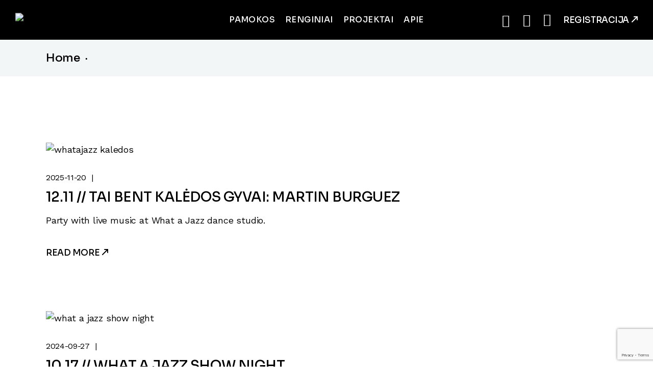

--- FILE ---
content_type: text/html; charset=UTF-8
request_url: https://whatajazz.lt/events_category/events/
body_size: 29264
content:
<!DOCTYPE html>
<html lang="en-US" prefix="og: https://ogp.me/ns#">
<head>
	<meta charset="UTF-8">
	<meta name="viewport" content="width=device-width, initial-scale=1, user-scalable=yes">

	<script id="cookieyes" type="text/javascript" src="https://cdn-cookieyes.com/client_data/100539f44d8e3a471c75effc/script.js"></script>
<!-- Search Engine Optimization by Rank Math - https://rankmath.com/ -->
<title>Events - What a Jazz</title>
<meta name="robots" content="index, follow, max-snippet:-1, max-video-preview:-1, max-image-preview:large"/>
<link rel="canonical" href="https://whatajazz.lt/events_category/events/" />
<meta property="og:locale" content="en_US" />
<meta property="og:type" content="article" />
<meta property="og:title" content="Events - What a Jazz" />
<meta property="og:url" content="https://whatajazz.lt/events_category/events/" />
<meta property="og:site_name" content="What a Jazz dance studio" />
<meta property="og:image" content="https://whatajazz.lt/wp-content/uploads/2023/08/what-a-jazz-cover.jpg" />
<meta property="og:image:secure_url" content="https://whatajazz.lt/wp-content/uploads/2023/08/what-a-jazz-cover.jpg" />
<meta property="og:image:width" content="1640" />
<meta property="og:image:height" content="924" />
<meta property="og:image:alt" content="what-a-jazz-cover" />
<meta property="og:image:type" content="image/jpeg" />
<meta name="twitter:card" content="summary_large_image" />
<meta name="twitter:title" content="Events - What a Jazz" />
<meta name="twitter:image" content="https://whatajazz.lt/wp-content/uploads/2023/08/what-a-jazz-cover.jpg" />
<meta name="twitter:label1" content="Events" />
<meta name="twitter:data1" content="5" />
<script type="application/ld+json" class="rank-math-schema">{"@context":"https://schema.org","@graph":[{"@type":"Organization","@id":"https://whatajazz.lt/#organization","name":"What a Jazz dance studio","url":"https://whatajazz.lt","logo":{"@type":"ImageObject","@id":"https://whatajazz.lt/#logo","url":"https://whatajazz.lt/wp-content/uploads/2023/08/what-a-jazz-logo.png","contentUrl":"https://whatajazz.lt/wp-content/uploads/2023/08/what-a-jazz-logo.png","caption":"What a Jazz dance studio","inLanguage":"en-US","width":"1080","height":"1080"}},{"@type":"WebSite","@id":"https://whatajazz.lt/#website","url":"https://whatajazz.lt","name":"What a Jazz dance studio","alternateName":"What a Jazz","publisher":{"@id":"https://whatajazz.lt/#organization"},"inLanguage":"en-US"},{"@type":"CollectionPage","@id":"https://whatajazz.lt/events_category/events/#webpage","url":"https://whatajazz.lt/events_category/events/","name":"Events - What a Jazz","isPartOf":{"@id":"https://whatajazz.lt/#website"},"inLanguage":"en-US"}]}</script>
<!-- /Rank Math WordPress SEO plugin -->

<script type='application/javascript'  id='pys-version-script'>console.log('PixelYourSite Free version 11.1.5.2');</script>
<link rel='dns-prefetch' href='//www.googletagmanager.com' />
<link rel='dns-prefetch' href='//fonts.googleapis.com' />
<link rel="alternate" type="application/rss+xml" title="What a Jazz &raquo; Feed" href="https://whatajazz.lt/feed/" />
<link rel="alternate" type="application/rss+xml" title="What a Jazz &raquo; Comments Feed" href="https://whatajazz.lt/comments/feed/" />
<link rel="alternate" type="application/rss+xml" title="What a Jazz &raquo; Events Categories Feed" href="https://whatajazz.lt/events_category/events/feed/" />
<style id='wp-img-auto-sizes-contain-inline-css' type='text/css'>
img:is([sizes=auto i],[sizes^="auto," i]){contain-intrinsic-size:3000px 1500px}
/*# sourceURL=wp-img-auto-sizes-contain-inline-css */
</style>

<link rel='stylesheet' id='elegant-icons-css' href='https://whatajazz.lt/wp-content/plugins/beatmove-core/inc/icons/elegant-icons/assets/css/elegant-icons.min.css?ver=67334c691b820218a2efff4abdd47349' type='text/css' media='all' />
<link rel='stylesheet' id='font-awesome-css' href='https://whatajazz.lt/wp-content/plugins/beatmove-core/inc/icons/font-awesome/assets/css/all.min.css?ver=67334c691b820218a2efff4abdd47349' type='text/css' media='all' />
<style id='wp-emoji-styles-inline-css' type='text/css'>

	img.wp-smiley, img.emoji {
		display: inline !important;
		border: none !important;
		box-shadow: none !important;
		height: 1em !important;
		width: 1em !important;
		margin: 0 0.07em !important;
		vertical-align: -0.1em !important;
		background: none !important;
		padding: 0 !important;
	}
/*# sourceURL=wp-emoji-styles-inline-css */
</style>
<link rel='stylesheet' id='wp-block-library-css' href='https://whatajazz.lt/wp-includes/css/dist/block-library/style.min.css?ver=67334c691b820218a2efff4abdd47349' type='text/css' media='all' />
<style id='classic-theme-styles-inline-css' type='text/css'>
/*! This file is auto-generated */
.wp-block-button__link{color:#fff;background-color:#32373c;border-radius:9999px;box-shadow:none;text-decoration:none;padding:calc(.667em + 2px) calc(1.333em + 2px);font-size:1.125em}.wp-block-file__button{background:#32373c;color:#fff;text-decoration:none}
/*# sourceURL=/wp-includes/css/classic-themes.min.css */
</style>
<style id='global-styles-inline-css' type='text/css'>
:root{--wp--preset--aspect-ratio--square: 1;--wp--preset--aspect-ratio--4-3: 4/3;--wp--preset--aspect-ratio--3-4: 3/4;--wp--preset--aspect-ratio--3-2: 3/2;--wp--preset--aspect-ratio--2-3: 2/3;--wp--preset--aspect-ratio--16-9: 16/9;--wp--preset--aspect-ratio--9-16: 9/16;--wp--preset--color--black: #000000;--wp--preset--color--cyan-bluish-gray: #abb8c3;--wp--preset--color--white: #ffffff;--wp--preset--color--pale-pink: #f78da7;--wp--preset--color--vivid-red: #cf2e2e;--wp--preset--color--luminous-vivid-orange: #ff6900;--wp--preset--color--luminous-vivid-amber: #fcb900;--wp--preset--color--light-green-cyan: #7bdcb5;--wp--preset--color--vivid-green-cyan: #00d084;--wp--preset--color--pale-cyan-blue: #8ed1fc;--wp--preset--color--vivid-cyan-blue: #0693e3;--wp--preset--color--vivid-purple: #9b51e0;--wp--preset--gradient--vivid-cyan-blue-to-vivid-purple: linear-gradient(135deg,rgb(6,147,227) 0%,rgb(155,81,224) 100%);--wp--preset--gradient--light-green-cyan-to-vivid-green-cyan: linear-gradient(135deg,rgb(122,220,180) 0%,rgb(0,208,130) 100%);--wp--preset--gradient--luminous-vivid-amber-to-luminous-vivid-orange: linear-gradient(135deg,rgb(252,185,0) 0%,rgb(255,105,0) 100%);--wp--preset--gradient--luminous-vivid-orange-to-vivid-red: linear-gradient(135deg,rgb(255,105,0) 0%,rgb(207,46,46) 100%);--wp--preset--gradient--very-light-gray-to-cyan-bluish-gray: linear-gradient(135deg,rgb(238,238,238) 0%,rgb(169,184,195) 100%);--wp--preset--gradient--cool-to-warm-spectrum: linear-gradient(135deg,rgb(74,234,220) 0%,rgb(151,120,209) 20%,rgb(207,42,186) 40%,rgb(238,44,130) 60%,rgb(251,105,98) 80%,rgb(254,248,76) 100%);--wp--preset--gradient--blush-light-purple: linear-gradient(135deg,rgb(255,206,236) 0%,rgb(152,150,240) 100%);--wp--preset--gradient--blush-bordeaux: linear-gradient(135deg,rgb(254,205,165) 0%,rgb(254,45,45) 50%,rgb(107,0,62) 100%);--wp--preset--gradient--luminous-dusk: linear-gradient(135deg,rgb(255,203,112) 0%,rgb(199,81,192) 50%,rgb(65,88,208) 100%);--wp--preset--gradient--pale-ocean: linear-gradient(135deg,rgb(255,245,203) 0%,rgb(182,227,212) 50%,rgb(51,167,181) 100%);--wp--preset--gradient--electric-grass: linear-gradient(135deg,rgb(202,248,128) 0%,rgb(113,206,126) 100%);--wp--preset--gradient--midnight: linear-gradient(135deg,rgb(2,3,129) 0%,rgb(40,116,252) 100%);--wp--preset--font-size--small: 13px;--wp--preset--font-size--medium: 20px;--wp--preset--font-size--large: 36px;--wp--preset--font-size--x-large: 42px;--wp--preset--spacing--20: 0.44rem;--wp--preset--spacing--30: 0.67rem;--wp--preset--spacing--40: 1rem;--wp--preset--spacing--50: 1.5rem;--wp--preset--spacing--60: 2.25rem;--wp--preset--spacing--70: 3.38rem;--wp--preset--spacing--80: 5.06rem;--wp--preset--shadow--natural: 6px 6px 9px rgba(0, 0, 0, 0.2);--wp--preset--shadow--deep: 12px 12px 50px rgba(0, 0, 0, 0.4);--wp--preset--shadow--sharp: 6px 6px 0px rgba(0, 0, 0, 0.2);--wp--preset--shadow--outlined: 6px 6px 0px -3px rgb(255, 255, 255), 6px 6px rgb(0, 0, 0);--wp--preset--shadow--crisp: 6px 6px 0px rgb(0, 0, 0);}:where(.is-layout-flex){gap: 0.5em;}:where(.is-layout-grid){gap: 0.5em;}body .is-layout-flex{display: flex;}.is-layout-flex{flex-wrap: wrap;align-items: center;}.is-layout-flex > :is(*, div){margin: 0;}body .is-layout-grid{display: grid;}.is-layout-grid > :is(*, div){margin: 0;}:where(.wp-block-columns.is-layout-flex){gap: 2em;}:where(.wp-block-columns.is-layout-grid){gap: 2em;}:where(.wp-block-post-template.is-layout-flex){gap: 1.25em;}:where(.wp-block-post-template.is-layout-grid){gap: 1.25em;}.has-black-color{color: var(--wp--preset--color--black) !important;}.has-cyan-bluish-gray-color{color: var(--wp--preset--color--cyan-bluish-gray) !important;}.has-white-color{color: var(--wp--preset--color--white) !important;}.has-pale-pink-color{color: var(--wp--preset--color--pale-pink) !important;}.has-vivid-red-color{color: var(--wp--preset--color--vivid-red) !important;}.has-luminous-vivid-orange-color{color: var(--wp--preset--color--luminous-vivid-orange) !important;}.has-luminous-vivid-amber-color{color: var(--wp--preset--color--luminous-vivid-amber) !important;}.has-light-green-cyan-color{color: var(--wp--preset--color--light-green-cyan) !important;}.has-vivid-green-cyan-color{color: var(--wp--preset--color--vivid-green-cyan) !important;}.has-pale-cyan-blue-color{color: var(--wp--preset--color--pale-cyan-blue) !important;}.has-vivid-cyan-blue-color{color: var(--wp--preset--color--vivid-cyan-blue) !important;}.has-vivid-purple-color{color: var(--wp--preset--color--vivid-purple) !important;}.has-black-background-color{background-color: var(--wp--preset--color--black) !important;}.has-cyan-bluish-gray-background-color{background-color: var(--wp--preset--color--cyan-bluish-gray) !important;}.has-white-background-color{background-color: var(--wp--preset--color--white) !important;}.has-pale-pink-background-color{background-color: var(--wp--preset--color--pale-pink) !important;}.has-vivid-red-background-color{background-color: var(--wp--preset--color--vivid-red) !important;}.has-luminous-vivid-orange-background-color{background-color: var(--wp--preset--color--luminous-vivid-orange) !important;}.has-luminous-vivid-amber-background-color{background-color: var(--wp--preset--color--luminous-vivid-amber) !important;}.has-light-green-cyan-background-color{background-color: var(--wp--preset--color--light-green-cyan) !important;}.has-vivid-green-cyan-background-color{background-color: var(--wp--preset--color--vivid-green-cyan) !important;}.has-pale-cyan-blue-background-color{background-color: var(--wp--preset--color--pale-cyan-blue) !important;}.has-vivid-cyan-blue-background-color{background-color: var(--wp--preset--color--vivid-cyan-blue) !important;}.has-vivid-purple-background-color{background-color: var(--wp--preset--color--vivid-purple) !important;}.has-black-border-color{border-color: var(--wp--preset--color--black) !important;}.has-cyan-bluish-gray-border-color{border-color: var(--wp--preset--color--cyan-bluish-gray) !important;}.has-white-border-color{border-color: var(--wp--preset--color--white) !important;}.has-pale-pink-border-color{border-color: var(--wp--preset--color--pale-pink) !important;}.has-vivid-red-border-color{border-color: var(--wp--preset--color--vivid-red) !important;}.has-luminous-vivid-orange-border-color{border-color: var(--wp--preset--color--luminous-vivid-orange) !important;}.has-luminous-vivid-amber-border-color{border-color: var(--wp--preset--color--luminous-vivid-amber) !important;}.has-light-green-cyan-border-color{border-color: var(--wp--preset--color--light-green-cyan) !important;}.has-vivid-green-cyan-border-color{border-color: var(--wp--preset--color--vivid-green-cyan) !important;}.has-pale-cyan-blue-border-color{border-color: var(--wp--preset--color--pale-cyan-blue) !important;}.has-vivid-cyan-blue-border-color{border-color: var(--wp--preset--color--vivid-cyan-blue) !important;}.has-vivid-purple-border-color{border-color: var(--wp--preset--color--vivid-purple) !important;}.has-vivid-cyan-blue-to-vivid-purple-gradient-background{background: var(--wp--preset--gradient--vivid-cyan-blue-to-vivid-purple) !important;}.has-light-green-cyan-to-vivid-green-cyan-gradient-background{background: var(--wp--preset--gradient--light-green-cyan-to-vivid-green-cyan) !important;}.has-luminous-vivid-amber-to-luminous-vivid-orange-gradient-background{background: var(--wp--preset--gradient--luminous-vivid-amber-to-luminous-vivid-orange) !important;}.has-luminous-vivid-orange-to-vivid-red-gradient-background{background: var(--wp--preset--gradient--luminous-vivid-orange-to-vivid-red) !important;}.has-very-light-gray-to-cyan-bluish-gray-gradient-background{background: var(--wp--preset--gradient--very-light-gray-to-cyan-bluish-gray) !important;}.has-cool-to-warm-spectrum-gradient-background{background: var(--wp--preset--gradient--cool-to-warm-spectrum) !important;}.has-blush-light-purple-gradient-background{background: var(--wp--preset--gradient--blush-light-purple) !important;}.has-blush-bordeaux-gradient-background{background: var(--wp--preset--gradient--blush-bordeaux) !important;}.has-luminous-dusk-gradient-background{background: var(--wp--preset--gradient--luminous-dusk) !important;}.has-pale-ocean-gradient-background{background: var(--wp--preset--gradient--pale-ocean) !important;}.has-electric-grass-gradient-background{background: var(--wp--preset--gradient--electric-grass) !important;}.has-midnight-gradient-background{background: var(--wp--preset--gradient--midnight) !important;}.has-small-font-size{font-size: var(--wp--preset--font-size--small) !important;}.has-medium-font-size{font-size: var(--wp--preset--font-size--medium) !important;}.has-large-font-size{font-size: var(--wp--preset--font-size--large) !important;}.has-x-large-font-size{font-size: var(--wp--preset--font-size--x-large) !important;}
:where(.wp-block-post-template.is-layout-flex){gap: 1.25em;}:where(.wp-block-post-template.is-layout-grid){gap: 1.25em;}
:where(.wp-block-term-template.is-layout-flex){gap: 1.25em;}:where(.wp-block-term-template.is-layout-grid){gap: 1.25em;}
:where(.wp-block-columns.is-layout-flex){gap: 2em;}:where(.wp-block-columns.is-layout-grid){gap: 2em;}
:root :where(.wp-block-pullquote){font-size: 1.5em;line-height: 1.6;}
/*# sourceURL=global-styles-inline-css */
</style>
<link rel='stylesheet' id='contact-form-7-css' href='https://whatajazz.lt/wp-content/plugins/contact-form-7/includes/css/styles.css?ver=6.1.4' type='text/css' media='all' />
<link rel='stylesheet' id='timetable_sf_style-css' href='https://whatajazz.lt/wp-content/plugins/timetable/style/superfish.css?ver=67334c691b820218a2efff4abdd47349' type='text/css' media='all' />
<link rel='stylesheet' id='timetable_gtip2_style-css' href='https://whatajazz.lt/wp-content/plugins/timetable/style/jquery.qtip.css?ver=67334c691b820218a2efff4abdd47349' type='text/css' media='all' />
<link rel='stylesheet' id='timetable_style-css' href='https://whatajazz.lt/wp-content/plugins/timetable/style/style.css?ver=67334c691b820218a2efff4abdd47349' type='text/css' media='all' />
<link rel='stylesheet' id='timetable_event_template-css' href='https://whatajazz.lt/wp-content/plugins/timetable/style/event_template.css?ver=67334c691b820218a2efff4abdd47349' type='text/css' media='all' />
<link rel='stylesheet' id='timetable_responsive_style-css' href='https://whatajazz.lt/wp-content/plugins/timetable/style/responsive.css?ver=67334c691b820218a2efff4abdd47349' type='text/css' media='all' />
<link rel='stylesheet' id='timetable_font_lato-css' href='//fonts.googleapis.com/css?family=Lato%3A400%2C700&#038;ver=6.9' type='text/css' media='all' />
<style id='woocommerce-inline-inline-css' type='text/css'>
.woocommerce form .form-row .required { visibility: visible; }
/*# sourceURL=woocommerce-inline-inline-css */
</style>
<link rel='stylesheet' id='qi-addons-for-elementor-grid-style-css' href='https://whatajazz.lt/wp-content/plugins/qi-addons-for-elementor/assets/css/grid.min.css?ver=1.9.5' type='text/css' media='all' />
<link rel='stylesheet' id='qi-addons-for-elementor-helper-parts-style-css' href='https://whatajazz.lt/wp-content/plugins/qi-addons-for-elementor/assets/css/helper-parts.min.css?ver=1.9.5' type='text/css' media='all' />
<link rel='stylesheet' id='qi-addons-for-elementor-style-css' href='https://whatajazz.lt/wp-content/plugins/qi-addons-for-elementor/assets/css/main.min.css?ver=1.9.5' type='text/css' media='all' />
<link rel='stylesheet' id='perfect-scrollbar-css' href='https://whatajazz.lt/wp-content/plugins/beatmove-core/assets/plugins/perfect-scrollbar/perfect-scrollbar.css?ver=67334c691b820218a2efff4abdd47349' type='text/css' media='all' />
<link rel='stylesheet' id='swiper-css' href='https://whatajazz.lt/wp-content/plugins/qi-addons-for-elementor/assets/plugins/swiper/5.4.5/swiper.min.css?ver=5.4.5' type='text/css' media='all' />
<link rel='stylesheet' id='beatmove-main-css' href='https://whatajazz.lt/wp-content/themes/beatmove/assets/css/main.min.css?ver=67334c691b820218a2efff4abdd47349' type='text/css' media='all' />
<link rel='stylesheet' id='beatmove-core-style-css' href='https://whatajazz.lt/wp-content/plugins/beatmove-core/assets/css/beatmove-core.min.css?ver=67334c691b820218a2efff4abdd47349' type='text/css' media='all' />
<link rel='stylesheet' id='beatmove-google-fonts-css' href='https://fonts.googleapis.com/css?family=Sora%3A300%2C300i%2C400%2C400i%2C500%2C500i%2C600%2C600i%2C700%2C700i%2C800%2C800i%7CWork+Sans%3A300%2C300i%2C400%2C400i%2C500%2C500i%2C600%2C600i%2C700%2C700i%2C800%2C800i&#038;subset=latin-ext&#038;display=swap&#038;ver=1.0.0' type='text/css' media='all' />
<link rel='stylesheet' id='beatmove-style-css' href='https://whatajazz.lt/wp-content/themes/beatmove/style.css?ver=67334c691b820218a2efff4abdd47349' type='text/css' media='all' />
<style id='beatmove-style-inline-css' type='text/css'>
#qodef-page-outer { margin-top: -78px;}#qodef-page-footer-top-area-inner { padding-bottom: 103px;padding-left: 6.3%!important;padding-right: 6.3%!important;}#qodef-page-footer-bottom-area-inner { padding-top: 0px;padding-bottom: 0px;padding-left: 30px !important;padding-right: 30px !important;}:root { --qode-main-color: rgb(232,114,36);}.qodef-header-sticky .qodef-header-sticky-inner { padding-left: 25px;padding-right: 25px;}#qodef-top-area { background-color: rgb(42,45,50);}#qodef-page-mobile-header .qodef-mobile-header-logo-link { height: 36px;}.qodef-page-title .qodef-m-content { padding-top: 78px;}.qodef-header--standard #qodef-page-header { height: 78px;background-color: rgb(0,0,0);}.qodef-header--standard #qodef-page-header-inner { padding-left: 30px;padding-right: 30px;}.qodef-mobile-header--standard #qodef-page-mobile-header-inner:not(.qodef-content-grid) { padding-left: 7%;padding-right: 7%;}.qodef-mobile-header--standard .qodef-mobile-header-navigation > ul:not(.qodef-content-grid) { padding-left: 7%;padding-right: 7%;}
/*# sourceURL=beatmove-style-inline-css */
</style>
<link rel='stylesheet' id='wcpa-frontend-css' href='https://whatajazz.lt/wp-content/plugins/woo-custom-product-addons/assets/css/style_1.css?ver=3.0.19' type='text/css' media='all' />
<link rel='stylesheet' id='select2-css' href='https://whatajazz.lt/wp-content/plugins/woocommerce/assets/css/select2.css?ver=10.4.3' type='text/css' media='all' />
<link rel='stylesheet' id='thwvsf-public-style-css' href='https://whatajazz.lt/wp-content/plugins/product-variation-swatches-for-woocommerce/public/assets/css/thwvsf-public.min.css?ver=67334c691b820218a2efff4abdd47349' type='text/css' media='all' />
<style id='thwvsf-public-style-inline-css' type='text/css'>

       		.thwvsf-wrapper-ul .thwvsf-wrapper-item-li.attr_swatch_design_default {
               	width: 45px; 
               	border-radius: 2px; 
               	height:  45px;
               	box-shadow: 0 0 0 1px #000000; 
           	}
           	.thwvsf-wrapper-ul .thwvsf-wrapper-item-li.thwvsf-label-li.attr_swatch_design_default{
               	width: auto; 
               	height:  45px;
               	color: #000;
               	background-color: #fff;
           	}
           	.thwvsf-wrapper-ul .thwvsf-label-li.attr_swatch_design_default .thwvsf-item-span.item-span-text{
           		font-size: 16px;
           	}
			.thwvsf-wrapper-ul .thwvsf-tooltip .tooltiptext.tooltip_swatch_design_default {
					background-color: #000000;
					color : #ffffff;
			}
			.thwvsf-wrapper-ul .thwvsf-tooltip .tooltiptext.tooltip_swatch_design_default::after{
					border-color: #000000 transparent transparent;
			}
			.thwvsf-wrapper-ul .thwvsf-wrapper-item-li.attr_swatch_design_default.thwvsf-selected, .thwvsf-wrapper-ul .thwvsf-wrapper-item-li.attr_swatch_design_default.thwvsf-selected:hover{
			    -webkit-box-shadow: 0 0 0 2px #827d7d;
			    box-shadow: 0 0 0 2px #827d7d;
			}
			.thwvsf-wrapper-ul .thwvsf-wrapper-item-li.attr_swatch_design_default:hover{
				-webkit-box-shadow: 0 0 0 3px #000000;
				box-shadow: 0 0 0 3px #000000;
			}
		
			.thwvsf-wrapper-ul .thwvsf-wrapper-item-li.thwvsf-label-li.attr_swatch_design_default.thwvsf-selected:after {
				content: '';
			}
		

       		.thwvsf-wrapper-ul .thwvsf-wrapper-item-li.attr_swatch_design_1 {
               	width: 45px; 
               	border-radius: 2px; 
               	height:  45px;
               	box-shadow: 0 0 0 1px #d1d7da; 
           	}
           	.thwvsf-wrapper-ul .thwvsf-wrapper-item-li.thwvsf-label-li.attr_swatch_design_1{
               	width: auto; 
               	height:  45px;
               	color: #000;
               	background-color: #fff;
           	}
           	.thwvsf-wrapper-ul .thwvsf-label-li.attr_swatch_design_1 .thwvsf-item-span.item-span-text{
           		font-size: 16px;
           	}
			.thwvsf-wrapper-ul .thwvsf-tooltip .tooltiptext.tooltip_swatch_design_1 {
					background-color: #000000;
					color : #ffffff;
			}
			.thwvsf-wrapper-ul .thwvsf-tooltip .tooltiptext.tooltip_swatch_design_1::after{
					border-color: #000000 transparent transparent;
			}
			.thwvsf-wrapper-ul .thwvsf-wrapper-item-li.attr_swatch_design_1.thwvsf-selected, .thwvsf-wrapper-ul .thwvsf-wrapper-item-li.attr_swatch_design_1.thwvsf-selected:hover{
			    -webkit-box-shadow: 0 0 0 2px #827d7d;
			    box-shadow: 0 0 0 2px #827d7d;
			}
			.thwvsf-wrapper-ul .thwvsf-wrapper-item-li.attr_swatch_design_1:hover{
				-webkit-box-shadow: 0 0 0 3px #aaaaaa;
				box-shadow: 0 0 0 3px #aaaaaa;
			}
		
			.thwvsf-wrapper-ul .thwvsf-wrapper-item-li.thwvsf-label-li.attr_swatch_design_1.thwvsf-selected:after {
				content: '';
			}
		

       		.thwvsf-wrapper-ul .thwvsf-wrapper-item-li.attr_swatch_design_2 {
               	width: 45px; 
               	border-radius: 2px; 
               	height:  45px;
               	box-shadow: 0 0 0 1px #d1d7da; 
           	}
           	.thwvsf-wrapper-ul .thwvsf-wrapper-item-li.thwvsf-label-li.attr_swatch_design_2{
               	width: auto; 
               	height:  45px;
               	color: #000;
               	background-color: #fff;
           	}
           	.thwvsf-wrapper-ul .thwvsf-label-li.attr_swatch_design_2 .thwvsf-item-span.item-span-text{
           		font-size: 16px;
           	}
			.thwvsf-wrapper-ul .thwvsf-tooltip .tooltiptext.tooltip_swatch_design_2 {
					background-color: #000000;
					color : #ffffff;
			}
			.thwvsf-wrapper-ul .thwvsf-tooltip .tooltiptext.tooltip_swatch_design_2::after{
					border-color: #000000 transparent transparent;
			}
			.thwvsf-wrapper-ul .thwvsf-wrapper-item-li.attr_swatch_design_2.thwvsf-selected, .thwvsf-wrapper-ul .thwvsf-wrapper-item-li.attr_swatch_design_2.thwvsf-selected:hover{
			    -webkit-box-shadow: 0 0 0 2px #827d7d;
			    box-shadow: 0 0 0 2px #827d7d;
			}
			.thwvsf-wrapper-ul .thwvsf-wrapper-item-li.attr_swatch_design_2:hover{
				-webkit-box-shadow: 0 0 0 3px #aaaaaa;
				box-shadow: 0 0 0 3px #aaaaaa;
			}
		
			.thwvsf-wrapper-ul .thwvsf-wrapper-item-li.thwvsf-label-li.attr_swatch_design_2.thwvsf-selected:after {
				content: '';
			}
		

       		.thwvsf-wrapper-ul .thwvsf-wrapper-item-li.attr_swatch_design_3 {
               	width: 45px; 
               	border-radius: 2px; 
               	height:  45px;
               	box-shadow: 0 0 0 1px #d1d7da; 
           	}
           	.thwvsf-wrapper-ul .thwvsf-wrapper-item-li.thwvsf-label-li.attr_swatch_design_3{
               	width: auto; 
               	height:  45px;
               	color: #000;
               	background-color: #fff;
           	}
           	.thwvsf-wrapper-ul .thwvsf-label-li.attr_swatch_design_3 .thwvsf-item-span.item-span-text{
           		font-size: 16px;
           	}
			.thwvsf-wrapper-ul .thwvsf-tooltip .tooltiptext.tooltip_swatch_design_3 {
					background-color: #000000;
					color : #ffffff;
			}
			.thwvsf-wrapper-ul .thwvsf-tooltip .tooltiptext.tooltip_swatch_design_3::after{
					border-color: #000000 transparent transparent;
			}
			.thwvsf-wrapper-ul .thwvsf-wrapper-item-li.attr_swatch_design_3.thwvsf-selected, .thwvsf-wrapper-ul .thwvsf-wrapper-item-li.attr_swatch_design_3.thwvsf-selected:hover{
			    -webkit-box-shadow: 0 0 0 2px #827d7d;
			    box-shadow: 0 0 0 2px #827d7d;
			}
			.thwvsf-wrapper-ul .thwvsf-wrapper-item-li.attr_swatch_design_3:hover{
				-webkit-box-shadow: 0 0 0 3px #aaaaaa;
				box-shadow: 0 0 0 3px #aaaaaa;
			}
		
			.thwvsf-wrapper-ul .thwvsf-wrapper-item-li.thwvsf-label-li.attr_swatch_design_3.thwvsf-selected:after {
				content: '';
			}
		
/*# sourceURL=thwvsf-public-style-inline-css */
</style>
<script type="text/template" id="tmpl-variation-template">
	<div class="woocommerce-variation-description">{{{ data.variation.variation_description }}}</div>
	<div class="woocommerce-variation-price">{{{ data.variation.price_html }}}</div>
	<div class="woocommerce-variation-availability">{{{ data.variation.availability_html }}}</div>
</script>
<script type="text/template" id="tmpl-unavailable-variation-template">
	<p role="alert">Sorry, this product is unavailable. Please choose a different combination.</p>
</script>
<script type="text/javascript" id="woocommerce-google-analytics-integration-gtag-js-after">
/* <![CDATA[ */
/* Google Analytics for WooCommerce (gtag.js) */
					window.dataLayer = window.dataLayer || [];
					function gtag(){dataLayer.push(arguments);}
					// Set up default consent state.
					for ( const mode of [{"analytics_storage":"denied","ad_storage":"denied","ad_user_data":"denied","ad_personalization":"denied","region":["AT","BE","BG","HR","CY","CZ","DK","EE","FI","FR","DE","GR","HU","IS","IE","IT","LV","LI","LT","LU","MT","NL","NO","PL","PT","RO","SK","SI","ES","SE","GB","CH"]}] || [] ) {
						gtag( "consent", "default", { "wait_for_update": 500, ...mode } );
					}
					gtag("js", new Date());
					gtag("set", "developer_id.dOGY3NW", true);
					gtag("config", "G-D181NH4HJN", {"track_404":true,"allow_google_signals":true,"logged_in":false,"linker":{"domains":[],"allow_incoming":true},"custom_map":{"dimension1":"logged_in"}});
//# sourceURL=woocommerce-google-analytics-integration-gtag-js-after
/* ]]> */
</script>
<script type="text/javascript" id="jquery-core-js-extra">
/* <![CDATA[ */
var pysFacebookRest = {"restApiUrl":"https://whatajazz.lt/wp-json/pys-facebook/v1/event","debug":""};
//# sourceURL=jquery-core-js-extra
/* ]]> */
</script>
<script type="text/javascript" src="https://whatajazz.lt/wp-includes/js/jquery/jquery.min.js?ver=3.7.1" id="jquery-core-js"></script>
<script type="text/javascript" src="https://whatajazz.lt/wp-includes/js/jquery/jquery-migrate.min.js?ver=3.4.1" id="jquery-migrate-js"></script>
<script type="text/javascript" src="https://whatajazz.lt/wp-content/plugins/woocommerce/assets/js/jquery-blockui/jquery.blockUI.min.js?ver=2.7.0-wc.10.4.3" id="wc-jquery-blockui-js" data-wp-strategy="defer"></script>
<script type="text/javascript" id="wc-add-to-cart-js-extra">
/* <![CDATA[ */
var wc_add_to_cart_params = {"ajax_url":"/wp-admin/admin-ajax.php","wc_ajax_url":"/?wc-ajax=%%endpoint%%","i18n_view_cart":"View cart","cart_url":"https://whatajazz.lt/cart/","is_cart":"","cart_redirect_after_add":"no"};
//# sourceURL=wc-add-to-cart-js-extra
/* ]]> */
</script>
<script type="text/javascript" src="https://whatajazz.lt/wp-content/plugins/woocommerce/assets/js/frontend/add-to-cart.min.js?ver=10.4.3" id="wc-add-to-cart-js" defer="defer" data-wp-strategy="defer"></script>
<script type="text/javascript" src="https://whatajazz.lt/wp-content/plugins/woocommerce/assets/js/js-cookie/js.cookie.min.js?ver=2.1.4-wc.10.4.3" id="wc-js-cookie-js" defer="defer" data-wp-strategy="defer"></script>
<script type="text/javascript" id="woocommerce-js-extra">
/* <![CDATA[ */
var woocommerce_params = {"ajax_url":"/wp-admin/admin-ajax.php","wc_ajax_url":"/?wc-ajax=%%endpoint%%","i18n_password_show":"Show password","i18n_password_hide":"Hide password"};
//# sourceURL=woocommerce-js-extra
/* ]]> */
</script>
<script type="text/javascript" src="https://whatajazz.lt/wp-content/plugins/woocommerce/assets/js/frontend/woocommerce.min.js?ver=10.4.3" id="woocommerce-js" defer="defer" data-wp-strategy="defer"></script>
<script type="text/javascript" src="https://whatajazz.lt/wp-content/plugins/woocommerce/assets/js/select2/select2.full.min.js?ver=4.0.3-wc.10.4.3" id="wc-select2-js" defer="defer" data-wp-strategy="defer"></script>
<script type="text/javascript" src="https://whatajazz.lt/wp-content/plugins/pixelyoursite/dist/scripts/jquery.bind-first-0.2.3.min.js?ver=0.2.3" id="jquery-bind-first-js"></script>
<script type="text/javascript" src="https://whatajazz.lt/wp-content/plugins/pixelyoursite/dist/scripts/js.cookie-2.1.3.min.js?ver=2.1.3" id="js-cookie-pys-js"></script>
<script type="text/javascript" src="https://whatajazz.lt/wp-content/plugins/pixelyoursite/dist/scripts/tld.min.js?ver=2.3.1" id="js-tld-js"></script>
<script type="text/javascript" id="pys-js-extra">
/* <![CDATA[ */
var pysOptions = {"staticEvents":{"facebook":{"init_event":[{"delay":0,"type":"static","ajaxFire":false,"name":"PageView","pixelIds":["1544397075845789"],"eventID":"9512912e-5747-4850-b7fb-8e9fb380587a","params":{"page_title":"Events","post_type":"events_category","post_id":46,"plugin":"PixelYourSite","user_role":"guest","event_url":"whatajazz.lt/events_category/events/"},"e_id":"init_event","ids":[],"hasTimeWindow":false,"timeWindow":0,"woo_order":"","edd_order":""}]}},"dynamicEvents":{"automatic_event_form":{"facebook":{"delay":0,"type":"dyn","name":"Form","pixelIds":["1544397075845789"],"eventID":"af635f0d-7f13-4016-9bb1-2e96c581b73b","params":{"page_title":"Events","post_type":"events_category","post_id":46,"plugin":"PixelYourSite","user_role":"guest","event_url":"whatajazz.lt/events_category/events/"},"e_id":"automatic_event_form","ids":[],"hasTimeWindow":false,"timeWindow":0,"woo_order":"","edd_order":""}},"automatic_event_download":{"facebook":{"delay":0,"type":"dyn","name":"Download","extensions":["","doc","exe","js","pdf","ppt","tgz","zip","xls"],"pixelIds":["1544397075845789"],"eventID":"c457d32a-67e1-40b5-befa-4803155c1f21","params":{"page_title":"Events","post_type":"events_category","post_id":46,"plugin":"PixelYourSite","user_role":"guest","event_url":"whatajazz.lt/events_category/events/"},"e_id":"automatic_event_download","ids":[],"hasTimeWindow":false,"timeWindow":0,"woo_order":"","edd_order":""}},"automatic_event_comment":{"facebook":{"delay":0,"type":"dyn","name":"Comment","pixelIds":["1544397075845789"],"eventID":"7ff5d558-1ea7-4387-b3a2-a4b0a86afd17","params":{"page_title":"Events","post_type":"events_category","post_id":46,"plugin":"PixelYourSite","user_role":"guest","event_url":"whatajazz.lt/events_category/events/"},"e_id":"automatic_event_comment","ids":[],"hasTimeWindow":false,"timeWindow":0,"woo_order":"","edd_order":""}},"automatic_event_scroll":{"facebook":{"delay":0,"type":"dyn","name":"PageScroll","scroll_percent":30,"pixelIds":["1544397075845789"],"eventID":"90da41f9-ffd5-4d13-9c7f-1d1e21047191","params":{"page_title":"Events","post_type":"events_category","post_id":46,"plugin":"PixelYourSite","user_role":"guest","event_url":"whatajazz.lt/events_category/events/"},"e_id":"automatic_event_scroll","ids":[],"hasTimeWindow":false,"timeWindow":0,"woo_order":"","edd_order":""}},"automatic_event_time_on_page":{"facebook":{"delay":0,"type":"dyn","name":"TimeOnPage","time_on_page":30,"pixelIds":["1544397075845789"],"eventID":"17626260-7a56-4599-a5ab-5387a033a8d9","params":{"page_title":"Events","post_type":"events_category","post_id":46,"plugin":"PixelYourSite","user_role":"guest","event_url":"whatajazz.lt/events_category/events/"},"e_id":"automatic_event_time_on_page","ids":[],"hasTimeWindow":false,"timeWindow":0,"woo_order":"","edd_order":""}}},"triggerEvents":[],"triggerEventTypes":[],"facebook":{"pixelIds":["1544397075845789"],"advancedMatching":{"external_id":"cedecedddfadcebfaffaadfcc"},"advancedMatchingEnabled":true,"removeMetadata":false,"wooVariableAsSimple":false,"serverApiEnabled":true,"wooCRSendFromServer":false,"send_external_id":null,"enabled_medical":false,"do_not_track_medical_param":["event_url","post_title","page_title","landing_page","content_name","categories","category_name","tags"],"meta_ldu":false},"debug":"","siteUrl":"https://whatajazz.lt","ajaxUrl":"https://whatajazz.lt/wp-admin/admin-ajax.php","ajax_event":"396665dfa5","enable_remove_download_url_param":"1","cookie_duration":"7","last_visit_duration":"60","enable_success_send_form":"","ajaxForServerEvent":"1","ajaxForServerStaticEvent":"1","useSendBeacon":"1","send_external_id":"1","external_id_expire":"180","track_cookie_for_subdomains":"1","google_consent_mode":"1","gdpr":{"ajax_enabled":true,"all_disabled_by_api":false,"facebook_disabled_by_api":false,"analytics_disabled_by_api":false,"google_ads_disabled_by_api":false,"pinterest_disabled_by_api":false,"bing_disabled_by_api":false,"reddit_disabled_by_api":false,"externalID_disabled_by_api":false,"facebook_prior_consent_enabled":true,"analytics_prior_consent_enabled":true,"google_ads_prior_consent_enabled":null,"pinterest_prior_consent_enabled":true,"bing_prior_consent_enabled":true,"cookiebot_integration_enabled":false,"cookiebot_facebook_consent_category":"marketing","cookiebot_analytics_consent_category":"statistics","cookiebot_tiktok_consent_category":"marketing","cookiebot_google_ads_consent_category":"marketing","cookiebot_pinterest_consent_category":"marketing","cookiebot_bing_consent_category":"marketing","consent_magic_integration_enabled":false,"real_cookie_banner_integration_enabled":false,"cookie_notice_integration_enabled":false,"cookie_law_info_integration_enabled":true,"analytics_storage":{"enabled":true,"value":"granted","filter":false},"ad_storage":{"enabled":true,"value":"granted","filter":false},"ad_user_data":{"enabled":true,"value":"granted","filter":false},"ad_personalization":{"enabled":true,"value":"granted","filter":false}},"cookie":{"disabled_all_cookie":false,"disabled_start_session_cookie":false,"disabled_advanced_form_data_cookie":false,"disabled_landing_page_cookie":false,"disabled_first_visit_cookie":false,"disabled_trafficsource_cookie":false,"disabled_utmTerms_cookie":false,"disabled_utmId_cookie":false},"tracking_analytics":{"TrafficSource":"direct","TrafficLanding":"undefined","TrafficUtms":[],"TrafficUtmsId":[]},"GATags":{"ga_datalayer_type":"default","ga_datalayer_name":"dataLayerPYS"},"woo":{"enabled":true,"enabled_save_data_to_orders":true,"addToCartOnButtonEnabled":true,"addToCartOnButtonValueEnabled":true,"addToCartOnButtonValueOption":"price","singleProductId":null,"removeFromCartSelector":"form.woocommerce-cart-form .remove","addToCartCatchMethod":"add_cart_hook","is_order_received_page":false,"containOrderId":false},"edd":{"enabled":false},"cache_bypass":"1769764797"};
//# sourceURL=pys-js-extra
/* ]]> */
</script>
<script type="text/javascript" src="https://whatajazz.lt/wp-content/plugins/pixelyoursite/dist/scripts/public.js?ver=11.1.5.2" id="pys-js"></script>
<script type="text/javascript" src="https://whatajazz.lt/wp-includes/js/underscore.min.js?ver=1.13.7" id="underscore-js"></script>
<script type="text/javascript" id="wp-util-js-extra">
/* <![CDATA[ */
var _wpUtilSettings = {"ajax":{"url":"/wp-admin/admin-ajax.php"}};
//# sourceURL=wp-util-js-extra
/* ]]> */
</script>
<script type="text/javascript" src="https://whatajazz.lt/wp-includes/js/wp-util.min.js?ver=67334c691b820218a2efff4abdd47349" id="wp-util-js"></script>
<link rel="https://api.w.org/" href="https://whatajazz.lt/wp-json/" /><link rel="alternate" title="JSON" type="application/json" href="https://whatajazz.lt/wp-json/wp/v2/events_category/46" /><link rel="EditURI" type="application/rsd+xml" title="RSD" href="https://whatajazz.lt/xmlrpc.php?rsd" />
<!-- start Simple Custom CSS and JS -->
<style type="text/css">
span.wpcf7-list-item { display: block; }

.qodef-qi-contact-form-7 .wpcf7-radio label {
	justify-content:left!important;
}

.qodef-qi-contact-form-7 .wpcf7-list-item {
	margin:1rem 0rem 0rem 0rem;
}

.qodef-qi-contact-form-7 input[type=radio] {
	margin-right:0.5rem;
}

.single-product .qodef-title--breadcrumbs, .single-product .product_meta {
	display:none!important;
}
.single-product .variations tr {
	display: flex;
    flex-direction: column;
}

.single-product .qodef-quantity-input {
	line-height:0px!important;
}
@media (max-width:767px) {
	.qodef-woo-thumbnails-wrapper {
		display: flex!important;
    flex-direction: column;
	}
}

button.wpcf7-submit {
	background:#E87224!important;
	color:#FFFFFF!important;
	padding:10px 20px;
}
.thwvsf_fields .selection {display:none;}

.thwvsf-wrapper-ul .thwvsf-wrapper-item-li.attr_swatch_design_default.thwvsf-selected, .thwvsf-wrapper-ul .thwvsf-wrapper-item-li.attr_swatch_design_default.thwvsf-selected:hover {
	-webkit-box-shadow: 0 0 0 2px #827d7d!important; 
    box-shadow: 0 0 0 2px #000000!important;
}
</style>
<!-- end Simple Custom CSS and JS -->
<meta name="generator" content="Site Kit by Google 1.171.0" />	<noscript><style>.woocommerce-product-gallery{ opacity: 1 !important; }</style></noscript>
	<meta name="generator" content="Elementor 3.34.1; features: e_font_icon_svg, additional_custom_breakpoints; settings: css_print_method-external, google_font-enabled, font_display-swap">
			<style>
				.e-con.e-parent:nth-of-type(n+4):not(.e-lazyloaded):not(.e-no-lazyload),
				.e-con.e-parent:nth-of-type(n+4):not(.e-lazyloaded):not(.e-no-lazyload) * {
					background-image: none !important;
				}
				@media screen and (max-height: 1024px) {
					.e-con.e-parent:nth-of-type(n+3):not(.e-lazyloaded):not(.e-no-lazyload),
					.e-con.e-parent:nth-of-type(n+3):not(.e-lazyloaded):not(.e-no-lazyload) * {
						background-image: none !important;
					}
				}
				@media screen and (max-height: 640px) {
					.e-con.e-parent:nth-of-type(n+2):not(.e-lazyloaded):not(.e-no-lazyload),
					.e-con.e-parent:nth-of-type(n+2):not(.e-lazyloaded):not(.e-no-lazyload) * {
						background-image: none !important;
					}
				}
			</style>
			<meta name="generator" content="Powered by Slider Revolution 6.7.37 - responsive, Mobile-Friendly Slider Plugin for WordPress with comfortable drag and drop interface." />
<style>:root{  --wcpaSectionTitleSize:14px;   --wcpaLabelSize:14px;   --wcpaDescSize:13px;   --wcpaErrorSize:13px;   --wcpaLabelWeight:normal;   --wcpaDescWeight:normal;   --wcpaBorderWidth:1px;   --wcpaBorderRadius:6px;   --wcpaInputHeight:45px;   --wcpaCheckLabelSize:14px;   --wcpaCheckBorderWidth:1px;   --wcpaCheckWidth:20px;   --wcpaCheckHeight:20px;   --wcpaCheckBorderRadius:4px;   --wcpaCheckButtonRadius:5px;   --wcpaCheckButtonBorder:2px; }:root{  --wcpaButtonColor:#3340d3;   --wcpaLabelColor:#424242;   --wcpaDescColor:#797979;   --wcpaBorderColor:#c6d0e9;   --wcpaBorderColorFocus:#3561f3;   --wcpaInputBgColor:#FFFFFF;   --wcpaInputColor:#5d5d5d;   --wcpaCheckLabelColor:#4a4a4a;   --wcpaCheckBgColor:#3340d3;   --wcpaCheckBorderColor:#B9CBE3;   --wcpaCheckTickColor:#ffffff;   --wcpaRadioBgColor:#3340d3;   --wcpaRadioBorderColor:#B9CBE3;   --wcpaRadioTickColor:#ffffff;   --wcpaButtonTextColor:#ffffff;   --wcpaErrorColor:#F55050; }:root{}</style><link rel="icon" href="https://whatajazz.lt/wp-content/uploads/2023/08/cropped-what-a-jazz-logo-32x32.png" sizes="32x32" />
<link rel="icon" href="https://whatajazz.lt/wp-content/uploads/2023/08/cropped-what-a-jazz-logo-192x192.png" sizes="192x192" />
<link rel="apple-touch-icon" href="https://whatajazz.lt/wp-content/uploads/2023/08/cropped-what-a-jazz-logo-180x180.png" />
<meta name="msapplication-TileImage" content="https://whatajazz.lt/wp-content/uploads/2023/08/cropped-what-a-jazz-logo-270x270.png" />
<script>function setREVStartSize(e){
			//window.requestAnimationFrame(function() {
				window.RSIW = window.RSIW===undefined ? window.innerWidth : window.RSIW;
				window.RSIH = window.RSIH===undefined ? window.innerHeight : window.RSIH;
				try {
					var pw = document.getElementById(e.c).parentNode.offsetWidth,
						newh;
					pw = pw===0 || isNaN(pw) || (e.l=="fullwidth" || e.layout=="fullwidth") ? window.RSIW : pw;
					e.tabw = e.tabw===undefined ? 0 : parseInt(e.tabw);
					e.thumbw = e.thumbw===undefined ? 0 : parseInt(e.thumbw);
					e.tabh = e.tabh===undefined ? 0 : parseInt(e.tabh);
					e.thumbh = e.thumbh===undefined ? 0 : parseInt(e.thumbh);
					e.tabhide = e.tabhide===undefined ? 0 : parseInt(e.tabhide);
					e.thumbhide = e.thumbhide===undefined ? 0 : parseInt(e.thumbhide);
					e.mh = e.mh===undefined || e.mh=="" || e.mh==="auto" ? 0 : parseInt(e.mh,0);
					if(e.layout==="fullscreen" || e.l==="fullscreen")
						newh = Math.max(e.mh,window.RSIH);
					else{
						e.gw = Array.isArray(e.gw) ? e.gw : [e.gw];
						for (var i in e.rl) if (e.gw[i]===undefined || e.gw[i]===0) e.gw[i] = e.gw[i-1];
						e.gh = e.el===undefined || e.el==="" || (Array.isArray(e.el) && e.el.length==0)? e.gh : e.el;
						e.gh = Array.isArray(e.gh) ? e.gh : [e.gh];
						for (var i in e.rl) if (e.gh[i]===undefined || e.gh[i]===0) e.gh[i] = e.gh[i-1];
											
						var nl = new Array(e.rl.length),
							ix = 0,
							sl;
						e.tabw = e.tabhide>=pw ? 0 : e.tabw;
						e.thumbw = e.thumbhide>=pw ? 0 : e.thumbw;
						e.tabh = e.tabhide>=pw ? 0 : e.tabh;
						e.thumbh = e.thumbhide>=pw ? 0 : e.thumbh;
						for (var i in e.rl) nl[i] = e.rl[i]<window.RSIW ? 0 : e.rl[i];
						sl = nl[0];
						for (var i in nl) if (sl>nl[i] && nl[i]>0) { sl = nl[i]; ix=i;}
						var m = pw>(e.gw[ix]+e.tabw+e.thumbw) ? 1 : (pw-(e.tabw+e.thumbw)) / (e.gw[ix]);
						newh =  (e.gh[ix] * m) + (e.tabh + e.thumbh);
					}
					var el = document.getElementById(e.c);
					if (el!==null && el) el.style.height = newh+"px";
					el = document.getElementById(e.c+"_wrapper");
					if (el!==null && el) {
						el.style.height = newh+"px";
						el.style.display = "block";
					}
				} catch(e){
					console.log("Failure at Presize of Slider:" + e)
				}
			//});
		  };</script>
</head>
<body data-rsssl=1 class="archive tax-events_category term-events term-46 wp-custom-logo wp-theme-beatmove theme-beatmove qode-framework-1.2.2 woocommerce-no-js qodef-qi--no-touch qi-addons-for-elementor-1.9.5 qodef-age-verification--opened qodef-back-to-top--enabled  qodef-header--standard qodef-header-appearance--sticky qodef-header--transparent qodef-mobile-header--standard qodef-mobile-header-appearance--sticky qodef-drop-down-second--full-width qodef-drop-down-second--default qodef-timetable--predefined beatmove-core-1.0 beatmove-1.0 qodef-content-grid-1300 qodef-header-standard--center qodef-search--minimal elementor-default elementor-kit-6" itemscope itemtype="https://schema.org/WebPage">
	<a class="skip-link screen-reader-text" href="#qodef-page-content">Skip to the content</a>	<div id="qodef-page-wrapper" class="">
		<header id="qodef-page-header"  role="banner">
		<div id="qodef-page-header-inner" class=" qodef-skin--light">
		<div class="qodef-header-wrapper">
	<div class="qodef-header-logo">
		<a itemprop="url" class="qodef-header-logo-link qodef-height--not-set qodef-source--image" href="https://whatajazz.lt/" rel="home">
	<img width="308" height="125" src="https://whatajazz.lt/wp-content/uploads/2023/07/whatajazz_logo.png" class="qodef-header-logo-image qodef--main qodef--customizer" alt="whatajazz_logo" itemprop="logo" decoding="async" srcset="https://whatajazz.lt/wp-content/uploads/2023/07/whatajazz_logo.png 308w, https://whatajazz.lt/wp-content/uploads/2023/07/whatajazz_logo-300x122.png 300w" sizes="(max-width: 308px) 100vw, 308px" /><img width="308" height="125" src="https://whatajazz.lt/wp-content/uploads/2023/07/whatajazz_logo.png" class="qodef-header-logo-image qodef--dark" alt="logo dark" itemprop="image" srcset="https://whatajazz.lt/wp-content/uploads/2023/07/whatajazz_logo.png 308w, https://whatajazz.lt/wp-content/uploads/2023/07/whatajazz_logo-300x122.png 300w" sizes="(max-width: 308px) 100vw, 308px" /><img loading="lazy" width="308" height="125" src="https://whatajazz.lt/wp-content/uploads/2023/07/whatajazz_logo.png" class="qodef-header-logo-image qodef--light" alt="logo light" itemprop="image" srcset="https://whatajazz.lt/wp-content/uploads/2023/07/whatajazz_logo.png 308w, https://whatajazz.lt/wp-content/uploads/2023/07/whatajazz_logo-300x122.png 300w" sizes="(max-width: 308px) 100vw, 308px" /></a>
	</div>
		<nav class="qodef-header-navigation" role="navigation" aria-label="Top Menu">
		<ul id="menu-main-menu-1" class="menu"><li class="menu-item menu-item-type-custom menu-item-object-custom menu-item-has-children menu-item-14338 qodef--hide-link qodef-menu-item--narrow"><a href="#" onclick="JavaScript: return false;"><span class="qodef-menu-item-text"><span class="qodef-menu-item-text-inner">PAMOKOS</span><svg class="qodef-svg--menu-arrow qodef-menu-item-arrow" xmlns="http://www.w3.org/2000/svg" xmlns:xlink="http://www.w3.org/1999/xlink" width="32" height="32" viewBox="0 0 32 32"><path d="M 13.8,24.196c 0.39,0.39, 1.024,0.39, 1.414,0l 6.486-6.486c 0.196-0.196, 0.294-0.454, 0.292-0.71 c0-0.258-0.096-0.514-0.292-0.71L 15.214,9.804c-0.39-0.39-1.024-0.39-1.414,0c-0.39,0.39-0.39,1.024,0,1.414L 19.582,17 L 13.8,22.782C 13.41,23.172, 13.41,23.806, 13.8,24.196z"></path></svg></span></a>
<div class="qodef-drop-down-second"><div class="qodef-drop-down-second-inner"><ul class="sub-menu">
	<li class="menu-item menu-item-type-post_type menu-item-object-page menu-item-13759"><a href="https://whatajazz.lt/pamokos/"><span class="qodef-menu-item-text"><span class="qodef-menu-item-text-inner">TVARKARAŠTIS / REGISTRACIJA</span></span></a></li>
	<li class="menu-item menu-item-type-post_type menu-item-object-page menu-item-15457"><a href="https://whatajazz.lt/workshops/"><span class="qodef-menu-item-text"><span class="qodef-menu-item-text-inner">WORKSHOP&#8217;AI</span></span></a></li>
	<li class="menu-item menu-item-type-post_type menu-item-object-page menu-item-14163"><a href="https://whatajazz.lt/pamokos/lindy-hop/"><span class="qodef-menu-item-text"><span class="qodef-menu-item-text-inner">LINDY HOP PAMOKOS</span></span></a></li>
	<li class="menu-item menu-item-type-post_type menu-item-object-page menu-item-14325"><a href="https://whatajazz.lt/pamokos/solo-jazz/"><span class="qodef-menu-item-text"><span class="qodef-menu-item-text-inner">SOLO JAZZ PAMOKOS</span></span></a></li>
</ul></div></div>
</li>
<li class="menu-item menu-item-type-custom menu-item-object-custom menu-item-has-children menu-item-14341 qodef--hide-link qodef-menu-item--narrow"><a href="#" onclick="JavaScript: return false;"><span class="qodef-menu-item-text"><span class="qodef-menu-item-text-inner">RENGINIAI</span><svg class="qodef-svg--menu-arrow qodef-menu-item-arrow" xmlns="http://www.w3.org/2000/svg" xmlns:xlink="http://www.w3.org/1999/xlink" width="32" height="32" viewBox="0 0 32 32"><path d="M 13.8,24.196c 0.39,0.39, 1.024,0.39, 1.414,0l 6.486-6.486c 0.196-0.196, 0.294-0.454, 0.292-0.71 c0-0.258-0.096-0.514-0.292-0.71L 15.214,9.804c-0.39-0.39-1.024-0.39-1.414,0c-0.39,0.39-0.39,1.024,0,1.414L 19.582,17 L 13.8,22.782C 13.41,23.172, 13.41,23.806, 13.8,24.196z"></path></svg></span></a>
<div class="qodef-drop-down-second"><div class="qodef-drop-down-second-inner"><ul class="sub-menu">
	<li class="menu-item menu-item-type-custom menu-item-object-custom menu-item-15615"><a href="https://whatajazz.lt/events/stonykla/"><span class="qodef-menu-item-text"><span class="qodef-menu-item-text-inner">WHAT A JAZZ SUMMER CAMP</span></span></a></li>
	<li class="menu-item menu-item-type-custom menu-item-object-custom menu-item-15892"><a href="https://whatashag.lt/"><span class="qodef-menu-item-text"><span class="qodef-menu-item-text-inner">VILNIUS SHAG FESTIVAL</span></span></a></li>
	<li class="menu-item menu-item-type-custom menu-item-object-custom menu-item-15893"><a href="https://swingparadise.lt/"><span class="qodef-menu-item-text"><span class="qodef-menu-item-text-inner">SWING PARADISE</span></span></a></li>
</ul></div></div>
</li>
<li class="menu-item menu-item-type-custom menu-item-object-custom menu-item-has-children menu-item-14833 qodef--hide-link qodef-menu-item--narrow"><a href="#" onclick="JavaScript: return false;"><span class="qodef-menu-item-text"><span class="qodef-menu-item-text-inner">PROJEKTAI</span><svg class="qodef-svg--menu-arrow qodef-menu-item-arrow" xmlns="http://www.w3.org/2000/svg" xmlns:xlink="http://www.w3.org/1999/xlink" width="32" height="32" viewBox="0 0 32 32"><path d="M 13.8,24.196c 0.39,0.39, 1.024,0.39, 1.414,0l 6.486-6.486c 0.196-0.196, 0.294-0.454, 0.292-0.71 c0-0.258-0.096-0.514-0.292-0.71L 15.214,9.804c-0.39-0.39-1.024-0.39-1.414,0c-0.39,0.39-0.39,1.024,0,1.414L 19.582,17 L 13.8,22.782C 13.41,23.172, 13.41,23.806, 13.8,24.196z"></path></svg></span></a>
<div class="qodef-drop-down-second"><div class="qodef-drop-down-second-inner"><ul class="sub-menu">
	<li class="menu-item menu-item-type-custom menu-item-object-custom menu-item-14834"><a href="https://open.spotify.com/show/6J98EG1uGLZyscNWDaBAIk?si=f69e3bf39e5f4665"><span class="qodef-menu-item-text"><span class="qodef-menu-item-text-inner">PODCAST</span></span></a></li>
	<li class="menu-item menu-item-type-custom menu-item-object-custom menu-item-14793"><a href="https://svingelis.lt/"><span class="qodef-menu-item-text"><span class="qodef-menu-item-text-inner">SVINGELIS</span></span></a></li>
	<li class="menu-item menu-item-type-custom menu-item-object-custom menu-item-14900"><a href="https://whatashag.lt/"><span class="qodef-menu-item-text"><span class="qodef-menu-item-text-inner">WHAT A SHAG</span></span></a></li>
</ul></div></div>
</li>
<li class="menu-item menu-item-type-custom menu-item-object-custom menu-item-has-children menu-item-12983 qodef--hide-link qodef-menu-item--narrow"><a href="#" onclick="JavaScript: return false;"><span class="qodef-menu-item-text"><span class="qodef-menu-item-text-inner">APIE</span><svg class="qodef-svg--menu-arrow qodef-menu-item-arrow" xmlns="http://www.w3.org/2000/svg" xmlns:xlink="http://www.w3.org/1999/xlink" width="32" height="32" viewBox="0 0 32 32"><path d="M 13.8,24.196c 0.39,0.39, 1.024,0.39, 1.414,0l 6.486-6.486c 0.196-0.196, 0.294-0.454, 0.292-0.71 c0-0.258-0.096-0.514-0.292-0.71L 15.214,9.804c-0.39-0.39-1.024-0.39-1.414,0c-0.39,0.39-0.39,1.024,0,1.414L 19.582,17 L 13.8,22.782C 13.41,23.172, 13.41,23.806, 13.8,24.196z"></path></svg></span></a>
<div class="qodef-drop-down-second"><div class="qodef-drop-down-second-inner"><ul class="sub-menu">
	<li class="menu-item menu-item-type-post_type menu-item-object-page menu-item-13079"><a href="https://whatajazz.lt/duk/"><span class="qodef-menu-item-text"><span class="qodef-menu-item-text-inner">DUK</span></span></a></li>
	<li class="menu-item menu-item-type-post_type menu-item-object-page menu-item-13086"><a href="https://whatajazz.lt/taisykles/"><span class="qodef-menu-item-text"><span class="qodef-menu-item-text-inner">TAISYKLĖS</span></span></a></li>
	<li class="menu-item menu-item-type-custom menu-item-object-custom menu-item-14285"><a href="https://whatajazz.lt/shop/classes/"><span class="qodef-menu-item-text"><span class="qodef-menu-item-text-inner">MOKĖJIMAI</span></span></a></li>
	<li class="menu-item menu-item-type-post_type menu-item-object-page menu-item-14961"><a href="https://whatajazz.lt/parama/"><span class="qodef-menu-item-text"><span class="qodef-menu-item-text-inner">PARAMA</span></span></a></li>
	<li class="menu-item menu-item-type-custom menu-item-object-custom menu-item-14348"><a href="https://whatajazz.lt/duk/#kontaktas"><span class="qodef-menu-item-text"><span class="qodef-menu-item-text-inner">PARAŠYK MUMS</span></span></a></li>
</ul></div></div>
</li>
</ul>	</nav>
	<div class="qodef-widget-holder qodef--one">
		<div id="block-57" class="widget widget_block qodef-header-widget-area-one" data-area="header-widget-one"><p><span class="qodef-shortcode qodef-m  qodef-icon-holder qodef-size--default qodef-layout--normal qodef-vertical-alignment--center" data-hover-color="#e87224" style="margin: 0 20px 0 0">
			<a itemprop="url" href="https://www.youtube.com/channel/UCR7cTDnlLCVVzJsQrCU4qUw" target="_blank">
			<span class="qodef-icon-elegant-icons social_youtube qodef-icon qodef-e" style="color: #ffffff;font-size: 25px" ></span>			</a>
	</span>
<span class="qodef-shortcode qodef-m  qodef-icon-holder qodef-size--default qodef-layout--normal qodef-vertical-alignment--center" data-hover-color="#e87224" style="margin: -3px 20px 0 0">
			<a itemprop="url" href="https://www.instagram.com/whatajazz/" target="_blank">
			<span class="qodef-icon-font-awesome fab fa-instagram qodef-icon qodef-e" style="color: #ffffff;font-size: 25px" ></span>			</a>
	</span>
<span class="qodef-shortcode qodef-m  qodef-icon-holder qodef-size--default qodef-layout--normal qodef-vertical-alignment--center" data-hover-color="#e87224" style="margin: -4px 0px 0 0">
			<a itemprop="url" href="https://www.tiktok.com/@whatajazz" target="_blank">
			<span class="qodef-icon-font-awesome fab fa-tiktok qodef-icon qodef-e" style="color: #ffffff;font-size: 25px" ></span>			</a>
	</span>
</p>
</div><div id="beatmove_core_button-7" class="widget widget_beatmove_core_button qodef-header-widget-area-one" data-area="header-widget-one"><a class="qodef-shortcode qodef-m  qodef-button qodef-layout--textual  qodef-html--link" href="https://whatajazz.lt/pamokos/#registracija" target="_self" data-hover-color="#e87224" style="color: #ffffff;--qode-background-hover-color: #0a0a0a;--qode-border-color: #0a0a0a;--qode-border-hover-color: #0a0a0a">	<span class="qodef-m-text">REGISTRACIJA</span><svg class="qodef-svg--custom-arrow qodef-m-arrow" xmlns="http://www.w3.org/2000/svg" width="14.2" height="14.2" viewBox="0 0 14.2 14.2"><g><path d="M13.2 9V1h-8M13.4.8.7 13.5"/><path d="M13.2 9V1h-8M13.4.8.7 13.5"/></g><g><path d="M13.2 9V1h-8M13.4.8.7 13.5"/><path d="M13.2 9V1h-8M13.4.8.7 13.5"/></g></svg></a></div>	</div>
</div>
	</div>
	<div class="qodef-header-sticky qodef-custom-header-layout qodef-skin--dark qodef-appearance--down">
	<div class="qodef-header-sticky-inner ">
		<div class="qodef-header-wrapper">
			<div class="qodef-header-logo">
				<a itemprop="url" class="qodef-header-logo-link qodef-height--not-set qodef-source--image" href="https://whatajazz.lt/" rel="home">
	<img width="308" height="125" src="https://whatajazz.lt/wp-content/uploads/2023/07/whatajazz_logo.png" class="qodef-header-logo-image qodef--main qodef--customizer" alt="whatajazz_logo" itemprop="logo" decoding="async" srcset="https://whatajazz.lt/wp-content/uploads/2023/07/whatajazz_logo.png 308w, https://whatajazz.lt/wp-content/uploads/2023/07/whatajazz_logo-300x122.png 300w" sizes="(max-width: 308px) 100vw, 308px" /></a>
			</div>
			
				<nav class="qodef-header-navigation" role="navigation" aria-label="Top Menu">
		<ul id="menu-main-menu-2" class="menu"><li class="menu-item menu-item-type-custom menu-item-object-custom menu-item-has-children menu-item-14338 qodef--hide-link qodef-menu-item--narrow"><a href="#" onclick="JavaScript: return false;"><span class="qodef-menu-item-text"><span class="qodef-menu-item-text-inner">PAMOKOS</span><svg class="qodef-svg--menu-arrow qodef-menu-item-arrow" xmlns="http://www.w3.org/2000/svg" xmlns:xlink="http://www.w3.org/1999/xlink" width="32" height="32" viewBox="0 0 32 32"><path d="M 13.8,24.196c 0.39,0.39, 1.024,0.39, 1.414,0l 6.486-6.486c 0.196-0.196, 0.294-0.454, 0.292-0.71 c0-0.258-0.096-0.514-0.292-0.71L 15.214,9.804c-0.39-0.39-1.024-0.39-1.414,0c-0.39,0.39-0.39,1.024,0,1.414L 19.582,17 L 13.8,22.782C 13.41,23.172, 13.41,23.806, 13.8,24.196z"></path></svg></span></a>
<div class="qodef-drop-down-second"><div class="qodef-drop-down-second-inner"><ul class="sub-menu">
	<li class="menu-item menu-item-type-post_type menu-item-object-page menu-item-13759"><a href="https://whatajazz.lt/pamokos/"><span class="qodef-menu-item-text"><span class="qodef-menu-item-text-inner">TVARKARAŠTIS / REGISTRACIJA</span></span></a></li>
	<li class="menu-item menu-item-type-post_type menu-item-object-page menu-item-15457"><a href="https://whatajazz.lt/workshops/"><span class="qodef-menu-item-text"><span class="qodef-menu-item-text-inner">WORKSHOP&#8217;AI</span></span></a></li>
	<li class="menu-item menu-item-type-post_type menu-item-object-page menu-item-14163"><a href="https://whatajazz.lt/pamokos/lindy-hop/"><span class="qodef-menu-item-text"><span class="qodef-menu-item-text-inner">LINDY HOP PAMOKOS</span></span></a></li>
	<li class="menu-item menu-item-type-post_type menu-item-object-page menu-item-14325"><a href="https://whatajazz.lt/pamokos/solo-jazz/"><span class="qodef-menu-item-text"><span class="qodef-menu-item-text-inner">SOLO JAZZ PAMOKOS</span></span></a></li>
</ul></div></div>
</li>
<li class="menu-item menu-item-type-custom menu-item-object-custom menu-item-has-children menu-item-14341 qodef--hide-link qodef-menu-item--narrow"><a href="#" onclick="JavaScript: return false;"><span class="qodef-menu-item-text"><span class="qodef-menu-item-text-inner">RENGINIAI</span><svg class="qodef-svg--menu-arrow qodef-menu-item-arrow" xmlns="http://www.w3.org/2000/svg" xmlns:xlink="http://www.w3.org/1999/xlink" width="32" height="32" viewBox="0 0 32 32"><path d="M 13.8,24.196c 0.39,0.39, 1.024,0.39, 1.414,0l 6.486-6.486c 0.196-0.196, 0.294-0.454, 0.292-0.71 c0-0.258-0.096-0.514-0.292-0.71L 15.214,9.804c-0.39-0.39-1.024-0.39-1.414,0c-0.39,0.39-0.39,1.024,0,1.414L 19.582,17 L 13.8,22.782C 13.41,23.172, 13.41,23.806, 13.8,24.196z"></path></svg></span></a>
<div class="qodef-drop-down-second"><div class="qodef-drop-down-second-inner"><ul class="sub-menu">
	<li class="menu-item menu-item-type-custom menu-item-object-custom menu-item-15615"><a href="https://whatajazz.lt/events/stonykla/"><span class="qodef-menu-item-text"><span class="qodef-menu-item-text-inner">WHAT A JAZZ SUMMER CAMP</span></span></a></li>
	<li class="menu-item menu-item-type-custom menu-item-object-custom menu-item-15892"><a href="https://whatashag.lt/"><span class="qodef-menu-item-text"><span class="qodef-menu-item-text-inner">VILNIUS SHAG FESTIVAL</span></span></a></li>
	<li class="menu-item menu-item-type-custom menu-item-object-custom menu-item-15893"><a href="https://swingparadise.lt/"><span class="qodef-menu-item-text"><span class="qodef-menu-item-text-inner">SWING PARADISE</span></span></a></li>
</ul></div></div>
</li>
<li class="menu-item menu-item-type-custom menu-item-object-custom menu-item-has-children menu-item-14833 qodef--hide-link qodef-menu-item--narrow"><a href="#" onclick="JavaScript: return false;"><span class="qodef-menu-item-text"><span class="qodef-menu-item-text-inner">PROJEKTAI</span><svg class="qodef-svg--menu-arrow qodef-menu-item-arrow" xmlns="http://www.w3.org/2000/svg" xmlns:xlink="http://www.w3.org/1999/xlink" width="32" height="32" viewBox="0 0 32 32"><path d="M 13.8,24.196c 0.39,0.39, 1.024,0.39, 1.414,0l 6.486-6.486c 0.196-0.196, 0.294-0.454, 0.292-0.71 c0-0.258-0.096-0.514-0.292-0.71L 15.214,9.804c-0.39-0.39-1.024-0.39-1.414,0c-0.39,0.39-0.39,1.024,0,1.414L 19.582,17 L 13.8,22.782C 13.41,23.172, 13.41,23.806, 13.8,24.196z"></path></svg></span></a>
<div class="qodef-drop-down-second"><div class="qodef-drop-down-second-inner"><ul class="sub-menu">
	<li class="menu-item menu-item-type-custom menu-item-object-custom menu-item-14834"><a href="https://open.spotify.com/show/6J98EG1uGLZyscNWDaBAIk?si=f69e3bf39e5f4665"><span class="qodef-menu-item-text"><span class="qodef-menu-item-text-inner">PODCAST</span></span></a></li>
	<li class="menu-item menu-item-type-custom menu-item-object-custom menu-item-14793"><a href="https://svingelis.lt/"><span class="qodef-menu-item-text"><span class="qodef-menu-item-text-inner">SVINGELIS</span></span></a></li>
	<li class="menu-item menu-item-type-custom menu-item-object-custom menu-item-14900"><a href="https://whatashag.lt/"><span class="qodef-menu-item-text"><span class="qodef-menu-item-text-inner">WHAT A SHAG</span></span></a></li>
</ul></div></div>
</li>
<li class="menu-item menu-item-type-custom menu-item-object-custom menu-item-has-children menu-item-12983 qodef--hide-link qodef-menu-item--narrow"><a href="#" onclick="JavaScript: return false;"><span class="qodef-menu-item-text"><span class="qodef-menu-item-text-inner">APIE</span><svg class="qodef-svg--menu-arrow qodef-menu-item-arrow" xmlns="http://www.w3.org/2000/svg" xmlns:xlink="http://www.w3.org/1999/xlink" width="32" height="32" viewBox="0 0 32 32"><path d="M 13.8,24.196c 0.39,0.39, 1.024,0.39, 1.414,0l 6.486-6.486c 0.196-0.196, 0.294-0.454, 0.292-0.71 c0-0.258-0.096-0.514-0.292-0.71L 15.214,9.804c-0.39-0.39-1.024-0.39-1.414,0c-0.39,0.39-0.39,1.024,0,1.414L 19.582,17 L 13.8,22.782C 13.41,23.172, 13.41,23.806, 13.8,24.196z"></path></svg></span></a>
<div class="qodef-drop-down-second"><div class="qodef-drop-down-second-inner"><ul class="sub-menu">
	<li class="menu-item menu-item-type-post_type menu-item-object-page menu-item-13079"><a href="https://whatajazz.lt/duk/"><span class="qodef-menu-item-text"><span class="qodef-menu-item-text-inner">DUK</span></span></a></li>
	<li class="menu-item menu-item-type-post_type menu-item-object-page menu-item-13086"><a href="https://whatajazz.lt/taisykles/"><span class="qodef-menu-item-text"><span class="qodef-menu-item-text-inner">TAISYKLĖS</span></span></a></li>
	<li class="menu-item menu-item-type-custom menu-item-object-custom menu-item-14285"><a href="https://whatajazz.lt/shop/classes/"><span class="qodef-menu-item-text"><span class="qodef-menu-item-text-inner">MOKĖJIMAI</span></span></a></li>
	<li class="menu-item menu-item-type-post_type menu-item-object-page menu-item-14961"><a href="https://whatajazz.lt/parama/"><span class="qodef-menu-item-text"><span class="qodef-menu-item-text-inner">PARAMA</span></span></a></li>
	<li class="menu-item menu-item-type-custom menu-item-object-custom menu-item-14348"><a href="https://whatajazz.lt/duk/#kontaktas"><span class="qodef-menu-item-text"><span class="qodef-menu-item-text-inner">PARAŠYK MUMS</span></span></a></li>
</ul></div></div>
</li>
</ul>	</nav>
	<div class="qodef-widget-holder qodef--one">
		<div id="block-66" class="widget widget_block qodef-sticky-right"><p><span class="qodef-shortcode qodef-m  qodef-icon-holder qodef-size--default qodef-layout--normal qodef-vertical-alignment--center" data-hover-color="#BAC4C4" style="margin: 0 20px 0 0">
			<a itemprop="url" href="https://www.youtube.com/@whatajazz" target="_blank">
			<span class="qodef-icon-elegant-icons social_youtube qodef-icon qodef-e" style="color: #000;font-size: 15px" ></span>			</a>
	</span>
<span class="qodef-shortcode qodef-m  qodef-icon-holder qodef-size--default qodef-layout--normal qodef-vertical-alignment--center" data-hover-color="#BAC4C4" style="margin: -3px 20px 0 0">
			<a itemprop="url" href="https://www.instagram.com/whatajazz/" target="_blank">
			<span class="qodef-icon-font-awesome fab fa-instagram qodef-icon qodef-e" style="color: #000;font-size: 18px" ></span>			</a>
	</span>
<span class="qodef-shortcode qodef-m  qodef-icon-holder qodef-size--default qodef-layout--normal qodef-vertical-alignment--center" data-hover-color="#BAC4C4" style="margin: -4px 0px 0 0">
			<a itemprop="url" href="https://www.tiktok.com/@whatajazz" target="_blank">
			<span class="qodef-icon-font-awesome fab fa-tiktok qodef-icon qodef-e" style="color: #000;font-size: 18px" ></span>			</a>
	</span>
</p>
</div><div id="beatmove_core_button-8" class="widget widget_beatmove_core_button qodef-sticky-right"><a class="qodef-shortcode qodef-m  qodef-button qodef-layout--textual  qodef-html--link" href="https://whatajazz.lt/pamokos/#registracija" target="_self" data-hover-color="#000000" style="color: #0a0a0a;--qode-background-hover-color: #0a0a0a;--qode-border-color: #0a0a0a;--qode-border-hover-color: #0a0a0a">	<span class="qodef-m-text">REGISTRACIJA</span><svg class="qodef-svg--custom-arrow qodef-m-arrow" xmlns="http://www.w3.org/2000/svg" width="14.2" height="14.2" viewBox="0 0 14.2 14.2"><g><path d="M13.2 9V1h-8M13.4.8.7 13.5"/><path d="M13.2 9V1h-8M13.4.8.7 13.5"/></g><g><path d="M13.2 9V1h-8M13.4.8.7 13.5"/><path d="M13.2 9V1h-8M13.4.8.7 13.5"/></g></svg></a></div>	</div>
		</div>

			</div>
</div>
</header>
<header id="qodef-page-mobile-header" role="banner">
		<div id="qodef-page-mobile-header-inner" class="">
		<a itemprop="url" class="qodef-mobile-header-logo-link qodef-height--set qodef-source--image" href="https://whatajazz.lt/" rel="home">
	<img width="308" height="125" src="https://whatajazz.lt/wp-content/uploads/2023/07/whatajazz_logo.png" class="qodef-header-logo-image qodef--main qodef--customizer" alt="whatajazz_logo" itemprop="logo" decoding="async" srcset="https://whatajazz.lt/wp-content/uploads/2023/07/whatajazz_logo.png 308w, https://whatajazz.lt/wp-content/uploads/2023/07/whatajazz_logo-300x122.png 300w" sizes="(max-width: 308px) 100vw, 308px" /></a>
<a href="javascript:void(0)"  class="qodef-opener-icon qodef-m qodef-source--predefined qodef-mobile-header-opener"  >
	<span class="qodef-m-icon qodef--open">
		<span class="qodef-m-lines"><span class="qodef-m-line qodef--1"></span><span class="qodef-m-line qodef--2"></span><span class="qodef-m-line qodef--3"></span></span>	</span>
			<span class="qodef-m-icon qodef--close">
			<span class="qodef-m-lines"><span class="qodef-m-line qodef--1"></span><span class="qodef-m-line qodef--2"></span><span class="qodef-m-line qodef--3"></span></span>		</span>
		</a>
	</div>
		<nav class="qodef-mobile-header-navigation" role="navigation" aria-label="Mobile Menu">
		<ul id="menu-main-menu-4" class=""><li class="menu-item menu-item-type-custom menu-item-object-custom menu-item-has-children menu-item-14338 qodef--hide-link qodef-menu-item--narrow"><a href="#" onclick="JavaScript: return false;"><span class="qodef-menu-item-text"><span class="qodef-menu-item-text-inner">PAMOKOS</span></span></a><svg class="qodef-svg--menu-arrow qodef-menu-item-arrow" xmlns="http://www.w3.org/2000/svg" xmlns:xlink="http://www.w3.org/1999/xlink" width="32" height="32" viewBox="0 0 32 32"><path d="M 13.8,24.196c 0.39,0.39, 1.024,0.39, 1.414,0l 6.486-6.486c 0.196-0.196, 0.294-0.454, 0.292-0.71 c0-0.258-0.096-0.514-0.292-0.71L 15.214,9.804c-0.39-0.39-1.024-0.39-1.414,0c-0.39,0.39-0.39,1.024,0,1.414L 19.582,17 L 13.8,22.782C 13.41,23.172, 13.41,23.806, 13.8,24.196z"></path></svg>
<div class="qodef-drop-down-second"><div class="qodef-drop-down-second-inner"><ul class="sub-menu">
	<li class="menu-item menu-item-type-post_type menu-item-object-page menu-item-13759"><a href="https://whatajazz.lt/pamokos/"><span class="qodef-menu-item-text"><span class="qodef-menu-item-text-inner">TVARKARAŠTIS / REGISTRACIJA</span></span></a></li>
	<li class="menu-item menu-item-type-post_type menu-item-object-page menu-item-15457"><a href="https://whatajazz.lt/workshops/"><span class="qodef-menu-item-text"><span class="qodef-menu-item-text-inner">WORKSHOP&#8217;AI</span></span></a></li>
	<li class="menu-item menu-item-type-post_type menu-item-object-page menu-item-14163"><a href="https://whatajazz.lt/pamokos/lindy-hop/"><span class="qodef-menu-item-text"><span class="qodef-menu-item-text-inner">LINDY HOP PAMOKOS</span></span></a></li>
	<li class="menu-item menu-item-type-post_type menu-item-object-page menu-item-14325"><a href="https://whatajazz.lt/pamokos/solo-jazz/"><span class="qodef-menu-item-text"><span class="qodef-menu-item-text-inner">SOLO JAZZ PAMOKOS</span></span></a></li>
</ul></div></div>
</li>
<li class="menu-item menu-item-type-custom menu-item-object-custom menu-item-has-children menu-item-14341 qodef--hide-link qodef-menu-item--narrow"><a href="#" onclick="JavaScript: return false;"><span class="qodef-menu-item-text"><span class="qodef-menu-item-text-inner">RENGINIAI</span></span></a><svg class="qodef-svg--menu-arrow qodef-menu-item-arrow" xmlns="http://www.w3.org/2000/svg" xmlns:xlink="http://www.w3.org/1999/xlink" width="32" height="32" viewBox="0 0 32 32"><path d="M 13.8,24.196c 0.39,0.39, 1.024,0.39, 1.414,0l 6.486-6.486c 0.196-0.196, 0.294-0.454, 0.292-0.71 c0-0.258-0.096-0.514-0.292-0.71L 15.214,9.804c-0.39-0.39-1.024-0.39-1.414,0c-0.39,0.39-0.39,1.024,0,1.414L 19.582,17 L 13.8,22.782C 13.41,23.172, 13.41,23.806, 13.8,24.196z"></path></svg>
<div class="qodef-drop-down-second"><div class="qodef-drop-down-second-inner"><ul class="sub-menu">
	<li class="menu-item menu-item-type-custom menu-item-object-custom menu-item-15615"><a href="https://whatajazz.lt/events/stonykla/"><span class="qodef-menu-item-text"><span class="qodef-menu-item-text-inner">WHAT A JAZZ SUMMER CAMP</span></span></a></li>
	<li class="menu-item menu-item-type-custom menu-item-object-custom menu-item-15892"><a href="https://whatashag.lt/"><span class="qodef-menu-item-text"><span class="qodef-menu-item-text-inner">VILNIUS SHAG FESTIVAL</span></span></a></li>
	<li class="menu-item menu-item-type-custom menu-item-object-custom menu-item-15893"><a href="https://swingparadise.lt/"><span class="qodef-menu-item-text"><span class="qodef-menu-item-text-inner">SWING PARADISE</span></span></a></li>
</ul></div></div>
</li>
<li class="menu-item menu-item-type-custom menu-item-object-custom menu-item-has-children menu-item-14833 qodef--hide-link qodef-menu-item--narrow"><a href="#" onclick="JavaScript: return false;"><span class="qodef-menu-item-text"><span class="qodef-menu-item-text-inner">PROJEKTAI</span></span></a><svg class="qodef-svg--menu-arrow qodef-menu-item-arrow" xmlns="http://www.w3.org/2000/svg" xmlns:xlink="http://www.w3.org/1999/xlink" width="32" height="32" viewBox="0 0 32 32"><path d="M 13.8,24.196c 0.39,0.39, 1.024,0.39, 1.414,0l 6.486-6.486c 0.196-0.196, 0.294-0.454, 0.292-0.71 c0-0.258-0.096-0.514-0.292-0.71L 15.214,9.804c-0.39-0.39-1.024-0.39-1.414,0c-0.39,0.39-0.39,1.024,0,1.414L 19.582,17 L 13.8,22.782C 13.41,23.172, 13.41,23.806, 13.8,24.196z"></path></svg>
<div class="qodef-drop-down-second"><div class="qodef-drop-down-second-inner"><ul class="sub-menu">
	<li class="menu-item menu-item-type-custom menu-item-object-custom menu-item-14834"><a href="https://open.spotify.com/show/6J98EG1uGLZyscNWDaBAIk?si=f69e3bf39e5f4665"><span class="qodef-menu-item-text"><span class="qodef-menu-item-text-inner">PODCAST</span></span></a></li>
	<li class="menu-item menu-item-type-custom menu-item-object-custom menu-item-14793"><a href="https://svingelis.lt/"><span class="qodef-menu-item-text"><span class="qodef-menu-item-text-inner">SVINGELIS</span></span></a></li>
	<li class="menu-item menu-item-type-custom menu-item-object-custom menu-item-14900"><a href="https://whatashag.lt/"><span class="qodef-menu-item-text"><span class="qodef-menu-item-text-inner">WHAT A SHAG</span></span></a></li>
</ul></div></div>
</li>
<li class="menu-item menu-item-type-custom menu-item-object-custom menu-item-has-children menu-item-12983 qodef--hide-link qodef-menu-item--narrow"><a href="#" onclick="JavaScript: return false;"><span class="qodef-menu-item-text"><span class="qodef-menu-item-text-inner">APIE</span></span></a><svg class="qodef-svg--menu-arrow qodef-menu-item-arrow" xmlns="http://www.w3.org/2000/svg" xmlns:xlink="http://www.w3.org/1999/xlink" width="32" height="32" viewBox="0 0 32 32"><path d="M 13.8,24.196c 0.39,0.39, 1.024,0.39, 1.414,0l 6.486-6.486c 0.196-0.196, 0.294-0.454, 0.292-0.71 c0-0.258-0.096-0.514-0.292-0.71L 15.214,9.804c-0.39-0.39-1.024-0.39-1.414,0c-0.39,0.39-0.39,1.024,0,1.414L 19.582,17 L 13.8,22.782C 13.41,23.172, 13.41,23.806, 13.8,24.196z"></path></svg>
<div class="qodef-drop-down-second"><div class="qodef-drop-down-second-inner"><ul class="sub-menu">
	<li class="menu-item menu-item-type-post_type menu-item-object-page menu-item-13079"><a href="https://whatajazz.lt/duk/"><span class="qodef-menu-item-text"><span class="qodef-menu-item-text-inner">DUK</span></span></a></li>
	<li class="menu-item menu-item-type-post_type menu-item-object-page menu-item-13086"><a href="https://whatajazz.lt/taisykles/"><span class="qodef-menu-item-text"><span class="qodef-menu-item-text-inner">TAISYKLĖS</span></span></a></li>
	<li class="menu-item menu-item-type-custom menu-item-object-custom menu-item-14285"><a href="https://whatajazz.lt/shop/classes/"><span class="qodef-menu-item-text"><span class="qodef-menu-item-text-inner">MOKĖJIMAI</span></span></a></li>
	<li class="menu-item menu-item-type-post_type menu-item-object-page menu-item-14961"><a href="https://whatajazz.lt/parama/"><span class="qodef-menu-item-text"><span class="qodef-menu-item-text-inner">PARAMA</span></span></a></li>
	<li class="menu-item menu-item-type-custom menu-item-object-custom menu-item-14348"><a href="https://whatajazz.lt/duk/#kontaktas"><span class="qodef-menu-item-text"><span class="qodef-menu-item-text-inner">PARAŠYK MUMS</span></span></a></li>
</ul></div></div>
</li>
</ul>	</nav>
</header>
		<div id="qodef-page-outer">
			<div class="qodef-page-title qodef-m qodef-title--breadcrumbs qodef-alignment--left qodef-vertical-alignment--header-bottom">
		<div class="qodef-m-inner">
		<div class="qodef-m-content qodef-content-grid ">
	<div itemprop="breadcrumb" class="qodef-breadcrumbs"><a itemprop="url" class="qodef-breadcrumbs-link" href="https://whatajazz.lt/"><span itemprop="title">Home</span></a><span class="qodef-breadcrumbs-separator"></span></div></div>
	</div>
	</div>
			<div id="qodef-page-inner" class="qodef-content-grid">
<main id="qodef-page-content" class="qodef-grid qodef-layout--template qodef-grid-template--12 " role="main">
	<div class="qodef-grid-inner">
		<div class="qodef-grid-item qodef-page-content-section qodef-col--content">
		<div class="qodef-blog qodef-m qodef--list">
		<article class="qodef-blog-item qodef-e post-15373 events type-events status-publish has-post-thumbnail hentry events_category-events">
	<div class="qodef-e-inner">
		<div class="qodef-e-media">
		<div class="qodef-e-media-image">
					<a itemprop="url" href="https://whatajazz.lt/events/12-12-tai-bent-kaledos/">
					<img loading="lazy" width="1640" height="924" src="https://whatajazz.lt/wp-content/uploads/2024/11/WAJ-FB-COVER-2.jpg" class="attachment-full size-full wp-post-image" alt="whatajazz kaledos" decoding="async" srcset="https://whatajazz.lt/wp-content/uploads/2024/11/WAJ-FB-COVER-2.jpg 1640w, https://whatajazz.lt/wp-content/uploads/2024/11/WAJ-FB-COVER-2-300x169.jpg 300w, https://whatajazz.lt/wp-content/uploads/2024/11/WAJ-FB-COVER-2-1024x577.jpg 1024w, https://whatajazz.lt/wp-content/uploads/2024/11/WAJ-FB-COVER-2-768x433.jpg 768w, https://whatajazz.lt/wp-content/uploads/2024/11/WAJ-FB-COVER-2-1536x865.jpg 1536w, https://whatajazz.lt/wp-content/uploads/2024/11/WAJ-FB-COVER-2-600x338.jpg 600w" sizes="(max-width: 1640px) 100vw, 1640px" />					</a>
					</div>
</div>
		<div class="qodef-e-content">
			<div class="qodef-e-top-holder">
				<div class="qodef-e-info">
					<a itemprop="dateCreated" href="https://whatajazz.lt/2025/11/" class="entry-date published updated">
	2025-11-20</a><div class="qodef-info-separator-end"></div>
<div class="qodef-info-separator-end"></div>				</div>
			</div>
			<div class="qodef-e-text">
				<h4 itemprop="name" class="qodef-e-title entry-title">
			<a itemprop="url" class="qodef-e-title-link" href="https://whatajazz.lt/events/12-12-tai-bent-kaledos/">
			12.11 // TAI BENT KALĖDOS GYVAI: MARTIN BURGUEZ			</a>
	</h4>
		<p itemprop="description" class="qodef-e-excerpt">Party with live music at What a Jazz dance studio.</p>
					</div>
			<div class="qodef-e-bottom-holder">
				<div class="qodef-e-left">
						<div class="qodef-e-read-more">
		<a class="qodef-shortcode qodef-m  qodef-button qodef-layout--textual  qodef-html--link" href="https://whatajazz.lt/events/12-12-tai-bent-kaledos/" target="_self"  >	<span class="qodef-m-text">Read More</span><svg class="qodef-svg--custom-arrow qodef-m-arrow" xmlns="http://www.w3.org/2000/svg" width="14.2" height="14.2" viewBox="0 0 14.2 14.2"><g><path d="M13.2 9V1h-8M13.4.8.7 13.5"/><path d="M13.2 9V1h-8M13.4.8.7 13.5"/></g><g><path d="M13.2 9V1h-8M13.4.8.7 13.5"/><path d="M13.2 9V1h-8M13.4.8.7 13.5"/></g></svg></a>	</div>
				</div>
			</div>
		</div>
	</div>
</article>
<article class="qodef-blog-item qodef-e post-15264 events type-events status-publish has-post-thumbnail hentry events_category-events">
	<div class="qodef-e-inner">
		<div class="qodef-e-media">
		<div class="qodef-e-media-image">
					<a itemprop="url" href="https://whatajazz.lt/events/what-a-jazz-show-night/">
					<img loading="lazy" width="1640" height="924" src="https://whatajazz.lt/wp-content/uploads/2024/09/WAJ-FB-COVER.jpg" class="attachment-full size-full wp-post-image" alt="what a jazz show night" decoding="async" srcset="https://whatajazz.lt/wp-content/uploads/2024/09/WAJ-FB-COVER.jpg 1640w, https://whatajazz.lt/wp-content/uploads/2024/09/WAJ-FB-COVER-300x169.jpg 300w, https://whatajazz.lt/wp-content/uploads/2024/09/WAJ-FB-COVER-1024x577.jpg 1024w, https://whatajazz.lt/wp-content/uploads/2024/09/WAJ-FB-COVER-768x433.jpg 768w, https://whatajazz.lt/wp-content/uploads/2024/09/WAJ-FB-COVER-1536x865.jpg 1536w, https://whatajazz.lt/wp-content/uploads/2024/09/WAJ-FB-COVER-600x338.jpg 600w" sizes="(max-width: 1640px) 100vw, 1640px" />					</a>
					</div>
</div>
		<div class="qodef-e-content">
			<div class="qodef-e-top-holder">
				<div class="qodef-e-info">
					<a itemprop="dateCreated" href="https://whatajazz.lt/2024/09/" class="entry-date published updated">
	2024-09-27</a><div class="qodef-info-separator-end"></div>
<div class="qodef-info-separator-end"></div>				</div>
			</div>
			<div class="qodef-e-text">
				<h4 itemprop="name" class="qodef-e-title entry-title">
			<a itemprop="url" class="qodef-e-title-link" href="https://whatajazz.lt/events/what-a-jazz-show-night/">
			10.17 // WHAT A JAZZ SHOW NIGHT			</a>
	</h4>
		<p itemprop="description" class="qodef-e-excerpt">Dance performances by What a Jazz teachers and students.</p>
					</div>
			<div class="qodef-e-bottom-holder">
				<div class="qodef-e-left">
						<div class="qodef-e-read-more">
		<a class="qodef-shortcode qodef-m  qodef-button qodef-layout--textual  qodef-html--link" href="https://whatajazz.lt/events/what-a-jazz-show-night/" target="_self"  >	<span class="qodef-m-text">Read More</span><svg class="qodef-svg--custom-arrow qodef-m-arrow" xmlns="http://www.w3.org/2000/svg" width="14.2" height="14.2" viewBox="0 0 14.2 14.2"><g><path d="M13.2 9V1h-8M13.4.8.7 13.5"/><path d="M13.2 9V1h-8M13.4.8.7 13.5"/></g><g><path d="M13.2 9V1h-8M13.4.8.7 13.5"/><path d="M13.2 9V1h-8M13.4.8.7 13.5"/></g></svg></a>	</div>
				</div>
			</div>
		</div>
	</div>
</article>
<article class="qodef-blog-item qodef-e post-14580 events type-events status-publish has-post-thumbnail hentry events_category-events">
	<div class="qodef-e-inner">
		<div class="qodef-e-media">
		<div class="qodef-e-media-image">
					<a itemprop="url" href="https://whatajazz.lt/events/tai-bent-dziazas-gyvai/">
					<img loading="lazy" width="1640" height="924" src="https://whatajazz.lt/wp-content/uploads/2024/03/WAJ-GYVAI-cover-2.jpg" class="attachment-full size-full wp-post-image" alt="tai bent dziazas gyvai kestutis vaiginis" decoding="async" srcset="https://whatajazz.lt/wp-content/uploads/2024/03/WAJ-GYVAI-cover-2.jpg 1640w, https://whatajazz.lt/wp-content/uploads/2024/03/WAJ-GYVAI-cover-2-300x169.jpg 300w, https://whatajazz.lt/wp-content/uploads/2024/03/WAJ-GYVAI-cover-2-1024x577.jpg 1024w, https://whatajazz.lt/wp-content/uploads/2024/03/WAJ-GYVAI-cover-2-768x433.jpg 768w, https://whatajazz.lt/wp-content/uploads/2024/03/WAJ-GYVAI-cover-2-1536x865.jpg 1536w, https://whatajazz.lt/wp-content/uploads/2024/03/WAJ-GYVAI-cover-2-600x338.jpg 600w" sizes="(max-width: 1640px) 100vw, 1640px" />					</a>
					</div>
</div>
		<div class="qodef-e-content">
			<div class="qodef-e-top-holder">
				<div class="qodef-e-info">
					<a itemprop="dateCreated" href="https://whatajazz.lt/2024/09/" class="entry-date published updated">
	2024-09-25</a><div class="qodef-info-separator-end"></div>
<div class="qodef-info-separator-end"></div>				</div>
			</div>
			<div class="qodef-e-text">
				<h4 itemprop="name" class="qodef-e-title entry-title">
			<a itemprop="url" class="qodef-e-title-link" href="https://whatajazz.lt/events/tai-bent-dziazas-gyvai/">
			10.10 // TAI BENT DŽIAZAS GYVAI: Kęstutis Vaiginis International Band			</a>
	</h4>
		<p itemprop="description" class="qodef-e-excerpt">Party with live music at What a Jazz dance studio.</p>
					</div>
			<div class="qodef-e-bottom-holder">
				<div class="qodef-e-left">
						<div class="qodef-e-read-more">
		<a class="qodef-shortcode qodef-m  qodef-button qodef-layout--textual  qodef-html--link" href="https://whatajazz.lt/events/tai-bent-dziazas-gyvai/" target="_self"  >	<span class="qodef-m-text">Read More</span><svg class="qodef-svg--custom-arrow qodef-m-arrow" xmlns="http://www.w3.org/2000/svg" width="14.2" height="14.2" viewBox="0 0 14.2 14.2"><g><path d="M13.2 9V1h-8M13.4.8.7 13.5"/><path d="M13.2 9V1h-8M13.4.8.7 13.5"/></g><g><path d="M13.2 9V1h-8M13.4.8.7 13.5"/><path d="M13.2 9V1h-8M13.4.8.7 13.5"/></g></svg></a>	</div>
				</div>
			</div>
		</div>
	</div>
</article>
<article class="qodef-blog-item qodef-e post-14987 events type-events status-publish has-post-thumbnail hentry events_category-events">
	<div class="qodef-e-inner">
		<div class="qodef-e-media">
		<div class="qodef-e-media-image">
					<a itemprop="url" href="https://whatajazz.lt/events/svingelis-2024/">
					<img loading="lazy" width="1920" height="1005" src="https://whatajazz.lt/wp-content/uploads/2024/05/Svingelis-1920x1005-event-cover-min.jpg" class="attachment-full size-full wp-post-image" alt="Svingelis 2024" decoding="async" srcset="https://whatajazz.lt/wp-content/uploads/2024/05/Svingelis-1920x1005-event-cover-min.jpg 1920w, https://whatajazz.lt/wp-content/uploads/2024/05/Svingelis-1920x1005-event-cover-min-300x157.jpg 300w, https://whatajazz.lt/wp-content/uploads/2024/05/Svingelis-1920x1005-event-cover-min-1024x536.jpg 1024w, https://whatajazz.lt/wp-content/uploads/2024/05/Svingelis-1920x1005-event-cover-min-768x402.jpg 768w, https://whatajazz.lt/wp-content/uploads/2024/05/Svingelis-1920x1005-event-cover-min-1536x804.jpg 1536w, https://whatajazz.lt/wp-content/uploads/2024/05/Svingelis-1920x1005-event-cover-min-600x314.jpg 600w" sizes="(max-width: 1920px) 100vw, 1920px" />					</a>
					</div>
</div>
		<div class="qodef-e-content">
			<div class="qodef-e-top-holder">
				<div class="qodef-e-info">
					<a itemprop="dateCreated" href="https://whatajazz.lt/2024/05/" class="entry-date published updated">
	2024-05-03</a><div class="qodef-info-separator-end"></div>
<div class="qodef-info-separator-end"></div>				</div>
			</div>
			<div class="qodef-e-text">
				<h4 itemprop="name" class="qodef-e-title entry-title">
			<a itemprop="url" class="qodef-e-title-link" href="https://whatajazz.lt/events/svingelis-2024/">
			06.07-08 // SVINGELIS 2024			</a>
	</h4>
		<p itemprop="description" class="qodef-e-excerpt">Vilnius Swing Music Festival at Vaidila Theatre.</p>
					</div>
			<div class="qodef-e-bottom-holder">
				<div class="qodef-e-left">
						<div class="qodef-e-read-more">
		<a class="qodef-shortcode qodef-m  qodef-button qodef-layout--textual  qodef-html--link" href="https://whatajazz.lt/events/svingelis-2024/" target="_self"  >	<span class="qodef-m-text">Read More</span><svg class="qodef-svg--custom-arrow qodef-m-arrow" xmlns="http://www.w3.org/2000/svg" width="14.2" height="14.2" viewBox="0 0 14.2 14.2"><g><path d="M13.2 9V1h-8M13.4.8.7 13.5"/><path d="M13.2 9V1h-8M13.4.8.7 13.5"/></g><g><path d="M13.2 9V1h-8M13.4.8.7 13.5"/><path d="M13.2 9V1h-8M13.4.8.7 13.5"/></g></svg></a>	</div>
				</div>
			</div>
		</div>
	</div>
</article>
<article class="qodef-blog-item qodef-e post-14784 events type-events status-publish has-post-thumbnail hentry events_category-events">
	<div class="qodef-e-inner">
		<div class="qodef-e-media">
		<div class="qodef-e-media-image">
					<a itemprop="url" href="https://whatajazz.lt/events/stonykla/">
					<img loading="lazy" width="1640" height="924" src="https://whatajazz.lt/wp-content/uploads/2024/03/stonykla-2025.jpg" class="attachment-full size-full wp-post-image" alt="stonykla-2025" decoding="async" srcset="https://whatajazz.lt/wp-content/uploads/2024/03/stonykla-2025.jpg 1640w, https://whatajazz.lt/wp-content/uploads/2024/03/stonykla-2025-300x169.jpg 300w, https://whatajazz.lt/wp-content/uploads/2024/03/stonykla-2025-1024x577.jpg 1024w, https://whatajazz.lt/wp-content/uploads/2024/03/stonykla-2025-768x433.jpg 768w, https://whatajazz.lt/wp-content/uploads/2024/03/stonykla-2025-1536x865.jpg 1536w, https://whatajazz.lt/wp-content/uploads/2024/03/stonykla-2025-600x338.jpg 600w" sizes="(max-width: 1640px) 100vw, 1640px" />					</a>
					</div>
</div>
		<div class="qodef-e-content">
			<div class="qodef-e-top-holder">
				<div class="qodef-e-info">
					<a itemprop="dateCreated" href="https://whatajazz.lt/2024/03/" class="entry-date published updated">
	2024-03-10</a><div class="qodef-info-separator-end"></div>
<div class="qodef-info-separator-end"></div>				</div>
			</div>
			<div class="qodef-e-text">
				<h4 itemprop="name" class="qodef-e-title entry-title">
			<a itemprop="url" class="qodef-e-title-link" href="https://whatajazz.lt/events/stonykla/">
			08.14-17 // STONYKLA XVI &#8211; WHAT A JAZZ SUMMER CAMP			</a>
	</h4>
		<p itemprop="description" class="qodef-e-excerpt">Long weekend adventure in the Lithuanian countryside.</p>
					</div>
			<div class="qodef-e-bottom-holder">
				<div class="qodef-e-left">
						<div class="qodef-e-read-more">
		<a class="qodef-shortcode qodef-m  qodef-button qodef-layout--textual  qodef-html--link" href="https://whatajazz.lt/events/stonykla/" target="_self"  >	<span class="qodef-m-text">Read More</span><svg class="qodef-svg--custom-arrow qodef-m-arrow" xmlns="http://www.w3.org/2000/svg" width="14.2" height="14.2" viewBox="0 0 14.2 14.2"><g><path d="M13.2 9V1h-8M13.4.8.7 13.5"/><path d="M13.2 9V1h-8M13.4.8.7 13.5"/></g><g><path d="M13.2 9V1h-8M13.4.8.7 13.5"/><path d="M13.2 9V1h-8M13.4.8.7 13.5"/></g></svg></a>	</div>
				</div>
			</div>
		</div>
	</div>
</article>
	</div>
</div>
	</div>
</main>
			</div><!-- close #qodef-page-inner div from header.php -->
		</div><!-- close #qodef-page-outer div from header.php -->
		<footer id="qodef-page-footer"  role="contentinfo">
		<div id="qodef-page-footer-top-area">
		<div id="qodef-page-footer-top-area-inner" class="qodef-content-full-width">
			<div class="qodef-grid qodef-layout--columns qodef-responsive--custom qodef-col-num--4 qodef-col-num--1024--2 qodef-col-num--768--2 qodef-col-num--680--1 qodef-col-num--480--1">
				<div class="qodef-grid-inner">
											<div class="qodef-grid-item">
							<div id="block-80" class="widget widget_block" data-area="qodef-footer-top-area-column-1"><h5 style="margin-top: 10px;">Kontaktai</h5></div><div id="block-15" class="widget widget_block" data-area="qodef-footer-top-area-column-1"><p style="margin-right: 10%; margin-top: -12px; line-height:37px;"><a href="https://g.page/whatajazz" rel="noopener" target="_blank">Lukiškių kalėjimas 2.0 (Lukiškių skg. 6, LT-01108, Vilnius)</a></p></div><div id="block-16" class="widget widget_block" data-area="qodef-footer-top-area-column-1"><p style="margin-top: -5px;"><a href="mailto:welcome@whatajazz.lt" rel="noopener" target="_self">welcome@whatajazz.lt</a></p></div><div id="block-75" class="widget widget_block" data-area="qodef-footer-top-area-column-1"><p style="margin-top: -33px;"><a href="tel:+37062908968" rel="noopener" target="_self">+370 629 08 968</a></p></div>						</div>
											<div class="qodef-grid-item">
							<div id="block-81" class="widget widget_block" data-area="qodef-footer-top-area-column-2"><h5 style="margin-top: 10px;">Info</h5></div><div id="block-69" class="widget widget_block" data-area="qodef-footer-top-area-column-2"><p style="margin-right: 10%; margin-top: -12px;"><a href="https://rekvizitai.vz.lt/imone/svingo_rojus/" rel="noopener" target="_blank">Rekvizitai</a></p></div><div id="block-21" class="widget widget_block" data-area="qodef-footer-top-area-column-2"><p style="margin-top: -35px;"><a href="https://whatajazz.lt/duk/" rel="noopener" target="_self">DUK
</a></p></div><div id="block-22" class="widget widget_block" data-area="qodef-footer-top-area-column-2"><p style="margin-top: -35px;"><a href="https://whatajazz.lt/taisykles/" rel="noopener" target="_self">Taisyklės
</a></p></div><div id="block-23" class="widget widget_block" data-area="qodef-footer-top-area-column-2"><p style="margin-top: -35px;"><a href="https://whatajazz.lt/parama/" rel="noopener" target="_self">Parama
</a></p></div><div id="block-24" class="widget widget_block" data-area="qodef-footer-top-area-column-2"><p style="margin-top: -35px;"><a href="https://whatajazz.lt/privatumo-politika/" rel="noopener" target="_self">Privatumas</a></p></div>						</div>
											<div class="qodef-grid-item">
							<div id="block-70" class="widget widget_block" data-area="qodef-footer-top-area-column-3"><h5 style="margin-top: 10px;">Projektai</h5></div><div id="block-25" class="widget widget_block" data-area="qodef-footer-top-area-column-3"><p style="margin-right: 2%; margin-top: -16px; line-height:37px;"><a href="https://svingelis.lt" rel="noopener" target="_blank">Svingelis</a></p></div><div id="block-77" class="widget widget_block" data-area="qodef-footer-top-area-column-3"><p style="margin-top: -35px;"><a href="https://open.spotify.com/show/6J98EG1uGLZyscNWDaBAIk?si=f69e3bf39e5f4665" rel="noopener" target="_self">What a Jazz Podcast</a></p></div><div id="block-78" class="widget widget_block" data-area="qodef-footer-top-area-column-3"><p style="margin-top: -35px;"><a href="https://swingingeurope.eu/" rel="noopener" target="_self">Swinging Europe</a></p></div>						</div>
											<div class="qodef-grid-item">
							<div id="block-82" class="widget widget_block" data-area="qodef-footer-top-area-column-4"><h5 style="margin-top: 10px;">Atrask mus</h5></div><div id="beatmove_core_icon_list_item-2" class="widget widget_beatmove_core_icon_list_item" data-area="qodef-footer-top-area-column-4"><div class="qodef-icon-list-item qodef-icon--icon-pack" style="margin-bottom: 20px">	<div class="qodef-e-title">					<a itemprop="url" href="https://www.instagram.com/whatajazz/" target="_blank">					<span class="qodef-e-title-inner">				<span class="qodef-e-title-icon-holder" style="margin-right: 15px">					<span class="qodef-shortcode qodef-m  qodef-icon-holder  qodef-layout--normal "  >			<span class="qodef-icon-font-awesome fab fa-instagram qodef-icon qodef-e" style="font-size: 15px" ></span>	</span>				</span>				<span class="qodef-e-title-text" >INSTAGRAM</span>			</span>					</a>			</div></div></div><div id="beatmove_core_icon_list_item-9" class="widget widget_beatmove_core_icon_list_item" data-area="qodef-footer-top-area-column-4"><div class="qodef-icon-list-item qodef-icon--icon-pack" style="margin-bottom: 20px">	<div class="qodef-e-title">					<a itemprop="url" href="https://www.facebook.com/whatajazz" target="_blank">					<span class="qodef-e-title-inner">				<span class="qodef-e-title-icon-holder" style="margin-right: 14px">					<span class="qodef-shortcode qodef-m  qodef-icon-holder  qodef-layout--normal "  >			<span class="qodef-icon-font-awesome fab fa-facebook-square qodef-icon qodef-e" style="font-size: 15px" ></span>	</span>				</span>				<span class="qodef-e-title-text" >FACEBOOK</span>			</span>					</a>			</div></div></div><div id="beatmove_core_icon_list_item-7" class="widget widget_beatmove_core_icon_list_item" data-area="qodef-footer-top-area-column-4"><div class="qodef-icon-list-item qodef-icon--icon-pack" style="margin-bottom: 20px">	<div class="qodef-e-title">					<a itemprop="url" href="https://www.youtube.com/@whatajazz" target="_blank">					<span class="qodef-e-title-inner">				<span class="qodef-e-title-icon-holder" style="margin-right: 14px">					<span class="qodef-shortcode qodef-m  qodef-icon-holder  qodef-layout--normal "  >			<span class="qodef-icon-font-awesome fab fa-youtube qodef-icon qodef-e" style="font-size: 15px" ></span>	</span>				</span>				<span class="qodef-e-title-text" >YOUTUBE</span>			</span>					</a>			</div></div></div><div id="beatmove_core_icon_list_item-8" class="widget widget_beatmove_core_icon_list_item" data-area="qodef-footer-top-area-column-4"><div class="qodef-icon-list-item qodef-icon--icon-pack" style="margin-bottom: 20px">	<div class="qodef-e-title">					<a itemprop="url" href="https://www.tiktok.com/@whatajazz" target="_blank">					<span class="qodef-e-title-inner">				<span class="qodef-e-title-icon-holder" style="margin-right: 14px">					<span class="qodef-shortcode qodef-m  qodef-icon-holder  qodef-layout--normal "  >			<span class="qodef-icon-font-awesome fab fa-tiktok qodef-icon qodef-e" style="font-size: 15px" ></span>	</span>				</span>				<span class="qodef-e-title-text" >TIKTOK</span>			</span>					</a>			</div></div></div><div id="beatmove_core_icon_list_item-3" class="widget widget_beatmove_core_icon_list_item" data-area="qodef-footer-top-area-column-4"><div class="qodef-icon-list-item qodef-icon--icon-pack" style="margin-bottom: 20px">	<div class="qodef-e-title">					<a itemprop="url" href="http://linkedin.com/company/whatajazz" target="_blank">					<span class="qodef-e-title-inner">				<span class="qodef-e-title-icon-holder" style="margin-right: 14px">					<span class="qodef-shortcode qodef-m  qodef-icon-holder  qodef-layout--normal "  >			<span class="qodef-icon-font-awesome fab fa-linkedin-in qodef-icon qodef-e" style="font-size: 15px" ></span>	</span>				</span>				<span class="qodef-e-title-text" >LINKEDIN</span>			</span>					</a>			</div></div></div>						</div>
									</div>
			</div>
		</div>
	</div>
	<div id="qodef-page-footer-bottom-area">
		<div id="qodef-page-footer-bottom-area-inner" class="qodef-content-full-width">
			<div class="qodef-grid qodef-layout--columns qodef-responsive--custom qodef-col-num--2 qodef-col-num--680--1 qodef-col-num--480--1">
				<div class="qodef-grid-inner">
											<div class="qodef-grid-item">
							<div id="block-35" class="widget widget_block" data-area="qodef-footer-bottom-area-column-1"><p style="font-size:15px; line-height:27px; letter-spacing: .015em;">© What a Jazz dance studio</p></div>						</div>
											<div class="qodef-grid-item">
							<div id="block-72" class="widget widget_block" data-area="qodef-footer-bottom-area-column-2"><p style="font-size:15px; line-height:27px; letter-spacing: .015em;"><a href="https://arnasrazgunas.com/" rel="noopener" target="_blank">Džiazas skirtas šokiams</a> | <a href="https://arnasrazgunas.com/" rel="noopener" target="_blank"> A.R. </a></p></div>						</div>
									</div>
			</div>
		</div>
	</div>
</footer>
<a id="qodef-back-to-top" href="#" class="qodef--predefined">
	<span class="qodef-back-to-top-icon">
		<svg class="qodef-svg--back-to-top qodef-e-back-to-top-icon" xmlns="http://www.w3.org/2000/svg" width="40" height="40" viewBox="0 0 40 40"><g><path d="M26.2 21.8v-8h-8"/><path d="M26.4 13.6 13.6 26.3"/></g><g><path d="M26.2 21.8v-8h-8"/><path d="M26.4 13.6 13.6 26.3"/></g></svg>	</span>
</a>
	<div id="qodef-side-area" >
		<a href="javascript:void(0)" id="qodef-side-area-close" class="qodef-opener-icon qodef-m qodef-source--predefined qodef--opened"  >
	<span class="qodef-m-icon ">
		<span class="qodef-m-lines"><span class="qodef-m-line qodef--1"></span><span class="qodef-m-line qodef--2"></span><span class="qodef-m-line qodef--3"></span></span>	</span>
		</a>
		<div id="qodef-side-area-inner">
			<div id="beatmove_core_single_image-2" class="widget widget_beatmove_core_single_image" data-area="side-area"><div class="qodef-shortcode qodef-m  qodef-single-image qodef-layout--default qodef-image-behavior--follow-alignment  qodef--retina">			<div class="qodef-m-image">							<a itemprop="url" href="https://beatmove.qodeinteractive.com/" target="_self">																<img loading="lazy" itemprop="image" src="https://whatajazz.lt/wp-content/uploads/2023/04/logo-light-1.png" width="71" height="38" alt="" />															</a>					</div>	</div></div><div id="block-52" class="widget widget_block" data-area="side-area"><p style="margin-top:3px; color:#ffffff;">Lorem ipsum dolor sit amet, consectetur adipiscing.</p>
<p style="margin-top:28px; color:#ffffff;"><a href="mailto:beatmove@example.com">beatmove@example.com</a></p>
<p style="text-align:center; color:#ffffff; margin:-10px 0 5px 0;"><a href="tel:+1234678910">+12345678910</a></p></div><div id="block-53" class="widget widget_block" data-area="side-area"><p><span class="qodef-shortcode qodef-m  qodef-icon-holder qodef-size--default qodef-layout--normal " data-hover-color="#BAC4C4" style="margin: -3px 20px -10px 0">
			<a itemprop="url" href="https://www.youtube.com/@QodeInteractiveVideos" target="_blank">
			<span class="qodef-icon-elegant-icons social_youtube qodef-icon qodef-e" style="color: #FFFFFF;font-size: 20px" ></span>			</a>
	</span>
<span class="qodef-shortcode qodef-m  qodef-icon-holder qodef-size--default qodef-layout--normal " data-hover-color="#BAC4C4" style="margin: -3px 20px -10px 0">
			<a itemprop="url" href="https://www.instagram.com/qodeinteractive/?__coig_restricted=1" target="_blank">
			<span class="qodef-icon-font-awesome fab fa-instagram qodef-icon qodef-e" style="color: #FFFFFF;font-size: 18px" ></span>			</a>
	</span>
<span class="qodef-shortcode qodef-m  qodef-icon-holder qodef-size--default qodef-layout--normal " data-hover-color="#BAC4C4" style="margin: -4px 0px -10px 0">
			<a itemprop="url" href="https://www.tiktok.com/en/" target="_blank">
			<span class="qodef-icon-font-awesome fab fa-tiktok qodef-icon qodef-e" style="color: #FFFFFF;font-size: 18px" ></span>			</a>
	</span>
</p>
</div><div id="block-54" class="widget widget_block" data-area="side-area">
<div class="wp-block-qi-blocks-banner qodef-block-container qodef-widget-block-3f990ba7"><div class="qi-block-banner qodef-block qodef-m qodef-layout--standard qodef-vertical--top qodef-horizontal--left qodef-image--hover-zoom"><div class="qodef-m-image"><img fetchpriority="high" fetchpriority="high" decoding="async" width="906" height="680" class="wp-image-266" src="https://beatmove.qodeinteractive.com/wp-content/uploads/2023/01/event-banner.jpg" alt="t" srcset="https://whatajazz.lt/wp-content/uploads/2023/01/event-banner.jpg 906w, https://whatajazz.lt/wp-content/uploads/2023/01/event-banner-600x450.jpg 600w, https://whatajazz.lt/wp-content/uploads/2023/01/event-banner-300x225.jpg 300w, https://whatajazz.lt/wp-content/uploads/2023/01/event-banner-768x576.jpg 768w" sizes="(max-width: 906px) 100vw, 906px" /></div><div class="qodef-m-content"><div class="qodef-m-content-inner"><h5 class="qodef-m-title">New Season<br>2022/23</h5><a class="qodef-m-banner-link"></a></div></div></div></div>
</div>		</div>
	</div>
	</div><!-- close #qodef-page-wrapper div from header.php -->
	
		<script>
			window.RS_MODULES = window.RS_MODULES || {};
			window.RS_MODULES.modules = window.RS_MODULES.modules || {};
			window.RS_MODULES.waiting = window.RS_MODULES.waiting || [];
			window.RS_MODULES.defered = true;
			window.RS_MODULES.moduleWaiting = window.RS_MODULES.moduleWaiting || {};
			window.RS_MODULES.type = 'compiled';
		</script>
		<script type="speculationrules">
{"prefetch":[{"source":"document","where":{"and":[{"href_matches":"/*"},{"not":{"href_matches":["/wp-*.php","/wp-admin/*","/wp-content/uploads/*","/wp-content/*","/wp-content/plugins/*","/wp-content/themes/beatmove/*","/*\\?(.+)"]}},{"not":{"selector_matches":"a[rel~=\"nofollow\"]"}},{"not":{"selector_matches":".no-prefetch, .no-prefetch a"}}]},"eagerness":"conservative"}]}
</script>
<div id='pys_ajax_events'></div>        <script>
            var node = document.getElementsByClassName('woocommerce-message')[0];
            if(node && document.getElementById('pys_late_event')) {
                var messageText = node.textContent.trim();
                if(!messageText) {
                    node.style.display = 'none';
                }
            }
        </script>
        			<script>
				const lazyloadRunObserver = () => {
					const lazyloadBackgrounds = document.querySelectorAll( `.e-con.e-parent:not(.e-lazyloaded)` );
					const lazyloadBackgroundObserver = new IntersectionObserver( ( entries ) => {
						entries.forEach( ( entry ) => {
							if ( entry.isIntersecting ) {
								let lazyloadBackground = entry.target;
								if( lazyloadBackground ) {
									lazyloadBackground.classList.add( 'e-lazyloaded' );
								}
								lazyloadBackgroundObserver.unobserve( entry.target );
							}
						});
					}, { rootMargin: '200px 0px 200px 0px' } );
					lazyloadBackgrounds.forEach( ( lazyloadBackground ) => {
						lazyloadBackgroundObserver.observe( lazyloadBackground );
					} );
				};
				const events = [
					'DOMContentLoaded',
					'elementor/lazyload/observe',
				];
				events.forEach( ( event ) => {
					document.addEventListener( event, lazyloadRunObserver );
				} );
			</script>
			<noscript><img loading="lazy" height="1" width="1" style="display: none;" src="https://www.facebook.com/tr?id=1544397075845789&ev=PageView&noscript=1&cd%5Bpage_title%5D=Events&cd%5Bpost_type%5D=events_category&cd%5Bpost_id%5D=46&cd%5Bplugin%5D=PixelYourSite&cd%5Buser_role%5D=guest&cd%5Bevent_url%5D=whatajazz.lt%2Fevents_category%2Fevents%2F" alt=""></noscript>
	<script type='text/javascript'>
		(function () {
			var c = document.body.className;
			c = c.replace(/woocommerce-no-js/, 'woocommerce-js');
			document.body.className = c;
		})();
	</script>
	<link rel='stylesheet' id='wc-stripe-blocks-checkout-style-css' href='https://whatajazz.lt/wp-content/plugins/woocommerce-gateway-stripe/build/upe-blocks.css?ver=1e1661bb3db973deba05' type='text/css' media='all' />
<link rel='stylesheet' id='wc-blocks-style-css' href='https://whatajazz.lt/wp-content/plugins/woocommerce/assets/client/blocks/wc-blocks.css?ver=wc-10.4.3' type='text/css' media='all' />
<link rel='stylesheet' id='rs-plugin-settings-css' href='//whatajazz.lt/wp-content/plugins/revslider/sr6/assets/css/rs6.css?ver=6.7.37' type='text/css' media='all' />
<style id='rs-plugin-settings-inline-css' type='text/css'>
#rs-demo-id {}
/*# sourceURL=rs-plugin-settings-inline-css */
</style>
<script type="text/javascript" src="https://www.googletagmanager.com/gtag/js?id=G-D181NH4HJN" id="google-tag-manager-js" data-wp-strategy="async"></script>
<script type="text/javascript" src="https://whatajazz.lt/wp-includes/js/dist/hooks.min.js?ver=dd5603f07f9220ed27f1" id="wp-hooks-js"></script>
<script type="text/javascript" src="https://whatajazz.lt/wp-includes/js/dist/i18n.min.js?ver=c26c3dc7bed366793375" id="wp-i18n-js"></script>
<script type="text/javascript" id="wp-i18n-js-after">
/* <![CDATA[ */
wp.i18n.setLocaleData( { 'text direction\u0004ltr': [ 'ltr' ] } );
//# sourceURL=wp-i18n-js-after
/* ]]> */
</script>
<script type="text/javascript" src="https://whatajazz.lt/wp-content/plugins/woocommerce-google-analytics-integration/assets/js/build/main.js?ver=ecfb1dac432d1af3fbe6" id="woocommerce-google-analytics-integration-js"></script>
<script type="text/javascript" src="https://whatajazz.lt/wp-content/plugins/contact-form-7/includes/swv/js/index.js?ver=6.1.4" id="swv-js"></script>
<script type="text/javascript" id="contact-form-7-js-before">
/* <![CDATA[ */
var wpcf7 = {
    "api": {
        "root": "https:\/\/whatajazz.lt\/wp-json\/",
        "namespace": "contact-form-7\/v1"
    },
    "cached": 1
};
//# sourceURL=contact-form-7-js-before
/* ]]> */
</script>
<script type="text/javascript" src="https://whatajazz.lt/wp-content/plugins/contact-form-7/includes/js/index.js?ver=6.1.4" id="contact-form-7-js"></script>
<script type="text/javascript" src="//whatajazz.lt/wp-content/plugins/revslider/sr6/assets/js/rbtools.min.js?ver=6.7.37" defer async id="tp-tools-js"></script>
<script type="text/javascript" src="//whatajazz.lt/wp-content/plugins/revslider/sr6/assets/js/rs6.min.js?ver=6.7.37" defer async id="revmin-js"></script>
<script type="text/javascript" src="https://whatajazz.lt/wp-includes/js/jquery/ui/core.min.js?ver=1.13.3" id="jquery-ui-core-js"></script>
<script type="text/javascript" src="https://whatajazz.lt/wp-includes/js/jquery/ui/tabs.min.js?ver=1.13.3" id="jquery-ui-tabs-js"></script>
<script type="text/javascript" src="https://whatajazz.lt/wp-content/plugins/timetable/js/jquery.qtip.min.js?ver=67334c691b820218a2efff4abdd47349" id="jquery-qtip2-js"></script>
<script type="text/javascript" src="https://whatajazz.lt/wp-content/plugins/timetable/js/jquery.ba-bbq.min.js?ver=67334c691b820218a2efff4abdd47349" id="jquery-ba-bqq-js"></script>
<script type="text/javascript" src="https://whatajazz.lt/wp-content/plugins/timetable/js/jquery.carouFredSel-6.2.1-packed.js?ver=67334c691b820218a2efff4abdd47349" id="jquery-carouFredSel-js"></script>
<script type="text/javascript" id="timetable_main-js-extra">
/* <![CDATA[ */
var tt_config = [];
tt_config = {"ajaxurl":"https:\/\/whatajazz.lt\/wp-admin\/admin-ajax.php"};;
//# sourceURL=timetable_main-js-extra
/* ]]> */
</script>
<script type="text/javascript" src="https://whatajazz.lt/wp-content/plugins/timetable/js/timetable.js?ver=67334c691b820218a2efff4abdd47349" id="timetable_main-js"></script>
<script type="text/javascript" id="qi-addons-for-elementor-script-js-extra">
/* <![CDATA[ */
var qodefQiAddonsGlobal = {"vars":{"adminBarHeight":0,"iconArrowLeft":"\u003Csvg  xmlns=\"http://www.w3.org/2000/svg\" x=\"0px\" y=\"0px\" viewBox=\"0 0 34.2 32.3\" xml:space=\"preserve\" style=\"stroke-width: 2;\"\u003E\u003Cline x1=\"0.5\" y1=\"16\" x2=\"33.5\" y2=\"16\"/\u003E\u003Cline x1=\"0.3\" y1=\"16.5\" x2=\"16.2\" y2=\"0.7\"/\u003E\u003Cline x1=\"0\" y1=\"15.4\" x2=\"16.2\" y2=\"31.6\"/\u003E\u003C/svg\u003E","iconArrowRight":"\u003Csvg  xmlns=\"http://www.w3.org/2000/svg\" x=\"0px\" y=\"0px\" viewBox=\"0 0 34.2 32.3\" xml:space=\"preserve\" style=\"stroke-width: 2;\"\u003E\u003Cline x1=\"0\" y1=\"16\" x2=\"33\" y2=\"16\"/\u003E\u003Cline x1=\"17.3\" y1=\"0.7\" x2=\"33.2\" y2=\"16.5\"/\u003E\u003Cline x1=\"17.3\" y1=\"31.6\" x2=\"33.5\" y2=\"15.4\"/\u003E\u003C/svg\u003E","iconClose":"\u003Csvg  xmlns=\"http://www.w3.org/2000/svg\" x=\"0px\" y=\"0px\" viewBox=\"0 0 9.1 9.1\" xml:space=\"preserve\"\u003E\u003Cg\u003E\u003Cpath d=\"M8.5,0L9,0.6L5.1,4.5L9,8.5L8.5,9L4.5,5.1L0.6,9L0,8.5L4,4.5L0,0.6L0.6,0L4.5,4L8.5,0z\"/\u003E\u003C/g\u003E\u003C/svg\u003E"}};
//# sourceURL=qi-addons-for-elementor-script-js-extra
/* ]]> */
</script>
<script type="text/javascript" src="https://whatajazz.lt/wp-content/plugins/qi-addons-for-elementor/assets/js/main.min.js?ver=1.9.5" id="qi-addons-for-elementor-script-js"></script>
<script type="text/javascript" src="https://whatajazz.lt/wp-content/plugins/beatmove-core/assets/plugins/perfect-scrollbar/perfect-scrollbar.jquery.min.js?ver=67334c691b820218a2efff4abdd47349" id="perfect-scrollbar-js"></script>
<script type="text/javascript" src="https://whatajazz.lt/wp-includes/js/hoverIntent.min.js?ver=1.10.2" id="hoverIntent-js"></script>
<script type="text/javascript" src="https://whatajazz.lt/wp-content/plugins/beatmove-core/assets/plugins/modernizr/modernizr.js?ver=67334c691b820218a2efff4abdd47349" id="modernizr-js"></script>
<script type="text/javascript" src="https://whatajazz.lt/wp-content/plugins/qi-addons-for-elementor/inc/shortcodes/parallax-images/assets/js/plugins/jquery.parallax-scroll.js?ver=1" id="parallax-scroll-js"></script>
<script type="text/javascript" src="https://whatajazz.lt/wp-content/plugins/beatmove-core/assets/plugins/gsap/gsap.min.js?ver=67334c691b820218a2efff4abdd47349" id="gsap-js"></script>
<script type="text/javascript" id="beatmove-main-js-js-extra">
/* <![CDATA[ */
var qodefGlobal = {"vars":{"adminBarHeight":0,"iconArrowLeft":"\u003Csvg class=\"qodef-svg--slider-arrow-left\" xmlns=\"http://www.w3.org/2000/svg\" xmlns:xlink=\"http://www.w3.org/1999/xlink\" width=\"29.345\" height=\"57.275\" viewBox=\"0 0 29.345 57.275\"\u003E\u003Cpath d=\"M334.731,4382.5l-28.284,28.284,28.284,28.284\" transform=\"translate(-305.74 -4382.147)\" fill=\"none\" stroke-width=\"1\"/\u003E\u003C/svg\u003E","iconArrowRight":"\u003Csvg class=\"qodef-svg--slider-arrow-right\" xmlns=\"http://www.w3.org/2000/svg\" xmlns:xlink=\"http://www.w3.org/1999/xlink\" width=\"29.345\" height=\"57.275\" viewBox=\"0 0 29.345 57.275\"\u003E\u003Cpath d=\"M306.447,4382.5l28.284,28.284-28.284,28.284\" transform=\"translate(-306.094 -4382.147)\" fill=\"none\" stroke-width=\"1\"/\u003E\u003C/svg\u003E","iconClose":"\u003Csvg class=\"qodef-svg--close\" xmlns=\"http://www.w3.org/2000/svg\" width=\"10.142\" height=\"9.9\" viewBox=\"0 0 10.142 9.9\"\u003E\u003Cpath d=\"m.596.353 9.192 9.192\"/\u003E\u003Cpath d=\"M9.546.353.354 9.545\"/\u003E\u003C/svg\u003E","dragCursor":"\u003Csvg class=\"qodef-svg--drag-cursor\" xmlns=\"http://www.w3.org/2000/svg\" width=\"126\" height=\"126\" viewBox=\"0 0 126 126\"\u003E\u003Ccircle cx=\"63\" cy=\"63\" r=\"63\" /\u003E\u003Ctext text-anchor=\"middle\" dominant-baseline=\"central\" x=\"52%\" y=\"50%\"\u003EDrag\u003C/text\u003E\u003C/svg\u003E","qodefStickyHeaderScrollAmount":1100,"topAreaHeight":0,"restUrl":"https://whatajazz.lt/wp-json/","restNonce":"187494616b","wishlistRestRoute":"beatmove/v1/wishlist","paginationRestRoute":"beatmove/v1/get-posts","authorPaginationRestRoute":"beatmove/v1/get-authors","wishlistDropdownRestRoute":"beatmove/v1/wishlistdropdown","iconSearch":"\u003Csvg class=\"qodef-svg--search\" xmlns=\"http://www.w3.org/2000/svg\" width=\"18\" height=\"18\" viewBox=\"0 0 18 18\"\u003E\u003Cpath d=\"M16 8a8 8 0 1 1-8-8 8 8 0 0 1 8 8Z\" stroke-width=\"1.6\"/\u003E\u003Cpath d=\"m18 18-4.35-4.35\" stroke=\"currentColor\" stroke-width=\"1.6\"/\u003E\u003C/svg\u003E","headerHeight":78,"mobileHeaderHeight":70}};
//# sourceURL=beatmove-main-js-js-extra
/* ]]> */
</script>
<script type="text/javascript" src="https://whatajazz.lt/wp-content/themes/beatmove/assets/js/main.min.js?ver=67334c691b820218a2efff4abdd47349" id="beatmove-main-js-js"></script>
<script type="text/javascript" src="https://whatajazz.lt/wp-content/plugins/beatmove-core/assets/js/beatmove-core.min.js?ver=67334c691b820218a2efff4abdd47349" id="beatmove-core-script-js"></script>
<script type="text/javascript" src="https://whatajazz.lt/wp-content/plugins/qi-addons-for-elementor/assets/plugins/swiper/5.4.5/swiper.min.js?ver=5.4.5" id="swiper-js"></script>
<script type="text/javascript" src="https://whatajazz.lt/wp-content/plugins/woocommerce/assets/js/sourcebuster/sourcebuster.min.js?ver=10.4.3" id="sourcebuster-js-js"></script>
<script type="text/javascript" id="wc-order-attribution-js-extra">
/* <![CDATA[ */
var wc_order_attribution = {"params":{"lifetime":1.0e-5,"session":30,"base64":false,"ajaxurl":"https://whatajazz.lt/wp-admin/admin-ajax.php","prefix":"wc_order_attribution_","allowTracking":true},"fields":{"source_type":"current.typ","referrer":"current_add.rf","utm_campaign":"current.cmp","utm_source":"current.src","utm_medium":"current.mdm","utm_content":"current.cnt","utm_id":"current.id","utm_term":"current.trm","utm_source_platform":"current.plt","utm_creative_format":"current.fmt","utm_marketing_tactic":"current.tct","session_entry":"current_add.ep","session_start_time":"current_add.fd","session_pages":"session.pgs","session_count":"udata.vst","user_agent":"udata.uag"}};
//# sourceURL=wc-order-attribution-js-extra
/* ]]> */
</script>
<script type="text/javascript" src="https://whatajazz.lt/wp-content/plugins/woocommerce/assets/js/frontend/order-attribution.min.js?ver=10.4.3" id="wc-order-attribution-js"></script>
<script type="text/javascript" id="wc-add-to-cart-variation-js-extra">
/* <![CDATA[ */
var wc_add_to_cart_variation_params = {"wc_ajax_url":"/?wc-ajax=%%endpoint%%","i18n_no_matching_variations_text":"Sorry, no products matched your selection. Please choose a different combination.","i18n_make_a_selection_text":"Please select some product options before adding this product to your cart.","i18n_unavailable_text":"Sorry, this product is unavailable. Please choose a different combination.","i18n_reset_alert_text":"Your selection has been reset. Please select some product options before adding this product to your cart."};
//# sourceURL=wc-add-to-cart-variation-js-extra
/* ]]> */
</script>
<script type="text/javascript" src="https://whatajazz.lt/wp-content/plugins/woocommerce/assets/js/frontend/add-to-cart-variation.min.js?ver=10.4.3" id="wc-add-to-cart-variation-js" data-wp-strategy="defer"></script>
<script type="text/javascript" src="https://whatajazz.lt/wp-content/plugins/woocommerce/assets/js/selectWoo/selectWoo.full.min.js?ver=1.0.9-wc.10.4.3" id="selectWoo-js" data-wp-strategy="defer"></script>
<script type="text/javascript" id="thwvsf-public-script-js-extra">
/* <![CDATA[ */
var thwvsf_public_var = {"is_quick_view":"","clear_on_reselect":"yes","out_of_stock":"default","show_selected_variation_name":"no","choose_option_text":"Choose an option","lazy_load":"no","change_separator":": ","selectWoo_enable":"1"};
//# sourceURL=thwvsf-public-script-js-extra
/* ]]> */
</script>
<script type="text/javascript" src="https://whatajazz.lt/wp-content/plugins/product-variation-swatches-for-woocommerce/public/assets/js/thwvsf-public.min.js?ver=2.4.2" id="thwvsf-public-script-js"></script>
<script type="text/javascript" src="https://www.google.com/recaptcha/api.js?render=6LcKgqcoAAAAAJvB4ACOydK168BMHxO7appegVW6&amp;ver=3.0" id="google-recaptcha-js"></script>
<script type="text/javascript" src="https://whatajazz.lt/wp-includes/js/dist/vendor/wp-polyfill.min.js?ver=3.15.0" id="wp-polyfill-js"></script>
<script type="text/javascript" id="wpcf7-recaptcha-js-before">
/* <![CDATA[ */
var wpcf7_recaptcha = {
    "sitekey": "6LcKgqcoAAAAAJvB4ACOydK168BMHxO7appegVW6",
    "actions": {
        "homepage": "homepage",
        "contactform": "contactform"
    }
};
//# sourceURL=wpcf7-recaptcha-js-before
/* ]]> */
</script>
<script type="text/javascript" src="https://whatajazz.lt/wp-content/plugins/contact-form-7/modules/recaptcha/index.js?ver=6.1.4" id="wpcf7-recaptcha-js"></script>
<script type="text/javascript" id="wcpa-front-js-extra">
/* <![CDATA[ */
var wcpa_front = {"api_nonce":null,"root":"https://whatajazz.lt/wp-json/wcpa/front/","assets_url":"https://whatajazz.lt/wp-content/plugins/woo-custom-product-addons/assets/","date_format":"Y-m-d","time_format":"G:i","validation_messages":{"formError":"Fix the errors shown above","requiredError":"Field is required","maxlengthError":"Maximum %s characters allowed","minValueError":"Minimum value required: %s","maxValueError":"Maximum value allowed: %s","validEmailError":"Provide a valid email address","validUrlError":"Provide a valid URL"},"ajax_add_to_cart":"","i18n_view_cart":"View cart","cart_url":"https://whatajazz.lt/cart/","is_cart":"","init_triggers":["wcpt_product_modal_ready","qv_loader_stop","quick_view_pro:load","elementor/popup/show","xt_wooqv-product-loaded","woodmart-quick-view-displayed","porto_init_countdown","woopack.quickview.ajaxload","quick-view-displayed","update_lazyload","riode_load","yith_infs_added_elem","jet-popup/show-event/after-show","etheme_quick_view_content_loaded","wc_backbone_modal_loaded"]};
//# sourceURL=wcpa-front-js-extra
/* ]]> */
</script>
<script type="text/javascript" src="https://whatajazz.lt/wp-content/plugins/woo-custom-product-addons/assets/js/front-end.js?ver=3.0.19" id="wcpa-front-js"></script>
<script type="text/javascript" id="woocommerce-google-analytics-integration-data-js-after">
/* <![CDATA[ */
window.ga4w = { data: {"cart":{"items":[],"coupons":[],"totals":{"currency_code":"EUR","total_price":0,"currency_minor_unit":2}}}, settings: {"tracker_function_name":"gtag","events":["purchase","add_to_cart","remove_from_cart","view_item_list","select_content","view_item","begin_checkout"],"identifier":null} }; document.dispatchEvent(new Event("ga4w:ready"));
//# sourceURL=woocommerce-google-analytics-integration-data-js-after
/* ]]> */
</script>
<script id="wp-emoji-settings" type="application/json">
{"baseUrl":"https://s.w.org/images/core/emoji/17.0.2/72x72/","ext":".png","svgUrl":"https://s.w.org/images/core/emoji/17.0.2/svg/","svgExt":".svg","source":{"concatemoji":"https://whatajazz.lt/wp-includes/js/wp-emoji-release.min.js?ver=67334c691b820218a2efff4abdd47349"}}
</script>
<script type="module">
/* <![CDATA[ */
/*! This file is auto-generated */
const a=JSON.parse(document.getElementById("wp-emoji-settings").textContent),o=(window._wpemojiSettings=a,"wpEmojiSettingsSupports"),s=["flag","emoji"];function i(e){try{var t={supportTests:e,timestamp:(new Date).valueOf()};sessionStorage.setItem(o,JSON.stringify(t))}catch(e){}}function c(e,t,n){e.clearRect(0,0,e.canvas.width,e.canvas.height),e.fillText(t,0,0);t=new Uint32Array(e.getImageData(0,0,e.canvas.width,e.canvas.height).data);e.clearRect(0,0,e.canvas.width,e.canvas.height),e.fillText(n,0,0);const a=new Uint32Array(e.getImageData(0,0,e.canvas.width,e.canvas.height).data);return t.every((e,t)=>e===a[t])}function p(e,t){e.clearRect(0,0,e.canvas.width,e.canvas.height),e.fillText(t,0,0);var n=e.getImageData(16,16,1,1);for(let e=0;e<n.data.length;e++)if(0!==n.data[e])return!1;return!0}function u(e,t,n,a){switch(t){case"flag":return n(e,"\ud83c\udff3\ufe0f\u200d\u26a7\ufe0f","\ud83c\udff3\ufe0f\u200b\u26a7\ufe0f")?!1:!n(e,"\ud83c\udde8\ud83c\uddf6","\ud83c\udde8\u200b\ud83c\uddf6")&&!n(e,"\ud83c\udff4\udb40\udc67\udb40\udc62\udb40\udc65\udb40\udc6e\udb40\udc67\udb40\udc7f","\ud83c\udff4\u200b\udb40\udc67\u200b\udb40\udc62\u200b\udb40\udc65\u200b\udb40\udc6e\u200b\udb40\udc67\u200b\udb40\udc7f");case"emoji":return!a(e,"\ud83e\u1fac8")}return!1}function f(e,t,n,a){let r;const o=(r="undefined"!=typeof WorkerGlobalScope&&self instanceof WorkerGlobalScope?new OffscreenCanvas(300,150):document.createElement("canvas")).getContext("2d",{willReadFrequently:!0}),s=(o.textBaseline="top",o.font="600 32px Arial",{});return e.forEach(e=>{s[e]=t(o,e,n,a)}),s}function r(e){var t=document.createElement("script");t.src=e,t.defer=!0,document.head.appendChild(t)}a.supports={everything:!0,everythingExceptFlag:!0},new Promise(t=>{let n=function(){try{var e=JSON.parse(sessionStorage.getItem(o));if("object"==typeof e&&"number"==typeof e.timestamp&&(new Date).valueOf()<e.timestamp+604800&&"object"==typeof e.supportTests)return e.supportTests}catch(e){}return null}();if(!n){if("undefined"!=typeof Worker&&"undefined"!=typeof OffscreenCanvas&&"undefined"!=typeof URL&&URL.createObjectURL&&"undefined"!=typeof Blob)try{var e="postMessage("+f.toString()+"("+[JSON.stringify(s),u.toString(),c.toString(),p.toString()].join(",")+"));",a=new Blob([e],{type:"text/javascript"});const r=new Worker(URL.createObjectURL(a),{name:"wpTestEmojiSupports"});return void(r.onmessage=e=>{i(n=e.data),r.terminate(),t(n)})}catch(e){}i(n=f(s,u,c,p))}t(n)}).then(e=>{for(const n in e)a.supports[n]=e[n],a.supports.everything=a.supports.everything&&a.supports[n],"flag"!==n&&(a.supports.everythingExceptFlag=a.supports.everythingExceptFlag&&a.supports[n]);var t;a.supports.everythingExceptFlag=a.supports.everythingExceptFlag&&!a.supports.flag,a.supports.everything||((t=a.source||{}).concatemoji?r(t.concatemoji):t.wpemoji&&t.twemoji&&(r(t.twemoji),r(t.wpemoji)))});
//# sourceURL=https://whatajazz.lt/wp-includes/js/wp-emoji-loader.min.js
/* ]]> */
</script>
</body>
</html>


<!-- Page cached by LiteSpeed Cache 7.7 on 2026-01-30 12:19:58 -->

--- FILE ---
content_type: text/html; charset=utf-8
request_url: https://www.google.com/recaptcha/api2/anchor?ar=1&k=6LcKgqcoAAAAAJvB4ACOydK168BMHxO7appegVW6&co=aHR0cHM6Ly93aGF0YWphenoubHQ6NDQz&hl=en&v=N67nZn4AqZkNcbeMu4prBgzg&size=invisible&anchor-ms=20000&execute-ms=30000&cb=1ux2e83d3adn
body_size: 48555
content:
<!DOCTYPE HTML><html dir="ltr" lang="en"><head><meta http-equiv="Content-Type" content="text/html; charset=UTF-8">
<meta http-equiv="X-UA-Compatible" content="IE=edge">
<title>reCAPTCHA</title>
<style type="text/css">
/* cyrillic-ext */
@font-face {
  font-family: 'Roboto';
  font-style: normal;
  font-weight: 400;
  font-stretch: 100%;
  src: url(//fonts.gstatic.com/s/roboto/v48/KFO7CnqEu92Fr1ME7kSn66aGLdTylUAMa3GUBHMdazTgWw.woff2) format('woff2');
  unicode-range: U+0460-052F, U+1C80-1C8A, U+20B4, U+2DE0-2DFF, U+A640-A69F, U+FE2E-FE2F;
}
/* cyrillic */
@font-face {
  font-family: 'Roboto';
  font-style: normal;
  font-weight: 400;
  font-stretch: 100%;
  src: url(//fonts.gstatic.com/s/roboto/v48/KFO7CnqEu92Fr1ME7kSn66aGLdTylUAMa3iUBHMdazTgWw.woff2) format('woff2');
  unicode-range: U+0301, U+0400-045F, U+0490-0491, U+04B0-04B1, U+2116;
}
/* greek-ext */
@font-face {
  font-family: 'Roboto';
  font-style: normal;
  font-weight: 400;
  font-stretch: 100%;
  src: url(//fonts.gstatic.com/s/roboto/v48/KFO7CnqEu92Fr1ME7kSn66aGLdTylUAMa3CUBHMdazTgWw.woff2) format('woff2');
  unicode-range: U+1F00-1FFF;
}
/* greek */
@font-face {
  font-family: 'Roboto';
  font-style: normal;
  font-weight: 400;
  font-stretch: 100%;
  src: url(//fonts.gstatic.com/s/roboto/v48/KFO7CnqEu92Fr1ME7kSn66aGLdTylUAMa3-UBHMdazTgWw.woff2) format('woff2');
  unicode-range: U+0370-0377, U+037A-037F, U+0384-038A, U+038C, U+038E-03A1, U+03A3-03FF;
}
/* math */
@font-face {
  font-family: 'Roboto';
  font-style: normal;
  font-weight: 400;
  font-stretch: 100%;
  src: url(//fonts.gstatic.com/s/roboto/v48/KFO7CnqEu92Fr1ME7kSn66aGLdTylUAMawCUBHMdazTgWw.woff2) format('woff2');
  unicode-range: U+0302-0303, U+0305, U+0307-0308, U+0310, U+0312, U+0315, U+031A, U+0326-0327, U+032C, U+032F-0330, U+0332-0333, U+0338, U+033A, U+0346, U+034D, U+0391-03A1, U+03A3-03A9, U+03B1-03C9, U+03D1, U+03D5-03D6, U+03F0-03F1, U+03F4-03F5, U+2016-2017, U+2034-2038, U+203C, U+2040, U+2043, U+2047, U+2050, U+2057, U+205F, U+2070-2071, U+2074-208E, U+2090-209C, U+20D0-20DC, U+20E1, U+20E5-20EF, U+2100-2112, U+2114-2115, U+2117-2121, U+2123-214F, U+2190, U+2192, U+2194-21AE, U+21B0-21E5, U+21F1-21F2, U+21F4-2211, U+2213-2214, U+2216-22FF, U+2308-230B, U+2310, U+2319, U+231C-2321, U+2336-237A, U+237C, U+2395, U+239B-23B7, U+23D0, U+23DC-23E1, U+2474-2475, U+25AF, U+25B3, U+25B7, U+25BD, U+25C1, U+25CA, U+25CC, U+25FB, U+266D-266F, U+27C0-27FF, U+2900-2AFF, U+2B0E-2B11, U+2B30-2B4C, U+2BFE, U+3030, U+FF5B, U+FF5D, U+1D400-1D7FF, U+1EE00-1EEFF;
}
/* symbols */
@font-face {
  font-family: 'Roboto';
  font-style: normal;
  font-weight: 400;
  font-stretch: 100%;
  src: url(//fonts.gstatic.com/s/roboto/v48/KFO7CnqEu92Fr1ME7kSn66aGLdTylUAMaxKUBHMdazTgWw.woff2) format('woff2');
  unicode-range: U+0001-000C, U+000E-001F, U+007F-009F, U+20DD-20E0, U+20E2-20E4, U+2150-218F, U+2190, U+2192, U+2194-2199, U+21AF, U+21E6-21F0, U+21F3, U+2218-2219, U+2299, U+22C4-22C6, U+2300-243F, U+2440-244A, U+2460-24FF, U+25A0-27BF, U+2800-28FF, U+2921-2922, U+2981, U+29BF, U+29EB, U+2B00-2BFF, U+4DC0-4DFF, U+FFF9-FFFB, U+10140-1018E, U+10190-1019C, U+101A0, U+101D0-101FD, U+102E0-102FB, U+10E60-10E7E, U+1D2C0-1D2D3, U+1D2E0-1D37F, U+1F000-1F0FF, U+1F100-1F1AD, U+1F1E6-1F1FF, U+1F30D-1F30F, U+1F315, U+1F31C, U+1F31E, U+1F320-1F32C, U+1F336, U+1F378, U+1F37D, U+1F382, U+1F393-1F39F, U+1F3A7-1F3A8, U+1F3AC-1F3AF, U+1F3C2, U+1F3C4-1F3C6, U+1F3CA-1F3CE, U+1F3D4-1F3E0, U+1F3ED, U+1F3F1-1F3F3, U+1F3F5-1F3F7, U+1F408, U+1F415, U+1F41F, U+1F426, U+1F43F, U+1F441-1F442, U+1F444, U+1F446-1F449, U+1F44C-1F44E, U+1F453, U+1F46A, U+1F47D, U+1F4A3, U+1F4B0, U+1F4B3, U+1F4B9, U+1F4BB, U+1F4BF, U+1F4C8-1F4CB, U+1F4D6, U+1F4DA, U+1F4DF, U+1F4E3-1F4E6, U+1F4EA-1F4ED, U+1F4F7, U+1F4F9-1F4FB, U+1F4FD-1F4FE, U+1F503, U+1F507-1F50B, U+1F50D, U+1F512-1F513, U+1F53E-1F54A, U+1F54F-1F5FA, U+1F610, U+1F650-1F67F, U+1F687, U+1F68D, U+1F691, U+1F694, U+1F698, U+1F6AD, U+1F6B2, U+1F6B9-1F6BA, U+1F6BC, U+1F6C6-1F6CF, U+1F6D3-1F6D7, U+1F6E0-1F6EA, U+1F6F0-1F6F3, U+1F6F7-1F6FC, U+1F700-1F7FF, U+1F800-1F80B, U+1F810-1F847, U+1F850-1F859, U+1F860-1F887, U+1F890-1F8AD, U+1F8B0-1F8BB, U+1F8C0-1F8C1, U+1F900-1F90B, U+1F93B, U+1F946, U+1F984, U+1F996, U+1F9E9, U+1FA00-1FA6F, U+1FA70-1FA7C, U+1FA80-1FA89, U+1FA8F-1FAC6, U+1FACE-1FADC, U+1FADF-1FAE9, U+1FAF0-1FAF8, U+1FB00-1FBFF;
}
/* vietnamese */
@font-face {
  font-family: 'Roboto';
  font-style: normal;
  font-weight: 400;
  font-stretch: 100%;
  src: url(//fonts.gstatic.com/s/roboto/v48/KFO7CnqEu92Fr1ME7kSn66aGLdTylUAMa3OUBHMdazTgWw.woff2) format('woff2');
  unicode-range: U+0102-0103, U+0110-0111, U+0128-0129, U+0168-0169, U+01A0-01A1, U+01AF-01B0, U+0300-0301, U+0303-0304, U+0308-0309, U+0323, U+0329, U+1EA0-1EF9, U+20AB;
}
/* latin-ext */
@font-face {
  font-family: 'Roboto';
  font-style: normal;
  font-weight: 400;
  font-stretch: 100%;
  src: url(//fonts.gstatic.com/s/roboto/v48/KFO7CnqEu92Fr1ME7kSn66aGLdTylUAMa3KUBHMdazTgWw.woff2) format('woff2');
  unicode-range: U+0100-02BA, U+02BD-02C5, U+02C7-02CC, U+02CE-02D7, U+02DD-02FF, U+0304, U+0308, U+0329, U+1D00-1DBF, U+1E00-1E9F, U+1EF2-1EFF, U+2020, U+20A0-20AB, U+20AD-20C0, U+2113, U+2C60-2C7F, U+A720-A7FF;
}
/* latin */
@font-face {
  font-family: 'Roboto';
  font-style: normal;
  font-weight: 400;
  font-stretch: 100%;
  src: url(//fonts.gstatic.com/s/roboto/v48/KFO7CnqEu92Fr1ME7kSn66aGLdTylUAMa3yUBHMdazQ.woff2) format('woff2');
  unicode-range: U+0000-00FF, U+0131, U+0152-0153, U+02BB-02BC, U+02C6, U+02DA, U+02DC, U+0304, U+0308, U+0329, U+2000-206F, U+20AC, U+2122, U+2191, U+2193, U+2212, U+2215, U+FEFF, U+FFFD;
}
/* cyrillic-ext */
@font-face {
  font-family: 'Roboto';
  font-style: normal;
  font-weight: 500;
  font-stretch: 100%;
  src: url(//fonts.gstatic.com/s/roboto/v48/KFO7CnqEu92Fr1ME7kSn66aGLdTylUAMa3GUBHMdazTgWw.woff2) format('woff2');
  unicode-range: U+0460-052F, U+1C80-1C8A, U+20B4, U+2DE0-2DFF, U+A640-A69F, U+FE2E-FE2F;
}
/* cyrillic */
@font-face {
  font-family: 'Roboto';
  font-style: normal;
  font-weight: 500;
  font-stretch: 100%;
  src: url(//fonts.gstatic.com/s/roboto/v48/KFO7CnqEu92Fr1ME7kSn66aGLdTylUAMa3iUBHMdazTgWw.woff2) format('woff2');
  unicode-range: U+0301, U+0400-045F, U+0490-0491, U+04B0-04B1, U+2116;
}
/* greek-ext */
@font-face {
  font-family: 'Roboto';
  font-style: normal;
  font-weight: 500;
  font-stretch: 100%;
  src: url(//fonts.gstatic.com/s/roboto/v48/KFO7CnqEu92Fr1ME7kSn66aGLdTylUAMa3CUBHMdazTgWw.woff2) format('woff2');
  unicode-range: U+1F00-1FFF;
}
/* greek */
@font-face {
  font-family: 'Roboto';
  font-style: normal;
  font-weight: 500;
  font-stretch: 100%;
  src: url(//fonts.gstatic.com/s/roboto/v48/KFO7CnqEu92Fr1ME7kSn66aGLdTylUAMa3-UBHMdazTgWw.woff2) format('woff2');
  unicode-range: U+0370-0377, U+037A-037F, U+0384-038A, U+038C, U+038E-03A1, U+03A3-03FF;
}
/* math */
@font-face {
  font-family: 'Roboto';
  font-style: normal;
  font-weight: 500;
  font-stretch: 100%;
  src: url(//fonts.gstatic.com/s/roboto/v48/KFO7CnqEu92Fr1ME7kSn66aGLdTylUAMawCUBHMdazTgWw.woff2) format('woff2');
  unicode-range: U+0302-0303, U+0305, U+0307-0308, U+0310, U+0312, U+0315, U+031A, U+0326-0327, U+032C, U+032F-0330, U+0332-0333, U+0338, U+033A, U+0346, U+034D, U+0391-03A1, U+03A3-03A9, U+03B1-03C9, U+03D1, U+03D5-03D6, U+03F0-03F1, U+03F4-03F5, U+2016-2017, U+2034-2038, U+203C, U+2040, U+2043, U+2047, U+2050, U+2057, U+205F, U+2070-2071, U+2074-208E, U+2090-209C, U+20D0-20DC, U+20E1, U+20E5-20EF, U+2100-2112, U+2114-2115, U+2117-2121, U+2123-214F, U+2190, U+2192, U+2194-21AE, U+21B0-21E5, U+21F1-21F2, U+21F4-2211, U+2213-2214, U+2216-22FF, U+2308-230B, U+2310, U+2319, U+231C-2321, U+2336-237A, U+237C, U+2395, U+239B-23B7, U+23D0, U+23DC-23E1, U+2474-2475, U+25AF, U+25B3, U+25B7, U+25BD, U+25C1, U+25CA, U+25CC, U+25FB, U+266D-266F, U+27C0-27FF, U+2900-2AFF, U+2B0E-2B11, U+2B30-2B4C, U+2BFE, U+3030, U+FF5B, U+FF5D, U+1D400-1D7FF, U+1EE00-1EEFF;
}
/* symbols */
@font-face {
  font-family: 'Roboto';
  font-style: normal;
  font-weight: 500;
  font-stretch: 100%;
  src: url(//fonts.gstatic.com/s/roboto/v48/KFO7CnqEu92Fr1ME7kSn66aGLdTylUAMaxKUBHMdazTgWw.woff2) format('woff2');
  unicode-range: U+0001-000C, U+000E-001F, U+007F-009F, U+20DD-20E0, U+20E2-20E4, U+2150-218F, U+2190, U+2192, U+2194-2199, U+21AF, U+21E6-21F0, U+21F3, U+2218-2219, U+2299, U+22C4-22C6, U+2300-243F, U+2440-244A, U+2460-24FF, U+25A0-27BF, U+2800-28FF, U+2921-2922, U+2981, U+29BF, U+29EB, U+2B00-2BFF, U+4DC0-4DFF, U+FFF9-FFFB, U+10140-1018E, U+10190-1019C, U+101A0, U+101D0-101FD, U+102E0-102FB, U+10E60-10E7E, U+1D2C0-1D2D3, U+1D2E0-1D37F, U+1F000-1F0FF, U+1F100-1F1AD, U+1F1E6-1F1FF, U+1F30D-1F30F, U+1F315, U+1F31C, U+1F31E, U+1F320-1F32C, U+1F336, U+1F378, U+1F37D, U+1F382, U+1F393-1F39F, U+1F3A7-1F3A8, U+1F3AC-1F3AF, U+1F3C2, U+1F3C4-1F3C6, U+1F3CA-1F3CE, U+1F3D4-1F3E0, U+1F3ED, U+1F3F1-1F3F3, U+1F3F5-1F3F7, U+1F408, U+1F415, U+1F41F, U+1F426, U+1F43F, U+1F441-1F442, U+1F444, U+1F446-1F449, U+1F44C-1F44E, U+1F453, U+1F46A, U+1F47D, U+1F4A3, U+1F4B0, U+1F4B3, U+1F4B9, U+1F4BB, U+1F4BF, U+1F4C8-1F4CB, U+1F4D6, U+1F4DA, U+1F4DF, U+1F4E3-1F4E6, U+1F4EA-1F4ED, U+1F4F7, U+1F4F9-1F4FB, U+1F4FD-1F4FE, U+1F503, U+1F507-1F50B, U+1F50D, U+1F512-1F513, U+1F53E-1F54A, U+1F54F-1F5FA, U+1F610, U+1F650-1F67F, U+1F687, U+1F68D, U+1F691, U+1F694, U+1F698, U+1F6AD, U+1F6B2, U+1F6B9-1F6BA, U+1F6BC, U+1F6C6-1F6CF, U+1F6D3-1F6D7, U+1F6E0-1F6EA, U+1F6F0-1F6F3, U+1F6F7-1F6FC, U+1F700-1F7FF, U+1F800-1F80B, U+1F810-1F847, U+1F850-1F859, U+1F860-1F887, U+1F890-1F8AD, U+1F8B0-1F8BB, U+1F8C0-1F8C1, U+1F900-1F90B, U+1F93B, U+1F946, U+1F984, U+1F996, U+1F9E9, U+1FA00-1FA6F, U+1FA70-1FA7C, U+1FA80-1FA89, U+1FA8F-1FAC6, U+1FACE-1FADC, U+1FADF-1FAE9, U+1FAF0-1FAF8, U+1FB00-1FBFF;
}
/* vietnamese */
@font-face {
  font-family: 'Roboto';
  font-style: normal;
  font-weight: 500;
  font-stretch: 100%;
  src: url(//fonts.gstatic.com/s/roboto/v48/KFO7CnqEu92Fr1ME7kSn66aGLdTylUAMa3OUBHMdazTgWw.woff2) format('woff2');
  unicode-range: U+0102-0103, U+0110-0111, U+0128-0129, U+0168-0169, U+01A0-01A1, U+01AF-01B0, U+0300-0301, U+0303-0304, U+0308-0309, U+0323, U+0329, U+1EA0-1EF9, U+20AB;
}
/* latin-ext */
@font-face {
  font-family: 'Roboto';
  font-style: normal;
  font-weight: 500;
  font-stretch: 100%;
  src: url(//fonts.gstatic.com/s/roboto/v48/KFO7CnqEu92Fr1ME7kSn66aGLdTylUAMa3KUBHMdazTgWw.woff2) format('woff2');
  unicode-range: U+0100-02BA, U+02BD-02C5, U+02C7-02CC, U+02CE-02D7, U+02DD-02FF, U+0304, U+0308, U+0329, U+1D00-1DBF, U+1E00-1E9F, U+1EF2-1EFF, U+2020, U+20A0-20AB, U+20AD-20C0, U+2113, U+2C60-2C7F, U+A720-A7FF;
}
/* latin */
@font-face {
  font-family: 'Roboto';
  font-style: normal;
  font-weight: 500;
  font-stretch: 100%;
  src: url(//fonts.gstatic.com/s/roboto/v48/KFO7CnqEu92Fr1ME7kSn66aGLdTylUAMa3yUBHMdazQ.woff2) format('woff2');
  unicode-range: U+0000-00FF, U+0131, U+0152-0153, U+02BB-02BC, U+02C6, U+02DA, U+02DC, U+0304, U+0308, U+0329, U+2000-206F, U+20AC, U+2122, U+2191, U+2193, U+2212, U+2215, U+FEFF, U+FFFD;
}
/* cyrillic-ext */
@font-face {
  font-family: 'Roboto';
  font-style: normal;
  font-weight: 900;
  font-stretch: 100%;
  src: url(//fonts.gstatic.com/s/roboto/v48/KFO7CnqEu92Fr1ME7kSn66aGLdTylUAMa3GUBHMdazTgWw.woff2) format('woff2');
  unicode-range: U+0460-052F, U+1C80-1C8A, U+20B4, U+2DE0-2DFF, U+A640-A69F, U+FE2E-FE2F;
}
/* cyrillic */
@font-face {
  font-family: 'Roboto';
  font-style: normal;
  font-weight: 900;
  font-stretch: 100%;
  src: url(//fonts.gstatic.com/s/roboto/v48/KFO7CnqEu92Fr1ME7kSn66aGLdTylUAMa3iUBHMdazTgWw.woff2) format('woff2');
  unicode-range: U+0301, U+0400-045F, U+0490-0491, U+04B0-04B1, U+2116;
}
/* greek-ext */
@font-face {
  font-family: 'Roboto';
  font-style: normal;
  font-weight: 900;
  font-stretch: 100%;
  src: url(//fonts.gstatic.com/s/roboto/v48/KFO7CnqEu92Fr1ME7kSn66aGLdTylUAMa3CUBHMdazTgWw.woff2) format('woff2');
  unicode-range: U+1F00-1FFF;
}
/* greek */
@font-face {
  font-family: 'Roboto';
  font-style: normal;
  font-weight: 900;
  font-stretch: 100%;
  src: url(//fonts.gstatic.com/s/roboto/v48/KFO7CnqEu92Fr1ME7kSn66aGLdTylUAMa3-UBHMdazTgWw.woff2) format('woff2');
  unicode-range: U+0370-0377, U+037A-037F, U+0384-038A, U+038C, U+038E-03A1, U+03A3-03FF;
}
/* math */
@font-face {
  font-family: 'Roboto';
  font-style: normal;
  font-weight: 900;
  font-stretch: 100%;
  src: url(//fonts.gstatic.com/s/roboto/v48/KFO7CnqEu92Fr1ME7kSn66aGLdTylUAMawCUBHMdazTgWw.woff2) format('woff2');
  unicode-range: U+0302-0303, U+0305, U+0307-0308, U+0310, U+0312, U+0315, U+031A, U+0326-0327, U+032C, U+032F-0330, U+0332-0333, U+0338, U+033A, U+0346, U+034D, U+0391-03A1, U+03A3-03A9, U+03B1-03C9, U+03D1, U+03D5-03D6, U+03F0-03F1, U+03F4-03F5, U+2016-2017, U+2034-2038, U+203C, U+2040, U+2043, U+2047, U+2050, U+2057, U+205F, U+2070-2071, U+2074-208E, U+2090-209C, U+20D0-20DC, U+20E1, U+20E5-20EF, U+2100-2112, U+2114-2115, U+2117-2121, U+2123-214F, U+2190, U+2192, U+2194-21AE, U+21B0-21E5, U+21F1-21F2, U+21F4-2211, U+2213-2214, U+2216-22FF, U+2308-230B, U+2310, U+2319, U+231C-2321, U+2336-237A, U+237C, U+2395, U+239B-23B7, U+23D0, U+23DC-23E1, U+2474-2475, U+25AF, U+25B3, U+25B7, U+25BD, U+25C1, U+25CA, U+25CC, U+25FB, U+266D-266F, U+27C0-27FF, U+2900-2AFF, U+2B0E-2B11, U+2B30-2B4C, U+2BFE, U+3030, U+FF5B, U+FF5D, U+1D400-1D7FF, U+1EE00-1EEFF;
}
/* symbols */
@font-face {
  font-family: 'Roboto';
  font-style: normal;
  font-weight: 900;
  font-stretch: 100%;
  src: url(//fonts.gstatic.com/s/roboto/v48/KFO7CnqEu92Fr1ME7kSn66aGLdTylUAMaxKUBHMdazTgWw.woff2) format('woff2');
  unicode-range: U+0001-000C, U+000E-001F, U+007F-009F, U+20DD-20E0, U+20E2-20E4, U+2150-218F, U+2190, U+2192, U+2194-2199, U+21AF, U+21E6-21F0, U+21F3, U+2218-2219, U+2299, U+22C4-22C6, U+2300-243F, U+2440-244A, U+2460-24FF, U+25A0-27BF, U+2800-28FF, U+2921-2922, U+2981, U+29BF, U+29EB, U+2B00-2BFF, U+4DC0-4DFF, U+FFF9-FFFB, U+10140-1018E, U+10190-1019C, U+101A0, U+101D0-101FD, U+102E0-102FB, U+10E60-10E7E, U+1D2C0-1D2D3, U+1D2E0-1D37F, U+1F000-1F0FF, U+1F100-1F1AD, U+1F1E6-1F1FF, U+1F30D-1F30F, U+1F315, U+1F31C, U+1F31E, U+1F320-1F32C, U+1F336, U+1F378, U+1F37D, U+1F382, U+1F393-1F39F, U+1F3A7-1F3A8, U+1F3AC-1F3AF, U+1F3C2, U+1F3C4-1F3C6, U+1F3CA-1F3CE, U+1F3D4-1F3E0, U+1F3ED, U+1F3F1-1F3F3, U+1F3F5-1F3F7, U+1F408, U+1F415, U+1F41F, U+1F426, U+1F43F, U+1F441-1F442, U+1F444, U+1F446-1F449, U+1F44C-1F44E, U+1F453, U+1F46A, U+1F47D, U+1F4A3, U+1F4B0, U+1F4B3, U+1F4B9, U+1F4BB, U+1F4BF, U+1F4C8-1F4CB, U+1F4D6, U+1F4DA, U+1F4DF, U+1F4E3-1F4E6, U+1F4EA-1F4ED, U+1F4F7, U+1F4F9-1F4FB, U+1F4FD-1F4FE, U+1F503, U+1F507-1F50B, U+1F50D, U+1F512-1F513, U+1F53E-1F54A, U+1F54F-1F5FA, U+1F610, U+1F650-1F67F, U+1F687, U+1F68D, U+1F691, U+1F694, U+1F698, U+1F6AD, U+1F6B2, U+1F6B9-1F6BA, U+1F6BC, U+1F6C6-1F6CF, U+1F6D3-1F6D7, U+1F6E0-1F6EA, U+1F6F0-1F6F3, U+1F6F7-1F6FC, U+1F700-1F7FF, U+1F800-1F80B, U+1F810-1F847, U+1F850-1F859, U+1F860-1F887, U+1F890-1F8AD, U+1F8B0-1F8BB, U+1F8C0-1F8C1, U+1F900-1F90B, U+1F93B, U+1F946, U+1F984, U+1F996, U+1F9E9, U+1FA00-1FA6F, U+1FA70-1FA7C, U+1FA80-1FA89, U+1FA8F-1FAC6, U+1FACE-1FADC, U+1FADF-1FAE9, U+1FAF0-1FAF8, U+1FB00-1FBFF;
}
/* vietnamese */
@font-face {
  font-family: 'Roboto';
  font-style: normal;
  font-weight: 900;
  font-stretch: 100%;
  src: url(//fonts.gstatic.com/s/roboto/v48/KFO7CnqEu92Fr1ME7kSn66aGLdTylUAMa3OUBHMdazTgWw.woff2) format('woff2');
  unicode-range: U+0102-0103, U+0110-0111, U+0128-0129, U+0168-0169, U+01A0-01A1, U+01AF-01B0, U+0300-0301, U+0303-0304, U+0308-0309, U+0323, U+0329, U+1EA0-1EF9, U+20AB;
}
/* latin-ext */
@font-face {
  font-family: 'Roboto';
  font-style: normal;
  font-weight: 900;
  font-stretch: 100%;
  src: url(//fonts.gstatic.com/s/roboto/v48/KFO7CnqEu92Fr1ME7kSn66aGLdTylUAMa3KUBHMdazTgWw.woff2) format('woff2');
  unicode-range: U+0100-02BA, U+02BD-02C5, U+02C7-02CC, U+02CE-02D7, U+02DD-02FF, U+0304, U+0308, U+0329, U+1D00-1DBF, U+1E00-1E9F, U+1EF2-1EFF, U+2020, U+20A0-20AB, U+20AD-20C0, U+2113, U+2C60-2C7F, U+A720-A7FF;
}
/* latin */
@font-face {
  font-family: 'Roboto';
  font-style: normal;
  font-weight: 900;
  font-stretch: 100%;
  src: url(//fonts.gstatic.com/s/roboto/v48/KFO7CnqEu92Fr1ME7kSn66aGLdTylUAMa3yUBHMdazQ.woff2) format('woff2');
  unicode-range: U+0000-00FF, U+0131, U+0152-0153, U+02BB-02BC, U+02C6, U+02DA, U+02DC, U+0304, U+0308, U+0329, U+2000-206F, U+20AC, U+2122, U+2191, U+2193, U+2212, U+2215, U+FEFF, U+FFFD;
}

</style>
<link rel="stylesheet" type="text/css" href="https://www.gstatic.com/recaptcha/releases/N67nZn4AqZkNcbeMu4prBgzg/styles__ltr.css">
<script nonce="xbmRyMdSt1fUJF4_s14dtA" type="text/javascript">window['__recaptcha_api'] = 'https://www.google.com/recaptcha/api2/';</script>
<script type="text/javascript" src="https://www.gstatic.com/recaptcha/releases/N67nZn4AqZkNcbeMu4prBgzg/recaptcha__en.js" nonce="xbmRyMdSt1fUJF4_s14dtA">
      
    </script></head>
<body><div id="rc-anchor-alert" class="rc-anchor-alert"></div>
<input type="hidden" id="recaptcha-token" value="[base64]">
<script type="text/javascript" nonce="xbmRyMdSt1fUJF4_s14dtA">
      recaptcha.anchor.Main.init("[\x22ainput\x22,[\x22bgdata\x22,\x22\x22,\[base64]/[base64]/[base64]/[base64]/[base64]/[base64]/KGcoTywyNTMsTy5PKSxVRyhPLEMpKTpnKE8sMjUzLEMpLE8pKSxsKSksTykpfSxieT1mdW5jdGlvbihDLE8sdSxsKXtmb3IobD0odT1SKEMpLDApO08+MDtPLS0pbD1sPDw4fFooQyk7ZyhDLHUsbCl9LFVHPWZ1bmN0aW9uKEMsTyl7Qy5pLmxlbmd0aD4xMDQ/[base64]/[base64]/[base64]/[base64]/[base64]/[base64]/[base64]\\u003d\x22,\[base64]\\u003d\x22,\x22NcKUUcK4JcKfwopJwo/CpDgFwqRpw47DlDR+wrzCvmg3wrrDonJ6FsOfwo9Aw6HDnmvCjF8fwoDCs8O/[base64]/DtzENw6bDmMKHw5QAw5p6bWnCs8K7w73DoMOUWcOIMcObwp5Bw64cbQrDr8K9wo3ChiQEYXjCvcO2TcKkw7dVwr/CqXBtDMOaD8KdfEPCv3YcHFvDnk3Dr8OewosDZMKUSsK9w49pI8KcL8OHw7HCrXfCsMOzw7QlRMOBVTkUHsO1w6nCmsObw4rCk2d8w7prwpjCu3gOEwhhw4fCoDLDhl8gQCQKOy1jw7bDmDJjAQRUaMKow4Aiw7zChcOoQ8O+wrFKEMKtHsKyckd+w4/[base64]/YGwsUcK2wrLDisOyw5kBAiU9wphCXE3Cgy7DusOYw6zCrcKzW8KqTBPDlHkXwoorw6ZOwpvCgzXDgsOhbxXDnVzDrsKAwpvDuhbDrm/CtsO4woNEKADCin0swrh/[base64]/RMKlwqLCgcKmw7XCuMOWUlLDhcKtQlHDthRCSUNCwoxdwqsUw6fCn8KUwrfCicKlwqsZeTHDhXE/[base64]/Dt8KhCMOrOFXCl8O3X8ONw4VjacK1w4/Cn1tNwpsRTBIewr7DgG3Dr8O3wqLCl8KtOz5Jw5bDvcOpwq7CilXClDRiwp5TUMONR8KPwpLDisKfw6fCg0vChsOzecKHJsKOw7/Du2VAZ3t1QMK7ScKHA8OwwrTCjMOMwpEfw65xw7TDiSsawo/CikfClkjCpGjCqzs2w77DjsKuIMKawptMNxc9w4fCvsO0N3HCnm5PwoUTw6h4EsKAdFAmQsK7MG3DpgBhw7QjwrPDosORWcKVI8OcwotZw7fCssKVJcKuTsKAa8KjKGYLwp/CscKdJhnDu2vCvMKARXQdaig0AQLDhsOTKcOBw4V6C8Kgw5xoAHLCmg3Ds2/CnVTCo8O2Tj3DrcOFIMKew6A+dsK1IQrDqcK3NzocY8KbIAhMw4FxRMKwVSvCkMOSwoHCggFJecKRezcQwrgPw73CrcKFEcKmYsKIw4NewpXCk8KAw4vCpCI+J8OLw7lhwrvDmU8xw4jDljLCv8KgwoE7wrTDmALDsH9Dw5loH8Ktw5zDkm/[base64]/[base64]/DlsOBElPDrS/DvxvCvXvComzDtGjCnwnCmsKWMsKnEMKhNMKrcXPCk3RnwrHCm2QuZlAzKR7DpzLCtAPChcKKT0xCwrxuw6V7w4DCv8OdQEdLw6nCj8KAw6HDk8KJwrDDu8OBU2bCnAcoAMK0wr/DjEdWwqkAWjbCoHhzw6vCssKbZBLChcKOZ8OCwobDsBcJFsO7wr7CvRlLNsOaw4Ebw4lAwrHDkgTDszYuEsOFw4Unw4ohw4AeS8OBc2/DtMKbw5QtQMKDIMKuBEbDncK2BDMEwr0bw7vCucONWA3Ct8OVW8K2VcK7M8KsXMOlPMOewrXCtSZcw5FeVcOuEMKdw4Zdw45SdsKgXMKscMKrNsKlw684AHXCnXPDisOLwprDhMOqMsKnw5rDp8Kvw7B9D8KdAsO9wqkKw75/[base64]/[base64]/[base64]/DqsK5wpYIb8O+w70QSMOUwrTDtMK8wodnfMK/w7BBwoHDr3DCv8KXwroSRsKYQyViwrfCqMKIOsKVWF51RMOmw6t/X8OgJ8KNw7ksdCUsbcKmBMKxwpcgHsKzUsK0w5Jww6DDv1DDlMOqw5TCqVzDusOvA23CpMK+Q8KyRcKkw7bDjQwvMcK7wqTChsKZCcOHw7wpw5nCkks5w7wHMsKewrDCjMKvcsO/HnTCr0wcbmJrQTzCgwHCicKzPE42wpHDr1BxwpfDhMKOw7/CmsOyGUDCugnDgA/DrHQUNMOFCw8vwrDDjcKcDcODRkIPVcK4w5wVw4XDpcOudsKzRE/DuhfCicK4HMOaIcKlw7Q+w77CsDMASMK9w6IWwptOwqJAw5B4w6wLwrHDhcKKWGrDp2VjbQfCqUnDmD4rXGAqwr42wqzDsMKewrYgesK4N29QI8OGGMKcf8KMwq5ewp9zbcO9HB50wqHCrcOWw4DDvzdUBnzClQFhL8K7dE/CuwbDqTrCiMK3eMOaw7vCgsOTUcOPWUTCrsOqwpl7w4g0P8O8w4HDjGLCq8KrQApTw4o9wpTClBDDlgfCvnUvwplJET3CiMOPwpDDpMKYY8OYwpjCnn/DkDt9f1nCpxQ2NUtwwoLDgcO3JMKiw7Auw5zCqkLCgMOHMW/Cs8Ozwq7CknApw5IfwqLCvW7DrsOcwq0CwpIrCQbDvh/ClsKXw44Ow7HCscK8worCkMKuIx88wrjDgiFvKjXCrsKzCMOwGcKswrhdZ8K6PMONwpggLFxdMgFiwqrDtWTDv1ADF8K7QnzDiMKUBlTCrcO8FcK0w409LEvCnzJQeiLDnkBPwpJ9wqPDnzUEw6AVecK6amhvBMOFw6xSwqt0S0xIHsORwowzTsKwJsKvaMOGZz/ClsOnw68+w5zDusOYw6PDh8O1UCzDt8KMLcOyAMKGGy3DsHvCr8K/w6PCk8Kow41uwqLDnsKNw4nCpcK8AVpMSsOowr9qwpbCmlJ8UF/[base64]/[base64]/OFp/aAZOUSXDiV83w6LDh8OqZMO4U8KaHBY/w6ENwrfDi8OqwqlWKMOHwrlmW8Omwow4w68Fezljw57CkcOPwqDCusKiTcO/w7w7wrLDicORwpxKwoQ5wojDpVM8dxTDrMKER8Kpw6tyTsOdeMKeTB/DhsOiEE8AwofDj8K2WcO7TXzCmhLDsMKPFMK+QcONcsOSw407w7/DshJrw5A/C8OYwpjClMKvKy4xwpPCn8OpV8ONaEQHw4RcZMOkw4pqKsKbGsO+wpIpw57Cq3kjA8K0H8KkL0PClMOTRsOQw6vCrA4zan9YGWspGVALw6XDiBdbQ8Ohw7DDuMOvw6DDh8OQQMOCwo/DqMOiw5jDuxNha8KnZgbDkMOaw7olw4rDgcOHGMKoaUrDnSLCkkx3wr7CgcKdw4MWEG8BYcOYaVXCpMOfwprDk1JSVMOuZQnDh3Ztw5vCv8KaRxLDjylfwojCvB7CmiZ9IEzDjD0rGCUVGMOXw7LDuA/[base64]/DhQbCqVrDhMOFwpsuwrrCg8O0UkRnTMKdw6bDpC/DjxDCrRDCt8OrCRNEAX4ARlVHw70Sw55GwqTCi8K6wrhpw4DDnmfCi2HDkw84HcK8Nx9XHsK/[base64]/CpMOzGMKaXMKUwrXDksKYZlx4aFbDiFJ7GMK9fMK6RD0UdDM4woxewp3DkcKybTAbAcK7wonCm8OmMMOHw4TDscKFORnDu1dgw6AyLWg0w5h+w7TDjsKzL8KHDz4DVMOEwpgkRQR1S2LCksONw4cDwpPCkw7DvFZFb2EjwoBGwpLDhMOGwqsLwrXCsA/CsMOREsOAw6nDvsO+cAvDvz3DjMO5wqhvSiIGw54Ow7lzw7nCs0PDrgkDO8OZMw5wwrDCnR/ChMOuDcKFNMOtPsKgw6zDlMKbw7JkTBVbw63Cs8Odw4/DksO4w48ifMKpaMO+w7B8w57Dpn/CscK4w4LCgFjDjUxXL1jDkcOPwo0Ww4jDshvChMKTJMOUMMKkw7vDvMOow697wp3DoSvCtsKvw7bCgW7Cm8O9EcOjE8OJZxfCrsKjV8KzNjNJwqxdwqTDp37Dj8O+w4RNwrhMeVhxw4fDisKtw6XDnMORwrPDkcKJw4IhwoFtHcKPTsOtw5HCtMK+wr/[base64]/DisKSNw1TVsKsw4XDp3/Cjk8xwpIoFsKnwrzCpMOIPyoaM8O1w63DtH84BMKrw7nCmXXCq8OBw6pxJ2NFwq7Ciy7Cn8OMw7gDwonDu8KjwozClHxHYUTCt8K9DsK8wrjCgsKhwo02w7HCt8KaKmjDgsKDexnClcK9RCvDqynCjcOZWRTClSLDpcKgw4d/I8OPbsKBa8KKBB7CuMO6ZMOjFsOBV8Kmwq3Dp8KIdDNJw6HCv8OFF0jChsOaPcKPIMOTwpx3wpglW8KPw5LCr8OAY8OvEHLCnhrCoMOtwphVw5xQw4wow7LDsnTCrDbCoR3CgAjDrsOrCcOvwp/CosOEwpnDusOmwq3DoGYFdsOgdVTCrRgzw5vDr1AMw7E/DVbCuz3CpFjCn8OwasOEJMOkUMODZQEAAlgdwo9QF8Kww47CokcOw5s0w4/Dm8OPXcKVw55Mw7rDnRHCumIdBzPDuUvCsW1uw5xMw5N9U0vCjsOmw5bCpMKYw6szw7jDp8O+wr1EwpEgRsO4N8OQPMKPTMOyw4/CiMOIw4vDicKxPm4GNG9cw6DDt8KMJVrCkWphM8KnIMOXw4bCvMORH8OVWsOpwpPDvsOGw53Dp8OFI3pWw6hOwr48BsOYI8OIcsOXwpcCLsOrJErColLDvMKhwrsSXXLCjxLDjcKCQMOqW8KnEMOLw4N7JcK1cx4eRg/DhHfDhsKlw4MhCkbDrBNFdwxsfQE/CMK9wr3CucKpDcOhdXIiT2rCisO1TcOfKsKBw70pCcOzw61BJ8KmwrwUDQRLFFMcak4RZMOeA1/CiGvCj1RNw7tHwp7Dl8KsGkNuw6lUScKiw7vCnsKWw6rCrsOiw7nDjsOQNsOzwqQVwpbCqVfDtsKGbMONfcOYahvCnWVCw7VWWsKbwq3DgGEEwrgUYMKQDRTDn8ODw59Bwo3Cp3Yiw4rCgltiw6bDgDwtwqljw6F8BDPClsO8DMOEw6IPwq/CvcKGw7rCpnXCnsK9TsKgw7/DjMKHcsO9w6zCj23DnsKMMl3DrDoiccO8wr/[base64]/Dk8KUwptQwqPCqxQowr89w5rDkSrDrWrDjMKEw7jCrQHDr8KywonCtMOIw5obw6jDojRBTEpXwqdUWsKdYsKjbMO/[base64]/w7bDqMK8BEYYw6zDigoJw6rColkkw6XChsKoRcKEw44Iw70rR8KtHxfDr8KkUsOzYwzDgn5JUHN2ImDDoUhmQHzDhcOrNngYw7B6wr8JIVEXHcO3wpfCg0zCm8KjZx/CosKNDXQNwrZbwpJsdsKUZsO5w6cxwrvDqsO6w4Qiw7tMwoszRiTDg3DCqcOWJ0dtw6PCtjHCqsKlwr4pK8Onw7bCv1M7WsKhfHXCtMO3CMOyw6Uqw6Fuw7hyw40kIMOeRgEqwqlyw6bCkMOoYkwYw7zCllMBNMKfw5zDksOdw75KQG3CmMKIC8O4E2HDhyrDiF/CjsKdEyzDmwDCqRPDg8KAwo7DjnoUDH8IcjQOQ8K5Y8Ouw6PCrmHDv3YKw4DDiX5HOAbDnATDj8O6woXCmm88QcOcwqopw69+wqDCpMKswq8ZY8OBPSUcwrluw4PDiMKGRjcgBCEEwpVdwr4Vwo3CvGjCssOMwpAuJcKHwr/ChFbCoTjDtMKNYB3DtANHODLDnMK8dSg+OArDscObdhRkT8Kjw6dHAMO0w5XCjgvDsGZ+w7tnHGR5wow/[base64]/Dvm7DgQPCvMOFw75lwoxEKnl5wqXDmcKaw7zCoxxow5/DtsKVwqpmTUdvwoDDqijCoWdPw4nDkSTDrWVCw6zDoS7CiUYNw4/CiQnDscOKN8OLAcKwwobDvDnChcKMLsO+Vi0Swo7DjTPCs8KUw7DChcKmJ8KUw5LDhD8dSsKEwpzCq8OcYMO9w7/ChcO9M8K2wq9SwqVxNSg5XcKIMMKUwrl3w5EYwoE9SXtVe1LDgB3CpsKJwqg2wrQVwqLDgiICCG7DllcBHsOWDlZrXsO1AsKswqTDn8OJwqvDnHUEGcOdwqjDgcOrey/ChTkXw4TDm8O2GsOMC1c5w7rDkjghHgQiw7ZrwrkhM8KDBsKoHX7DvMKmfVjDqcOSGFbDucKUDWB7Cy1cI8Ktw4c8CUctwoxcB13CqRJ+cTxOdyIZXTXCtMOewq/Ch8K2V8ORDzDCmjfCjsO/WcKgw4TDqm1YLxIFw4DDhMOed2zDncKowrZ5UcObwqUQwojCry3CvcOjZiVOOTQpbcKRXlwmw4zCkgHDimXCg2XDrsKwwpzDjShWT0omwq7DlXxuwoV5wp8vGMOkQwXDncKAB8OXwrRNM8Okw6nCmsKLST7CkcKnwrBQw6DCuMO/[base64]/ejMHTz3Cg8OMw6tDwqzDrcO4Ollpa8KbTyrCn3XCocKLfx1IPGbDnMKIYU0oIQVLwqA4w7HDm2bDiMOcF8KlVUTDsMOBaCbDssKdJzgvw5TCmX7DkMOeworDoMK2wpMTw5rDpsOSdSvDmErDtkxewoNwwrTCkC5Sw6PCgTrCjj1bwpTDsyUZMsOzwo7CkT/DuSJpwpAaw7zCqMK/w6NBEV1yBMK3A8KHM8OcwqQGw6DCmMK3wpswUx0BP8OKCkwrF3kuwrzDszHDpTkWMAcCw4LDnAt/[base64]/CmB/[base64]/[base64]/DjMOOwo3ChsKpGT3Ds1rDkMOcN8O8w7tHQEoiTxDDq155woDDlXNlRMOswo3Ct8OtUSQ/wqINwqnDgAnDhUE8wpcwYMOIMRBjwpLDrV/Cli10c33DgwFlTMKEHsOywrDDv1c5wol2TcOlw5fDgcKXWcK2w6zDssKjw7IBw5EhTcKMwo/DlMKCPyVbZsObfsOdYMOOwppRBkdPw49hw58ISHsbFzXCqWd3UcOYT30ZbR8Aw5BCeMKhw4HCh8OlKRkKw6B/JcK/RsOnwrA/NGbCn3AUbMK0ZwPDvsOTEsOGwoFVP8O3wp3DhTs7w4w8w6dKQMKlESrDmcOvN8Kiwo/Ds8OhwoAQHGLCgnHDvjcmwrY8wqHCk8KEPh7DjcOLaxbDhsOnWMO7ah3Csy9dw71zwqPCvDwmNMOGEBxzw4Y5VsOfwpjDlFPDjUrDiBDDmcOuwo/DnMOCUMOxQBwEw7BiJW55bsKgeXPCv8OYOMK9w6pCEnzDm2ItawHChsKUw5kaScKdZwR7w4gawrIiwq9Qw7zCvWrCmcKvJTUUbsOCXMOUJ8KAIWp6wrnDk2ITw4x6ZAbCksO5wpcSd2x7w7IIwoLDncKoAMKAAg8nIm7CncKfFMOCYsOZUik/[base64]/[base64]/QsOkwp7DmWxBwrTCocOqw5Evw7XDv8Ouw6PCtXbCtMO/w5kaNjvDi8OSTjVoE8KMw4o6w6N1MQtDwpMMwrxLVi/[base64]/Dh8KhYcOkw6hSw7x3wqPDvFTDmsKGJsO8VGBOwpBdw68/TG0ywo5xw57CsiQ3wpd2Z8OMwpHDr8ODwoh3RcOfUypXwrt2QsOuw4nClDHCqWR+OAd9w6J6wpjDpsK8w7/Ct8Kdw7zDicKCe8OqwpnDn1ceeMKwRcKmwp9Qw7fDu8OEXhfDqcOJFAbCrMO/UsOpVhMAw7jDkQbDtkzDg8Okw5TDqMK+flBUDMOVwr1LaU1gwoXDhzEVaMOJw4fClMKhRnjCtCE+ZQHCj1vDnsK4wo7CtAjCu8KBw63DrVbCjT3DnEIsR8OiTUgWJG7CiAxhd0wiwrTCnMO7EilXdTzCt8OZwoEuBxodVlnCu8OfwoTDisKUw5rCswDDjMOkw6/[base64]/ClFLDkQhkeBczw6nCi8K0fMOcWsO9cMOSw4DCiXrCgkrCoMKYIVcgAQjDoUtpa8KdFSITAcKPE8OxSGkAQwNbYMOgwqR8w4Btw4fDu8KZFsO8wrM9w6/Dok10w5tBCMKUw71mW0Fuw7UmUcOaw7R3JsKSwpzCtcOJwqAHw6UJwpYlTGYcPcOqwpY8EcKqw4LDocOAw5gHJMKZKz4nwq0jaMKXw7bCvS4Owp3DgFoRw4U6wpTDs8Oww7rDt8OxwqLDoAwzwp/CkB12GgrCvsO3w7wYSB5yM2XDljLCnEMiwqpEwpLDuUUPwqLCri3DmHPCp8KsQjnCpkPDrQ1iUVHDtcOzU2ZiwqLDpAvDpUjDvUNzwoTDjcOgwqXCgzpfw4oFdcOkEcOow4HDm8OgV8KObcOJworDksKGJcOiEsONJ8OqwonCpMKMw4VIwq/Dqj55w4o+wqUWw4Z4wpXDpjjDihHCiMOkwrzChm07wqbDoMOiFVRiwpfDl3jCiyPDo0DCr2VkwrtVwqg5w5NyCyRJRmVeHcKtIcKCwr4Ww5rComtvDhU9w5rDsMOcaMOFHGE5wqXCt8K/w6vDncKjwqMCw57Dn8ODJ8Khw6rCisKkb0sKw67CjnDCujnCuR/CgTPDqVfDnF9cfGw4wpYDwrLDq1FCwoXCpsO0wrzDicKnwrkRwp4OB8KjwrJGK1IFwqh5asOXwp8/[base64]/[base64]/CusOYwq/Dn8KuFWjCk1cvwpjCn8K4w6BQUCbCmCAIw4FjwrfDmCV+MsO2GBTCpMKPwqRDJTUtNsKIwqoVwozCgsOvwpVkwofDuSxow7F2C8OkecKswpVKw43DgsKMwp/DjGtDIlLDtXp2dMOuw7fDv0MNL8O/McKcw7/ChyF6KwfCjMKVLibCnRx4LcKGw6HDm8KHKWHDhnnCk8KMPcOyJU7DlMOGdcOlwprDvDxuwpvCv8OIRsKFZ8KNwoLCszJNZybDlkfChxl0w4Mpw6/CvcKmJsORZ8KCwq1hCE13woHChMKlw4jCvsOKwokKGAYCIsORNsOKwp9DchBXw7ckw6XCmMOLwo0rwrDDp1R4w4nCj20tw6XDgcOOL37DmcOdwqZtw5rCom/[base64]/DkMOww7DDpErDrsO6JBXDjMK+w7I5w5IYahNqehHDtMONSMOUXXdzM8Kgw4dRwq3CpSfDnUBgwonCsMKLKMOxPUDDiDFCw4N2wrLDosKvCGHCoHpgKcOcwq/DssKGScObw4HCnX3DrzgUV8KLTSBFXcKTQMKfwqkew7YHw4zDgcKsw7TCiSsQw6jClA96WsK/w7kzScKtYnN2bcKVw63ClsONwo7DpGDChsOtwoHDvU/[base64]/woPCtcKyKcOewpXDrMO0V3Vpwpclwq3CmcOQS8O1wodowprDmsKIwoIhVX3CjcKKYcO6LcOxZHhSw7h0RX0QwpzDosKPwrhNR8KgOsO0JMO1wr/DoETClBtgw5DDmsOMw5HDvQ/Cn20lw6UrRnjChQZYY8Ojw7x8w6vChMKQTS42WMOQF8OOwrfDnMO6w6PCvMOvJQrCj8OVWsKlw4HDnDfCgsKFL0towoE+w7bDhcK+w6EJL8KcbRPDpMK4w4vDslDDgsOLf8O2wq5CDDYtCSJOHhRiwpLCj8KYXlI2w5/DiDczwoFiZsKqw4TCpsKuw4XCs1o+ZSJLWgxSUkgIw6XDug4RA8OPw7UOw7rDuDliUcKQK8KxRsK9woHCtMOFRU90URvDt2IqcsO9H3rCoQ4owq3DjcO5QcOlw47DiWjDosKxwpBMwrQ9ZsKNw6DDisO1w4V6w6vDl8OFwonDnA/[base64]/[base64]/esOcD8OLZ8OKAjNmPMK5w4XCglXDoMOUwqhVPcKUF3oUQMOmwpzChsOoZsOww7UBD8Orw6YEe2nDqRzDkcOHwr5EbsKIw40bPwBRwqQcEcO8RMOrw7Y3TMK2FB5Xw4zCgcKCw6Apw6nDncKXW1TDuXfDqnEDdMOVw74LwrTDrHEQUzkqMX5/wqEkdh53A8OJZF8AKVfCssKfF8KdwrbDosOUw6vDuiMqaMKQwoDCgU5PYsOZwoR5BHXClyV5alw/[base64]/F8OaYEfCg8O6wok1A8OGwrUqEFMVw6XDksOEwo/DsMKAEMKPw4AEUMKBwrrDnTDCosOEPcOFw5hpw4XDryEDTTXCjsOfOEppOcOsUidQMDvDoSHDicKFw5/CryQ6JSERGCTCuMOva8KCQD4Xwr8AMMOHw51iJMOGBsKqwrpmAV9VwoPDmMOMaBrDmsK8w51Uw6TDuMKJw6LDkQLDmsOLwqxlFMKPGX7CicOMwpzDlSpxH8Orw5F4wpnCrCoSw4jDrsKzw6HDqMKSw644w63Cm8OCwqVMDgJLD24tZA/[base64]/DscKrI8OLwoheKsKUwqfDlcO/w5/DgD7ChsOYw79SakzDu8KVdsK/IMKjY1VoNAFEPjTCo8KEw6zCpxLDicKAwrlwUcO4wp9cNcKYUMOBA8KjIVDDgQLDgsK3CE/DuMKwEm4SUMKEBjFYD8OQPSfDqsK7w6tNw7bCgMKIw6Y6wrp8w5LDvEHDhTvCsMObH8OxEAHDkcOPAW/CsMOsI8Obw6Niw5hofTMrwrs9ZCTChcKcw4fDuGtJwrd6ScKrJsO2EcKywpQzIkppw4zDu8KMDcOiw7DCrsOGP2BQZMKGw4/Do8KJwqzCncKDDmLDksOmwqnCiE7DuzTDpSYaTX/[base64]/DnjYGAMK+cMKLTQMQw43CoQJ2esOWw706wrEkwqUYwrBSw5/Dr8OAcsKBQMO7PigDw7dVw71swqfDqSs+RCjDik4+N0NBw7xGLjgGwrNTfS7DscKFKCQ0IUI2wqPCkB1Md8Kvw6oTwoTDqMOyEipqw4/DjBx9w5AQI3nCpGRtMsOFw7Zpw5nCs8OUXMOBHT7CuV5/[base64]/fMOfwq3ClcKpeMOww7fDjlQywoYJwo7CrxHDmcOqwopqwonDjzTDp0DDlVtcYcOiLFjCkCbDqR3CicKvw7gPw6rCpcOiFw3Csz1gw4NSCsKAElPDhiAnRkrDhsKkRHBdwqdzw55iwqcTwrthQcKtAsOZw4EZw5YBCsKhacOUwrkIw5rDj1VEwqFAwr/DgsK3w5DCiUxtw47CjMK+BsKyw6HDusOcw5YUFzwNLMKMEMOmKAkowpUYEcK0woLDiR8oKRnCnsKAwox+OsKcXnDDrsKKPm1YwpVrw6TDoETClldkFRjCrcKwGMKywpUaWTx+HV0QSsKCw5x4NMOzMsKBexxFw43DlcKBwotcGmrCkxrCi8KuchFZQcO0PQfChj/CnTlwUxVpw6zCkcKLwrzCsVrCq8OFwqIpPcK/w43CiGTCqcKLScKpwpoWXMKzwovDpHbDliTCmsK+wprCngTDisKaWcO7w47DjUFrHsKSwqo8d8O8aBlSb8KOwq41wpxMw4DDlVsGw4XDuSlLNFslFcOyGQ4bS1zDh1YPVx1XZxkQTGbDgwjDq1LCpyzCjcOjPT7DiH7Dnl1OwpLCggsKw4Q3w5LCjl/DlX1dDlPDu2YjworDpEDCpsKFW1nCvnICwrkhMUPDhMOtw7tpw6PCijACPFk/wqc7fsODP0LDqcOxw6wfK8KFBsKqwohdwooSw7pIw6zCgcOeYB/[base64]/Dr8KWwq3DscOMW8KNL0IjaybCgcKHwpjDuBRVBxRANcKfARZmw6zDqmfDkMKBwp7Dj8OgwqHDggXDmFw9w5XClEXClFkSwrfCocKUVcOKw5fDucOIwpw1w5RLwozCpWEHwpRvw5EIJsKEwoLDrcK/PcKWwp/Dl0jCgsKjwpLCpsK6dXbCjcOMw4kGw5Mcw7E9woYrw5rDqlvCt8Kqw5vChcKBw7bDmsKTw4lUw7rDqC/Ciy0Bw4jCunLCm8OUHFxYVFfCo1XCrCxRH3NPwp/Ck8KFwrjCqcK0AMO+XyM6w5pnwoMfw5/Dm8K9w7BLP8O8a24bO8OLw6Ipw5N/YAUpw5AbVsOew5EFwrDCi8Kaw6w0wqTDosOMTMO3BcKubsKnw5XDi8O2wr4YaA8zfkwaMMKJw4DDp8KowpXCp8Oxw6VfwrQWB28DcxfCsyR3wpsjIMOxwoPCqSDDnsKWfCLCjcO5w7XClcOXAMO3w4PDhcOXw5/ChBHCl1I+wqbCkMO2w6JgwrwMw4jDqMKZw5g2DsKELsOJGsKNw4/DgiAPakVcw5nCqmp0wr7CqcOYw4BBE8O7w5BVwpHCpMKzwrphwqAuFj9/MMONw49twqNDbG/DjsODCTI/w5M8GErDkcOpw65FWcKjwpPDknUVwrhAw4/ClmfDnm8+w4LDqjscHkdjIV1oG8KvwoYXw4YXcMOpwrIAwqpqWh3CssKIw5p/w5xaEMKxw5jCgw8pwqHCpV/DuiwMPFc6wr0FfMO5X8KIw5tYwqwgIcOiwq/CtSfCpm7CscO7w7DDoMOFeC7DnQ7CnyJywp42w61rDyc1woPDpMKFOVF2JsOmw7dSbH0+wr9eMTDCuXpJQMORwqM8wqFXDcOya8K/fgYswpLCs19VLA0CAcO3w7slLMKIwonCgQIvwrHChsKsw5hJw4Q5w47Cp8K7woLCo8OqFmjCpMKwwqBswoZ0w7FXwq47f8K3b8Kyw4IMw4klFgPDhE/CgsKhRcOmbkwkwrIJPcKyShjDuTRJcMK6PsOvcMKfPMOHw4PDqMOmw67CrMK8ZsOxK8OMw6vCi2syw7LDswTDscK5a2TCgnBeEsKjacOswq/DuiMQPsKwdcOmwptPF8OhVhkPXiPCjCMkwpjDosO9w7Vswpw8B1R+WALCmFXDmMKNw5g9REhDwq7DqTnDrUFMRRABN8OTwqJTKzN5A8Omw4vCn8OCWcKIw6Z8EmtWCsOVw5UKHMO7w5jDv8OVCsOFcjFyworDrm/DlsOJCQrClcO/eEEuw6rDl1DDv2nCs39TwrNIwpkIw415wrnCuCbCkSjCiyREw6F6w4QWw5bDisK3wqrDhcKjPnzDi8OLam0rw69Rwp1Fwoxvw6sOMlJaw4/[base64]/CkMKoOTbCpsOow4lfGMOpc8Ouw4TDtUzDqns2wqnDoSV8w4l/[base64]/DpcOcYlZuw5VhccOzw4Qvw5YhVEQPw6DDtyzDsRXDkcOwMMO/UkvDtDROWsKlwqbDtMOnwq3CmhdyOybDiUTCj8Kiw7/DvyXDqR/[base64]/Dv8KOwqbDl8KRwrDCokRgLSHCjMOYGMKQKlNKwqlywqTDhMKEw4bDkDnCscKcwp/[base64]/Dn1PCt3jDunZww4jCo8KtNcOyU8KhWWHDj8OJJMOjwqTCgDLCiTRHwqDCnsKvw4bCvUPDpxzDhMOwMcKfPWJcLsK3w6nDnMKHwoUbw63DjcOeXMOmw55gwr4YWWXDpcKmw40xfQZBwr5gFjbCtQjCpCbChj0Kw79XfsOywqDDsTJPwrFPFn/DsAfCpMKgGn9mw78IF8KwwoMueMKYw44KRHLCvlDDghlZwrXDuMKKw4IOw7tDBCvDqcOTw7TDkxYKwqHDjTnDh8OVfX9EwoMoH8KRw5xgOsO9Z8K3XsKYwrfCusK/wpIxOsKDw4s2VADDkQFQH1/DpFpDdcKvQ8OkJCxow51VwojCs8OUb8O5wo/Do8OkAsO8LsOEfcKkwpHDsEbDvRJYdEwSwq/CrMOsG8KlwoPDmMKZZw1CUndVZ8O2Y1vChcOrBEjDgFoXScObw6vDusOkwr1/WcKXVcK8wqo9w64bQwjCp8Okw77Cj8KoVxpbw6wlw6DCiMOHZMKga8K2dMKrJ8OIHTxVw6YAfUlkEwrCuRklw6/DqClAwq5uFAhrbcObDcKZwrw3HsKTCgdgwqoraMOww4QrasOYw4hBw50aDRrDtMKxwqdfbMKxw7RzHsOfTRrDgE3Cgk7Dg1rCrSzClBVUcsO7asOLw44JPy8wAsKawovCtzQGXsKyw6NIAMK2LcOdwp8swr84wqk/w5vCrWTCicOlasKuQ8OrBg3Dn8KHwphdO0LDnX5kw65Ww6LDp3MTw44mQVdiM1nDjQQUA8KBBMKgw7JoY8Onw7vCucOkwp50YC7CmMOPw5zDg8K9BMKVHVA9K315w7cew6U/wrhnwq7CiTfCmsK9w4s0wpBeC8OwHyPCsGpJwqTCvMKhwojCtTDCjUMBccK5ZcK/[base64]/Dsytgw6vCkAZOwrFWQzs3XWjCjMK3wo3DtcKww7xsJS7CtgZtwpl1F8KqYcKmw5bCvhcWfhjDi3jCsFkqw6Y/[base64]/w73CmRTCg0RIfMOTw686BTLCssKUTsKaTcOAERMKKRXCl8OfSiALScOQbMOow6EtFnDDhSYVCmsvwqdBw61gUcKTUcKVw5TDjg/Dm0F/XSnDoGfDqMOlC8Kja0FAw6QXIjnCtWs9wrR0w5bCtMK+NVbDrn/DocKeEcKZY8Omw7oVYMOVJsKkKUPDvQtYLsONwrTCnC0UwpbDjMOUcsKGfcKMBC9Ow5Z2w4BOw4IEZA8/eGjCk3fCi8ONKgBGw4rCi8OCw7PCuE9bwpM/w5LDkgLCjC8PwoDCu8O1CcOiH8Kbw5g3AcKdwpVOwqXCrMKnMQEBQ8KpHsK8w4fCkl4ew55owpTCnG7DjHRdVcKxwqBuwoNxGVDDu8K9WGLDmydLZsOaT03Dgn/CpEvDmgtWCsKvKcKpwqrDgcK0w5nCv8Kpe8KcwqvCvFLDiGvDo3FhwphBw5E+wo12esOXw4fDjMO5KcKOwonCvDTDkMKieMOkwoDCgsO+woPCn8OFw6MJwqMAw74kXSLChVHDgSsMDMKDQsKuPMK6w6/DkVlAw5IHPSTCkwVcw4IOMl/DgMKFwqvDj8KlwrjChCVSw7zCocOnPMOrw4x2w6YTGcK/w5x9JMO0wpnDq3vDjsKfw7/[base64]/[base64]/ClCjCuMKoUsK+GCd4U2xPQ8KLacKyw5FHw6LDisKkwpvCh8Kzw7jCm1VXfDMaNzYCW154w5bCrcKJE8OPdw7CvmnDosOdwqjDojrDv8KtwqtnNEbDtlBvw5JHBMO9wrgOwrU6bnzDpsO/JMOJwox1fw07w4DChsOZOz3DgcO8w7vDvgvDv8KQOW5IwrBJw4M/c8OEwrQFZ17CmEYgw7gYY8OUeXLCmxPCoTnCkXRvLsKVKMK0X8OqecOaSsO5w68xKWgyOWHCh8OSYWnDjsOaw4LCoyDCh8K+wrx4WBjCsXXCnWcjwok0YMKZYMORwr5jYRU0ZMO3wpMvCsKhcwzDoSfDkhojFBQOfMO+wolzfcK/wpVUwrEvw5nCtFBrwq5xQlnDrcOfccKULCDDpzdlGVTDk0PCgMOgFcO5LTkGaXrDu8KhwqPDvCbDnRotwr3CsQvClsKXwqzDm8OlEcOSw6rDg8KIaVEZEcK9woXDuWk2w5/Dul/CvcO7KAPDs09tCkQUw7PCnW3CosKBwo/DvER5wqAnw7VLwrkcT0/DllXDsMKSw57CqMKKTsKiYFBneC3DvcKqBDDDsQQdwp3CtFtkw60aOHJ3WBNywrDDusKKJAM1wpfClHV9w70PwpLCrMOwfmjDv8K7wpnCtULDuDd/w4vCv8KzCcOewpfCqsOww5B9w4FWD8KWVsKbG8OAw5jCh8KHwq7CmhXCnyDCr8OzUsOqwq3Co8KjWsK/wqQDdmHCqhnDujZOwpnCpUpkwrnDqsOQCcO/ecOXFijDomjCtsOBM8OKwoNTw7XCssKzwqbDkRsQOMOqDEDCr1jCkxrCpnfDoG0FwpEbI8Kfw7nDq8KWwrppSEfCt1NtKX7DpcO8OcKyXTVew7khccODWcOowrrCkcOPCCHDksKLw43DsSZDwqLCvcKEPMOBSsOOPGLCr8OvQ8KMdCwhw4UWwqvCucOQD8OnAMO6wq/CoBXChX4iw5rCgR3Dkw1vwovCqiQJw7lycD8Zwqgrw4EKG0nCh0rCs8Kdw6rCkl3CmMKcbcOlUURBEsKrD8KDwprDr3nDmMOJEsKObg/Cu8KCw57DjMOzXU7ClcOaRsOOwqRGwobCqsOLwr3CrMKbRzDCtHHCq8KEw4pAwq7ClMKnOzwnDnFWwpbCn1VMA3HCngtDwrHCssKOw7kSVsOVw4luw4l4wqAvFibCqMK4wqEqWsKFwpJyf8Kcwrk/wq3ChDh/NMKFwr3CqMOUw59cw67DrhnDnnIhCh5lBEvDo8KHw6NCW0skw7XDicK7w6/CoGLCjMOvX3Fjwo/DnHwKN8KzwrLDnsKbe8OgAcOIwobDoUlmE2jDgzXDrMOVwqPDiFvCk8OXKzrCkMOew5cqQUfCsmnDtCbDlynCvHATw67DiUF+YCZFdcK/TkQpWSPCi8KTQWIrbcOBFcO8wpQMw7NJTcKLfmoFwqjCs8OyLhHDrsKSHsKxw6wMwow8eDhSwonCsR3DkRt2w4VWw6g8CsOywplXYCLCn8KaZF0yw5bDlsKGw53Dk8OdwqzDn33DpT/[base64]/CsGrChkYoWsKjHAUqawDCjMKgMhPDucKJwqDDojZpHFvCkMOowqJMbcKlwpkEwrdyK8OsaA4cDsONwrFJGXpEwpF2dsOxwokGwpVdK8OZbTLDvcOcw7kFw4XCtcKXEMOpwoYVFMKsakrCpmDCom7CvnV/w6QUWjRwOT7DmAQIAsO1wp9jw5nCusOawq3Dg1UaHcOWSMO9QkFFEMOFw6wdwoDCjm91wp49w5RFwrLDmTNzIjNUPcKMwpPDmwnCvMKFw5TCmAfCk1HDvB8Cw6DDhRBbwp3DvmYiScKpRGtqb8Ooa8KoVH/Dk8KfG8KVwqfDvsOGZiBNwocLTy12wqVdw57Cj8Okw6XDoBbCvcKcw49ebcOmbUrDn8OPSlsiwprDmQnDucKSA8K1B3lcG2TDocOXw4LDiXDCpgbDj8KGwpQWM8OgwpLCvznCtQMJw5hxLsKRw7/CgcKGw77CjMOHTjXDlcOMBT7ClAt8GcKiw5AHfhtAFjgiw45Aw5c2UVM7wp3Dq8O/a1DCtQcfUcKReV3DucK2QcObwoYPIXrDqsKqSFzCp8K/PER+csO/[base64]/CrRvDi0l0w7VKw40RwpBMw4rDtCjDl8Kswr/CoMKjSDNhw7PDjAPCqMK8wr3CjSnCp3YoWTlFw7LDvTHCqyZOaMOQccOqw6cSH8OTw5TCmsOpJMOiBFJicyoAUsKiQcKxwrQ/G0XCrsOQw6c2VDkqw6hxcwLDlDDDslsTwpbChcKGNXbCjR4MAMO0E8O5woDCiQMBw6lxw6/[base64]/Ct8OxMzLCvsOEw71UwoHCp0oGRiTCh23DucKPw4PCpMK4DsKCw7JgBsOowrDCiMOsaD7DpHXCrUF6wpDDpQzChsK9Jgdadh7Cv8OCGcKvfQjCrCHCrsOww5khw73CtAHDljV9wqvDgl/CoyrDosKXSMKdwqTDjUZSCHbDhnU1A8OLasKOCAQuG0vCoVY/UQXClSUtwqdSw5LCt8KpcMKowrHDmMObwpTCsCVVA8KYHlnChAE/w5DCpMK4al8zaMKYwqEcw64qESjDgMK1SsKsSVjCgmfDsMKDw4BWN3I/[base64]/EMK8w5jDusO7woQtIypDw4fClMKhMcOswopweFbDuFzCtcObX8KtCWATw6HDuMKow6YOVsORwoNgCsOkw5RlCsKNw6t+f8KySzUswrNqw5/Cj8KGw5/Cg8KWD8KEw5rCiw8Gw7PCo3bDpMKNf8KZcsOawoERVcKbGMKpwq4LYsOKwqPDrMKeW2wYw5pGXsOgw51Pw71AwpLDoEPChFrCvsOKwqfCvcKIwpPCnD3ClcKUwqvCh8OocMOjUmgEB21pLV7CkFkmw5XCr1fCjsOyVx8nZ8KLVCrDuyTClnzDmsOINsKbU0LDrMK0bj/CgMOde8OOSl/Cj3rDuR/DiDFbacO9woEiw7vCvsKdwp7CghHCiRRsOi9SKXVVX8K0By5Uw6fDjcK4HQwKAsONDC5wwqvDs8OJwoJlw5XCvHfDtSPCkMKKHWTDuUcnCTVVDH4Kw7IZw7rCv3rCmcOLwrDCm1ATwpPCv0ESw4DCryoiECPCuH/DmsKaw7s1w5vCicOaw7fDhsK3w5BiXwY8DMK2A18cw47CoMOnFcOUBMO9R8KFw7HCnHc6M8K5KsOwwqRnw4rDli/[base64]/H8KDU8KswodsEcKOw6xAd8O3woYXcMK4w5QxImxBLz7ChsOwEhrDlyjDqHfDgVnDv0hcOsKLfSkQw4LDusKlw7ZgwqgPNcO3WD/Dl3zCiMKmw5RJXnvDvMKRwrczQsO4wojDjsKacsOQw5vCnxZqwrHDh1kgEcOowp/[base64]/Cn8K8w5bDhQkWGkMEw4odwpjDoMK/wq0lR8OfwqjDojxswozCt0fDth3DtcKKw5cJwpQ/[base64]/Dn0E7NQtTw7vDvcKcO8OVR8K9w5oawqfCj8KWWMKGwr4jwoHDtBUDBX5Bw4XDjXwXH8ORw4BWwp7DpcOcXG4BHsOzZBvCvkHCr8OdCMKUZ0TCjcO/w6PDjgXCq8OiTSMgwqh9fTLDhmBbwogjFcKWwqY/AcKgeWLCnD8cw7oiw7rCnDtFwrlRJMO0R1bCpyrCjnBTe3pTwrpKwo3CmVBYwrlDw6tuVCHCtcO0PsO2wpTDgFYnOCRKLArCv8ODw5PDj8OLw5APP8Okf1djwp/Dlw9mw57DsMKlDAvDqcKWwoI4DmPCrlx7w5sswofCtnoxVsONUB9yw5Y7V8KewpUYw55GQ8KDLMOuw4R9HFXDt1XCs8OPB8K4EMOJEMKmw4rCksKKwrM7wpnDkU0PwrfDoizCr2Rnw7AVCcK/NiPCp8OewrPCsMKsW8KjC8KgD01tw4pAwqBUPcOhw6LCkm3DnDYEKcKqLsOgw7XCnMKJw5nClcK5wr/[base64]\\u003d\x22],null,[\x22conf\x22,null,\x226LcKgqcoAAAAAJvB4ACOydK168BMHxO7appegVW6\x22,0,null,null,null,1,[21,125,63,73,95,87,41,43,42,83,102,105,109,121],[7059694,246],0,null,null,null,null,0,null,0,null,700,1,null,0,\[base64]/76lBhnEnQkZnOKMAhmv8xEZ\x22,0,1,null,null,1,null,0,0,null,null,null,0],\x22https://whatajazz.lt:443\x22,null,[3,1,1],null,null,null,1,3600,[\x22https://www.google.com/intl/en/policies/privacy/\x22,\x22https://www.google.com/intl/en/policies/terms/\x22],\x22N0BUO89lAR9kaaLWO/1dxiv+Vp6Pb/2NejueY1txK1E\\u003d\x22,1,0,null,1,1769768402505,0,0,[52,157,153],null,[162,57,227,166],\x22RC-nI19hj8ISoTCDg\x22,null,null,null,null,null,\x220dAFcWeA4vU11q7dNlTh5KvyU0B3CSsVUdnLzmIVFv1IBwhVx76z1vDY4zg19y4XvvuNnf62fRDffHB3Lnr46vWmM97gDxsJ8qIQ\x22,1769851202612]");
    </script></body></html>

--- FILE ---
content_type: text/css
request_url: https://whatajazz.lt/wp-content/plugins/beatmove-core/assets/css/beatmove-core.min.css?ver=67334c691b820218a2efff4abdd47349
body_size: 27751
content:
.beatmove-core-page-inline-style{position:absolute!important;width:0;height:0;line-height:1;display:none}.kc-elm.qodef-shortcode .fa,.kc-elm.qodef-shortcode .fas{font-family:'Font Awesome 5 Free';font-weight:900}.kc-elm.qodef-shortcode .fa:before,.kc-elm.qodef-shortcode .fas:before{font-family:inherit;font-weight:inherit}.kc-elm.qodef-shortcode .fab{font-family:'Font Awesome 5 Brands';font-weight:400}.kc-elm.qodef-shortcode .fab:before{font-family:inherit;font-weight:inherit}#qodef-age-verification-modal{position:fixed;top:0;left:0;width:100%;height:100%;display:flex;align-items:center;justify-content:center;background-color:#000;opacity:0;z-index:115;visibility:hidden;transition:opacity .2s ease-out}#qodef-age-verification-modal .qodef-m-logo{position:absolute;top:30px;left:30px}#qodef-age-verification-modal .qodef-m-logo a{position:relative;display:block;max-width:50%}#qodef-age-verification-modal .qodef-m-logo img{display:block}#qodef-age-verification-modal .qodef-m-content{padding:30px;text-align:center;max-width:700px}#qodef-age-verification-modal .qodef-m-content-title{margin:0;color:#fff}#qodef-age-verification-modal .qodef-m-content-subtitle{margin:11px 0 0;color:var(--qode-main-color)}#qodef-age-verification-modal .qodef-m-content-note{margin:32px 0 0;color:#e5dcdb}#qodef-age-verification-modal .qodef-m-content-prevent{position:relative;display:inline-block;width:100%;vertical-align:top;margin-top:52px}#qodef-age-verification-modal .qodef-button.qodef-prevent--yes{margin-right:10px}#qodef-age-verification-modal .qodef-button.qodef-prevent--no{color:#fff;border-color:#a3a19e}#qodef-age-verification-modal .qodef-button.qodef-prevent--no:hover{color:#fff;border-color:#28201e;background-color:#28201e}.qodef-age-verification--opened #qodef-age-verification-modal{opacity:1;visibility:visible;transition:opacity .2s ease-out}#qodef-back-to-top{position:fixed;width:40px;height:40px;right:25px;bottom:47px;margin:0;opacity:0;visibility:hidden;z-index:100}#qodef-back-to-top .qodef-back-to-top-icon{position:relative;display:flex;align-items:center;justify-content:center;height:100%;font-size:20px;color:#fff;background-color:var(--qode-main-color);border:1px solid var(--qode-main-color);border-radius:50%;overflow:hidden;transition:color .2s ease-out,background-color .2s ease-out,border-color .2s ease-out}#qodef-back-to-top .qodef-back-to-top-icon *{display:block;line-height:inherit}#qodef-back-to-top svg{display:block;width:40px;height:auto}#qodef-back-to-top.qodef--off{opacity:0;visibility:hidden;transition:opacity .15s ease,visibility 0s .15s}#qodef-back-to-top.qodef--on{opacity:1;visibility:visible;transition:opacity .3s ease}#qodef-back-to-top.qodef--predefined svg{-webkit-clip-path:inset(11px);clip-path:inset(11px);--qode-hover-move-x:110%;--qode-hover-move-y:100%}.qodef-browser--safari #qodef-back-to-top.qodef--predefined svg{-webkit-clip-path:inset(0);clip-path:inset(0)}#qodef-back-to-top.qodef--predefined svg g{transition:transform .38s cubic-bezier(.37,.08,.02,.93),opacity .18s ease-out}#qodef-back-to-top.qodef--predefined svg g:nth-of-type(1){transform:translateX(0) translateY(0);opacity:1;transition-delay:.15s,.15s}#qodef-back-to-top.qodef--predefined svg g:nth-of-type(2){transform:translateX(calc(-1 * var(--qode-hover-move-x))) translateY(var(--qode-hover-move-y));opacity:.5;transition-delay:0s,0s}#qodef-back-to-top.qodef--predefined:hover svg g:nth-of-type(1){transform:translateX(var(--qode-hover-move-x)) translateY(calc(-1 * var(--qode-hover-move-y))) translateZ(0);opacity:0;transition-delay:0s,0s}#qodef-back-to-top.qodef--predefined:hover svg g:nth-of-type(2){transform:translateX(0) translateY(0) translateZ(0);opacity:1;transition-delay:.15s,.15s}.qodef-background-text{position:relative}.qodef-background-text .qodef-m-background-text-holder{display:flex;height:100%;position:absolute;width:100%}.qodef-background-text .qodef-m-background-text{color:var(--qode-main-color);font-family:Sora,sans-serif;font-size:200px;line-height:1em}.qodef-blog.qodef-item-layout--info-on-image{margin:0}.qodef-blog.qodef-item-layout--info-on-image article .qodef-e-media{height:100%;width:100%}.qodef-blog.qodef-item-layout--info-on-image article .qodef-e-content{margin:0;position:absolute;top:0;left:0;width:100%;height:100%;display:flex;justify-content:flex-end;flex-direction:column;padding:20px 40px 35px;background-color:rgba(0,0,0,.12)}.qodef-blog.qodef-item-layout--info-on-image article .qodef-e-content a{position:relative;z-index:3}.qodef-blog.qodef-item-layout--info-on-image article .qodef-e-title{color:#fff}.qodef-blog.qodef-item-layout--info-on-image article .qodef-e-title a{color:inherit}.qodef-blog.qodef-item-layout--info-on-image article .qodef-e-title a:hover{color:var(--qode-main-color)}.qodef-blog.qodef-item-layout--info-on-image article .qodef-e-info>*{color:#fff}.qodef-blog.qodef-item-layout--info-on-image article .qodef-e-info a:hover{color:var(--qode-main-color)}.qodef-blog.qodef-item-layout--info-on-image article .qodef-e-post-link{z-index:2}.qodef-blog.qodef-item-layout--minimal article .qodef-e-content{margin:0}.qodef-blog.qodef-item-layout--minimal article .qodef-e-content .qodef-e-bottom-holder{margin:0 0 -2px}.qodef-blog.qodef-item-layout--minimal article .qodef-e-content .qodef-e-text a{position:relative;display:inline-block}.qodef-blog.qodef-item-layout--minimal article .qodef-e-content .qodef-e-text a:after{content:'';position:absolute;width:100%;height:1px;background-color:currentColor;bottom:2px;left:0;transform:scaleX(0);transform-origin:right;transition:transform .32s cubic-bezier(.31,.29,.05,.96)}.qodef-blog.qodef-item-layout--minimal article .qodef-e-content .qodef-e-text a:hover{color:currentColor}.qodef-blog.qodef-item-layout--minimal article .qodef-e-content .qodef-e-text a:hover:after{transform-origin:left;transform:scaleX(1)}.qodef-blog.qodef-item-layout--side-by-side article .qodef-e-inner{align-items:center;display:flex}.qodef-blog.qodef-item-layout--side-by-side article .qodef-e-media{flex-shrink:0;margin-right:20px;width:82px}.qodef-blog.qodef-item-layout--side-by-side article .qodef-e-content{display:flex;flex-direction:column-reverse;margin:0}.qodef-blog.qodef-item-layout--side-by-side article .qodef-e-bottom-holder{margin-top:0;margin-bottom:2px}.qodef-blog.qodef-item-layout--standard.qodef-col-num--1 .qodef-e-top-holder{margin-bottom:8px}.qodef-blog.qodef-item-layout--standard.qodef-col-num--1 article:not(:last-child).format-link .qodef-e-link{margin-bottom:20px}.qodef-blog.qodef-item-layout--standard.qodef-col-num--1 article:not(:last-child).format-quote .qodef-e-quote{margin-bottom:20px}.qodef-blog.qodef-item-layout--standard:not(.qodef-col-num--1) article .qodef-e-content{margin:25px 0 0}.qodef-blog.qodef-item-layout--standard:not(.qodef-col-num--1) article .qodef-e-content .qodef-e-top-holder{margin-bottom:14px}.qodef-blog.qodef-item-layout--standard:not(.qodef-col-num--1) article .qodef-e-content .qodef-e-excerpt{margin:17px 0 0}.qodef-blog.qodef-item-layout--standard:not(.qodef-col-num--1) article .qodef-e-content .qodef-e-bottom-holder{margin-top:35px;margin-bottom:20px}.qodef-blog.qodef-item-layout--standard:not(.qodef-col-num--1) article.format-link .qodef-e-link{padding:75px 35px 80px}.qodef-blog.qodef-item-layout--standard:not(.qodef-col-num--1) article.format-quote .qodef-e-quote{padding:50px 35px}.qodef-blog.qodef-item-layout--standard:not(.qodef-col-num--1) article .qodef-e-media{transition:border-radius .6s ease;border-radius:0;overflow:hidden}.qodef-blog.qodef-item-layout--standard:not(.qodef-col-num--1) article:hover .qodef-e-media{border-bottom-right-radius:9vW}.widget.widget_beatmove_core_simple_blog_list .qodef-blog.qodef-item-layout--side-by-side article:not(:last-child){margin-bottom:20px}.widget.widget_beatmove_core_simple_blog_list .qodef-blog.qodef-item-layout--side-by-side article:first-child{margin-top:7.5px}.widget.widget_beatmove_core_simple_blog_list .qodef-blog.qodef-item-layout--side-by-side article .qodef-e-media{margin-right:22px;width:82px!important}.widget.widget_beatmove_core_simple_blog_list .qodef-blog.qodef-item-layout--minimal article{margin:0}#qodef-top-area .widget.widget_beatmove_core_simple_blog_list .qodef-blog.qodef-item-layout--side-by-side article:not(:last-child){margin-bottom:20px}#qodef-top-area .widget.widget_beatmove_core_simple_blog_list .qodef-blog.qodef-item-layout--side-by-side article:first-child{margin-top:7.5px}#qodef-top-area .widget.widget_beatmove_core_simple_blog_list .qodef-blog.qodef-item-layout--side-by-side article .qodef-e-media{margin-right:22px;width:82px!important}#qodef-top-area .widget.widget_beatmove_core_simple_blog_list .qodef-blog.qodef-item-layout--minimal article{margin:0}#qodef-page-footer .widget.widget_beatmove_core_simple_blog_list .qodef-blog.qodef-item-layout--side-by-side article:not(:last-child){margin-bottom:20px}#qodef-page-footer .widget.widget_beatmove_core_simple_blog_list .qodef-blog.qodef-item-layout--side-by-side article:first-child{margin-top:7.5px}#qodef-page-footer .widget.widget_beatmove_core_simple_blog_list .qodef-blog.qodef-item-layout--side-by-side article .qodef-e-media{margin-right:22px;width:82px!important}#qodef-page-footer .widget.widget_beatmove_core_simple_blog_list .qodef-blog.qodef-item-layout--minimal article{margin:0}#qodef-side-area .widget.widget_beatmove_core_simple_blog_list .qodef-blog.qodef-item-layout--side-by-side article:not(:last-child){margin-bottom:20px}#qodef-side-area .widget.widget_beatmove_core_simple_blog_list .qodef-blog.qodef-item-layout--side-by-side article:first-child{margin-top:7.5px}#qodef-side-area .widget.widget_beatmove_core_simple_blog_list .qodef-blog.qodef-item-layout--side-by-side article .qodef-e-media{margin-right:22px;width:82px!important}#qodef-side-area .widget.widget_beatmove_core_simple_blog_list .qodef-blog.qodef-item-layout--minimal article{margin:0}.qodef-mega-menu-widget-holder .widget.widget_beatmove_core_simple_blog_list .qodef-blog.qodef-item-layout--side-by-side article:not(:last-child){margin-bottom:20px}.qodef-mega-menu-widget-holder .widget.widget_beatmove_core_simple_blog_list .qodef-blog.qodef-item-layout--side-by-side article:first-child{margin-top:7.5px}.qodef-mega-menu-widget-holder .widget.widget_beatmove_core_simple_blog_list .qodef-blog.qodef-item-layout--side-by-side article .qodef-e-media{margin-right:22px;width:82px!important}.qodef-mega-menu-widget-holder .widget.widget_beatmove_core_simple_blog_list .qodef-blog.qodef-item-layout--minimal article{margin:0}#qodef-author-info{position:relative;display:inline-block;width:100%;vertical-align:top;margin-top:66px}#qodef-author-info .qodef-m-inner{position:relative;display:flex;align-items:center;background-color:#f2f6f6;padding:41px 27px}#qodef-author-info .qodef-m-image{flex-shrink:0;margin-right:31px}#qodef-author-info .qodef-m-image a,#qodef-author-info .qodef-m-image img{display:block}#qodef-author-info .qodef-m-image.qodef-profile-picture-custom-shape--enabled img{border-bottom-left-radius:50% 40%;border-bottom-right-radius:50% 40%;border-top-left-radius:50% 40%;border-top-right-radius:50% 40%}#qodef-author-info .qodef-m-author{margin:0}#qodef-author-info .qodef-m-email{margin:5px 0 0}#qodef-author-info .qodef-m-description{margin:10px 0 0}#qodef-author-info .qodef-m-social-icons{margin-top:25px}#qodef-author-info .qodef-m-social-icons a{position:relative;display:inline-block;vertical-align:top;margin-right:16px}#qodef-author-info .qodef-m-social-icons a:last-child{margin-right:0}#qodef-author-info .qodef-m-social-icons a:hover{color:#414141}#qodef-related-posts{position:relative;display:inline-block;width:100%;vertical-align:top;margin-top:86px}#qodef-single-post-navigation{position:relative;display:inline-block;width:100%;vertical-align:top;margin:88px 0 3px}#qodef-single-post-navigation .qodef-m-inner{position:relative;display:flex;align-items:center;justify-content:space-between}#qodef-single-post-navigation .qodef-m-nav{position:relative;display:flex;align-items:center}#qodef-single-post-navigation .qodef-m-nav>*{display:block;line-height:inherit}#qodef-single-post-navigation .qodef-m-nav .qodef-m-pagination-icon{position:relative;top:-2px;display:block;width:30px;height:auto;fill:none;stroke:currentColor}#qodef-single-post-navigation .qodef-m-nav.qodef--prev{left:0}#qodef-single-post-navigation .qodef-m-nav.qodef--prev .qodef-m-pagination-icon{margin-right:4px}#qodef-single-post-navigation .qodef-m-nav.qodef--next{flex-direction:row-reverse;right:0;margin-left:auto;text-align:right}#qodef-single-post-navigation .qodef-m-nav.qodef--next .qodef-m-pagination-icon{margin-left:4px}#qodef-single-post-navigation .qodef-m-nav-label{font-family:"Work Sans",sans-serif;font-size:16px;line-height:1.33333em;font-weight:400;letter-spacing:-.02em;text-transform:initial;color:#000;display:inline-flex;vertical-align:middle;flex-wrap:wrap;color:#000}.qodef--drag-cursor{cursor:none}.qodef--drag-cursor *{cursor:inherit}.qodef--drag-cursor .swiper-wrapper{min-width:1000%}.qodef-m-custom-cursor{height:120px;left:50%;opacity:0;pointer-events:none;position:fixed;top:50%;transition:opacity .3s ease-out,visibility .3s ease-out;visibility:hidden;width:120px;z-index:2}.qodef-m-custom-cursor-inner{border-radius:50%;display:block;height:100%;left:0;position:absolute;top:0;width:100%}.qodef-m-custom-cursor.qodef--show{opacity:1;visibility:visible}.qodef-m-custom-cursor.qodef--hide{opacity:0;visibility:hidden}#qodef-page-footer .qodef-icon-list-item .qodef-e-title-text{font-size:18px;font-weight:400;text-transform:none}#qodef-page-footer .qodef-alignment--left{text-align:left}#qodef-page-footer .qodef-alignment--left .widget img{margin-right:auto}#qodef-page-footer .qodef-alignment--center{text-align:center}#qodef-page-footer .qodef-alignment--center .widget img{margin-right:auto;margin-left:auto}#qodef-page-footer .qodef-alignment--right{text-align:right}#qodef-page-footer .qodef-alignment--right .widget img{margin-left:auto}@media (min-width:681px){#qodef-page-footer-bottom-area-inner .qodef-alignment--space-between .qodef-grid-item:nth-child(2){text-align:right}}.qodef-page-footer--uncover #qodef-page-outer{z-index:90}.no-touchevents .qodef-page-footer--uncover #qodef-page-footer{position:fixed;bottom:0;left:0}#qodef-fullscreen-area{position:fixed;top:0;left:0;width:100%;height:100%;background-color:#1d2024;background-position:center;background-repeat:no-repeat;background-size:cover;overflow-x:hidden!important;visibility:hidden;transform:translateX(100%);transition:transform .7s cubic-bezier(.77,0,.175,1),visibility .1s .7s;z-index:99}#qodef-fullscreen-area .qodef-content-grid{height:100%}#qodef-fullscreen-area .qodef-content-grid .qodef-fullscreen-menu{width:100%}.qodef-fullscreen-menu-animate--in #qodef-fullscreen-area{transform:translateX(0);visibility:visible;transition-delay:0s,0s}#qodef-fullscreen-area-inner{display:flex;justify-content:center;flex-direction:column;align-items:center;width:100%;height:100%}.qodef-fullscreen-menu{position:relative;top:0;margin:0 auto;text-align:left}.qodef-fullscreen-menu ul{margin:0;padding:0;list-style:none}.qodef-fullscreen-menu ul li{position:relative;margin:0;padding:10px 0}.qodef-fullscreen-menu ul li a .qodef-menu-item-arrow{display:none}.qodef-fullscreen-menu ul li.qodef--hide-link>a{cursor:default}.qodef-fullscreen-menu ul.sub-menu{display:none}.qodef-fullscreen-menu .qodef-menu-item-icon{margin-right:5px}.qodef-fullscreen-menu .qodef-mega-menu-widget-holder{display:none}.qodef-fullscreen-menu>ul>li>a{font-family:Sora,sans-serif;font-weight:500;letter-spacing:-.02em;font-size:50px;line-height:1.1em;color:#fff}@media only screen and (max-width:1440px){.qodef-fullscreen-menu>ul>li>a{font-size:48px}}@media only screen and (max-width:1024px){.qodef-fullscreen-menu>ul>li>a{font-size:38px}}.qodef-fullscreen-menu>ul>li>a .qodef-menu-item-text{position:relative}.qodef-fullscreen-menu>ul>li>a .qodef-menu-item-text:after{content:'';position:absolute;width:100%;height:1px;background-color:currentColor;bottom:9px;left:0;transform:scaleX(0);transform-origin:right;transition:transform .32s cubic-bezier(.31,.29,.05,.96);height:2px}.qodef-fullscreen-menu>ul>li>a:hover{color:#fff}.qodef-fullscreen-menu>ul>li>a:hover .qodef-menu-item-text:after{transform-origin:left;transform:scaleX(1)}.qodef-fullscreen-menu>ul>li.current-menu-ancestor>a,.qodef-fullscreen-menu>ul>li.current-menu-item>a{color:#fff}.qodef-fullscreen-menu>ul>li.current-menu-ancestor>a .qodef-menu-item-text:after,.qodef-fullscreen-menu>ul>li.current-menu-item>a .qodef-menu-item-text:after{transform-origin:left;transform:scaleX(1)}.qodef-fullscreen-menu .qodef-drop-down-second-inner>ul{padding:20px 0 7px}.qodef-fullscreen-menu .qodef-drop-down-second-inner ul{margin-left:0;padding-left:0}.qodef-fullscreen-menu .qodef-drop-down-second-inner ul li{padding:0}.qodef-fullscreen-menu .qodef-drop-down-second-inner ul li>a{position:relative;display:flex;white-space:normal;margin:7px 0;font-family:"Work Sans",sans-serif;font-size:16px;font-weight:400;line-height:20px;letter-spacing:-.02em;color:#fff;margin:0;padding:4px 0}.qodef-fullscreen-menu .qodef-drop-down-second-inner ul li>a .qodef-menu-item-icon{flex-shrink:0}.qodef-fullscreen-menu .qodef-drop-down-second-inner ul li>a .qodef-menu-item-text-inner{position:relative;--qodef-underline-position-y:calc(100% - 0px);--qodef-underline-height:1px;background-repeat:no-repeat;background-image:linear-gradient(90deg,currentColor 0,currentColor 100%);transition:background-size .4s cubic-bezier(.51,.5,.07,.99),color .2s ease-out;background-position:100% var(--qodef-underline-position-y);background-size:0 var(--qodef-underline-height)}.qodef-fullscreen-menu .qodef-drop-down-second-inner ul li>a:hover .qodef-menu-item-text-inner{background-size:100% var(--qodef-underline-height);background-position:0 var(--qodef-underline-position-y)}.qodef-fullscreen-menu .qodef-drop-down-second-inner ul li.current-menu-ancestor>a .qodef-menu-item-text-inner,.qodef-fullscreen-menu .qodef-drop-down-second-inner ul li.current-menu-item>a .qodef-menu-item-text-inner{background-size:100% var(--qodef-underline-height);background-position:0 var(--qodef-underline-position-y)}.qodef-fullscreen-menu .qodef-drop-down-second-inner ul ul{margin:10px 0}.qodef-fullscreen-menu--opened .qodef-fullscreen-menu-opener{color:#fff}.qodef-fullscreen-menu--opened #qodef-page-header,.qodef-fullscreen-menu--opened #qodef-page-mobile-header{visibility:hidden}.qodef-fullscreen-menu--opened .qodef-fullscreen-menu-opener,.qodef-fullscreen-menu--opened .qodef-header-logo-image.qodef--customizer,.qodef-fullscreen-menu--opened .qodef-header-logo-link,.qodef-fullscreen-menu--opened .qodef-mobile-header-logo-link{visibility:hidden}.qodef-fullscreen-menu--opened .qodef-header-logo-link{visibility:visible}.qodef-fullscreen-menu--opened #qodef-page-header .qodef-header-logo-link img.qodef--light{opacity:1}.qodef-fullscreen-menu--opened #qodef-page-header .qodef-header-logo-link img.qodef--dark,.qodef-fullscreen-menu--opened #qodef-page-header .qodef-header-logo-link img.qodef--main{opacity:0}.qodef-fullscreen-menu--opened.qodef-fullscreen-menu--hide-logo .qodef-header-logo-image.qodef--customizer,.qodef-fullscreen-menu--opened.qodef-fullscreen-menu--hide-logo .qodef-header-logo-link,.qodef-fullscreen-menu--opened.qodef-fullscreen-menu--hide-logo .qodef-mobile-header-logo-link{visibility:hidden}#qodef-page-header .qodef-widget-holder{display:flex;align-items:center;height:100%;margin-left:24px}#qodef-page-header .qodef-widget-holder .widget{margin:0 12px}#qodef-page-header .qodef-widget-holder .widget:first-child{margin-left:0}#qodef-page-header .qodef-widget-holder .widget:last-child{margin-right:0}#qodef-page-header div[id^=monster-widget-placeholder],#qodef-page-header div[id^=woo-monster-widget-placeholder]{display:none}#qodef-page-header .qodef-skin--light .widget_beatmove_core_svg_icon .qodef-svg-icon-widget a:hover svg{fill:#fff}#qodef-page-header-inner{border-bottom:0 solid transparent}#qodef-page-header-inner.qodef-content-grid{padding:0}#qodef-page-header-inner.qodef-skin--light nav>ul>li>a,.qodef-custom-header-layout.qodef-skin--light nav>ul>li>a{color:var(--qode-header-light-color)!important}#qodef-page-header-inner.qodef-skin--light nav>ul>li>a:hover,.qodef-custom-header-layout.qodef-skin--light nav>ul>li>a:hover{color:var(--qode-header-light-color)!important}#qodef-page-header-inner.qodef-skin--light nav>ul>li.current-menu-ancestor>a,#qodef-page-header-inner.qodef-skin--light nav>ul>li.current-menu-item>a,.qodef-custom-header-layout.qodef-skin--light nav>ul>li.current-menu-ancestor>a,.qodef-custom-header-layout.qodef-skin--light nav>ul>li.current-menu-item>a{color:var(--qode-header-light-color)!important}#qodef-page-header-inner.qodef-skin--light .qodef-opener-icon.qodef-source--icon-pack:not(.qodef--opened),#qodef-page-header-inner.qodef-skin--light .qodef-opener-icon.qodef-source--predefined:not(.qodef--opened),#qodef-page-header-inner.qodef-skin--light .qodef-opener-icon.qodef-source--svg-path:not(.qodef--opened),.qodef-custom-header-layout.qodef-skin--light .qodef-opener-icon.qodef-source--icon-pack:not(.qodef--opened),.qodef-custom-header-layout.qodef-skin--light .qodef-opener-icon.qodef-source--predefined:not(.qodef--opened),.qodef-custom-header-layout.qodef-skin--light .qodef-opener-icon.qodef-source--svg-path:not(.qodef--opened){color:var(--qode-header-light-color)!important}#qodef-page-header-inner.qodef-skin--dark nav>ul>li>a,.qodef-custom-header-layout.qodef-skin--dark nav>ul>li>a{color:var(--qode-header-dark-color)!important}#qodef-page-header-inner.qodef-skin--dark nav>ul>li>a:hover,.qodef-custom-header-layout.qodef-skin--dark nav>ul>li>a:hover{color:var(--qode-header-dark-hover-color)!important}#qodef-page-header-inner.qodef-skin--dark nav>ul>li.current-menu-ancestor>a,#qodef-page-header-inner.qodef-skin--dark nav>ul>li.current-menu-item>a,.qodef-custom-header-layout.qodef-skin--dark nav>ul>li.current-menu-ancestor>a,.qodef-custom-header-layout.qodef-skin--dark nav>ul>li.current-menu-item>a{color:var(--qode-header-dark-hover-color)!important}#qodef-page-header-inner.qodef-skin--dark .qodef-opener-icon.qodef-source--icon-pack:not(.qodef--opened),#qodef-page-header-inner.qodef-skin--dark .qodef-opener-icon.qodef-source--predefined:not(.qodef--opened),#qodef-page-header-inner.qodef-skin--dark .qodef-opener-icon.qodef-source--svg-path:not(.qodef--opened),.qodef-custom-header-layout.qodef-skin--dark .qodef-opener-icon.qodef-source--icon-pack:not(.qodef--opened),.qodef-custom-header-layout.qodef-skin--dark .qodef-opener-icon.qodef-source--predefined:not(.qodef--opened),.qodef-custom-header-layout.qodef-skin--dark .qodef-opener-icon.qodef-source--svg-path:not(.qodef--opened){color:var(--qode-header-dark-color)!important}#qodef-page-header .qodef-header-logo-link img.qodef--main{opacity:1}#qodef-page-header .qodef-header-logo-link img.qodef--dark,#qodef-page-header .qodef-header-logo-link img.qodef--light{opacity:0}#qodef-page-header .qodef-header-logo-link img:not(.qodef--main){position:absolute;top:50%;left:0;transform:translateY(-50%)}#qodef-page-header .qodef-header-logo-link.qodef-source--svg-path svg{display:block;width:50px;height:auto;fill:currentColor;stroke:currentColor}#qodef-page-header .qodef-header-logo-link.qodef-source--textual{font-family:Sora,sans-serif;font-weight:500;letter-spacing:-.02em;color:#000;font-size:30px;line-height:1.1em;transition:color .2s ease-out}#qodef-page-header-inner.qodef-skin--light .qodef-header-logo-link img.qodef--dark,#qodef-page-header-inner.qodef-skin--light .qodef-header-logo-link img.qodef--main{opacity:0}#qodef-page-header-inner.qodef-skin--light .qodef-header-logo-link img.qodef--light{opacity:1}#qodef-page-header-inner.qodef-skin--light .qodef-header-logo-link.qodef-source--svg-path,#qodef-page-header-inner.qodef-skin--light .qodef-header-logo-link.qodef-source--textual{color:var(--qode-header-light-color)!important}#qodef-page-header-inner.qodef-skin--light .qodef-header-logo-link.qodef-source--svg-path:hover,#qodef-page-header-inner.qodef-skin--light .qodef-header-logo-link.qodef-source--textual:hover{color:var(--qode-header-light-hover-color)!important}#qodef-page-header-inner.qodef-skin--dark .qodef-header-logo-link img.qodef--light,#qodef-page-header-inner.qodef-skin--dark .qodef-header-logo-link img.qodef--main{opacity:0}#qodef-page-header-inner.qodef-skin--dark .qodef-header-logo-link img.qodef--dark{opacity:1}#qodef-page-header-inner.qodef-skin--dark .qodef-header-logo-link.qodef-source--svg-path,#qodef-page-header-inner.qodef-skin--dark .qodef-header-logo-link.qodef-source--textual{color:var(--qode-header-dark-color)!important}#qodef-page-header-inner.qodef-skin--dark .qodef-header-logo-link.qodef-source--svg-path:hover,#qodef-page-header-inner.qodef-skin--dark .qodef-header-logo-link.qodef-source--textual:hover{color:var(--qode-header-dark-hover-color)!important}.qodef-header--divided #qodef-page-header{height:78px}.qodef-header--divided #qodef-page-header .qodef-divided-header-left-wrapper,.qodef-header--divided #qodef-page-header .qodef-divided-header-right-wrapper{width:100%;height:100%;display:flex;align-items:center;justify-content:flex-end}.qodef-header--divided #qodef-page-header .qodef-divided-header-left-wrapper{flex-direction:row-reverse}.qodef-header--divided #qodef-page-header .qodef-divided-header-left-wrapper .qodef-header-navigation{margin:0 24px 0 0}.qodef-header--divided #qodef-page-header .qodef-divided-header-left-wrapper .qodef-widget-holder{margin-left:0;margin-right:24px}.qodef-header--divided #qodef-page-header .qodef-divided-header-right-wrapper .qodef-header-navigation{margin:0 0 0 24px}.qodef-header--divided #qodef-page-header .qodef-divided-header-right-wrapper .qodef-widget-holder{margin-left:24px;margin-right:0}.qodef-header--divided #qodef-page-header .qodef-header-logo-link{justify-content:center;margin:auto}.qodef-header--divided #qodef-page-header-inner{align-items:stretch;justify-content:center}.qodef-header--minimal #qodef-page-header{height:78px}.qodef-header--minimal #qodef-page-header-inner .qodef-header-logo-link{margin-right:auto}.qodef-header--minimal #qodef-page-header-inner .qodef-widget-holder{margin-right:30px}.qodef-header-standard--right #qodef-page-header-inner .qodef-header-navigation{margin-left:auto}.qodef-header-standard--center #qodef-page-header-inner .qodef-header-wrapper{position:relative;display:flex;align-items:center;justify-content:space-between;width:100%;height:100%}.qodef-header-standard--center #qodef-page-header-inner .qodef-header-logo{position:absolute;top:0;left:0;height:100%;display:inline-flex;align-items:center}.qodef-header-standard--center #qodef-page-header-inner .qodef-header-navigation{margin-left:auto;margin-right:auto}.qodef-header-standard--center #qodef-page-header-inner .qodef-widget-holder{position:absolute;top:0;right:0;margin-left:0}.qodef-header-standard--left #qodef-page-header-inner .qodef-header-navigation{margin-right:auto}.qodef-header-standard--left #qodef-page-header-inner .qodef-header-logo-link{margin-right:40px}.qodef-header--fixed-display #qodef-page-header,.qodef-header--fixed-display #qodef-top-area{position:fixed;top:0;left:0;width:100%}.qodef--boxed.qodef-header--fixed-display #qodef-top-area{left:30px;width:calc(100% - 60px)}.qodef--boxed.qodef-header--fixed-display #qodef-page-header{left:30px;width:calc(100% - 60px)}.qodef-header--fixed-display.admin-bar #qodef-page-header,.qodef-header--fixed-display.admin-bar #qodef-top-area{top:32px}.qodef-header-sticky{position:fixed;top:0;left:0;height:78px;width:100%;background-color:#fff;transform:translateY(-100%);transition:transform .5s ease,top .5s ease;z-index:100}.qodef-header--sticky-display .qodef-header-sticky{border-bottom:1px solid #707070;transform:translateY(0)}.admin-bar.qodef-header--sticky-display .qodef-header-sticky{top:32px}.qodef-header-sticky-inner{position:relative;display:flex;align-items:center;justify-content:space-between;height:100%;padding:0 40px}@media screen and (max-width:1366px){.qodef-header-sticky-inner{flex:1;margin-left:30px}}@media screen and (min-width:1366px){.qodef-header-sticky-inner .qodef-header-logo-link{flex:20%}.qodef-header-sticky-inner .qodef-widget-holder.qodef--one{flex:20%;margin:0!important;justify-content:flex-end}}.qodef-header-sticky-inner.qodef-content-grid{padding:0}.qodef-header-standard--right .qodef-header-sticky-inner .qodef-header-logo-link{margin-right:auto}.qodef-header--centered .qodef-header-sticky-inner .qodef-header-wrapper,.qodef-header-standard--center .qodef-header-sticky-inner .qodef-header-wrapper{position:relative;display:flex;align-items:center;justify-content:space-between;width:100%;height:100%}.qodef-header--centered .qodef-header-sticky-inner .qodef-header-logo,.qodef-header-standard--center .qodef-header-sticky-inner .qodef-header-logo{position:absolute;top:0;left:0;height:100%;display:inline-flex;align-items:center}.qodef-header--centered .qodef-header-sticky-inner .qodef-widget-holder,.qodef-header-standard--center .qodef-header-sticky-inner .qodef-widget-holder{position:absolute;top:0;right:0}.qodef-header--centered .qodef-header-sticky-inner .qodef-header-navigation,.qodef-header-standard--center .qodef-header-sticky-inner .qodef-header-navigation{margin-left:auto;margin-right:auto}.qodef-header--centered .qodef-header-sticky-inner .qodef-widget-holder,.qodef-header-standard--center .qodef-header-sticky-inner .qodef-widget-holder{margin-left:0!important}.qodef-header-standard--left .qodef-header-sticky-inner{justify-content:flex-start}.qodef-header-standard--left .qodef-header-sticky-inner .qodef-header-logo-link{flex:none}.qodef-header-standard--left .qodef-header-sticky-inner .qodef-header-navigation{margin-left:40px}.qodef-header-standard--left .qodef-header-sticky-inner .qodef-widget-holder{margin-left:auto!important}#qodef-top-area{position:relative;font-size:15px;font-weight:300;letter-spacing:.03em;background-color:#1d2024;z-index:101}#qodef-top-area .qodef-widget-holder{display:flex;align-items:center;height:100%;flex:33%}#qodef-top-area .qodef-widget-holder.qodef--left{margin-right:auto}#qodef-top-area .qodef-widget-holder.qodef--right{margin-left:auto}#qodef-top-area .qodef-widget-holder.qodef--center{justify-content:center}#qodef-top-area .qodef-widget-holder .widget{margin:0}#qodef-top-area .qodef-widget-holder .widget:first-child{margin-left:0}#qodef-top-area .qodef-widget-holder .widget:last-child{margin-right:0}#qodef-top-area .widget{display:inline-block;vertical-align:middle;line-height:1}#qodef-top-area .widget .textwidget>*,#qodef-top-area .widget .widget p{margin:0}#qodef-top-area div[id^=monster-widget-placeholder],#qodef-top-area div[id^=woo-monster-widget-placeholder]{display:none}#qodef-top-area-inner{align-items:center;display:flex;height:30px;justify-content:space-between;padding:0 40px;position:relative;border-bottom:0 solid transparent}#qodef-top-area-inner.qodef-content-grid{padding:0!important}#qodef-top-area-inner.qodef-alignment--center .qodef-widget-holder{margin:0 auto}#qodef-multiple-map-notice{position:relative;display:flex;align-items:center;height:100%;padding:30px 15%;text-align:center;color:var(--qode-main-color);background-color:#f2f6f6}.qodef-map-marker-holder{transform:translate(-50%,-100%);z-index:10}.qodef-map-marker-holder.qodef-active{z-index:500}.qodef-map-marker-holder.qodef-active .qodef-map-marker svg path:first-child{fill:#3ebeb4}.qodef-map-marker-holder.qodef-active .qodef-map-marker svg path:last-child{fill:#51a69e}.qodef-map-marker-holder#qodef-geo-location-marker .qodef-info-window{display:block}.qodef-map-marker-holder#qodef-geo-location-marker .qodef-map-marker svg path:first-child{fill:#3ebeb4}.qodef-map-marker-holder#qodef-geo-location-marker .qodef-map-marker svg path:last-child{fill:#51a69e}.qodef-map-marker-holder .qodef-map-marker{position:relative;width:50px;height:auto;transition:all .15s ease-out}.qodef-map-marker-holder .qodef-map-marker .qodef-map-marker-inner{position:relative;width:100%;height:100%}.qodef-map-marker-holder .qodef-map-marker svg{width:100%;height:auto}.qodef-map-marker-holder .qodef-map-marker svg path{transition:fill .2s ease-in-out}.qodef-map-marker-holder .qodef-map-marker:hover svg path:first-child{fill:#3ebeb4}.qodef-map-marker-holder .qodef-map-marker:hover svg path:last-child{fill:#51a69e}.qodef-map-marker-holder .qodef-info-window{position:absolute;top:-10px;left:-17px;display:none;min-width:284px;background-color:#fff;border:1px solid #e1e1e1;border-radius:4px;box-shadow:3px 3px 15px 0 rgba(0,0,0,.5);z-index:10;transition:opacity .3s ease;transform:translate(0,-100%)}.qodef-map-marker-holder .qodef-info-window-inner{position:relative;display:flex;align-items:center;padding:8px}.qodef-map-marker-holder .qodef-info-window-inner:after{content:'';position:absolute;bottom:-4px;left:35px;width:5px;height:5px;background-color:#fff;border-top:1px solid #e1e1e1;border-left:1px solid #e1e1e1;transform:rotate(-135deg)}.qodef-map-marker-holder .qodef-info-window-inner .qodef-info-window-image{margin-right:12px}.qodef-map-marker-holder .qodef-info-window-inner .qodef-info-window-image img{display:block;width:65px}.qodef-map-marker-holder .qodef-info-window-inner .qodef-info-window-title{margin:0;transition:color .2s ease-out}.qodef-map-marker-holder .qodef-info-window-inner .qodef-info-window-location{margin:3px 0 0;font-family:"Work Sans",sans-serif;font-size:14px;line-height:1.2em}.qodef-map-marker-holder .qodef-info-window-inner .qodef-info-window-link{position:absolute;top:0;left:0;width:100%;height:100%;z-index:5}.qodef-map-marker-holder .qodef-info-window-inner .qodef-info-window-link:hover~.qodef-info-window-details .qodef-info-window-title{color:var(--qode-main-color)}.qodef-cluster-marker{width:50px;height:auto}.qodef-cluster-marker.qodef-active svg path:first-child,.qodef-cluster-marker:hover svg path:first-child{fill:#3ebeb4}.qodef-cluster-marker.qodef-active svg path:last-child,.qodef-cluster-marker:hover svg path:last-child{fill:#51a69e}.qodef-cluster-marker .qodef-cluster-marker-inner{position:relative}.qodef-cluster-marker .qodef-cluster-marker-inner .qodef-cluster-marker-number{position:absolute;top:-4px;left:0;right:0;font-size:30px;font-weight:700;text-align:center;color:#000}.qodef-cluster-marker svg{width:100%;height:auto}.qodef-cluster-marker svg path{transition:fill .2s ease-in-out}.qodef-places-geo-radius{position:absolute;left:0;top:calc(100% + 10px);width:100%;height:48px;display:none;padding:10px 20px;background-color:#fff;border:1px solid #e1e1e1;z-index:9999}.qodef-places-geo-radius .qodef-range-slider-label{display:inline-flex;align-items:center;height:100%}.qodef-places-geo-radius .noUi-target{position:relative;display:inline-flex;height:3px;width:calc(100% - 70px);background-color:#eaeaea;border:0;direction:ltr;-webkit-touch-callout:none;-webkit-tap-highlight-color:transparent;-webkit-user-select:none;touch-action:none;-ms-user-select:none;user-select:none;margin-left:10px}.qodef-places-geo-radius .noUi-target *{-webkit-touch-callout:none;-webkit-tap-highlight-color:transparent;-webkit-user-select:none;touch-action:none;-ms-user-select:none;user-select:none}.qodef-places-geo-radius .noUi-target .noUi-base{position:relative;width:100%;height:100%;z-index:1}.qodef-places-geo-radius .noUi-target .noUi-connects{position:relative;width:100%;height:100%;overflow:hidden;z-index:0}.qodef-places-geo-radius .noUi-target .noUi-connect,.qodef-places-geo-radius .noUi-target .noUi-origin{position:absolute;top:0;left:0;width:100%;height:100%;z-index:1;will-change:transform;transform-origin:0 0}.qodef-places-geo-radius .noUi-target .noUi-connect{background-color:var(--qode-main-color)}.qodef-places-geo-radius .noUi-target .noUi-handle{position:absolute;top:-3px;left:auto;right:-9px;width:9px;height:9px;background-color:var(--qode-main-color);cursor:pointer}.qodef-places-geo-radius .noUi-target .noUi-tooltip{position:absolute;left:50%;bottom:7px;display:block;font-size:12px;white-space:nowrap;transform:translateX(-50%)}.qodef-places-geo-radius .noUi-target .noUi-tooltip:after{content:' km'}.qodef-places-geo-radius .noUi-state-drag *{cursor:inherit!important}.qodef-places-geo-radius .noUi-draggable{cursor:ew-resize}.qodef-places-geo-radius [disabled] .noUi-handle,.qodef-places-geo-radius [disabled].noUi-handle,.qodef-places-geo-radius [disabled].noUi-target{cursor:not-allowed!important}#qodef-page-mobile-header{background-color:#fff}#qodef-page-mobile-header .qodef-widget-holder{display:flex;align-items:center;height:100%}#qodef-page-mobile-header .qodef-widget-holder .widget{margin:0 0 0 12px}#qodef-page-mobile-header .widget{display:inline-block;vertical-align:middle;line-height:1}#qodef-page-mobile-header .widget .textwidget>*,#qodef-page-mobile-header .widget .widget p{margin:0}#qodef-page-mobile-header div[id^=monster-widget-placeholder],#qodef-page-mobile-header div[id^=woo-monster-widget-placeholder]{display:none}#qodef-page-mobile-header .qodef-mobile-header-opener.qodef--opened{color:var(--qode-main-color)}#qodef-page-mobile-header .qodef-mobile-header-opener.qodef--opened .qodef-m-icon{visibility:hidden}#qodef-page-mobile-header .qodef-mobile-header-opener.qodef--opened .qodef-m-icon.qodef--close{visibility:visible}.qodef-mobile-header--sticky #qodef-page-mobile-header{width:100%;position:fixed;top:0;left:0;transform:translateY(-100%)}.qodef-mobile-header--sticky-animation #qodef-page-mobile-header{transition:transform .3s ease,top .3s ease}.qodef-mobile-header--sticky-display #qodef-page-mobile-header{transform:translateY(0)}.admin-bar.qodef-mobile-header--sticky-display #qodef-page-mobile-header{top:46px}.qodef--passepartout #qodef-page-mobile-header-inner{padding:0}.qodef-mobile-header-navigation ul li .qodef-content-grid{width:100%}#qodef-page-mobile-header .qodef-header-logo-image.qodef--customizer{max-height:100%;width:auto;margin-right:auto}#qodef-page-mobile-header .qodef-mobile-header-logo-link img.qodef--main{opacity:1}#qodef-page-mobile-header .qodef-mobile-header-logo-link img.qodef--dark,#qodef-page-mobile-header .qodef-mobile-header-logo-link img.qodef--light{opacity:0}#qodef-page-mobile-header .qodef-mobile-header-logo-link img:not(.qodef--main){position:absolute;top:50%;left:0;transform:translateY(-50%)}#qodef-page-mobile-header .qodef-mobile-header-logo-link.qodef-source--svg-path svg{display:block;width:50px;height:auto;fill:currentColor;stroke:currentColor}#qodef-page-mobile-header .qodef-mobile-header-logo-link.qodef-source--textual{font-family:Sora,sans-serif;font-weight:500;letter-spacing:-.02em;color:#000;font-size:30px;line-height:1.1em;transition:color .2s ease-out}.qodef-mobile-header-navigation ul li a .qodef-menu-item-icon{margin-right:5px}.qodef-mobile-header-navigation ul li.qodef--hide-link>a{cursor:default}.qodef-mobile-header-navigation .qodef-mega-menu-widget-holder{display:none}.qodef-mobile-header--minimal #qodef-page-mobile-header-inner{justify-content:flex-end}.qodef-mobile-header--minimal #qodef-page-mobile-header-inner .qodef-mobile-header-logo-link{margin-right:auto}.qodef-mobile-header--minimal #qodef-page-mobile-header-inner .qodef-opener-icon{margin-left:20px}.qodef-fullscreen-menu--opened{overflow-y:hidden}.qodef-fullscreen-menu--opened #qodef-page-mobile-header .qodef-mobile-header-logo-link img.qodef--light{opacity:1}.qodef-fullscreen-menu--opened #qodef-page-mobile-header .qodef-mobile-header-logo-link img.qodef--dark,.qodef-fullscreen-menu--opened #qodef-page-mobile-header .qodef-mobile-header-logo-link img.qodef--main{opacity:0}.qodef-fullscreen-menu--opened #qodef-page-mobile-header .qodef-mobile-header-logo-link.qodef-source--svg-path,.qodef-fullscreen-menu--opened #qodef-page-mobile-header .qodef-mobile-header-logo-link.qodef-source--textual{color:var(--qode-header-light-color)!important}.qodef-fullscreen-menu--opened #qodef-page-mobile-header .qodef-mobile-header-logo-link.qodef-source--svg-path:hover,.qodef-fullscreen-menu--opened #qodef-page-mobile-header .qodef-mobile-header-logo-link.qodef-source--textual:hover{color:var(--qode-header-light-hover-color)!important}.qodef-mobile-header--side-area #qodef-page-mobile-header-inner .qodef-side-area-mobile-header-opener{margin-left:20px}#qodef-side-area-mobile-header{position:fixed;top:0;right:-340px;width:340px;height:100vh;display:flex;align-items:center;padding:70px 60px;background-color:#000;overflow:hidden;visibility:hidden;z-index:9999;transition:all .6s cubic-bezier(.77,0,.175,1)}#qodef-side-area-mobile-header .qodef-m-close{position:absolute;top:26px;right:40px;display:block;z-index:1000;color:#fff}#qodef-side-area-mobile-header .qodef-m-navigation{width:100%}#qodef-side-area-mobile-header .qodef-m-navigation ul{margin:0;padding:0;list-style:none}#qodef-side-area-mobile-header .qodef-m-navigation ul li{position:relative;padding:0;margin:0}#qodef-side-area-mobile-header .qodef-m-navigation ul li .qodef-drop-down-second{display:none;transform:translateZ(0)}#qodef-side-area-mobile-header .qodef-m-navigation ul li .qodef-drop-down-second-inner{position:relative;display:block;padding:0;z-index:997}#qodef-side-area-mobile-header .qodef-m-navigation ul li .qodef-menu-item-arrow{position:absolute;top:-1px;right:0;width:22px;height:auto;color:#fff;z-index:9;cursor:pointer;transition:color .2s ease-out;transform:rotate(0);transition:transform .2s ease-out,color .2s ease-out}#qodef-side-area-mobile-header .qodef-m-navigation ul li .qodef-menu-item-arrow:hover{color:#fff}#qodef-side-area-mobile-header .qodef-m-navigation ul li ul li>a{position:relative;display:flex;white-space:normal;margin:7px 0;font-family:"Work Sans",sans-serif;font-size:16px;font-weight:400;line-height:20px;letter-spacing:-.02em;color:#fff}#qodef-side-area-mobile-header .qodef-m-navigation ul li ul li>a .qodef-menu-item-icon{flex-shrink:0}#qodef-side-area-mobile-header .qodef-m-navigation ul li ul li>a .qodef-menu-item-text-inner{position:relative;--qodef-underline-position-y:calc(100% - 0px);--qodef-underline-height:1px;background-repeat:no-repeat;background-image:linear-gradient(90deg,currentColor 0,currentColor 100%);transition:background-size .4s cubic-bezier(.51,.5,.07,.99),color .2s ease-out;background-position:100% var(--qodef-underline-position-y);background-size:0 var(--qodef-underline-height)}#qodef-side-area-mobile-header .qodef-m-navigation ul li ul li.current-menu-ancestor>a .qodef-menu-item-text-inner,#qodef-side-area-mobile-header .qodef-m-navigation ul li ul li.current-menu-item>a .qodef-menu-item-text-inner,#qodef-side-area-mobile-header .qodef-m-navigation ul li ul li:hover>a .qodef-menu-item-text-inner{background-size:100% var(--qodef-underline-height);background-position:0 var(--qodef-underline-position-y)}#qodef-side-area-mobile-header .qodef-m-navigation ul li ul ul{display:none}#qodef-side-area-mobile-header .qodef-m-navigation ul li.qodef--hide-link>a{cursor:default}#qodef-side-area-mobile-header .qodef-m-navigation ul li.qodef-menu-item--open>.qodef-menu-item-arrow{transform:rotate(90deg)}#qodef-side-area-mobile-header .qodef-m-navigation .qodef-menu-item-icon{margin-right:5px}#qodef-side-area-mobile-header .qodef-m-navigation .qodef-mega-menu-widget-holder{display:none}#qodef-side-area-mobile-header .qodef-m-navigation>ul>li>a{font-family:Sora,sans-serif;font-weight:500;letter-spacing:-.02em;font-size:22px;line-height:1.13636em;color:#fff}#qodef-side-area-mobile-header .qodef-m-navigation>ul>li>a:hover{color:var(--qode-main-color)}#qodef-side-area-mobile-header .qodef-m-navigation>ul>li.current-menu-ancestor>a,#qodef-side-area-mobile-header .qodef-m-navigation>ul>li.current-menu-item>a{color:var(--qode-main-color)}#qodef-side-area-mobile-header .qodef-widget-holder{position:absolute;left:60px;bottom:20px;width:calc(100% - 2*60px);height:auto}#qodef-side-area-mobile-header .qodef-widget-holder .widget{margin:0}.admin-bar #qodef-side-area-mobile-header{top:32px;height:calc(100vh - 32px)}#qodef-side-area-mobile-header.qodef--opened{right:0;visibility:visible}.qodef-mobile-header--standard #qodef-page-mobile-header-inner{justify-content:flex-end}.qodef-mobile-header--standard #qodef-page-mobile-header-inner .qodef-mobile-header-logo-link{margin-right:auto}.qodef-header-navigation .qodef-menu-item-icon{display:block;margin-right:5px;line-height:inherit}.qodef-header-navigation .qodef-menu-item-icon:before{display:block;line-height:inherit}.qodef-header-navigation ul li .qodef-drop-down-second{position:absolute;top:100%;left:0;display:block;width:auto;height:0;opacity:0;visibility:hidden;overflow:hidden;z-index:10}.qodef-header-navigation ul li .qodef-drop-down-second.qodef-drop-down--start{opacity:1;visibility:visible;overflow:visible;z-index:20;transition:opacity .2s ease-out}.qodef-header-navigation ul li .qodef-mega-menu-widget-holder{display:none;white-space:normal}.qodef-header-navigation ul li.qodef-menu-item--narrow .qodef-drop-down-second{left:-34px}.qodef-header-navigation ul li.qodef-menu-item--narrow .qodef-drop-down-second.qodef-drop-down--right{left:auto;right:-34px}.qodef-header-navigation ul li.qodef-menu-item--narrow .qodef-drop-down-second-inner{position:relative;display:inline-block;width:100%;vertical-align:top}.qodef-header-navigation ul li.qodef-menu-item--narrow .qodef-drop-down-second-inner>ul{position:relative;top:auto;opacity:1;visibility:visible}.qodef-header-navigation ul li.qodef-menu-item--wide .qodef-mega-menu-widget-holder{display:block}.qodef-header-navigation ul li.qodef-menu-item--wide .qodef-drop-down-second{background-color:#1d2024;border-top:1px solid #ffffff4d}.qodef--boxed .qodef-header-navigation ul li.qodef-menu-item--wide .qodef-drop-down-second-inner,.qodef-header-navigation ul li.qodef-menu-item--wide .qodef-drop-down-second-inner:not(.qodef-content-grid){padding:0 40px}.qodef-header-navigation ul li.qodef-menu-item--wide .qodef-drop-down-second-inner>ul{display:flex;justify-content:space-between;padding:26px 0 31px;margin:0 -15px}.qodef-header-navigation ul li.qodef-menu-item--wide .qodef-drop-down-second-inner>ul>li{width:100%;padding:0 15px}.qodef-header-navigation ul li.qodef-menu-item--wide .qodef-drop-down-second-inner>ul>li>a{font-family:Sora,sans-serif;font-size:16px;font-weight:500;line-height:18px;text-transform:uppercase;letter-spacing:.025em;color:#fff;font-size:18px;letter-spacing:-.01em;text-transform:none}.qodef-header-navigation ul li.qodef-menu-item--wide .qodef-drop-down-second-inner>ul>li>a:hover{color:#fff}.qodef-header-navigation ul li.qodef-menu-item--wide .qodef-drop-down-second-inner>ul>li .qodef-menu-item-arrow{display:none}.qodef-header-navigation ul li.qodef-menu-item--wide .qodef-drop-down-second-inner>ul>li ul{padding-top:3px}.qodef-header-navigation ul li.qodef-menu-item--wide .qodef-drop-down-second-inner>ul>li ul li>a{position:relative;display:flex;white-space:normal;margin:7px 0;font-family:"Work Sans",sans-serif;font-size:16px;font-weight:400;line-height:20px;letter-spacing:-.02em;color:#fff}.qodef-header-navigation ul li.qodef-menu-item--wide .qodef-drop-down-second-inner>ul>li ul li>a .qodef-menu-item-icon{flex-shrink:0}.qodef-header-navigation ul li.qodef-menu-item--wide .qodef-drop-down-second-inner>ul>li ul li>a .qodef-menu-item-text-inner{position:relative;--qodef-underline-position-y:calc(100% - 0px);--qodef-underline-height:1px;background-repeat:no-repeat;background-image:linear-gradient(90deg,currentColor 0,currentColor 100%);transition:background-size .4s cubic-bezier(.51,.5,.07,.99),color .2s ease-out;background-position:100% var(--qodef-underline-position-y);background-size:0 var(--qodef-underline-height)}.qodef-header-navigation ul li.qodef-menu-item--wide .qodef-drop-down-second-inner>ul>li ul li.current-menu-item>a .qodef-menu-item-text-inner,.qodef-header-navigation ul li.qodef-menu-item--wide .qodef-drop-down-second-inner>ul>li ul li:hover>a .qodef-menu-item-text-inner{background-size:100% var(--qodef-underline-height);background-position:0 var(--qodef-underline-position-y)}.qodef-header-navigation ul li.qodef-menu-item--wide .qodef-drop-down-second-inner>ul>li.current-menu-ancestor>a,.qodef-header-navigation ul li.qodef-menu-item--wide .qodef-drop-down-second-inner>ul>li.current-menu-item>a{color:var(--qode-main-color)}.qodef-header-navigation ul li.qodef-menu-item--wide .qodef-drop-down-second-inner>ul>li.qodef--hide-link:not(.current-menu-ancestor):not(.current-menu-item)>a:hover{color:#fff}body:not(.qodef-drop-down-second--full-width) .qodef-header-navigation ul li.qodef-menu-item--wide .qodef-drop-down-second-inner{padding:0 40px}.qodef-opener-icon{position:relative;display:inline-block;vertical-align:middle;line-height:1}.qodef-opener-icon .qodef-m-icon{position:relative;visibility:visible}.qodef-opener-icon .qodef-m-icon.qodef--close{position:absolute;top:0;left:0;visibility:hidden}.qodef-opener-icon.qodef-source--icon-pack{font-size:35px}.qodef-opener-icon.qodef-source--icon-pack *{display:inline-block;line-height:inherit}.qodef-opener-icon.qodef-source--icon-pack :before{display:inline-block;line-height:inherit}.qodef-opener-icon.qodef-source--icon-pack.qodef--opened .qodef-m-icon.qodef--open{visibility:hidden}.qodef-opener-icon.qodef-source--icon-pack.qodef--opened .qodef-m-icon.qodef--close{visibility:visible}.qodef-opener-icon.qodef-source--svg-path span{position:relative}.qodef-opener-icon.qodef-source--svg-path span>*{vertical-align:middle}.qodef-opener-icon.qodef-source--svg-path span path,.qodef-opener-icon.qodef-source--svg-path span>*{fill:currentColor;stroke:currentColor}.qodef-opener-icon.qodef-source--svg-path.qodef--opened .qodef-m-icon.qodef--open{visibility:hidden}.qodef-opener-icon.qodef-source--svg-path.qodef--opened .qodef-m-icon.qodef--close{visibility:visible}.qodef-opener-icon.qodef-source--predefined .qodef-m-lines{position:relative;display:block;width:28px;height:12px}.qodef-opener-icon.qodef-source--predefined .qodef-m-line{position:absolute;left:0;height:2px;width:100%;background-color:currentColor;transition:top .15s ease,transform .3s ease}.qodef-opener-icon.qodef-source--predefined .qodef-m-line.qodef--1{top:0}.qodef-opener-icon.qodef-source--predefined .qodef-m-line.qodef--2{top:5px}.qodef-opener-icon.qodef-source--predefined .qodef-m-line.qodef--3{bottom:0}.qodef-opener-icon.qodef-source--predefined:not(.qodef-search-opener):hover .qodef-m-line{animation:qode-draw .8s cubic-bezier(.44,1.1,.53,.99) 1 forwards}.qodef-opener-icon.qodef-source--predefined:not(.qodef-search-opener):hover .qodef-m-line:nth-of-type(2){animation-delay:.1s}.qodef-opener-icon.qodef-source--predefined:not(.qodef-search-opener):hover .qodef-m-line:nth-of-type(3){animation-delay:.2s}.qodef-opener-icon.qodef-source--predefined.qodef--opened .qodef-m-line.qodef--1{top:6px;transform:rotate(45deg)}.qodef-opener-icon.qodef-source--predefined.qodef--opened .qodef-m-line.qodef--2{top:6px;transform:rotate(-45deg)}.qodef-opener-icon.qodef-source--predefined.qodef--opened .qodef-m-line.qodef--3{opacity:0}.qodef-parallax{position:relative;width:100%;overflow:hidden}.qodef-parallax.elementor-section{overflow:visible}.qodef-parallax-row-holder{position:absolute;top:0;left:0;height:100%;width:100%;overflow:hidden}.qodef-parallax-img-holder{position:absolute;top:-50%;height:150%;left:0;width:100%;opacity:0}.qodef-browser--edge .qodef-parallax-img-holder,.qodef-browser--ms-explorer .qodef-parallax-img-holder,.touchevents .qodef-parallax-img-holder{top:0;height:100%;opacity:1}.qodef-parallax-content-holder{position:relative;z-index:99}.qodef-parallax-img-wrapper{position:absolute;top:0;left:0;height:100%;width:100%;will-change:transform}.qodef-parallax-img{position:absolute;top:50%;left:50%;transform:translate(-50%,-50%)}.touchevents .qodef-parallax-img{height:100%;width:100%;-o-object-fit:cover;object-fit:cover}.qodef-browser--edge .qodef-parallax-img,.qodef-browser--ms-explorer .qodef-parallax-img{height:100%}.qodef-contact-form-7,.rs-layer{position:relative;display:inline-block;width:100%;vertical-align:top}.qodef-contact-form-7 p,.rs-layer p{margin:0}.qodef-contact-form-7 br,.rs-layer br{display:none}.qodef-contact-form-7 .ajax-loader,.rs-layer .ajax-loader{display:none}.qodef-contact-form-7 .wpcf7-form-control-wrap,.rs-layer .wpcf7-form-control-wrap{display:block;max-width:100%}.qodef-contact-form-7 .wpcf7-not-valid-tip,.rs-layer .wpcf7-not-valid-tip{margin:10px 0 0 0}.qodef-contact-form-7 .wpcf7-response-output,.rs-layer .wpcf7-response-output{border-width:1px!important;margin:2em 0 0 0!important;padding:1em 1.5em!important}.qodef-contact-form-7 .wpcf7-form,.rs-layer .wpcf7-form{position:relative}.qodef-contact-form-7 .wpcf7-form:before,.rs-layer .wpcf7-form:before{position:absolute;top:0;left:0;width:100%;height:100%;background-color:transparent;content:'';visibility:hidden;z-index:98}.qodef-contact-form-7 .wpcf7-form:after,.rs-layer .wpcf7-form:after{animation:qode-rotate 2s linear infinite;background-color:transparent;border:2px solid #f2f6f6;border-radius:50%;border-top:2px solid var(--qode-main-color);content:'';height:24px;left:calc(50% - 12px);opacity:1;position:absolute;top:calc(50% - 12px);visibility:hidden;width:24px;z-index:99}.qodef-contact-form-7 .wpcf7-form.submitting>*,.rs-layer .wpcf7-form.submitting>*{opacity:.3}.qodef-contact-form-7 .wpcf7-form.submitting:after,.qodef-contact-form-7 .wpcf7-form.submitting:before,.rs-layer .wpcf7-form.submitting:after,.rs-layer .wpcf7-form.submitting:before{visibility:visible}.qodef-contact-form-7.qodef-skin--light .wpcf7 .qodef-contact-form-main .qodef-submit-holder .qodef-button{background-color:#fff;border-color:#fff;color:#000}.qodef-contact-form-7.qodef-skin--light .wpcf7 .qodef-contact-form-main .qodef-submit-holder .qodef-button:hover{background-color:transparent;border-color:#fff;color:#fff}.qodef-contact-form-7.qodef-skin--light .wpcf7 .qodef-contact-form-subscribe .qodef-submit-holder .qodef-button{background-color:#fff;border-color:#fff;color:#000}.qodef-contact-form-7.qodef-skin--light .wpcf7 .qodef-contact-form-subscribe .qodef-submit-holder .qodef-button:hover{background-color:transparent;border-color:#fff;color:#fff}.wpcf7 .qodef-col input,.wpcf7 .qodef-col textarea,.wpcf7 .qodef-grid-inner input,.wpcf7 .qodef-grid-inner textarea{margin-bottom:0}@media only screen and (max-width:680px){.wpcf7 .qodef-grid-inner{display:block}}.wpcf7 .qodef-contact-form-main .qodef-submit-holder{position:relative;display:flex;justify-content:flex-end;margin-top:-16px}.wpcf7 .qodef-contact-form-main .qodef-submit-holder button{display:flex;justify-content:center;align-items:center}.wpcf7 .qodef-contact-form-main .qodef-submit-holder button .qodef-m-text{flex-shrink:0}.wpcf7 .qodef-contact-form-subscribe{position:relative;display:flex;align-items:flex-end}.wpcf7 .qodef-contact-form-subscribe .qodef-col{width:100%;margin-right:30px}.wpcf7 .qodef-contact-form-subscribe .qodef-col .wpcf7-form-control-wrap{margin:0}.wpcf7 .qodef-contact-form-subscribe .qodef-submit-holder button{position:relative;display:flex;justify-content:center;align-items:center;margin:0 0 -21px 20px;--qode-background-color:black;color:#fff}.wpcf7 .qodef-contact-form-subscribe .qodef-submit-holder button .qodef-m-text{flex-shrink:0}@media only screen and (max-width:680px){.wpcf7 .qodef-contact-form-subscribe{display:block}.wpcf7 .qodef-contact-form-subscribe .qodef-col{margin-top:15px}.wpcf7 .qodef-contact-form-subscribe .qodef-submit-holder{justify-content:flex-start}.wpcf7 .qodef-contact-form-subscribe .qodef-submit-holder button{position:relative;margin-top:20px;margin-left:0}}.wpcf7 .qodef-contact-form-subscribe.qodef-skin--light .qodef-col input{border-color:#fff;color:#c1c1c1}.wpcf7 .qodef-contact-form-subscribe.qodef-skin--light .qodef-submit-holder .qodef-button{background-color:#fff;border-color:#fff;color:#000}.wpcf7 .qodef-contact-form-subscribe.qodef-skin--light .qodef-submit-holder .qodef-button:hover{background-color:transparent;border-color:#fff;color:#fff}.wpcf7 .wpcf7-not-valid-tip{margin:11px 0 0 0}.wpcf7 form.invalid div.wpcf7-aborted,.wpcf7 form.invalid div.wpcf7-acceptance-missing,.wpcf7 form.invalid div.wpcf7-mail-sent-ng,.wpcf7 form.invalid div.wpcf7-mail-sent-ok,.wpcf7 form.invalid div.wpcf7-response-output,.wpcf7 form.invalid div.wpcf7-spam-blocked,.wpcf7 form.invalid div.wpcf7-validation-errors{font-size:15px;border-width:1px;margin:15px 0 0!important;color:#dc3232}.wpcf7 form.invalid .qodef-contact-form-subscribe~div.wpcf7-aborted,.wpcf7 form.invalid .qodef-contact-form-subscribe~div.wpcf7-acceptance-missing,.wpcf7 form.invalid .qodef-contact-form-subscribe~div.wpcf7-mail-sent-ng,.wpcf7 form.invalid .qodef-contact-form-subscribe~div.wpcf7-mail-sent-ok,.wpcf7 form.invalid .qodef-contact-form-subscribe~div.wpcf7-response-output,.wpcf7 form.invalid .qodef-contact-form-subscribe~div.wpcf7-spam-blocked,.wpcf7 form.invalid .qodef-contact-form-subscribe~div.wpcf7-validation-errors{margin:23px 0 0!important}.qodef-instagram-list #sb_instagram{padding:0!important;overflow:hidden!important}html.elementor-html .qodef-instagram-list #sb_instagram #sbi_images .sbi_item.sbi_transition{opacity:1!important}.qodef-instagram-list .sbi_photo_wrap a{background-image:none!important;height:auto!important;padding-bottom:0!important;overflow:hidden}.qodef-instagram-list .sbi_photo_wrap a:before{content:'';display:block;position:absolute;top:-150%;left:-150%;height:500%;width:500%;--qode-background-color:rgba(0, 0, 0, 0.14);background-color:var(--qode-background-color);background-image:url(../../../../themes/beatmove/assets/img/noise.png);animation:qode-grain 2s steps(10) infinite paused;pointer-events:none;opacity:0;transition:opacity .5s ease-out}.qodef-instagram-list .sbi_photo_wrap a:after{color:#fff;content:'\f16d';font-family:'Font Awesome 5 Brands';font-size:20px;left:50%;opacity:0;position:absolute;top:50%;transform:translate(-50%,-50%);transition:opacity .2s ease-out}.qodef-instagram-list .sbi_photo_wrap a:hover:before{opacity:1;animation-play-state:running}.qodef-instagram-list .sbi_photo_wrap a:hover:after{opacity:1}.qodef-instagram-list .sbi_photo_wrap a img{display:inline-block!important}.qodef-instagram-list.qodef-swiper-container #sb_instagram #sbi_images .sbi_item{margin:inherit!important}.qodef-timetable--predefined .tt_navigation_wrapper{display:none}.qodef-timetable--predefined table.tt_timetable{border-spacing:0!important}@media only screen and (max-width:768px){.qodef-timetable--predefined table.tt_timetable{display:none!important}}.qodef-timetable--predefined table.tt_timetable thead tr{border:0!important}.qodef-timetable--predefined table.tt_timetable thead tr th{border:0!important;border-right:1px solid #bac4c4!important;font-family:Sora,sans-serif;font-size:22px;line-height:1.13636em;letter-spacing:-.025em;font-weight:400;text-transform:initial;color:#000!important;font-size:30px;text-align:left;padding:28px 10px 29px 30px;background-color:#fff!important}@media only screen and (max-width:1024px){.qodef-timetable--predefined table.tt_timetable thead tr th{font-size:14px!important;padding:25px 8px 25px}}.qodef-timetable--predefined table.tt_timetable thead tr th:last-child{border-right:none!important}.qodef-timetable--predefined table.tt_timetable tbody tr td{border:0!important;border-right:1px solid #bac4c4!important;border-top:1px solid #bac4c4!important;font-family:Sora,sans-serif;font-size:22px;line-height:1.13636em;letter-spacing:-.025em;font-weight:400;text-transform:initial;color:#000!important;font-weight:500;text-align:left;background-color:#fff!important;padding:31px 0 9.2% 28px}@media only screen and (max-width:1024px){.qodef-timetable--predefined table.tt_timetable tbody tr td{padding:0 20px;font-size:14px!important}}.qodef-timetable--predefined table.tt_timetable tbody tr td:last-child:not(:only-child){border-right:none!important}.qodef-timetable--predefined table.tt_timetable .event{color:#000;background-color:#fff!important;transition:all .2s ease-out}.qodef-browser--safari.qodef-timetable--predefined table.tt_timetable .event{height:100%}.qodef-timetable--predefined table.tt_timetable .event a.event_hour_booking{transition:transform .4s cubic-bezier(.18,.79,.48,.99)!important;transform:translateY(100%)}.qodef-timetable--predefined table.tt_timetable .event:hover a.event_hour_booking{transform:translateY(0)}.qodef-timetable--predefined table.tt_timetable .event:hover .tt_tooltip_text{transform:translateY(7px)}.qodef-timetable--predefined table.tt_timetable .event .event_container{padding:31px 10px 9.2% 31px;text-align:left;transition:all .2s ease-out;background-color:#fff!important;height:100%;box-sizing:border-box}@media only screen and (max-width:1440px){.qodef-timetable--predefined table.tt_timetable .event .event_container{padding:31px 10px 30px 15px}}@media only screen and (max-width:1024px){.qodef-timetable--predefined table.tt_timetable .event .event_container{padding:31px 8px 50px}}@media only screen and (max-width:768px){.qodef-timetable--predefined table.tt_timetable .event .event_container{padding:30px 4px 30px}}.qodef-timetable--predefined table.tt_timetable .event .event_container *{transition:color .2s ease-out}.qodef-timetable--predefined table.tt_timetable .event .event_container:hover{background-color:#f2f4f4!important}.qodef-timetable--predefined table.tt_timetable .event .event_container:hover *{color:#000!important}.qodef-timetable--predefined table.tt_timetable .event .event_container .available_slots{font-size:15px;margin-top:8px;color:#000}@media only screen and (max-width:1024px){.qodef-timetable--predefined table.tt_timetable .event .event_container .available_slots{font-size:13px}}@media only screen and (max-width:680px){.qodef-timetable--predefined table.tt_timetable .event .event_container .available_slots{font-size:15px}}.qodef-timetable--predefined table.tt_timetable .event .event_hour_booking_wrapper.on_hover a.event_hour_booking{font-family:Sora,sans-serif;font-size:17px;font-weight:400;text-transform:uppercase;letter-spacing:-.025em;color:#fff;background-color:#000;bottom:0!important;--qode-hover-move-x:110%;--qode-hover-move-y:100%}.qodef-timetable--predefined table.tt_timetable .event .event_hour_booking_wrapper.on_hover a.event_hour_booking .qodef-svg--custom-arrow{margin-left:5px}.qodef-timetable--predefined table.tt_timetable .event .event_hour_booking_wrapper.on_hover a.event_hour_booking g{transition:transform .38s cubic-bezier(.37,.08,.02,.93),opacity .18s ease-out}.qodef-timetable--predefined table.tt_timetable .event .event_hour_booking_wrapper.on_hover a.event_hour_booking g:nth-of-type(1){transform:translateX(0) translateY(0);opacity:1;transition-delay:.15s,.15s}.qodef-timetable--predefined table.tt_timetable .event .event_hour_booking_wrapper.on_hover a.event_hour_booking g:nth-of-type(2){transform:translateX(calc(-1 * var(--qode-hover-move-x))) translateY(var(--qode-hover-move-y));opacity:.5;transition-delay:0s,0s}.qodef-timetable--predefined table.tt_timetable .event .event_hour_booking_wrapper.on_hover a.event_hour_booking:hover g:nth-of-type(1){transform:translateX(var(--qode-hover-move-x)) translateY(calc(-1 * var(--qode-hover-move-y))) translateZ(0);opacity:0;transition-delay:0s,0s}.qodef-timetable--predefined table.tt_timetable .event .event_hour_booking_wrapper.on_hover a.event_hour_booking:hover g:nth-of-type(2){transform:translateX(0) translateY(0) translateZ(0);opacity:1;transition-delay:.15s,.15s}.qodef-timetable--predefined table.tt_timetable .event .event_hour_booking_wrapper.on_hover a.event_hour_booking.booked,.qodef-timetable--predefined table.tt_timetable .event .event_hour_booking_wrapper.on_hover a.event_hour_booking.unavailable{color:#a4a4a4!important;cursor:default}.qodef-timetable--predefined table.tt_timetable .event .event_header{font-family:Sora,sans-serif;font-size:22px;line-height:1.13636em;letter-spacing:-.025em;font-weight:400;text-transform:initial;color:#000!important;font-weight:500;transition:color .3s ease!important;text-decoration:none!important;margin:0 0 5px;order:3}@media only screen and (max-width:1024px){.qodef-timetable--predefined table.tt_timetable .event .event_header{font-size:14px!important}}.qodef-timetable--predefined table.tt_timetable .event .before_hour_text{order:1}.qodef-timetable--predefined table.tt_timetable .event .after_hour_text{order:2}.qodef-timetable--predefined table.tt_timetable .event .after_hour_text,.qodef-timetable--predefined table.tt_timetable .event .before_hour_text{font-family:"Work Sans",sans-serif;font-size:12px;line-height:1.5em;font-weight:400;letter-spacing:.25em;text-transform:uppercase;color:#000;font-size:18px;letter-spacing:-.01em;text-transform:initial}@media only screen and (max-width:1024px){.qodef-timetable--predefined table.tt_timetable .event .after_hour_text,.qodef-timetable--predefined table.tt_timetable .event .before_hour_text{font-size:14px;line-height:1em}}.qodef-timetable--predefined table.tt_timetable .event .bottom_hour,.qodef-timetable--predefined table.tt_timetable .event .top_hour{display:none!important}.qodef-timetable--predefined table.tt_timetable .event .tt_tooltip_text{display:flex;flex-direction:column;align-items:flex-end;justify-content:flex-start;visibility:visible;width:100%!important;transition:opacity .25s,transform .4s cubic-bezier(.44,1.1,.53,.99);transform:translateY(-10px);height:auto!important;top:-29px!important}@media only screen and (max-width:1024px){.qodef-timetable--predefined table.tt_timetable .event .tt_tooltip_text{justify-content:flex-end;top:12px!important}}.qodef-timetable--predefined table.tt_timetable .event .tt_tooltip_text .tt_tooltip_content{background-color:#000!important;color:#fff!important;width:100%;box-sizing:border-box;border-radius:0;margin:0 auto;text-align:center;padding:10px 0;font-family:"Work Sans",sans-serif;font-size:18px;line-height:1.5em;font-weight:400;letter-spacing:-.01em;color:#000;font-size:16px;letter-spacing:-.02em;text-transform:initial}.qodef-timetable--predefined table.tt_timetable .event .tt_tooltip_text .tt_tooltip_content .event_header{display:none}.qodef-timetable--predefined table.tt_timetable .event .tt_tooltip_text .tt_tooltip_arrow{border-color:#000 transparent!important;border-width:18px 0 0 20px;bottom:0}.qodef-timetable--predefined .tt_responsive .tt_timetable.small{position:relative;padding:0 20px;background-color:#fff}@media only screen and (max-width:768px){.qodef-timetable--predefined .tt_responsive .tt_timetable.small{display:block!important}}.qodef-timetable--predefined .tt_responsive .tt_timetable.small .box_header{font-family:Sora,sans-serif!important;font-size:22px!important;line-height:1.13636em!important;letter-spacing:-.025em!important;font-weight:400!important;text-transform:initial!important;color:#000!important;padding:36px 0 22px;border-color:#000!important;background-color:transparent!important;text-align:left}.qodef-timetable--predefined .tt_responsive .tt_timetable.small ul.tt_items_list{border-top:1px solid #bac4c4}.qodef-timetable--predefined .tt_responsive .tt_timetable.small ul.tt_items_list li{border-color:#bac4c4;background-color:#fff}.qodef-timetable--predefined .tt_responsive .tt_timetable.small ul.tt_items_list li div.event_container{padding:0 0 0 20px;text-align:left}@media only screen and (max-width:768px){.qodef-timetable--predefined .tt_responsive .tt_timetable.small ul.tt_items_list li div.event_container{padding:0 0 22px}}.qodef-timetable--predefined .tt_responsive .tt_timetable.small ul.tt_items_list li div.event_container a{font-family:Sora,sans-serif!important;font-size:22px!important;line-height:1.13636em!important;letter-spacing:-.025em!important;font-weight:400!important;text-transform:initial!important;color:#000!important;font-size:19px!important;transition:color .3s ease!important;text-decoration:none!important}.qodef-timetable--predefined .tt_responsive .tt_timetable.small ul.tt_items_list li div.event_container span.available_slots{font-family:Sora,sans-serif;color:#000!important;font-size:16px}.qodef-timetable--predefined .tt_responsive .tt_timetable.small ul.tt_items_list li div.event_container span.available_slots .count{font-family:Sora,sans-serif;color:#000!important;font-size:16px}.qodef-timetable--predefined .tt_responsive .tt_timetable.small ul.tt_items_list li div.value{font-family:Sora,sans-serif!important;font-size:22px!important;line-height:1.13636em!important;letter-spacing:-.025em!important;font-weight:400!important;text-transform:initial!important;color:#000!important;border:0!important;background-color:#fff!important}.qodef-timetable--predefined .tt_responsive .tt_timetable.small ul.tt_items_list li div.value .end-hour,.qodef-timetable--predefined .tt_responsive .tt_timetable.small ul.tt_items_list li div.value .hour-separator,.qodef-timetable--predefined .tt_responsive .tt_timetable.small ul.tt_items_list li div.value .start-hour{font-family:Sora,sans-serif;font-size:16px;color:#000!important}.qodef-timetable--predefined .tt_responsive .tt_timetable.small ul.tt_items_list li div.value .event_hour_booking_wrapper.on_hover a.event_hour_booking{font-family:Sora,sans-serif;color:#fff!important;background-color:#000;text-transform:uppercase}.qodef-timetable--predefined .tt_responsive .tt_timetable.small ul.tt_items_list li div.value .event_hour_booking_wrapper.on_hover a.event_hour_booking span{color:#fff!important;padding-right:5px}.qodef-timetable--predefined .tt_responsive .tt_timetable.small ul.tt_items_list li div.value .event_hour_booking_wrapper.on_hover a.event_hour_booking svg{display:none}.qodef-timetable--predefined .tt_responsive .tt_timetable.small ul.tt_items_list li div.value .event_hour_booking_wrapper.on_hover a.event_hour_booking.booked,.qodef-timetable--predefined .tt_responsive .tt_timetable.small ul.tt_items_list li div.value .event_hour_booking_wrapper.on_hover a.event_hour_booking.unavailable{color:#a4a4a4!important;cursor:default}.qodef-timetable--predefined hr{background-color:#bac4c4!important;width:100%!important;max-width:none!important;opacity:1!important}.qodef-timetable--predefined .tt_booking{font-family:Sora,sans-serif}.qodef-timetable--predefined .tt_booking .tt_booking_message h2{font-family:Sora,sans-serif;font-weight:500;letter-spacing:-.02em;color:#000;font-size:22px;line-height:1.13636em}.qodef-timetable--predefined .tt_booking .tt_booking_message p{font-family:"Work Sans",sans-serif;font-size:18px;line-height:1.5em;font-weight:400;letter-spacing:-.01em;color:#000;margin:23px 10px 0}.qodef-timetable--predefined .tt_booking .tt_booking_message .event_details_wrapper{border-color:#e1e1e1}.qodef-timetable--predefined .tt_booking .tt_booking_message .event_details_wrapper p.event_details{font-family:Sora,sans-serif;font-weight:500;letter-spacing:-.02em;color:#000;font-size:16px;line-height:1.25em;font-weight:400;font-size:16px;margin:5px 0;font-weight:400}.qodef-timetable--predefined .tt_booking .tt_booking_message .event_details_wrapper p.event_details.bold{font-weight:500}.qodef-timetable--predefined .tt_booking .tt_booking_message .tt_btn_wrapper{margin-top:40px}.qodef-timetable--predefined .tt_booking .tt_booking_message .tt_btn_wrapper .tt_btn{font-family:Sora,sans-serif;font-size:17px;font-weight:500;line-height:1.64706em;letter-spacing:-.025em;position:relative;display:inline-flex;vertical-align:middle;width:auto;margin:0;text-decoration:none;text-transform:uppercase;border-radius:0;outline:0;transition:color .2s ease-out,background-color .2s ease-out,border-color .2s ease-out;margin:0 20px 0}.qodef-timetable--predefined .tt_booking .tt_booking_message .tt_btn_wrapper .tt_btn.book,.qodef-timetable--predefined .tt_booking .tt_booking_message .tt_btn_wrapper .tt_btn.continue,.qodef-timetable--predefined .tt_booking .tt_booking_message .tt_btn_wrapper .tt_btn.login{position:relative;display:inline-block;font-family:Sora,sans-serif;font-size:17px;font-weight:500;line-height:1.64706em;text-transform:uppercase;letter-spacing:-.025em;padding:0;border:0;background-color:transparent;color:#000;width:auto;height:auto;min-width:unset;aspect-ratio:unset;--qode-hover-move-x:110%;--qode-hover-move-y:100%}.qodef-timetable--predefined .tt_booking .tt_booking_message .tt_btn_wrapper .tt_btn.book .qodef-m-text,.qodef-timetable--predefined .tt_booking .tt_booking_message .tt_btn_wrapper .tt_btn.continue .qodef-m-text,.qodef-timetable--predefined .tt_booking .tt_booking_message .tt_btn_wrapper .tt_btn.login .qodef-m-text{position:relative;display:inline-block;padding:0;vertical-align:middle}.qodef-timetable--predefined .tt_booking .tt_booking_message .tt_btn_wrapper .tt_btn.book svg,.qodef-timetable--predefined .tt_booking .tt_booking_message .tt_btn_wrapper .tt_btn.continue svg,.qodef-timetable--predefined .tt_booking .tt_booking_message .tt_btn_wrapper .tt_btn.login svg{position:relative;display:inline-block;width:auto;height:12px;margin-left:5px;bottom:0;flex-shrink:0;stroke:currentColor}.qodef-timetable--predefined .tt_booking .tt_booking_message .tt_btn_wrapper .tt_btn.book g,.qodef-timetable--predefined .tt_booking .tt_booking_message .tt_btn_wrapper .tt_btn.continue g,.qodef-timetable--predefined .tt_booking .tt_booking_message .tt_btn_wrapper .tt_btn.login g{transition:transform .38s cubic-bezier(.37,.08,.02,.93),opacity .18s ease-out}.qodef-timetable--predefined .tt_booking .tt_booking_message .tt_btn_wrapper .tt_btn.book g:nth-of-type(1),.qodef-timetable--predefined .tt_booking .tt_booking_message .tt_btn_wrapper .tt_btn.continue g:nth-of-type(1),.qodef-timetable--predefined .tt_booking .tt_booking_message .tt_btn_wrapper .tt_btn.login g:nth-of-type(1){transform:translateX(0) translateY(0);opacity:1;transition-delay:.15s,.15s}.qodef-timetable--predefined .tt_booking .tt_booking_message .tt_btn_wrapper .tt_btn.book g:nth-of-type(2),.qodef-timetable--predefined .tt_booking .tt_booking_message .tt_btn_wrapper .tt_btn.continue g:nth-of-type(2),.qodef-timetable--predefined .tt_booking .tt_booking_message .tt_btn_wrapper .tt_btn.login g:nth-of-type(2){transform:translateX(calc(-1 * var(--qode-hover-move-x))) translateY(var(--qode-hover-move-y));opacity:.5;transition-delay:0s,0s}.qodef-timetable--predefined .tt_booking .tt_booking_message .tt_btn_wrapper .tt_btn.book:after,.qodef-timetable--predefined .tt_booking .tt_booking_message .tt_btn_wrapper .tt_btn.continue:after,.qodef-timetable--predefined .tt_booking .tt_booking_message .tt_btn_wrapper .tt_btn.login:after{content:'';position:absolute;top:50%;transform:translateY(-50%);width:12px;height:12px;background-image:url([data-uri]);background-repeat:no-repeat;margin-left:5px;margin-top:0}.qodef-timetable--predefined .tt_booking .tt_booking_message .tt_btn_wrapper .tt_btn.book:hover,.qodef-timetable--predefined .tt_booking .tt_booking_message .tt_btn_wrapper .tt_btn.continue:hover,.qodef-timetable--predefined .tt_booking .tt_booking_message .tt_btn_wrapper .tt_btn.login:hover{color:#000;background-color:transparent}.qodef-timetable--predefined .tt_booking .tt_booking_message .tt_btn_wrapper .tt_btn.book:hover g:nth-of-type(1),.qodef-timetable--predefined .tt_booking .tt_booking_message .tt_btn_wrapper .tt_btn.continue:hover g:nth-of-type(1),.qodef-timetable--predefined .tt_booking .tt_booking_message .tt_btn_wrapper .tt_btn.login:hover g:nth-of-type(1){transform:translateX(var(--qode-hover-move-x)) translateY(calc(-1 * var(--qode-hover-move-y))) translateZ(0);opacity:0;transition-delay:0s,0s}.qodef-timetable--predefined .tt_booking .tt_booking_message .tt_btn_wrapper .tt_btn.book:hover g:nth-of-type(2),.qodef-timetable--predefined .tt_booking .tt_booking_message .tt_btn_wrapper .tt_btn.continue:hover g:nth-of-type(2),.qodef-timetable--predefined .tt_booking .tt_booking_message .tt_btn_wrapper .tt_btn.login:hover g:nth-of-type(2){transform:translateX(0) translateY(0) translateZ(0);opacity:1;transition-delay:.15s,.15s}.qodef-timetable--predefined .tt_booking .tt_booking_message .tt_btn_wrapper .tt_btn.cancel{position:relative;display:inline-block;font-family:Sora,sans-serif;font-size:17px;font-weight:500;line-height:1.64706em;text-transform:uppercase;letter-spacing:-.025em;padding:0;border:0;background-color:transparent;color:#000;width:auto;height:auto;min-width:unset;aspect-ratio:unset;--qode-hover-move-x:110%;--qode-hover-move-y:100%}.qodef-timetable--predefined .tt_booking .tt_booking_message .tt_btn_wrapper .tt_btn.cancel .qodef-m-text{position:relative;display:inline-block;padding:0;vertical-align:middle}.qodef-timetable--predefined .tt_booking .tt_booking_message .tt_btn_wrapper .tt_btn.cancel svg{position:relative;display:inline-block;width:auto;height:12px;margin-left:5px;bottom:0;flex-shrink:0;stroke:currentColor}.qodef-timetable--predefined .tt_booking .tt_booking_message .tt_btn_wrapper .tt_btn.cancel g{transition:transform .38s cubic-bezier(.37,.08,.02,.93),opacity .18s ease-out}.qodef-timetable--predefined .tt_booking .tt_booking_message .tt_btn_wrapper .tt_btn.cancel g:nth-of-type(1){transform:translateX(0) translateY(0);opacity:1;transition-delay:.15s,.15s}.qodef-timetable--predefined .tt_booking .tt_booking_message .tt_btn_wrapper .tt_btn.cancel g:nth-of-type(2){transform:translateX(calc(-1 * var(--qode-hover-move-x))) translateY(var(--qode-hover-move-y));opacity:.5;transition-delay:0s,0s}.qodef-timetable--predefined .tt_booking .tt_booking_message .tt_btn_wrapper .tt_btn.cancel:after{content:'';position:absolute;top:50%;transform:translateY(-50%);width:12px;height:12px;background-image:url([data-uri]);background-repeat:no-repeat;margin-left:5px;margin-top:0}.qodef-timetable--predefined .tt_booking .tt_booking_message .tt_btn_wrapper .tt_btn.cancel:hover{color:#000;background-color:transparent}.qodef-timetable--predefined .tt_booking .tt_booking_message .tt_btn_wrapper .tt_btn.cancel:hover g:nth-of-type(1){transform:translateX(var(--qode-hover-move-x)) translateY(calc(-1 * var(--qode-hover-move-y))) translateZ(0);opacity:0;transition-delay:0s,0s}.qodef-timetable--predefined .tt_booking .tt_booking_message .tt_btn_wrapper .tt_btn.cancel:hover g:nth-of-type(2){transform:translateX(0) translateY(0) translateZ(0);opacity:1;transition-delay:.15s,.15s}.qodef-timetable-single-page #qodef-page-content .qodef-event .qodef-media-holder .qodef-e-top-holder{margin-top:27px;margin-bottom:7px}.qodef-timetable-single-page #qodef-page-content .qodef-event .qodef-e-title{margin:0}.qodef-timetable-single-page #qodef-page-content .qodef-event .tt_event_margin_top_27{font-family:Sora,sans-serif;font-weight:500;letter-spacing:-.02em;color:#000;font-size:30px;line-height:1.1em;margin-bottom:33px!important}.qodef-timetable-single-page #qodef-page-content .qodef-event .tt_event_margin_top_27 .tt_event_hours_count{color:#000}.qodef-timetable-single-page #qodef-page-content .qodef-event #event_hours_list{position:relative;display:inline-block;width:100%;vertical-align:top;display:flex;flex-flow:wrap}.qodef-timetable-single-page #qodef-page-content .qodef-event #event_hours_list li{border:1px solid #f0f3f6;background-color:#f0f3f6;text-align:center;float:none;flex:0 0 calc(33.333% - 21px);margin:0 30px 30px 0;padding:38px 15px 28px}.qodef-timetable-single-page #qodef-page-content .qodef-event #event_hours_list li h4:first-of-type{font-family:Sora,sans-serif;font-weight:500;letter-spacing:-.02em;color:#000;font-size:22px;line-height:1.13636em;margin:0}.qodef-timetable-single-page #qodef-page-content .qodef-event #event_hours_list li h4:last-of-type{font-family:Sora,sans-serif;font-size:22px;line-height:1.13636em;letter-spacing:-.025em;font-weight:400;text-transform:initial;color:#000!important;margin:5px 0 13px 0}.qodef-timetable-single-page #qodef-page-content .qodef-event #event_hours_list li .tt_event_padding_bottom_0{font-family:"Work Sans",sans-serif;font-size:18px;line-height:1.5em;font-weight:400;letter-spacing:-.01em;color:#000;font-size:16px;letter-spacing:-.02em;color:#000}.qodef-timetable-single-page #qodef-page-content .qodef-event #event_hours_list li:nth-child(3n+3){margin-right:0}@media only screen and (max-width:768px){.qodef-timetable-single-page #qodef-page-content .qodef-event #event_hours_list li{flex:0 0 calc(50% - 20px)}.qodef-timetable-single-page #qodef-page-content .qodef-event #event_hours_list li:nth-child(3n+3){margin-right:30px}.qodef-timetable-single-page #qodef-page-content .qodef-event #event_hours_list li:nth-child(2n+2){margin-right:0}}@media only screen and (max-width:480px){.qodef-timetable-single-page #qodef-page-content .qodef-event #event_hours_list li{flex:0 0 calc(100% - 0px);padding:20px 15px 10px;margin-right:0}.qodef-timetable-single-page #qodef-page-content .qodef-event #event_hours_list li:nth-child(3n+3){margin-right:0}}.qodef-timetable-single-page #qodef-page-content #qodef-page-sidebar{margin-bottom:0}.qodef-timetable-events-list .qodef-e-img-holder{position:relative;overflow:hidden}.qodef-timetable-events-list .qodef-e-media-image img{position:relative;display:block;width:100%;z-index:1}.qodef-timetable-events-list .qodef-e-media-image a{display:block}.qodef-timetable-events-list .qodef-e-donation-title{margin:35px 0 8px}.qodef-timetable-events-list .qodef-e-excerpt{margin:0 0 25px}.qodef-timetable-events-list .qodef-e-read-more a{width:auto}@media only screen and (max-width:480px){.qodef-timetable-events-list+.swiper-button-next,.qodef-timetable-events-list+.swiper-button-next+.swiper-button-prev{display:none}}.qodef-timetable-events-list.qodef-col-num--4.swiper-container-horizontal{width:calc(100% - 1px)}.qodef-timetable-events-list.qodef-item-layout--info-on-image .qodef-e-inner .qodef-e-media-image img{position:relative;display:block;width:100%;z-index:1}.qodef-timetable-events-list.qodef-item-layout--info-on-image .qodef-e-inner .qodef-e-media-image a{display:block}.qodef-timetable-events-list.qodef-item-layout--info-on-image .qodef-e-inner .qodef-e-img-holder{position:relative}.qodef-timetable-events-list.qodef-item-layout--info-on-image .qodef-e-inner .qodef-e-img-holder:after{content:'';display:block;position:absolute;top:0;left:0;width:100%;height:100%;--qode-background-color:rgba(0, 0, 0, 0.2);background-color:var(--qode-background-color);pointer-events:none;opacity:0;transition:opacity .5s ease-out;z-index:1}.qodef-timetable-events-list.qodef-item-layout--info-on-image .qodef-e-inner .qodef-e-bottom-holder{margin:0;position:absolute;top:0;left:0;width:100%;height:100%;display:flex;flex-direction:column;justify-content:space-between;align-items:flex-start;padding:42px 40px 40px;z-index:1;--qode-x:0px;--qode-y:15px;opacity:0;transform:translateX(var(--qode-x)) translateY(var(--qode-y));transition:opacity .37s ease-out,transform .6s cubic-bezier(.18,.79,.48,.99)}@media only screen and (max-width:680px){.qodef-timetable-events-list.qodef-item-layout--info-on-image .qodef-e-inner .qodef-e-bottom-holder{padding:30px 30px 35px}}.qodef-timetable-events-list.qodef-item-layout--info-on-image .qodef-e-inner .qodef-e-bottom-holder .qodef-e-read-more{--qode-x:0px;--qode-y:30px;opacity:0;transform:translateX(var(--qode-x)) translateY(var(--qode-y));transition:opacity .37s ease-out,transform .6s cubic-bezier(.18,.79,.48,.99)}.qodef-timetable-events-list.qodef-item-layout--info-on-image .qodef-e-inner .qodef-e-bottom-holder a{position:relative;z-index:3}.qodef-timetable-events-list.qodef-item-layout--info-on-image .qodef-e-inner .qodef-e-bottom-holder .qodef-e-title{margin:0;color:#fff}@media only screen and (max-width:1024px){.qodef-timetable-events-list.qodef-item-layout--info-on-image .qodef-e-inner .qodef-e-bottom-holder .qodef-e-title{font-size:25px}}.qodef-timetable-events-list.qodef-item-layout--info-on-image .qodef-e-inner .qodef-e-bottom-holder .qodef-e-title a{color:inherit}.qodef-timetable-events-list.qodef-item-layout--info-on-image .qodef-e-inner .qodef-e-bottom-holder .qodef-e-title a:hover{color:#fff}.qodef-timetable-events-list.qodef-item-layout--info-on-image .qodef-e-inner .qodef-e-bottom-holder .qodef-e-read-more a{color:#fff}.qodef-timetable-events-list.qodef-item-layout--info-on-image .qodef-e-inner:hover .qodef-e-bottom-holder{opacity:1;transform:translateX(0) translateY(0)}.qodef-timetable-events-list.qodef-item-layout--info-on-image .qodef-e-inner:hover .qodef-e-bottom-holder .qodef-e-read-more{opacity:1;transform:translateX(0) translateY(0)}.qodef-timetable-events-list.qodef-item-layout--info-on-image .qodef-e-inner:hover .qodef-e-img-holder:after{opacity:1}.qodef-timetable-events-list.qodef-item-layout--simple-list article .qodef-e-inner{position:relative;display:flex;align-items:flex-start;justify-content:space-between;border-bottom:1px solid #bac4c4;padding:12px 0 43px}@media only screen and (max-width:768px){.qodef-timetable-events-list.qodef-item-layout--simple-list article .qodef-e-inner{flex-direction:column;padding:0 0 30px}}.qodef-timetable-events-list.qodef-item-layout--simple-list article .qodef-e-inner .qodef-e-content{position:relative;display:flex}@media only screen and (max-width:768px){.qodef-timetable-events-list.qodef-item-layout--simple-list article .qodef-e-inner .qodef-e-content{flex-direction:column}}.qodef-timetable-events-list.qodef-item-layout--simple-list article .qodef-e-inner .qodef-e-event-category{position:relative;display:flex;margin:5px 129px 0 0}@media only screen and (max-width:1024px){.qodef-timetable-events-list.qodef-item-layout--simple-list article .qodef-e-inner .qodef-e-event-category{margin:5px 80px 0 0}}@media only screen and (max-width:768px){.qodef-timetable-events-list.qodef-item-layout--simple-list article .qodef-e-inner .qodef-e-event-category{margin:0}}.qodef-timetable-events-list.qodef-item-layout--simple-list article .qodef-e-inner .qodef-e-event-category .qodef-e-category{font-family:"Work Sans",sans-serif;font-size:18px;line-height:1.5em;font-weight:400;letter-spacing:-.01em;color:#000;font-size:16px;letter-spacing:-.02em;color:#000}.qodef-timetable-events-list.qodef-item-layout--simple-list article .qodef-e-inner .qodef-e-title-excerpt{position:relative;display:inline-block}@media only screen and (max-width:1440px){.qodef-timetable-events-list.qodef-item-layout--simple-list article .qodef-e-inner .qodef-e-title-excerpt{padding-right:10%}}@media only screen and (max-width:768px){.qodef-timetable-events-list.qodef-item-layout--simple-list article .qodef-e-inner .qodef-e-title-excerpt{margin:13px 0 18px;padding:0}}.qodef-timetable-events-list.qodef-item-layout--simple-list article .qodef-e-inner .qodef-e-title-excerpt .qodef-e-title{margin:0}.qodef-timetable-events-list.qodef-item-layout--simple-list article .qodef-e-inner .qodef-e-title-excerpt .qodef-e-excerpt{font-family:Sora,sans-serif;color:#000;font-weight:300;margin:8px 0 0}@media only screen and (max-width:1280px){.qodef-timetable-events-list.qodef-item-layout--simple-list article .qodef-e-inner .qodef-e-title-excerpt .qodef-e-excerpt{margin:3px 0 0 0}}.qodef-timetable-events-list.qodef-item-layout--simple-list article .qodef-e-inner .qodef-e-read-more{display:flex;position:relative;flex-shrink:0}.qodef-timetable-events-list.qodef-item-layout--simple-list article .qodef-e-inner .qodef-e-read-more a{flex-shrink:0}.qodef-timetable-events-list.qodef-item-layout--simple-list article:last-child .qodef-e-inner{border:none}.qodef-timetable-events-list.qodef-item-layout--simple-list.qodef-skin--light article .qodef-e-inner{border-color:#fff}.qodef-timetable-events-list.qodef-item-layout--simple-list.qodef-skin--light article .qodef-e-inner .qodef-e-event-category .qodef-e-category{color:#fff}.qodef-timetable-events-list.qodef-item-layout--simple-list.qodef-skin--light article .qodef-e-inner .qodef-e-title-excerpt{color:#fff}.qodef-timetable-events-list.qodef-item-layout--simple-list.qodef-skin--light article .qodef-e-inner .qodef-e-title-excerpt .qodef-e-excerpt,.qodef-timetable-events-list.qodef-item-layout--simple-list.qodef-skin--light article .qodef-e-inner .qodef-e-title-excerpt .qodef-e-title{color:#fff}.qodef-timetable-events-list.qodef-item-layout--simple-list.qodef-skin--light article .qodef-e-inner .qodef-e-title-excerpt .qodef-e-excerpt a:hover,.qodef-timetable-events-list.qodef-item-layout--simple-list.qodef-skin--light article .qodef-e-inner .qodef-e-title-excerpt .qodef-e-title a:hover{color:#fff}.qodef-timetable-events-list.qodef-item-layout--simple-list.qodef-skin--light article .qodef-e-inner .qodef-e-read-more a{color:#fff;border-color:#fff}.qodef-timetable-events-list.qodef-item-layout--simple-list.qodef-skin--light article .qodef-e-inner .qodef-e-read-more a:hover{color:#fff;background-color:transparent}.qodef-timetable-event-list-swiper-nav.swiper-button-next,.qodef-timetable-event-list-swiper-nav.swiper-button-prev{height:25px!important}.qodef-timetable-events-showcase{position:relative;display:inline-block;width:100%;vertical-align:top}.qodef-timetable-events-showcase .qodef-e-inner{position:relative}.qodef-timetable-events-showcase .qodef-e-img-holder{position:relative}.qodef-timetable-events-showcase .qodef-e-media-image img{display:block;width:100%}.qodef-timetable-events-showcase .qodef-e-media-image a{display:block}.qodef-timetable-events-showcase .qodef-e-title{margin:0}.qodef-timetable-events-showcase .qodef-e-read-more{margin:0}.qodef-timetable-events-showcase.qodef-skin--light .qodef-e-read-more .qodef-button,.qodef-timetable-events-showcase.qodef-skin--light .qodef-e-title{color:#fff}.qodef-timetable-events-showcase.qodef-skin--light .qodef-e-read-more .qodef-button a,.qodef-timetable-events-showcase.qodef-skin--light .qodef-e-title a{color:inherit}.qodef-timetable-events-showcase.qodef-layout--interactive-list{height:100vh;overflow:hidden;opacity:1;transition:opacity .2s ease-out}.admin-bar .qodef-timetable-events-showcase.qodef-layout--interactive-list{height:calc(100vh - 32px)}@media only screen and (max-width:1024px){.qodef-timetable-events-showcase.qodef-layout--interactive-list{height:auto!important}}.qodef-timetable-events-showcase.qodef-layout--interactive-list.qodef-skin--light .qodef-e-short-description{color:#fff}.qodef-timetable-events-showcase.qodef-layout--interactive-list .qodef-grid-inner{height:100%}.qodef-timetable-events-showcase.qodef-layout--interactive-list .qodef-e-img-holder,.qodef-timetable-events-showcase.qodef-layout--interactive-list .qodef-e-inner,.qodef-timetable-events-showcase.qodef-layout--interactive-list .qodef-e-media-image,.qodef-timetable-events-showcase.qodef-layout--interactive-list .qodef-image-list,.qodef-timetable-events-showcase.qodef-layout--interactive-list .qodef-main-list{height:100%}.qodef-timetable-events-showcase.qodef-layout--interactive-list .qodef-e-media-image a,.qodef-timetable-events-showcase.qodef-layout--interactive-list .qodef-e-media-image img{height:100%}.qodef-timetable-events-showcase.qodef-layout--interactive-list .qodef-e-media-image img{-o-object-fit:cover;object-fit:cover;opacity:0}@media only screen and (max-width:480px){.qodef-timetable-events-showcase.qodef-layout--interactive-list .qodef-e-media-image img{opacity:1}}.qodef-timetable-events-showcase.qodef-layout--interactive-list .qodef-e-content-holder{position:absolute;top:0;left:0;width:100%;height:100%;display:flex;align-items:flex-end;justify-content:flex-start;padding:30px 30px;--qode-x:0px;--qode-y:15px;opacity:0;transform:translateX(var(--qode-x)) translateY(var(--qode-y));transition:opacity .37s ease-out,transform .6s cubic-bezier(.18,.79,.48,.99)}.qodef-timetable-events-showcase.qodef-layout--interactive-list .qodef-e-content-holder .qodef-e-read-more{--qode-x:0px;--qode-y:20px;opacity:0;transform:translateX(var(--qode-x)) translateY(var(--qode-y));transition:opacity .37s ease-out,transform .6s cubic-bezier(.18,.79,.48,.99)}@media only screen and (max-width:480px){.qodef-timetable-events-showcase.qodef-layout--interactive-list .qodef-e-content-holder{padding-bottom:10px}}.qodef-timetable-events-showcase.qodef-layout--interactive-list .qodef-e-content-holder .qodef-e-short-description{display:none;top:100px;right:30px}@media only screen and (max-width:1024px){.qodef-timetable-events-showcase.qodef-layout--interactive-list .qodef-e-content-holder .qodef-e-short-description{display:block;top:50%;transform:translateY(-50%)}}@media only screen and (max-width:680px){.qodef-timetable-events-showcase.qodef-layout--interactive-list .qodef-e-content-holder .qodef-e-short-description{display:none}}.qodef-timetable-events-showcase.qodef-layout--interactive-list .qodef-e-read-more{margin:8px 0 0}.qodef-timetable-events-showcase.qodef-layout--interactive-list .qodef-e-description-holder{-webkit-clip-path:inset(-.1em 0);clip-path:inset(-.1em 0)}.qodef-timetable-events-showcase.qodef-layout--interactive-list .qodef-e-description-holder .qodef-e-short-description{--qode-x:60%;transform:translateX(var(--qode-x));opacity:0;transition:opacity .35s,transform .85s cubic-bezier(.36,.89,.41,.98)}.qodef-timetable-events-showcase.qodef-layout--interactive-list .qodef-e-description-holder{position:absolute;font-family:Sora,sans-serif;font-size:180px;font-weight:300;line-height:.7em;text-transform:initial;color:#000}@media only screen and (max-width:1440px){.qodef-timetable-events-showcase.qodef-layout--interactive-list .qodef-e-description-holder{font-size:120px}}@media only screen and (max-width:1024px){.qodef-timetable-events-showcase.qodef-layout--interactive-list .qodef-e-description-holder{font-size:28px;top:auto;bottom:25px;transform:none}}.qodef-timetable-events-showcase.qodef-layout--interactive-list .qodef-main-list{position:relative;z-index:2}.qodef-timetable-events-showcase.qodef-layout--interactive-list .qodef-main-list>article{border-bottom:1px solid #d8d8d8;border-right:1px solid #d8d8d8}.qodef-timetable-events-showcase.qodef-layout--interactive-list .qodef-main-list>article.hovered .qodef-e-content-holder{opacity:1;transform:translateX(0) translateY(0)}.qodef-timetable-events-showcase.qodef-layout--interactive-list .qodef-main-list>article.hovered .qodef-e-content-holder .qodef-e-read-more{opacity:1;transform:translateX(0) translateY(0)}.qodef-timetable-events-showcase.qodef-layout--interactive-list .qodef-image-list{position:absolute;top:0;left:0;width:100%;height:100%}.qodef-timetable-events-showcase.qodef-layout--interactive-list .qodef-image-list .qodef-e-bg-img-holder{position:absolute;top:0;left:0;width:100%;height:100%;opacity:0;transform:scaleX(1.04);z-index:-1;transition:opacity .3s,transform .8s}.qodef-timetable-events-showcase.qodef-layout--interactive-list .qodef-image-list .qodef-e-bg-img-holder img{width:100%;height:100%;-o-object-fit:cover;object-fit:cover}@media only screen and (max-width:1024px){.qodef-timetable-events-showcase.qodef-layout--interactive-list .qodef-image-list .qodef-e-bg-img-holder .qodef-e-short-description{display:none}}.qodef-timetable-events-showcase.qodef-layout--interactive-list .qodef-image-list .qodef-e-bg-img-holder:nth-child(9) .qodef-e-description-holder,.qodef-timetable-events-showcase.qodef-layout--interactive-list .qodef-image-list .qodef-e-bg-img-holder:nth-of-type(2n):not(:nth-child(2)) .qodef-e-description-holder{top:34vh;transform:translateY(calc(-100% - 30px));left:calc(33% + 19px)}.qodef-timetable-events-showcase.qodef-layout--interactive-list .qodef-image-list .qodef-e-bg-img-holder:nth-child(2) .qodef-e-description-holder,.qodef-timetable-events-showcase.qodef-layout--interactive-list .qodef-image-list .qodef-e-bg-img-holder:nth-of-type(2n+1):not(:nth-child(9)) .qodef-e-description-holder{bottom:30px;left:12px}@media only screen and (max-width:1440px){.qodef-timetable-events-showcase.qodef-layout--interactive-list .qodef-image-list .qodef-e-bg-img-holder:nth-child(2) .qodef-e-description-holder,.qodef-timetable-events-showcase.qodef-layout--interactive-list .qodef-image-list .qodef-e-bg-img-holder:nth-of-type(2n+1):not(:nth-child(9)) .qodef-e-description-holder{bottom:30px}}.qodef-timetable-events-showcase.qodef-layout--interactive-list .qodef-image-list .qodef-e-bg-img-holder.hovered{z-index:1;opacity:1;transform:scaleX(1)}.qodef-timetable-events-showcase.qodef-layout--interactive-list .qodef-image-list .qodef-e-bg-img-holder.hovered .qodef-e-short-description{opacity:1;transform:translateX(0)}.qodef-timetable-events-showcase.qodef-layout--interactive-list.qodef-col-num--4 .qodef-image-list .qodef-e-bg-img-holder:nth-child(9) .qodef-e-description-holder,.qodef-timetable-events-showcase.qodef-layout--interactive-list.qodef-col-num--4 .qodef-image-list .qodef-e-bg-img-holder:nth-of-type(2n):not(:nth-child(2)) .qodef-e-description-holder{left:calc(25% + 19px)}.qodef-twitter-list.qodef-layout--columns.qodef--no-bottom-info #ctf .ctf-tweet-actions{display:none}.qodef-twitter-list.qodef-layout--columns #ctf{overflow:hidden}.qodef-twitter-list.qodef-layout--columns #ctf .ctf-item{position:relative;display:inline-block;width:100%;vertical-align:top;border:0}.qodef-twitter-list.qodef-layout--columns #ctf .ctf-author-box{margin-left:0;display:block;margin-bottom:8px}.qodef-twitter-list.qodef-layout--columns #ctf .ctf-author-box-link{line-height:1!important;display:flex;align-items:center;flex-flow:row wrap}.qodef-twitter-list.qodef-layout--columns #ctf .ctf-author-avatar{width:37px;height:37px;margin:0 7px 0 0;float:none;border-radius:0}.qodef-twitter-list.qodef-layout--columns #ctf .ctf-author-name{font-family:Sora,sans-serif;font-weight:500;letter-spacing:-.02em;color:#000;font-size:22px;line-height:1.13636em;font-weight:600!important;margin:0 4px 0 0}.qodef-twitter-list.qodef-layout--columns #ctf .ctf-screename-sep{display:none}.qodef-twitter-list.qodef-layout--columns #ctf .ctf-context,.qodef-twitter-list.qodef-layout--columns #ctf .ctf-tweet-meta,.qodef-twitter-list.qodef-layout--columns #ctf .ctf-twitterlink{font-family:"Work Sans",sans-serif;font-size:18px;line-height:1.5em;font-weight:400;letter-spacing:-.01em;color:#000;margin-right:4px;margin-left:0}.qodef-twitter-list.qodef-layout--columns #ctf .ctf-context:last-child,.qodef-twitter-list.qodef-layout--columns #ctf .ctf-tweet-meta:last-child,.qodef-twitter-list.qodef-layout--columns #ctf .ctf-twitterlink:last-child{margin-right:0}.qodef-twitter-list.qodef-layout--columns #ctf .ctf-tweet-meta{margin-top:4px}.qodef-twitter-list.qodef-layout--columns #ctf .ctf-author-screenname{display:none}.qodef-twitter-list.qodef-layout--columns #ctf .ctf-tweet-content{display:flex;align-items:baseline;margin-left:0;padding:0;margin-top:-5px}.qodef-twitter-list.qodef-layout--columns #ctf .ctf-tweet-content:before{content:'\e094';font-family:ElegantIcons;padding-right:10px;font-size:18px;position:relative;top:5px}.qodef-twitter-list.qodef-layout--columns #ctf .ctf-tweet-actions{display:flex;align-items:baseline;margin-left:0;margin-top:-3px}.qodef-twitter-list.qodef-layout--columns #ctf .ctf-tweet-actions:before{content:'\e094';font-family:ElegantIcons;padding-right:10px;font-size:18px;visibility:hidden}.qodef-twitter-list.qodef-layout--columns #ctf .ctf-tweet-actions a{padding:0;font-size:14px;margin-right:8px}.qodef-twitter-list.qodef-layout--columns #ctf .ctf-tweet-actions a:last-child{margin-right:0}.qodef-twitter-list.qodef-layout--columns #ctf .ctf-tweet-actions a.ctf-reply{margin-left:0}.qodef-twitter-list.qodef-layout--columns .ctf-tweets{--qode-columns:3;--qode-columns-row-gap:30px;--qode-columns-col-gap:30px;position:relative;display:grid;grid-template-columns:repeat(var(--qode-columns),minmax(0,1fr));row-gap:var(--qode-columns-row-gap);column-gap:var(--qode-columns-col-gap)}.qodef-twitter-list.qodef-layout--columns.qodef-col-num--1 .ctf-tweets{--qode-columns:1}.qodef-twitter-list.qodef-layout--columns.qodef-col-num--2 .ctf-tweets{--qode-columns:2}.qodef-twitter-list.qodef-layout--columns.qodef-col-num--3 .ctf-tweets{--qode-columns:3}.qodef-twitter-list.qodef-layout--columns.qodef-col-num--4 .ctf-tweets{--qode-columns:4}.qodef-twitter-list.qodef-layout--columns.qodef-col-num--5 .ctf-tweets{--qode-columns:5}.qodef-twitter-list.qodef-layout--columns.qodef-col-num--6 .ctf-tweets{--qode-columns:6}.qodef-twitter-list.qodef-layout--columns.qodef-col-num--7 .ctf-tweets{--qode-columns:7}.qodef-twitter-list.qodef-layout--columns.qodef-col-num--8 .ctf-tweets{--qode-columns:8}.qodef-twitter-list.qodef-vertical-gutter--no .ctf-tweets{--qode-columns-row-gap:0px}.qodef-twitter-list.qodef-vertical-gutter--tiny .ctf-tweets{--qode-columns-row-gap:10px}.qodef-twitter-list.qodef-vertical-gutter--small .ctf-tweets{--qode-columns-row-gap:20px}.qodef-twitter-list.qodef-vertical-gutter--normal .ctf-tweets{--qode-columns-row-gap:30px}.qodef-twitter-list.qodef-vertical-gutter--medium .ctf-tweets{--qode-columns-row-gap:40px}.qodef-twitter-list.qodef-vertical-gutter--large .ctf-tweets{--qode-columns-row-gap:50px}.qodef-twitter-list.qodef-vertical-gutter--huge .ctf-tweets{--qode-columns-row-gap:80px}.qodef-twitter-list.qodef-gutter--no .ctf-tweets{--qode-columns-col-gap:0px}.qodef-twitter-list.qodef-gutter--tiny .ctf-tweets{--qode-columns-col-gap:10px}.qodef-twitter-list.qodef-gutter--small .ctf-tweets{--qode-columns-col-gap:20px}.qodef-twitter-list.qodef-gutter--normal .ctf-tweets{--qode-columns-col-gap:30px}.qodef-twitter-list.qodef-gutter--medium .ctf-tweets{--qode-columns-col-gap:40px}.qodef-twitter-list.qodef-gutter--large .ctf-tweets{--qode-columns-col-gap:50px}.qodef-twitter-list.qodef-gutter--huge .ctf-tweets{--qode-columns-col-gap:80px}#qodef-page-footer .widget .qodef-twitter-list.qodef-layout--columns #ctf a{color:#c1c1c1}#qodef-page-footer .widget .qodef-twitter-list.qodef-layout--columns #ctf a:hover{color:#fff}#qodef-side-area .widget .qodef-twitter-list.qodef-layout--columns #ctf a{color:#c1c1c1}#qodef-side-area .widget .qodef-twitter-list.qodef-layout--columns #ctf a:hover{color:#fff}.qodef-yith-wccl--predefined .select_box{display:inline-block}.qodef-yith-wccl--predefined .select_box:after{display:none}.qodef-yith-wccl--predefined .select_box .select_option{vertical-align:middle;border:0;margin:0 5px 0 0;display:inline-block;float:none;position:relative}.qodef-yith-wccl--predefined .select_box .select_option:last-child{margin-right:0}.qodef-yith-wccl--predefined .select_box .select_option>span:not(.yith_wccl_tooltip){border:0;min-width:auto;width:auto;height:auto;line-height:inherit}.qodef-yith-wccl--predefined .select_box .select_option .yith_wccl_tooltip{width:100px}.qodef-yith-wccl--predefined .select_box .select_option .yith_wccl_tooltip>span{background:#fff;border-radius:0;border:1px solid #e1e1e1!important;padding:10px;color:#000}.qodef-yith-wccl--predefined .select_box .select_option .yith_wccl_tooltip.top span:after{top:100%;bottom:auto}.qodef-yith-wccl--predefined .select_box.select_box_colorpicker .select_option{border:1px solid transparent;padding:1px}.qodef-yith-wccl--predefined .select_box.select_box_colorpicker .select_option>span:not(.yith_wccl_tooltip){width:38px;height:15px}.qodef-yith-wccl--predefined .select_box.select_box_colorpicker .select_option.selected{border-color:#000}.qodef-yith-wccl--predefined .select_box.select_box_image .select_option{border:1px solid transparent;padding:1px}.qodef-yith-wccl--predefined .select_box.select_box_image .select_option>img:not(.yith_wccl_tooltip){width:40px;height:40px;-o-object-fit:cover;object-fit:cover}.qodef-yith-wccl--predefined .select_box.select_box_image .select_option.selected{border-color:#000}.qodef-yith-wccl--predefined .select_box.select_box_label>*{display:inline-flex;flex-wrap:wrap;font-family:"Work Sans",sans-serif;font-size:16px;line-height:1.33333em;font-weight:400;letter-spacing:-.02em;text-transform:initial;color:#000;display:inline-flex;vertical-align:middle;flex-wrap:wrap;color:#000}.qodef-yith-wccl--predefined .select_box.select_box_label .select_option{transition:color .2s ease-out;margin:0}.qodef-yith-wccl--predefined .select_box.select_box_label .select_option:after{content:',';margin-right:5px}.qodef-yith-wccl--predefined .select_box.select_box_label .select_option:last-of-type:after{display:none}.qodef-yith-wccl--predefined .select_box.select_box_label .select_option.selected{color:var(--qode-main-color)}.qodef-yith-wccl--predefined li.product .variations_form.cart{margin:0 0 0 20px}.qodef-yith-wccl--predefined li.product .variations_form.cart div.variations{margin-bottom:10px;text-align:right}.qodef-yith-wccl--predefined li.product .variations_form.cart div.variations:last-child{margin-bottom:0}#yith-quick-view-modal .yith-quick-view-overlay{background:rgba(255,255,255,.79)!important}#yith-quick-view-modal .yith-wcqv-wrapper{height:auto!important;width:960px!important;max-width:90vw!important}#yith-quick-view-modal .yith-wcqv-main{box-shadow:3px 3px 15px 0 rgba(0,0,0,.5)!important;overflow-y:hidden!important;max-height:90vh!important}#yith-quick-view-modal #yith-quick-view-content.single-product .qodef-woo-single-inner{margin:0}#yith-quick-view-modal #yith-quick-view-content.single-product .qodef-woo-single-inner>*{padding:0}#yith-quick-view-modal #yith-quick-view-content.single-product .qodef-woo-single-image{align-self:stretch}#yith-quick-view-modal #yith-quick-view-content.single-product .qodef-woo-single-image .qodef-woo-product-mark{transform:translateX(0)}#yith-quick-view-modal #yith-quick-view-content.single-product .qodef-woo-single-image :not(.qodef-woo-product-mark){height:100%}#yith-quick-view-modal #yith-quick-view-content.single-product .qodef-woo-single-image .woocommerce-product-gallery figure{margin:0!important}#yith-quick-view-modal #yith-quick-view-content.single-product .qodef-woo-single-image .woocommerce-product-gallery figure img{-o-object-fit:cover;object-fit:cover}#yith-quick-view-modal #yith-quick-view-content.single-product .qodef-woo-single-image .woocommerce-product-gallery figure>.woocommerce-product-gallery__image{width:100%!important;margin:0!important}#yith-quick-view-modal #yith-quick-view-content.single-product .qodef-woo-single-image .woocommerce-product-gallery figure>.qodef-woo-thumbnails-wrapper{display:none!important}#yith-quick-view-modal #yith-quick-view-content.single-product .entry-summary{align-self:center;padding:30px}#yith-quick-view-modal #yith-quick-view-close{border:0!important;font-size:0;line-height:1;position:absolute;right:0;top:0;width:25px;height:25px}#yith-quick-view-modal #yith-quick-view-close:after{display:block;line-height:25px;padding:0 3px;position:relative;font-size:18px;font-family:ElegantIcons;content:"\4d"}body:not([class*=beatmove-core]) #yith-quick-view-modal #yith-quick-view-close:after{content:'x';font-family:initial}#yith-quick-view-modal .qodef-yith-wcqv-link{margin-top:38px}.qodef-yith-wcqv--predefined .yith-wcqv-button{font-size:0!important;margin:0!important;padding:0!important;line-height:1!important;background-color:transparent!important}.qodef-yith-wcqv--predefined .yith-wcqv-button:before{font-size:22px;font-family:'Font Awesome 5 Free';font-weight:400;content:"\f06e"}.qodef-yith-wcqv--predefined .qodef-e-media-inner .yith-wcqv-button{color:#fff!important}.qodef-yith-wcqv--predefined .qodef-e-media-inner .yith-wcqv-button:hover{color:var(--qode-main-color)!important}.qodef-yith-wcqv--predefined .qodef-e-media-inner .yith-wcqv-button .blockUI{display:none!important}.yith-wcwl-form .wishlist-title-container{display:none!important}.yith-wcwl-form .shop_table{font-size:100%}.yith-wcwl-form .shop_table tr{border-left:none;border-right:none;border-top:none}.yith-wcwl-form .shop_table td,.yith-wcwl-form .shop_table th{padding:15px 0 15px 15px;vertical-align:middle;text-align:left;border:0}.yith-wcwl-form .shop_table td:first-child,.yith-wcwl-form .shop_table th:first-child{padding-left:0}.yith-wcwl-form .shop_table th{font-family:Sora,sans-serif;font-weight:500;letter-spacing:-.02em;color:#000;font-size:22px;line-height:1.13636em}.yith-wcwl-form .shop_table td ul{list-style:none;margin:0;padding:0}.yith-wcwl-form .shop_table td ul li{margin:0 0 10px;padding:0}.yith-wcwl-form .shop_table td ul li:last-child{margin-bottom:0}.yith-wcwl-form .shop_table td ul li label{margin-bottom:0}.yith-wcwl-form .shop_table p{margin:0}.yith-wcwl-form .shop_table .variation:after,.yith-wcwl-form .shop_table .variation:before{content:'';display:table;table-layout:fixed}.yith-wcwl-form .shop_table .variation:after{clear:both}.yith-wcwl-form .shop_table .variation dt{clear:left;float:left;font-weight:initial}@media only screen and (max-width:680px){.yith-wcwl-form .shop_table .variation dt{float:none;width:100%}}.yith-wcwl-form .shop_table .variation dd{clear:right;float:left;margin:0 0 0 5px}@media only screen and (max-width:680px){.yith-wcwl-form .shop_table .variation dd{float:none;margin:0;width:100%}}.yith-wcwl-form .wishlist_table.shop_table tr th{background:0 0!important}.yith-wcwl-form .wishlist_table.shop_table tr th.product-remove{width:auto!important}.yith-wcwl-form .wishlist_table.shop_table tr td{background:0 0!important;color:#000!important;border-color:transparent!important}.yith-wcwl-form .wishlist_table .product-add-to-cart .added_to_cart,.yith-wcwl-form .wishlist_table .product-add-to-cart .button{font-family:Sora,sans-serif!important;font-size:17px!important;font-weight:500!important;line-height:1.64706em!important;letter-spacing:-.025em!important;position:relative!important;display:inline-flex!important;vertical-align:middle!important;width:auto!important;margin:0!important;text-decoration:none!important;text-transform:uppercase!important;border-radius:0!important;outline:0!important;transition:color .2s ease-out,background-color .2s ease-out,border-color .2s ease-out!important;min-width:128px!important;width:-moz-fit-content;width:fit-content;aspect-ratio:1/1;cursor:pointer!important;z-index:3!important;color:#fff!important;border-radius:100%!important;--qode-background-color:transparent;--qode-background-hover-color:var(--qode-background-color);--qode-border-color:#fff;--qode-border-hover-color:var(--qode-border-color);z-index:10;--qode-hover-move-x:110%;--qode-hover-move-y:100%}.yith-wcwl-form .wishlist_table .product-add-to-cart .added_to_cart:before,.yith-wcwl-form .wishlist_table .product-add-to-cart .button:before{content:'';position:absolute;top:0;left:0;width:100%;height:100%;background-color:var(--qode-background-color)!important;border:2px solid var(--qode-border-color)!important;border-radius:inherit;z-index:-1;transition:transform .5s ease,background-color .2s ease-out,border-color .2s ease-out;transform:scale(1)}.yith-wcwl-form .wishlist_table .product-add-to-cart .added_to_cart g,.yith-wcwl-form .wishlist_table .product-add-to-cart .button g{transition:transform .38s cubic-bezier(.37,.08,.02,.93),opacity .18s ease-out}.yith-wcwl-form .wishlist_table .product-add-to-cart .added_to_cart g:nth-of-type(1),.yith-wcwl-form .wishlist_table .product-add-to-cart .button g:nth-of-type(1){transform:translateX(0) translateY(0);opacity:1;transition-delay:.15s,.15s}.yith-wcwl-form .wishlist_table .product-add-to-cart .added_to_cart g:nth-of-type(2),.yith-wcwl-form .wishlist_table .product-add-to-cart .button g:nth-of-type(2){transform:translateX(calc(-1 * var(--qode-hover-move-x))) translateY(var(--qode-hover-move-y));opacity:.5;transition-delay:0s,0s}.yith-wcwl-form .wishlist_table .product-add-to-cart .added_to_cart:hover:before,.yith-wcwl-form .wishlist_table .product-add-to-cart .button:hover:before{transform:scale(1.1);background-color:var(--qode-background-hover-color);border-color:var(--qode-border-hover-color)}.yith-wcwl-form .wishlist_table .product-add-to-cart .added_to_cart:hover g:nth-of-type(1),.yith-wcwl-form .wishlist_table .product-add-to-cart .button:hover g:nth-of-type(1){transform:translateX(var(--qode-hover-move-x)) translateY(calc(-1 * var(--qode-hover-move-y))) translateZ(0);opacity:0;transition-delay:0s,0s}.yith-wcwl-form .wishlist_table .product-add-to-cart .added_to_cart:hover g:nth-of-type(2),.yith-wcwl-form .wishlist_table .product-add-to-cart .button:hover g:nth-of-type(2){transform:translateX(0) translateY(0) translateZ(0);opacity:1;transition-delay:.15s,.15s}.yith-wcwl-form .wishlist_table .product-add-to-cart .added_to_cart i,.yith-wcwl-form .wishlist_table .product-add-to-cart .button i{display:none!important}.yith-wcwl-form .wishlist_table .product-add-to-cart .added_to_cart:before,.yith-wcwl-form .wishlist_table .product-add-to-cart .button:before{display:none!important}.yith-wcwl-form .wishlist_table .product-add-to-cart .added_to_cart.added,.yith-wcwl-form .wishlist_table .product-add-to-cart .button.added{display:none!important}.qodef-yith-wcwl--predefined .yith-wcwl-add-to-wishlist{font-size:0!important;margin:0!important;padding:0!important;line-height:1!important;background-color:transparent!important}.qodef-yith-wcwl--predefined .yith-wcwl-add-to-wishlist a:before{font-size:22px;font-family:'Font Awesome 5 Free';font-weight:400;content:"\f004"}.qodef-yith-wcwl--predefined .yith-wcwl-add-to-wishlist.exists a:before{font-size:22px;font-family:'Font Awesome 5 Free';font-weight:900;content:"\f004"}.qodef-yith-wcwl--predefined .yith-wcwl-add-to-wishlist .blockOverlay,.qodef-yith-wcwl--predefined .yith-wcwl-add-to-wishlist .feedback,.qodef-yith-wcwl--predefined .yith-wcwl-add-to-wishlist .view-wishlist,.qodef-yith-wcwl--predefined .yith-wcwl-add-to-wishlist i,.qodef-yith-wcwl--predefined .yith-wcwl-add-to-wishlist span{display:none!important}.qodef-yith-wcwl--predefined .qodef-e-media-inner .yith-wcwl-add-to-wishlist a{color:#fff!important}.qodef-yith-wcwl--predefined .qodef-e-media-inner .yith-wcwl-add-to-wishlist a:hover{color:var(--qode-main-color)!important}.qodef-yith-wcwl--predefined #yith-wcwl-popup-message{display:none!important}.qodef-yith-wcwl--predefined .yith-wcwl-share{display:none!important}.qodef-order-tracking p:not(.form-row){margin-top:0}.qodef-order-tracking .form-row{margin:0}.qodef-woo-product-category-list.qodef-item-layout--info-on-image .product-category a,.qodef-woo-product-list .product-category a{position:absolute;top:0;left:0;width:100%;height:100%;display:flex;align-items:center;justify-content:center;padding:20px;text-align:center;background-color:rgba(0,0,0,.5);opacity:0;transition:opacity .2s ease-out}.qodef-woo-product-category-list.qodef-item-layout--info-on-image .product-category a:hover,.qodef-woo-product-list .product-category a:hover{opacity:1}.qodef-woo-product-category-list.qodef-item-layout--info-on-image .product-category .woocommerce-loop-category__title,.qodef-woo-product-list .product-category .woocommerce-loop-category__title{margin:0;padding:0;color:#fff}.qodef-woo-product-category-list.qodef-item-layout--info-on-image .count,.qodef-woo-product-list .count{display:none}.qodef-woo-product-list.qodef-item-layout--info-simple .qodef-e-inner .qodef-e-content .qodef-woo-product-title-holder{align-items:center;justify-content:center;flex-direction:column;margin-top:11px}.qodef-woo-product-list.qodef-item-layout--info-simple .qodef-e-inner .qodef-e-content .qodef-woo-product-title-holder .qodef-woo-product-price.price{margin-top:9px;font-size:16px;color:#000}.widget_beatmove_core_woo_dropdown_cart,.widget_shopping_cart{align-items:center;display:flex;height:100%;justify-content:center;position:relative}.widget_beatmove_core_woo_dropdown_cart .qodef-widget-dropdown-cart-inner,.widget_shopping_cart .qodef-widget-dropdown-cart-inner{align-items:center;display:flex;height:100%;justify-content:center}.widget_beatmove_core_woo_dropdown_cart .qodef-m-opener,.widget_beatmove_core_woo_dropdown_cart>.widgettitle,.widget_shopping_cart .qodef-m-opener,.widget_shopping_cart>.widgettitle{align-items:center;cursor:pointer;display:flex;height:100%;justify-content:center;margin:0}.widget_beatmove_core_woo_dropdown_cart .qodef-m-opener,.widget_shopping_cart .qodef-m-opener{position:relative}#qodef-page-header-inner.qodef-skin--light .widget_beatmove_core_woo_dropdown_cart .qodef-m-opener,#qodef-page-header-inner.qodef-skin--light .widget_shopping_cart .qodef-m-opener{color:var(--qode-header-light-color)!important}#qodef-page-header-inner.qodef-skin--light .widget_beatmove_core_woo_dropdown_cart .qodef-m-opener:hover,#qodef-page-header-inner.qodef-skin--light .widget_shopping_cart .qodef-m-opener:hover{color:var(--qode-header-light-color)!important}#qodef-page-header-inner.qodef-skin--dark .widget_beatmove_core_woo_dropdown_cart .qodef-m-opener,#qodef-page-header-inner.qodef-skin--dark .widget_shopping_cart .qodef-m-opener{color:var(--qode-header-dark-color)!important}#qodef-page-header-inner.qodef-skin--dark .widget_beatmove_core_woo_dropdown_cart .qodef-m-opener:hover,#qodef-page-header-inner.qodef-skin--dark .widget_shopping_cart .qodef-m-opener:hover{color:var(--qode-header-dark-hover-color)!important}.widget_beatmove_core_woo_dropdown_cart .qodef-m-opener .qodef-m-opener-count,.widget_shopping_cart .qodef-m-opener .qodef-m-opener-count{position:absolute;top:-5px;right:-11px;display:flex;align-items:center;justify-content:center;width:18px;height:18px;font-family:"Work Sans",sans-serif;font-size:14px;font-weight:400;line-height:18px;text-align:center;color:#000;background-color:#f6ff7b;border-radius:100%}.widget_beatmove_core_woo_dropdown_cart .qodef-widget-dropdown-cart-content,.widget_beatmove_core_woo_dropdown_cart .widget_shopping_cart_content,.widget_shopping_cart .qodef-widget-dropdown-cart-content,.widget_shopping_cart .widget_shopping_cart_content{border-width:1px;border-style:solid;display:block;padding:26px 0;text-align:left;transition:opacity .2s ease-out,visibility .2s ease-out}header .widget_beatmove_core_woo_dropdown_cart .qodef-widget-dropdown-cart-content,header .widget_beatmove_core_woo_dropdown_cart .widget_shopping_cart_content,header .widget_shopping_cart .qodef-widget-dropdown-cart-content,header .widget_shopping_cart .widget_shopping_cart_content{left:auto;opacity:0!important;position:absolute;right:0;top:100%;visibility:hidden!important;width:300px}.touchevents header .widget_beatmove_core_woo_dropdown_cart .qodef-widget-dropdown-cart-content,.touchevents header .widget_beatmove_core_woo_dropdown_cart .widget_shopping_cart_content,.touchevents header .widget_shopping_cart .qodef-widget-dropdown-cart-content,.touchevents header .widget_shopping_cart .widget_shopping_cart_content{display:none}.widget_beatmove_core_woo_dropdown_cart .qodef-widget-dropdown-cart-content>*,.widget_beatmove_core_woo_dropdown_cart .widget_shopping_cart_content>*,.widget_shopping_cart .qodef-widget-dropdown-cart-content>*,.widget_shopping_cart .widget_shopping_cart_content>*{padding-right:23px!important;padding-left:23px!important}.widget_beatmove_core_woo_dropdown_cart .qodef-widget-dropdown-cart-content .blockUI,.widget_beatmove_core_woo_dropdown_cart .widget_shopping_cart_content .blockUI,.widget_shopping_cart .qodef-widget-dropdown-cart-content .blockUI,.widget_shopping_cart .widget_shopping_cart_content .blockUI{display:none!important}.widget_beatmove_core_woo_dropdown_cart .qodef-widget-dropdown-cart-content .qodef-m-order-details,.widget_beatmove_core_woo_dropdown_cart .widget_shopping_cart_content .qodef-m-order-details,.widget_shopping_cart .qodef-widget-dropdown-cart-content .qodef-m-order-details,.widget_shopping_cart .widget_shopping_cart_content .qodef-m-order-details{margin:6px 0 26px;padding-top:17px;padding-bottom:16px;border-top:1px solid #fff;border-bottom:1px solid #fff}.widget_beatmove_core_woo_dropdown_cart .qodef-woo-mini-cart .qodef-woo-mini-cart-item,.widget_beatmove_core_woo_dropdown_cart .qodef-woo-mini-cart .woocommerce-mini-cart-item,.widget_beatmove_core_woo_dropdown_cart .woocommerce-mini-cart .qodef-woo-mini-cart-item,.widget_beatmove_core_woo_dropdown_cart .woocommerce-mini-cart .woocommerce-mini-cart-item,.widget_shopping_cart .qodef-woo-mini-cart .qodef-woo-mini-cart-item,.widget_shopping_cart .qodef-woo-mini-cart .woocommerce-mini-cart-item,.widget_shopping_cart .woocommerce-mini-cart .qodef-woo-mini-cart-item,.widget_shopping_cart .woocommerce-mini-cart .woocommerce-mini-cart-item{margin:0 0 20px 0!important;position:relative}.widget_beatmove_core_woo_dropdown_cart .qodef-woo-mini-cart .qodef-woo-mini-cart-item:last-of-type,.widget_beatmove_core_woo_dropdown_cart .qodef-woo-mini-cart .woocommerce-mini-cart-item:last-of-type,.widget_beatmove_core_woo_dropdown_cart .woocommerce-mini-cart .qodef-woo-mini-cart-item:last-of-type,.widget_beatmove_core_woo_dropdown_cart .woocommerce-mini-cart .woocommerce-mini-cart-item:last-of-type,.widget_shopping_cart .qodef-woo-mini-cart .qodef-woo-mini-cart-item:last-of-type,.widget_shopping_cart .qodef-woo-mini-cart .woocommerce-mini-cart-item:last-of-type,.widget_shopping_cart .woocommerce-mini-cart .qodef-woo-mini-cart-item:last-of-type,.widget_shopping_cart .woocommerce-mini-cart .woocommerce-mini-cart-item:last-of-type{margin:0}.widget_beatmove_core_woo_dropdown_cart .qodef-woo-mini-cart .qodef-woo-mini-cart-item img,.widget_beatmove_core_woo_dropdown_cart .qodef-woo-mini-cart .woocommerce-mini-cart-item img,.widget_beatmove_core_woo_dropdown_cart .woocommerce-mini-cart .qodef-woo-mini-cart-item img,.widget_beatmove_core_woo_dropdown_cart .woocommerce-mini-cart .woocommerce-mini-cart-item img,.widget_shopping_cart .qodef-woo-mini-cart .qodef-woo-mini-cart-item img,.widget_shopping_cart .qodef-woo-mini-cart .woocommerce-mini-cart-item img,.widget_shopping_cart .woocommerce-mini-cart .qodef-woo-mini-cart-item img,.widget_shopping_cart .woocommerce-mini-cart .woocommerce-mini-cart-item img{margin:0 15px 0 0;width:70px}.widget_beatmove_core_woo_dropdown_cart .qodef-woo-mini-cart .qodef-woo-mini-cart-item .remove,.widget_beatmove_core_woo_dropdown_cart .qodef-woo-mini-cart .woocommerce-mini-cart-item .remove,.widget_beatmove_core_woo_dropdown_cart .woocommerce-mini-cart .qodef-woo-mini-cart-item .remove,.widget_beatmove_core_woo_dropdown_cart .woocommerce-mini-cart .woocommerce-mini-cart-item .remove,.widget_shopping_cart .qodef-woo-mini-cart .qodef-woo-mini-cart-item .remove,.widget_shopping_cart .qodef-woo-mini-cart .woocommerce-mini-cart-item .remove,.widget_shopping_cart .woocommerce-mini-cart .qodef-woo-mini-cart-item .remove,.widget_shopping_cart .woocommerce-mini-cart .woocommerce-mini-cart-item .remove{font-size:24px;line-height:1;position:absolute;right:0;top:-10px;z-index:5}.widget_beatmove_core_woo_dropdown_cart .qodef-woo-mini-cart .qodef-woo-mini-cart-item .variation,.widget_beatmove_core_woo_dropdown_cart .qodef-woo-mini-cart .woocommerce-mini-cart-item .variation,.widget_beatmove_core_woo_dropdown_cart .woocommerce-mini-cart .qodef-woo-mini-cart-item .variation,.widget_beatmove_core_woo_dropdown_cart .woocommerce-mini-cart .woocommerce-mini-cart-item .variation,.widget_shopping_cart .qodef-woo-mini-cart .qodef-woo-mini-cart-item .variation,.widget_shopping_cart .qodef-woo-mini-cart .woocommerce-mini-cart-item .variation,.widget_shopping_cart .woocommerce-mini-cart .qodef-woo-mini-cart-item .variation,.widget_shopping_cart .woocommerce-mini-cart .woocommerce-mini-cart-item .variation{display:none}.widget_beatmove_core_woo_dropdown_cart .woocommerce-mini-cart-item img,.widget_shopping_cart .woocommerce-mini-cart-item img{float:left;vertical-align:top}.widget_beatmove_core_woo_dropdown_cart .woocommerce-mini-cart-item a,.widget_shopping_cart .woocommerce-mini-cart-item a{font-family:Sora,sans-serif;font-weight:500;letter-spacing:-.02em;font-size:22px;line-height:1.13636em;display:block}.widget_beatmove_core_woo_dropdown_cart .woocommerce-mini-cart-item:after,.widget_shopping_cart .woocommerce-mini-cart-item:after{clear:both;content:'';display:table}.widget_beatmove_core_woo_dropdown_cart .qodef-woo-mini-cart,.widget_shopping_cart .qodef-woo-mini-cart{max-height:50vh;overflow:hidden;position:relative}.widget_beatmove_core_woo_dropdown_cart .qodef-woo-mini-cart .qodef-woo-mini-cart-item,.widget_shopping_cart .qodef-woo-mini-cart .qodef-woo-mini-cart-item{display:flex;align-items:center}.widget_beatmove_core_woo_dropdown_cart .qodef-woo-mini-cart .qodef-woo-mini-cart-item .qodef-e-image,.widget_shopping_cart .qodef-woo-mini-cart .qodef-woo-mini-cart-item .qodef-e-image{flex-shrink:0}.widget_beatmove_core_woo_dropdown_cart .qodef-woo-mini-cart .qodef-woo-mini-cart-item .qodef-e-image a,.widget_shopping_cart .qodef-woo-mini-cart .qodef-woo-mini-cart-item .qodef-e-image a{display:block}.widget_beatmove_core_woo_dropdown_cart .qodef-woo-mini-cart .qodef-woo-mini-cart-item .qodef-e-content,.widget_shopping_cart .qodef-woo-mini-cart .qodef-woo-mini-cart-item .qodef-e-content{padding:0 20px 0 0;width:100%}.widget_beatmove_core_woo_dropdown_cart .qodef-woo-mini-cart .qodef-woo-mini-cart-item .qodef-e-title,.widget_shopping_cart .qodef-woo-mini-cart .qodef-woo-mini-cart-item .qodef-e-title{margin:0}.widget_beatmove_core_woo_dropdown_cart .qodef-woo-mini-cart .qodef-woo-mini-cart-item .qodef-e-price,.widget_shopping_cart .qodef-woo-mini-cart .qodef-woo-mini-cart-item .qodef-e-price{font-family:Sora,sans-serif;font-weight:500;letter-spacing:-.02em;color:#000;font-size:16px;line-height:1.25em;font-weight:400;color:#fff;margin:5px 0 0}.widget_beatmove_core_woo_dropdown_cart .qodef-woo-mini-cart .qodef-woo-mini-cart-item .qodef-e-quantity,.widget_shopping_cart .qodef-woo-mini-cart .qodef-woo-mini-cart-item .qodef-e-quantity{margin:0}.widget_beatmove_core_woo_dropdown_cart .qodef-m-order-details,.widget_beatmove_core_woo_dropdown_cart .woocommerce-mini-cart__total,.widget_shopping_cart .qodef-m-order-details,.widget_shopping_cart .woocommerce-mini-cart__total{align-items:center;display:flex;justify-content:space-between}.widget_beatmove_core_woo_dropdown_cart .qodef-m-order-details .amount,.widget_beatmove_core_woo_dropdown_cart .qodef-m-order-details strong,.widget_beatmove_core_woo_dropdown_cart .woocommerce-mini-cart__total .amount,.widget_beatmove_core_woo_dropdown_cart .woocommerce-mini-cart__total strong,.widget_shopping_cart .qodef-m-order-details .amount,.widget_shopping_cart .qodef-m-order-details strong,.widget_shopping_cart .woocommerce-mini-cart__total .amount,.widget_shopping_cart .woocommerce-mini-cart__total strong{font-family:Sora,sans-serif;font-weight:500;letter-spacing:-.02em;font-size:16px;line-height:1.25em;font-weight:400}.widget_beatmove_core_woo_dropdown_cart .qodef-m-action,.widget_beatmove_core_woo_dropdown_cart .woocommerce-mini-cart__buttons,.widget_shopping_cart .qodef-m-action,.widget_shopping_cart .woocommerce-mini-cart__buttons{align-items:center;display:flex;justify-content:center;flex-direction:column;margin:0}.widget_beatmove_core_woo_dropdown_cart .qodef-m-action a,.widget_beatmove_core_woo_dropdown_cart .woocommerce-mini-cart__buttons a,.widget_shopping_cart .qodef-m-action a,.widget_shopping_cart .woocommerce-mini-cart__buttons a{font-family:Sora,sans-serif;font-size:17px;font-weight:500;line-height:1.64706em;letter-spacing:-.025em;position:relative;display:inline-flex;vertical-align:middle;width:auto;margin:0;text-decoration:none;text-transform:uppercase;border-radius:0;outline:0;transition:color .2s ease-out,background-color .2s ease-out,border-color .2s ease-out;position:relative;display:inline-block;font-family:Sora,sans-serif;font-size:17px;font-weight:500;line-height:1.64706em;text-transform:uppercase;letter-spacing:-.025em;padding:0;border:0;background-color:transparent;color:#000;width:auto;height:auto;min-width:unset;aspect-ratio:unset;--qode-hover-move-x:110%;--qode-hover-move-y:100%;width:100%;padding:14px 12px;position:relative;text-align:center}.widget_beatmove_core_woo_dropdown_cart .qodef-m-action a .qodef-m-text,.widget_beatmove_core_woo_dropdown_cart .woocommerce-mini-cart__buttons a .qodef-m-text,.widget_shopping_cart .qodef-m-action a .qodef-m-text,.widget_shopping_cart .woocommerce-mini-cart__buttons a .qodef-m-text{position:relative;display:inline-block;padding:0;vertical-align:middle}.widget_beatmove_core_woo_dropdown_cart .qodef-m-action a svg,.widget_beatmove_core_woo_dropdown_cart .woocommerce-mini-cart__buttons a svg,.widget_shopping_cart .qodef-m-action a svg,.widget_shopping_cart .woocommerce-mini-cart__buttons a svg{position:relative;display:inline-block;width:auto;height:12px;margin-left:5px;bottom:0;flex-shrink:0;stroke:currentColor}.widget_beatmove_core_woo_dropdown_cart .qodef-m-action a g,.widget_beatmove_core_woo_dropdown_cart .woocommerce-mini-cart__buttons a g,.widget_shopping_cart .qodef-m-action a g,.widget_shopping_cart .woocommerce-mini-cart__buttons a g{transition:transform .38s cubic-bezier(.37,.08,.02,.93),opacity .18s ease-out}.widget_beatmove_core_woo_dropdown_cart .qodef-m-action a g:nth-of-type(1),.widget_beatmove_core_woo_dropdown_cart .woocommerce-mini-cart__buttons a g:nth-of-type(1),.widget_shopping_cart .qodef-m-action a g:nth-of-type(1),.widget_shopping_cart .woocommerce-mini-cart__buttons a g:nth-of-type(1){transform:translateX(0) translateY(0);opacity:1;transition-delay:.15s,.15s}.widget_beatmove_core_woo_dropdown_cart .qodef-m-action a g:nth-of-type(2),.widget_beatmove_core_woo_dropdown_cart .woocommerce-mini-cart__buttons a g:nth-of-type(2),.widget_shopping_cart .qodef-m-action a g:nth-of-type(2),.widget_shopping_cart .woocommerce-mini-cart__buttons a g:nth-of-type(2){transform:translateX(calc(-1 * var(--qode-hover-move-x))) translateY(var(--qode-hover-move-y));opacity:.5;transition-delay:0s,0s}.widget_beatmove_core_woo_dropdown_cart .qodef-m-action a:hover,.widget_beatmove_core_woo_dropdown_cart .woocommerce-mini-cart__buttons a:hover,.widget_shopping_cart .qodef-m-action a:hover,.widget_shopping_cart .woocommerce-mini-cart__buttons a:hover{color:#000;background-color:transparent}.widget_beatmove_core_woo_dropdown_cart .qodef-m-action a:hover g:nth-of-type(1),.widget_beatmove_core_woo_dropdown_cart .woocommerce-mini-cart__buttons a:hover g:nth-of-type(1),.widget_shopping_cart .qodef-m-action a:hover g:nth-of-type(1),.widget_shopping_cart .woocommerce-mini-cart__buttons a:hover g:nth-of-type(1){transform:translateX(var(--qode-hover-move-x)) translateY(calc(-1 * var(--qode-hover-move-y))) translateZ(0);opacity:0;transition-delay:0s,0s}.widget_beatmove_core_woo_dropdown_cart .qodef-m-action a:hover g:nth-of-type(2),.widget_beatmove_core_woo_dropdown_cart .woocommerce-mini-cart__buttons a:hover g:nth-of-type(2),.widget_shopping_cart .qodef-m-action a:hover g:nth-of-type(2),.widget_shopping_cart .woocommerce-mini-cart__buttons a:hover g:nth-of-type(2){transform:translateX(0) translateY(0) translateZ(0);opacity:1;transition-delay:.15s,.15s}.widget_beatmove_core_woo_dropdown_cart .qodef-m-action a:nth-of-type(1),.widget_beatmove_core_woo_dropdown_cart .woocommerce-mini-cart__buttons a:nth-of-type(1),.widget_shopping_cart .qodef-m-action a:nth-of-type(1),.widget_shopping_cart .woocommerce-mini-cart__buttons a:nth-of-type(1){color:#fff!important;background-color:transparent!important;border:2px solid #fff!important;margin-bottom:15px}.widget_beatmove_core_woo_dropdown_cart .qodef-m-action a:nth-of-type(2),.widget_beatmove_core_woo_dropdown_cart .woocommerce-mini-cart__buttons a:nth-of-type(2),.widget_shopping_cart .qodef-m-action a:nth-of-type(2),.widget_shopping_cart .woocommerce-mini-cart__buttons a:nth-of-type(2){color:var(--qode-main-color)!important;background-color:#fff!important;border:1px solid #fff!important}.widget_beatmove_core_woo_dropdown_cart .woocommerce-mini-cart__buttons,.widget_shopping_cart .woocommerce-mini-cart__buttons{flex-direction:column}.widget_beatmove_core_woo_dropdown_cart .woocommerce-mini-cart__buttons a,.widget_shopping_cart .woocommerce-mini-cart__buttons a{width:100%!important;justify-content:center}.widget_beatmove_core_woo_dropdown_cart .woocommerce-mini-cart__buttons a:last-child,.widget_shopping_cart .woocommerce-mini-cart__buttons a:last-child{margin-top:5px}header .widget_beatmove_core_woo_dropdown_cart:hover .qodef-widget-dropdown-cart-content,header .widget_beatmove_core_woo_dropdown_cart:hover .widget_shopping_cart_content,header .widget_shopping_cart:hover .qodef-widget-dropdown-cart-content,header .widget_shopping_cart:hover .widget_shopping_cart_content{opacity:1!important;visibility:visible!important}.widget_beatmove_core_woo_dropdown_cart,.widget_shopping_cart{color:#fff}.widget_beatmove_core_woo_dropdown_cart .qodef-widget-dropdown-cart-content,.widget_beatmove_core_woo_dropdown_cart .widget_shopping_cart_content,.widget_shopping_cart .qodef-widget-dropdown-cart-content,.widget_shopping_cart .widget_shopping_cart_content{background-color:#1d2024;border-color:#1d2024}.widget_beatmove_core_woo_dropdown_cart .woocommerce-mini-cart-item a,.widget_shopping_cart .woocommerce-mini-cart-item a{color:#fff}.widget_beatmove_core_woo_dropdown_cart .woocommerce-mini-cart-item a:hover,.widget_shopping_cart .woocommerce-mini-cart-item a:hover{color:#fff}.widget_beatmove_core_woo_dropdown_cart .qodef-woo-mini-cart .qodef-e-title a,.widget_shopping_cart .qodef-woo-mini-cart .qodef-e-title a{color:#fff}.widget_beatmove_core_woo_dropdown_cart .qodef-woo-mini-cart .qodef-e-title a:hover,.widget_shopping_cart .qodef-woo-mini-cart .qodef-e-title a:hover{color:#fff}.widget_beatmove_core_woo_dropdown_cart .qodef-woo-mini-cart .qodef-woo-mini-cart-item .remove,.widget_beatmove_core_woo_dropdown_cart .qodef-woo-mini-cart .woocommerce-mini-cart-item .remove,.widget_beatmove_core_woo_dropdown_cart .woocommerce-mini-cart .qodef-woo-mini-cart-item .remove,.widget_beatmove_core_woo_dropdown_cart .woocommerce-mini-cart .woocommerce-mini-cart-item .remove,.widget_shopping_cart .qodef-woo-mini-cart .qodef-woo-mini-cart-item .remove,.widget_shopping_cart .qodef-woo-mini-cart .woocommerce-mini-cart-item .remove,.widget_shopping_cart .woocommerce-mini-cart .qodef-woo-mini-cart-item .remove,.widget_shopping_cart .woocommerce-mini-cart .woocommerce-mini-cart-item .remove{color:#fff}.widget_beatmove_core_woo_dropdown_cart .qodef-woo-mini-cart .qodef-woo-mini-cart-item .remove:hover,.widget_beatmove_core_woo_dropdown_cart .qodef-woo-mini-cart .woocommerce-mini-cart-item .remove:hover,.widget_beatmove_core_woo_dropdown_cart .woocommerce-mini-cart .qodef-woo-mini-cart-item .remove:hover,.widget_beatmove_core_woo_dropdown_cart .woocommerce-mini-cart .woocommerce-mini-cart-item .remove:hover,.widget_shopping_cart .qodef-woo-mini-cart .qodef-woo-mini-cart-item .remove:hover,.widget_shopping_cart .qodef-woo-mini-cart .woocommerce-mini-cart-item .remove:hover,.widget_shopping_cart .woocommerce-mini-cart .qodef-woo-mini-cart-item .remove:hover,.widget_shopping_cart .woocommerce-mini-cart .woocommerce-mini-cart-item .remove:hover{color:#fff}.widget_beatmove_core_woo_dropdown_cart .qodef-m-order-details strong,.widget_beatmove_core_woo_dropdown_cart .woocommerce-mini-cart__total strong,.widget_shopping_cart .qodef-m-order-details strong,.widget_shopping_cart .woocommerce-mini-cart__total strong{color:#fff}#qodef-top-area .widget_beatmove_core_woo_dropdown_cart,#qodef-top-area .widget_shopping_cart{color:#c1c1c1}#qodef-page-footer .widget_beatmove_core_woo_dropdown_cart,#qodef-page-footer .widget_shopping_cart{color:#c1c1c1}#qodef-page-footer .widget_beatmove_core_woo_dropdown_cart .qodef-widget-dropdown-cart-content,#qodef-page-footer .widget_beatmove_core_woo_dropdown_cart .widget_shopping_cart_content,#qodef-page-footer .widget_shopping_cart .qodef-widget-dropdown-cart-content,#qodef-page-footer .widget_shopping_cart .widget_shopping_cart_content{background-color:#000;border-color:#fff}#qodef-page-footer .widget_beatmove_core_woo_dropdown_cart .woocommerce-mini-cart-item a,#qodef-page-footer .widget_shopping_cart .woocommerce-mini-cart-item a{color:#c1c1c1}#qodef-page-footer .widget_beatmove_core_woo_dropdown_cart .woocommerce-mini-cart-item a:hover,#qodef-page-footer .widget_shopping_cart .woocommerce-mini-cart-item a:hover{color:#fff}#qodef-page-footer .widget_beatmove_core_woo_dropdown_cart .qodef-woo-mini-cart .qodef-e-title a,#qodef-page-footer .widget_shopping_cart .qodef-woo-mini-cart .qodef-e-title a{color:#c1c1c1}#qodef-page-footer .widget_beatmove_core_woo_dropdown_cart .qodef-woo-mini-cart .qodef-e-title a:hover,#qodef-page-footer .widget_shopping_cart .qodef-woo-mini-cart .qodef-e-title a:hover{color:#fff}#qodef-page-footer .widget_beatmove_core_woo_dropdown_cart .qodef-woo-mini-cart .qodef-woo-mini-cart-item .remove,#qodef-page-footer .widget_beatmove_core_woo_dropdown_cart .qodef-woo-mini-cart .woocommerce-mini-cart-item .remove,#qodef-page-footer .widget_beatmove_core_woo_dropdown_cart .woocommerce-mini-cart .qodef-woo-mini-cart-item .remove,#qodef-page-footer .widget_beatmove_core_woo_dropdown_cart .woocommerce-mini-cart .woocommerce-mini-cart-item .remove,#qodef-page-footer .widget_shopping_cart .qodef-woo-mini-cart .qodef-woo-mini-cart-item .remove,#qodef-page-footer .widget_shopping_cart .qodef-woo-mini-cart .woocommerce-mini-cart-item .remove,#qodef-page-footer .widget_shopping_cart .woocommerce-mini-cart .qodef-woo-mini-cart-item .remove,#qodef-page-footer .widget_shopping_cart .woocommerce-mini-cart .woocommerce-mini-cart-item .remove{color:#c1c1c1}#qodef-page-footer .widget_beatmove_core_woo_dropdown_cart .qodef-woo-mini-cart .qodef-woo-mini-cart-item .remove:hover,#qodef-page-footer .widget_beatmove_core_woo_dropdown_cart .qodef-woo-mini-cart .woocommerce-mini-cart-item .remove:hover,#qodef-page-footer .widget_beatmove_core_woo_dropdown_cart .woocommerce-mini-cart .qodef-woo-mini-cart-item .remove:hover,#qodef-page-footer .widget_beatmove_core_woo_dropdown_cart .woocommerce-mini-cart .woocommerce-mini-cart-item .remove:hover,#qodef-page-footer .widget_shopping_cart .qodef-woo-mini-cart .qodef-woo-mini-cart-item .remove:hover,#qodef-page-footer .widget_shopping_cart .qodef-woo-mini-cart .woocommerce-mini-cart-item .remove:hover,#qodef-page-footer .widget_shopping_cart .woocommerce-mini-cart .qodef-woo-mini-cart-item .remove:hover,#qodef-page-footer .widget_shopping_cart .woocommerce-mini-cart .woocommerce-mini-cart-item .remove:hover{color:#fff}#qodef-page-footer .widget_beatmove_core_woo_dropdown_cart .qodef-m-order-details strong,#qodef-page-footer .widget_beatmove_core_woo_dropdown_cart .woocommerce-mini-cart__total strong,#qodef-page-footer .widget_shopping_cart .qodef-m-order-details strong,#qodef-page-footer .widget_shopping_cart .woocommerce-mini-cart__total strong{color:#c1c1c1}#qodef-side-area .widget_beatmove_core_woo_dropdown_cart,#qodef-side-area .widget_shopping_cart{color:#c1c1c1}#qodef-side-area .widget_beatmove_core_woo_dropdown_cart .qodef-widget-dropdown-cart-content,#qodef-side-area .widget_beatmove_core_woo_dropdown_cart .widget_shopping_cart_content,#qodef-side-area .widget_shopping_cart .qodef-widget-dropdown-cart-content,#qodef-side-area .widget_shopping_cart .widget_shopping_cart_content{background-color:#000;border-color:#fff}#qodef-side-area .widget_beatmove_core_woo_dropdown_cart .woocommerce-mini-cart-item a,#qodef-side-area .widget_shopping_cart .woocommerce-mini-cart-item a{color:#c1c1c1}#qodef-side-area .widget_beatmove_core_woo_dropdown_cart .woocommerce-mini-cart-item a:hover,#qodef-side-area .widget_shopping_cart .woocommerce-mini-cart-item a:hover{color:#fff}#qodef-side-area .widget_beatmove_core_woo_dropdown_cart .qodef-woo-mini-cart .qodef-e-title a,#qodef-side-area .widget_shopping_cart .qodef-woo-mini-cart .qodef-e-title a{color:#c1c1c1}#qodef-side-area .widget_beatmove_core_woo_dropdown_cart .qodef-woo-mini-cart .qodef-e-title a:hover,#qodef-side-area .widget_shopping_cart .qodef-woo-mini-cart .qodef-e-title a:hover{color:#fff}#qodef-side-area .widget_beatmove_core_woo_dropdown_cart .qodef-woo-mini-cart .qodef-woo-mini-cart-item .remove,#qodef-side-area .widget_beatmove_core_woo_dropdown_cart .qodef-woo-mini-cart .woocommerce-mini-cart-item .remove,#qodef-side-area .widget_beatmove_core_woo_dropdown_cart .woocommerce-mini-cart .qodef-woo-mini-cart-item .remove,#qodef-side-area .widget_beatmove_core_woo_dropdown_cart .woocommerce-mini-cart .woocommerce-mini-cart-item .remove,#qodef-side-area .widget_shopping_cart .qodef-woo-mini-cart .qodef-woo-mini-cart-item .remove,#qodef-side-area .widget_shopping_cart .qodef-woo-mini-cart .woocommerce-mini-cart-item .remove,#qodef-side-area .widget_shopping_cart .woocommerce-mini-cart .qodef-woo-mini-cart-item .remove,#qodef-side-area .widget_shopping_cart .woocommerce-mini-cart .woocommerce-mini-cart-item .remove{color:#c1c1c1}#qodef-side-area .widget_beatmove_core_woo_dropdown_cart .qodef-woo-mini-cart .qodef-woo-mini-cart-item .remove:hover,#qodef-side-area .widget_beatmove_core_woo_dropdown_cart .qodef-woo-mini-cart .woocommerce-mini-cart-item .remove:hover,#qodef-side-area .widget_beatmove_core_woo_dropdown_cart .woocommerce-mini-cart .qodef-woo-mini-cart-item .remove:hover,#qodef-side-area .widget_beatmove_core_woo_dropdown_cart .woocommerce-mini-cart .woocommerce-mini-cart-item .remove:hover,#qodef-side-area .widget_shopping_cart .qodef-woo-mini-cart .qodef-woo-mini-cart-item .remove:hover,#qodef-side-area .widget_shopping_cart .qodef-woo-mini-cart .woocommerce-mini-cart-item .remove:hover,#qodef-side-area .widget_shopping_cart .woocommerce-mini-cart .qodef-woo-mini-cart-item .remove:hover,#qodef-side-area .widget_shopping_cart .woocommerce-mini-cart .woocommerce-mini-cart-item .remove:hover{color:#fff}#qodef-side-area .widget_beatmove_core_woo_dropdown_cart .qodef-m-order-details strong,#qodef-side-area .widget_beatmove_core_woo_dropdown_cart .woocommerce-mini-cart__total strong,#qodef-side-area .widget_shopping_cart .qodef-m-order-details strong,#qodef-side-area .widget_shopping_cart .woocommerce-mini-cart__total strong{color:#c1c1c1}.qodef-mega-menu-widget-holder .widget_beatmove_core_woo_dropdown_cart,.qodef-mega-menu-widget-holder .widget_shopping_cart{color:#c1c1c1}.qodef-shortcode .last_toggle_el_margin,.qodef-shortcode .wpb_button,.qodef-shortcode .wpb_content_element,.qodef-shortcode .wpb_row,.qodef-shortcode ul.wpb_thumbnails-fluid>li{margin-bottom:0!important}.qodef-vc-row-wrapper.qodef--parallax-row{width:100%}.touchevents .qodef-vc-row-wrapper.qodef--parallax-row{height:auto!important}.qodef-clients-list .qodef-e{position:relative;display:inline-block;width:100%;vertical-align:top}.qodef-clients-list.qodef-item-layout--image-only.qodef-hover-animation--fade-in .qodef-e{display:flex;align-items:center;justify-content:center}.qodef-clients-list.qodef-item-layout--image-only.qodef-hover-animation--fade-in .qodef-e .qodef-e-image{line-height:0;position:relative;display:inline-block;vertical-align:top}.qodef-clients-list.qodef-item-layout--image-only.qodef-hover-animation--fade-in .qodef-e .qodef-e-image a{display:inline-block}.qodef-clients-list.qodef-item-layout--image-only.qodef-hover-animation--fade-in .qodef-e .qodef-e-logo{width:auto;opacity:1;transition:opacity .5s ease-out;display:inline-block}.qodef-clients-list.qodef-item-layout--image-only.qodef-hover-animation--fade-in .qodef-e .qodef-e-hover-logo{position:absolute;top:0;left:0;width:auto;opacity:0;transition:opacity .5s ease-in}.qodef-clients-list.qodef-item-layout--image-only.qodef-hover-animation--fade-in .qodef-e:hover .qodef-e-logo{opacity:0;transition-timing-function:ease-in}.qodef-clients-list.qodef-item-layout--image-only.qodef-hover-animation--fade-in .qodef-e:hover .qodef-e-hover-logo{opacity:1;transition-timing-function:ease-out}.qodef-clients-list.qodef-item-layout--image-only.qodef-hover-animation--fade .qodef-e{display:flex;align-items:center;justify-content:center}.qodef-clients-list.qodef-item-layout--image-only.qodef-hover-animation--fade .qodef-e .qodef-e-image{line-height:0;position:relative;display:inline-block;vertical-align:top}.qodef-clients-list.qodef-item-layout--image-only.qodef-hover-animation--fade .qodef-e .qodef-e-image a{display:inline-block}.qodef-clients-list.qodef-item-layout--image-only.qodef-hover-animation--fade .qodef-e .qodef-e-logo{width:auto;opacity:var(--qodef-client-initial-opacity,1);will-change:opacity;transition:opacity .3s ease;display:inline-block}.qodef-clients-list.qodef-item-layout--image-only.qodef-hover-animation--fade .qodef-e .qodef-e-hover-logo{display:none}.qodef-clients-list.qodef-item-layout--image-only.qodef-hover-animation--fade .qodef-e:hover .qodef-e-logo{opacity:var(--qodef-client-hover-opacity,.5)}.qodef-clients-list.qodef-item-layout--image-only.qodef-hover-animation--no-hover .qodef-e{display:flex;align-items:center;justify-content:center}.qodef-clients-list.qodef-item-layout--image-only.qodef-hover-animation--no-hover .qodef-e .qodef-e-image{line-height:0;position:relative;display:inline-block;vertical-align:top}.qodef-clients-list.qodef-item-layout--image-only.qodef-hover-animation--no-hover .qodef-e .qodef-e-image a{display:inline-block}.qodef-clients-list.qodef-item-layout--image-only.qodef-hover-animation--no-hover .qodef-e .qodef-e-logo{width:auto;display:inline-block}.qodef-clients-list.qodef-item-layout--image-only.qodef-hover-animation--no-hover .qodef-e .qodef-e-hover-logo{display:none}.qodef-team-list .qodef-e-title{margin:0}.qodef-team-list .qodef-e-role{margin:8px 0 0;font-size:16px;letter-spacing:-.02em}.qodef-team-list .qodef-social-icon{display:flex;margin:30px 0 0;font-size:15px}.qodef-team-list .qodef-social-icon a{display:block;margin-right:23px}.qodef-team-list .qodef-social-icon a:last-of-type{margin-right:0}.qodef-team-list.qodef-item-layout--info-below .qodef-e-content{margin:32px 0 0}.qodef-team-list.qodef-item-layout--info-on-hover .qodef-e-inner:hover .qodef-e-content{opacity:1;transform:translateX(0) translateY(0)}.qodef-team-list.qodef-item-layout--info-on-hover .qodef-e-inner:hover .qodef-e-media-image:after{opacity:1;animation-play-state:running}.qodef-team-list.qodef-item-layout--info-on-hover .qodef-e{overflow:hidden}.qodef-team-list.qodef-item-layout--info-on-hover .qodef-e.qodef--masked{border-radius:30vW}.qodef-browser--safari .qodef-team-list.qodef-item-layout--info-on-hover .qodef-e.qodef--masked{transform:translateZ(0)}.qodef-team-list.qodef-item-layout--info-on-hover .qodef-e-media-image{position:relative}.qodef-team-list.qodef-item-layout--info-on-hover .qodef-e-media-image:after{content:'';display:block;position:absolute;top:-150%;left:-150%;height:500%;width:500%;--qode-background-color:rgba(0, 0, 0, 0.14);background-color:var(--qode-background-color);background-image:url(../../../../themes/beatmove/assets/img/noise.png);animation:qode-grain 2s steps(10) infinite paused;pointer-events:none;opacity:0;transition:opacity .5s ease-out}.qodef-team-list.qodef-item-layout--info-on-hover .qodef-e-content{position:absolute;width:100%;height:100%;top:0;left:0;display:flex;justify-content:flex-end;align-items:center;flex-direction:column;padding:30px 30px 68px;text-align:center;color:#fff;--qode-x:0px;--qode-y:15px;opacity:0;transform:translateX(var(--qode-x)) translateY(var(--qode-y));transition:opacity .37s ease-out,transform .6s cubic-bezier(.18,.79,.48,.99)}.qodef-team-list.qodef-item-layout--info-on-hover .qodef-e-title{color:inherit}.qodef-team-list.qodef-item-layout--info-on-hover .qodef-e-title a{color:inherit}.qodef-team-list.qodef-item-layout--info-on-hover .qodef-e-role{margin:0}.qodef-team-list.qodef-item-layout--info-on-hover .qodef-social-icon{margin:17px 0 0}.qodef-team-list.qodef-item-layout--info-on-hover .qodef-social-icon a{color:inherit}.qodef-testimonials-list .qodef-e-media-image{line-height:0}.qodef-testimonials-list .qodef-e-media-image img{width:auto}.qodef-testimonials-list .qodef-e-title{margin:0 0 17px}.qodef-testimonials-list .qodef-e-text{margin:0;font-size:22px;line-height:33px;letter-spacing:-.02em;color:#000}.qodef-testimonials-list .qodef-e-author{margin:35px 0 0;color:#000}.qodef-testimonials-list .qodef-e-author .qodef-e-author-name{font-size:16px;letter-spacing:-.02em}.qodef-testimonials-list .qodef-e-author .qodef-e-author-job:before{content:', '}.qodef-testimonials-list.qodef-skin--light .qodef-e-author,.qodef-testimonials-list.qodef-skin--light .qodef-e-text,.qodef-testimonials-list.qodef-skin--light .qodef-e-title{color:#fff}.qodef-testimonials-list.qodef-skin--light .qodef-e-author .qodef-e-author-job,.qodef-testimonials-list.qodef-skin--light .qodef-e-author .qodef-e-author-name,.qodef-testimonials-list.qodef-skin--light .qodef-e-text .qodef-e-author-job,.qodef-testimonials-list.qodef-skin--light .qodef-e-text .qodef-e-author-name,.qodef-testimonials-list.qodef-skin--light .qodef-e-title .qodef-e-author-job,.qodef-testimonials-list.qodef-skin--light .qodef-e-title .qodef-e-author-name{color:#fff}@media only screen and (max-width:1024px){.qodef-testimonials-list .swiper-button-next,.qodef-testimonials-list .swiper-button-prev{display:none}}.qodef-testimonials-list .swiper-button-prev{left:19px!important}.qodef-testimonials-list .swiper-button-next{right:19px!important}.qodef-testimonials-list.qodef-item-layout--info-aside .qodef-e-inner{display:flex;align-items:flex-start;padding:7px 8.77%}@media only screen and (max-width:1024px){.qodef-testimonials-list.qodef-item-layout--info-aside .qodef-e-inner{flex-direction:column}}@media only screen and (max-width:680px){.qodef-testimonials-list.qodef-item-layout--info-aside .qodef-e-inner{align-items:center;text-align:center}}.qodef-testimonials-list.qodef-item-layout--info-aside .qodef-e-inner .qodef-e-media-image{position:relative;top:-7px;flex-shrink:0;width:166px;margin:0 65px 0 0}.qodef-testimonials-list.qodef-item-layout--info-aside .qodef-e-inner .qodef-e-media-image img{border-radius:100%}@media only screen and (max-width:1024px){.qodef-testimonials-list.qodef-item-layout--info-aside .qodef-e-inner .qodef-e-media-image{margin:0 0 25px}}.qodef-testimonials-list.qodef-item-layout--info-aside.qodef-col-num--1 .qodef-e-inner .qodef-e-content{padding-right:10%}@media only screen and (max-width:1024px){.qodef-testimonials-list.qodef-item-layout--info-aside.qodef-col-num--1 .qodef-e-inner .qodef-e-content{padding-right:0}}.qodef-testimonials-list.qodef-item-layout--info-aside.qodef-col-num--1 .swiper-pagination-bullets{padding:0 calc(8.77% + 166px + 65px - 7px)}@media only screen and (max-width:1024px){.qodef-testimonials-list.qodef-item-layout--info-aside.qodef-col-num--1 .swiper-pagination-bullets{padding:0 calc(8.77% - 7px)}}.qodef-testimonials-list.qodef-item-layout--info-aside:not(.qodef-col-num--1) .qodef-e-media-image{width:30%;margin:0 7% 0 0}.qodef-testimonials-list.qodef-item-layout--info-aside:not(.qodef-col-num--1) .swiper-pagination-bullets{padding:0 calc(8.77% - 7px)}.qodef-testimonials-list.qodef-item-layout--info-aside .swiper-pagination-bullets{justify-content:flex-start;margin-top:16px}@media only screen and (max-width:680px){.qodef-testimonials-list.qodef-item-layout--info-aside .swiper-pagination-bullets{justify-content:center}}@media only screen and (max-width:680px){.qodef-testimonials-list.qodef-item-layout--info-below .qodef-e-inner{text-align:center}}.qodef-testimonials-list.qodef-item-layout--info-below .qodef-e-media-image{width:166px;margin:0 0 25px}@media only screen and (max-width:680px){.qodef-testimonials-list.qodef-item-layout--info-below .qodef-e-media-image{margin:0 auto 25px}}.qodef-testimonials-list.qodef-item-layout--info-below .qodef-e-media-image img{border-radius:100%}.qodef-review-rating{display:flex}.qodef-review-rating .qodef-rating-inner{display:flex;flex-basis:50%}.qodef-review-rating label{margin:0 10px 0 0}.qodef-review-rating .qodef-comment-rating-box{display:flex;margin:0}.qodef-review-rating .qodef-star-rating{position:relative;display:block;margin:0 .1em 0 0;cursor:pointer;color:#bac4c4}.qodef-review-rating .qodef-star-rating svg{display:block;width:14px;height:auto;fill:none;stroke:currentColor}.qodef-review-rating .qodef-star-rating.active svg{fill:currentColor}.qodef-review-rating .qodef-comments-ratings{position:relative;display:inline-block;width:100%;vertical-align:top;line-height:1}.qodef-review-rating .qodef-comments-ratings .qodef-m-inner{position:relative;display:inline-block;vertical-align:top}.qodef-review-rating .qodef-comments-ratings .qodef-m-star{color:#bac4c4}.qodef-review-rating .qodef-comments-ratings .qodef-m-star svg{display:inline-block;margin-right:.5em;width:auto;height:18px}.qodef-review-rating .qodef-comments-ratings .qodef-m-star svg:last-child{margin-right:0}.qodef-review-rating .qodef-comments-ratings .qodef-m-star.qodef--active{position:absolute;top:0;left:0;overflow:hidden;white-space:nowrap;color:#1d2024}.qodef-review-rating .qodef-comments-ratings .qodef-m-star.qodef--active svg{fill:currentColor}.qodef-reviews-per-criteria .qodef-item-reviews-average-rating{color:var(--qode-main-color);font-size:60px;line-height:1em;font-weight:700}.qodef-reviews-per-criteria .qodef-item-reviews-verbal-description{vertical-align:middle;margin:2px 0 0}.qodef-reviews-per-criteria .qodef-item-reviews-rating-icon{vertical-align:middle;font-size:20px}.qodef-reviews-per-criteria .qodef-item-reviews-display-right{vertical-align:middle;padding-left:200px}.qodef-reviews-per-criteria .qodef-item-reviews-display-right .qodef-item-reviews-display-bar{line-height:28px}.qodef-reviews-per-criteria .qodef-item-reviews-display-right .qodef-item-reviews-display-bar .qodef-item-reviews-display-bar-inner{padding:6px 0}.qodef-reviews-per-mark .qodef-reviews-number-holder{display:flex;align-items:center}.qodef-reviews-per-mark .qodef-reviews-number-wrapper{display:flex;flex-direction:column;width:25%;text-align:center}.qodef-reviews-per-mark .qodef-reviews-number{font-size:72px;color:#ffd740;font-weight:700;line-height:1em}.qodef-reviews-per-mark .qodef-stars-wrapper{display:table-cell;vertical-align:middle}.qodef-reviews-per-mark .qodef-stars-wrapper .qodef-stars{display:block}.qodef-reviews-per-mark .qodef-stars-wrapper .qodef-stars i{color:#ffd740}.qodef-reviews-per-mark .qodef-reviews-count{font-weight:700;font-size:14px}.qodef-reviews-per-mark .qodef-rating-percentage-wrapper{width:75%;padding:29px 50px 40px;background-color:#fafafa;border-left:1px solid #e5e5e5}.qodef-reviews-simple .qodef-reviews-number-wrapper .qodef-reviews-summary{display:inline-block;vertical-align:middle}.qodef-reviews-simple .qodef-reviews-number-wrapper .qodef-stars-wrapper{display:inline-block;vertical-align:middle;padding:0 0 0 15px}.qodef-reviews-simple .qodef-reviews-number-wrapper .qodef-stars-wrapper-inner{display:block}.qodef-comment-list .qodef-comment-name{float:none}.qodef-comment-list .qodef-review-rating{display:inline-block;width:100%}.qodef-comment-list .qodef-rating-inner{display:inline-block;width:100%}@keyframes cover_search_fade_out{0%{opacity:1;visibility:visible;z-index:100}100%{opacity:0;visibility:hidden;z-index:0}}@keyframes cover_search_fade_in{0%{opacity:0;visibility:hidden;z-index:100}100%{opacity:1;visibility:visible;z-index:100}}.qodef-search-cover-form{position:absolute;top:0;left:0;width:100%;height:100%;visibility:hidden;opacity:0;background-color:#fff;z-index:-1;transition:opacity .3s ease}.qodef-search-cover-form .qodef-m-inner{display:flex;height:100%;width:100%;align-items:center;justify-content:space-between;padding:0 70px}.qodef-search-cover-form .qodef-m-form-field{padding:0;margin-bottom:0;font-size:26px;font-weight:600;text-transform:uppercase;color:var(--qode-main-color);background-color:transparent;border:0;border-radius:0;outline-offset:0}.qodef-search-cover-form .qodef-m-form-field:focus{color:var(--qode-main-color)}.qodef-search-cover-form .qodef-m-form-field:-ms-input-placeholder{color:inherit;opacity:1}.qodef-search-cover-form .qodef-m-form-field::placeholder{color:inherit;opacity:1}.qodef-search-cover-form .qodef-m-close{flex-shrink:0}.qodef-search-cover-form .qodef-m-close.qodef-source--icon-pack{font-size:23px}.qodef-covers-search--fadeout .qodef-search-cover-form{animation:cover_search_fade_out .3s ease both}.qodef-covers-search--fadein .qodef-search-cover-form{animation:cover_search_fade_in .3s ease both}.qodef-header--sticky-display #qodef-page-header>.qodef-search-cover-form{display:none}.qodef-fullscreen-search-holder{position:fixed;top:0;left:0;width:100%;height:100%;opacity:0;visibility:hidden;display:flex;align-items:center;justify-content:center;background-color:rgba(255,255,255,.98);z-index:100}.qodef-fullscreen-menu-animate--in .qodef-fullscreen-search-holder{display:none}.qodef-fullscreen-search-holder .qodef-m-inner{width:100%}.qodef-fullscreen-search-holder .qodef-m-form{position:relative;width:60%;margin:0 auto}.qodef-fullscreen-search-holder .qodef-m-form-field{height:100%;margin:0;padding:0;font-size:25px;color:#000;line-height:2em;background:0 0;border:0;border-radius:0}.qodef-fullscreen-search-holder .qodef-m-form-submit{position:absolute;right:0;bottom:-20px;width:auto;padding:0;margin:0;color:#000;background:0 0;border:0;outline:0;opacity:0;cursor:pointer;transition:color .2s ease-out}.qodef-fullscreen-search-holder .qodef-m-form-submit:hover{color:var(--qode-main-color);background:0 0}.qodef-fullscreen-search--opened .qodef-fullscreen-search-holder .qodef-m-form-submit{opacity:1;bottom:10px;transition:color .2s ease,opacity .2s ease-out 1.1s,bottom .4s ease-out .9s}.qodef-fullscreen-search-holder .qodef-m-form-submit.qodef-source--icon-pack{font-size:18px}.qodef-fullscreen-search-holder .qodef-m-form-line{position:absolute;left:0;bottom:-2px;width:0;border-bottom:1px solid #000;transition:all .3s ease}.qodef-fullscreen-search--opened .qodef-fullscreen-search-holder .qodef-m-form-line{width:100%;transition:width .5s ease .6s}.qodef-fullscreen-search-holder .qodef-m-close{position:absolute;top:33px;right:70px;color:#000;opacity:0;visibility:hidden;z-index:1}.admin-bar .qodef-fullscreen-search-holder .qodef-m-close{top:72px}.qodef-fullscreen-search-holder .qodef-m-close:hover{color:#000}.qodef-fullscreen-search-holder .qodef-m-close.qodef-source--icon-pack{font-size:25px}.qodef-fullscreen-search--opened .qodef-fullscreen-search-holder .qodef-m-close{opacity:1;visibility:visible}.qodef-fullscreen-search--fadeout .qodef-fullscreen-search-holder{animation:fullscreen_search_fade_out .3s ease both}.qodef-fullscreen-search--fadein .qodef-fullscreen-search-holder{animation:fullscreen_search_fade_in .3s ease both}@keyframes fullscreen_search_fade_out{0%{opacity:1;visibility:visible}100%{opacity:0;visibility:hidden}}@keyframes fullscreen_search_fade_in{0%{opacity:0;visibility:hidden}100%{opacity:1;visibility:visible}}.qodef-search--minimal #qodef-page-header .widget_beatmove_core_search_opener{display:flex;height:100%}.qodef-search--minimal .widget_beatmove_core_search_opener{position:relative}.qodef-search-minimal-form{height:100%;width:0;transition:width .2s ease-out;padding:0}.qodef-search-minimal-form .qodef-m-inner{display:flex;height:100%;width:100%;align-items:center;justify-content:space-between}.qodef-search-minimal-form .qodef-m-form-field{padding:0!important;margin-bottom:0;width:100%;font-family:"Work Sans",sans-serif;font-size:12px;line-height:1.5em;font-weight:400;letter-spacing:.25em;text-transform:uppercase;color:#000;font-size:14px;font-weight:500;border:none;border-bottom:1px solid transparent}.qodef-search-minimal-form .qodef-m-form-field:invalid{outline:0;box-shadow:none}.qodef-search-minimal-form .qodef-m-form-field:-ms-input-placeholder{color:inherit;opacity:1}.qodef-search-minimal-form .qodef-m-form-field::placeholder{color:inherit;opacity:1}.qodef-skin--light .qodef-search-minimal-form .qodef-m-form-field{color:#fff}.qodef-search-minimal-form .qodef-m-close{display:none}.qodef-search-minimal-form.qodef--opened{width:200px}.qodef-search-minimal-form.qodef--opened .qodef-m-form-field{padding:0 38px 0 0!important;border-bottom-color:#e1e1e1}.qodef-header--sticky-display #qodef-page-header>.qodef-search-minimal-form{display:none}.qodef-search-opener{display:flex;align-items:center;flex-direction:row-reverse}.qodef-search-opener>*{position:relative;display:inline-block;vertical-align:middle;line-height:inherit}.qodef-search-opener.qodef-source--icon-pack{font-size:18px}.qodef-search-opener.qodef-source--icon-pack .qodef-m-icon{font-weight:500}.qodef-search-opener.qodef-source--icon-pack .qodef-m-icon :before{font-weight:inherit}.qodef-search-opener .qodef-search-opener-text{font-family:Sora,sans-serif;font-weight:500;letter-spacing:-.02em;color:#000;font-size:16px;line-height:1.25em;font-weight:400;font-weight:500;letter-spacing:.025em;text-transform:uppercase;padding-right:12px;color:currentColor}.qodef--opened .qodef-search-opener .qodef-m-icon{position:absolute}.qodef--opened .qodef-search-opener .qodef-search-opener-text{display:none}.qodef-accordion{position:relative;display:inline-block;width:100%;vertical-align:top;visibility:hidden;overflow-anchor:none}.qodef-accordion .qodef-accordion-content-inner{position:relative;display:inline-block;width:100%;vertical-align:top}.qodef-accordion.qodef--init{visibility:visible}.qodef-accordion.qodef-layout--simple .qodef-accordion-title{position:relative;display:flex;align-items:center;justify-content:space-between;margin:0;padding:44px 0 43px;border-top:1px solid #000;transition:color .2s ease-out,background-color .2s ease-out;cursor:pointer}.qodef-accordion.qodef-layout--simple .qodef-accordion-title:first-child{margin-top:0}.qodef-accordion.qodef-layout--simple .qodef-accordion-title .qodef-accordion-mark{position:relative;flex-shrink:0;width:16px;height:16px;line-height:1;text-align:center}.qodef-accordion.qodef-layout--simple .qodef-accordion-title .qodef-accordion-mark span{position:absolute;display:flex;align-items:center;justify-content:center;width:100%;height:100%;top:calc(50%);transform:translateY(-50%)}.qodef-accordion.qodef-layout--simple .qodef-accordion-title .qodef-accordion-mark span.qodef-icon--plus path:nth-of-type(2){transition:transform .3s ease-out;transform:scaleY(1);transform-origin:center}.qodef-accordion.qodef-layout--simple .qodef-accordion-title:first-of-type{border-top:none}.qodef-accordion.qodef-layout--simple .qodef-accordion-title.ui-state-active .qodef-accordion-mark span.qodef-icon--plus path:nth-of-type(2),.qodef-accordion.qodef-layout--simple .qodef-accordion-title.ui-state-hover .qodef-accordion-mark span.qodef-icon--plus path:nth-of-type(2){transform:scaleY(0)}.qodef-accordion.qodef-layout--simple .qodef-accordion-content{position:relative;top:-25px;padding:0 0 16px;margin:0;font-family:Sora,sans-serif;font-size:18px;font-weight:300;line-height:28px;letter-spacing:normal;color:#000}.qodef-accordion.qodef-layout--simple .qodef-accordion-content .qodef-accordion-content-inner{margin-top:-7px}.qodef-accordion.qodef-layout--simple .qodef-accordion-content p{margin:0}.qodef-accordion.qodef-layout--simple.qodef-behavior--toggle .qodef-accordion-content{display:none}.qodef-author-pagination--on .qodef-m-pagination-spinner{position:relative;display:inline-block;vertical-align:top;width:32px;height:auto;fill:var(--qode-main-color);stroke:none;visibility:hidden;z-index:-1;animation:qode-rotate 2s infinite linear}.qodef-author-pagination--on.qodef-pagination-type--standard .qodef-grid-inner{opacity:1;transition:opacity .2s ease-out}.qodef-author-pagination--on.qodef-pagination-type--standard.qodef--loading .qodef-grid-inner{opacity:0}.qodef-author-pagination--on.qodef-pagination-type--load-more .qodef-m-pagination-spinner{position:absolute;bottom:10px;left:calc(50% - 16px)}.qodef-author-pagination--on.qodef-pagination-type--load-more.qodef--loading .qodef-m-pagination-spinner{visibility:visible;z-index:1}.qodef-author-pagination--on.qodef-pagination-type--load-more.qodef--loading .qodef-load-more-button{opacity:0}.qodef-author-pagination--on.qodef-pagination-type--infinite-scroll.qodef--loading .qodef-m-pagination-spinner{visibility:visible;z-index:1}.qodef-banner{position:relative;display:inline-block;width:100%;vertical-align:top;overflow:hidden}.qodef-banner .qodef-m-banner-link{position:absolute;top:0;left:0;width:100%;height:100%;display:block;z-index:1}.qodef-banner .qodef-m-content{position:absolute;top:0;left:0;width:100%;height:100%;display:block}.qodef-banner .qodef-m-content-inner{position:absolute;top:0;left:0;width:100%;height:100%;display:flex;align-items:flex-start;justify-content:center;flex-direction:column;padding:20px}.qodef-banner .qodef-m-title{margin:0}.qodef-banner .qodef-m-title-inner{display:inline-block}.qodef-banner .qodef-m-subtitle{margin:0 0 10px}.qodef-banner div.qodef-m-subtitle{font-family:"Work Sans",sans-serif;font-size:16px;line-height:1.33333em;font-weight:400;letter-spacing:-.02em;text-transform:initial;color:#000;display:inline-flex;vertical-align:middle;flex-wrap:wrap;color:#000}.qodef-banner .qodef-m-text-field{margin:8px 0 0}.qodef-banner .qodef-m-image{position:relative;display:inline-block;width:100%;vertical-align:top;overflow:hidden}.qodef-banner .qodef-m-image img{display:block;transition:all .35s ease-out}.qodef-banner.qodef-content-vertical-position--top .qodef-m-content-inner{justify-content:flex-start}.qodef-banner.qodef-content-vertical-position--center .qodef-m-content-inner{justify-content:center}.qodef-banner.qodef-content-vertical-position--bottom .qodef-m-content-inner{justify-content:flex-end}.qodef-banner.qodef-content-horizontal-position--left .qodef-m-content-inner{align-items:flex-start}.qodef-banner.qodef-content-horizontal-position--center .qodef-m-content-inner{align-items:center;text-align:center}.qodef-banner.qodef-content-horizontal-position--right .qodef-m-content-inner{align-items:flex-end;text-align:right}.qodef-banner.qodef-content-visible--on-hover-only:hover .qodef-m-content{opacity:1;transform:translateX(0) translateY(0)}.qodef-banner.qodef-content-visible--on-hover-only .qodef-m-content{--qode-x:0px;--qode-y:15px;opacity:0;transform:translateX(var(--qode-x)) translateY(var(--qode-y));transition:opacity .37s ease-out,transform .6s cubic-bezier(.18,.79,.48,.99)}@media only screen and (max-width:1024px){.qodef-banner.qodef-title-break--disabled .qodef-m-title br{display:none}}.qodef-banner.qodef-custom-height--enabled .qodef-m-image{height:100%}.qodef-banner.qodef-custom-height--enabled .qodef-m-image img{height:100%;-o-object-fit:cover;object-fit:cover}.qodef-banner.qodef--masked{border-radius:50vW}.qodef-browser--safari .qodef-banner.qodef--masked{transform:translateZ(0)}.qodef-banner.qodef--hover-grain .qodef-m-image{position:relative}.qodef-banner.qodef--hover-grain .qodef-m-image:after{content:'';display:block;position:absolute;top:-150%;left:-150%;height:500%;width:500%;--qode-background-color:rgba(0, 0, 0, 0.14);background-color:var(--qode-background-color);background-image:url(../../../../themes/beatmove/assets/img/noise.png);animation:qode-grain 2s steps(10) infinite paused;pointer-events:none;opacity:0;transition:opacity .5s ease-out}.qodef-banner.qodef--hover-grain:hover .qodef-m-image:after{opacity:1;animation-play-state:running}.qodef-banner.qodef--hover-overlay .qodef-m-image{position:relative}.qodef-banner.qodef--hover-overlay .qodef-m-image:after{content:'';display:block;position:absolute;top:0;left:0;width:100%;height:100%;--qode-background-color:rgba(0, 0, 0, 0.2);background-color:var(--qode-background-color);pointer-events:none;opacity:0;transition:opacity .5s ease-out}.qodef-banner.qodef--hover-overlay:hover .qodef-m-image:after{opacity:1}.qodef-banner.qodef--hover-clip{transition:border-radius .6s ease;border-radius:0}.qodef-banner.qodef--hover-clip:hover{border-radius:18vW;border-top-left-radius:0;border-bottom-right-radius:0}.qodef-banner.qodef-layout--link-button .qodef-m-button{margin:29px 0 0}.qodef-button.qodef-html--link{font-family:Sora,sans-serif;font-size:17px;font-weight:500;line-height:1.64706em;letter-spacing:-.025em;position:relative;display:inline-flex;vertical-align:middle;width:auto;margin:0;text-decoration:none;text-transform:uppercase;border-radius:0;outline:0;transition:color .2s ease-out,background-color .2s ease-out,border-color .2s ease-out;min-width:128px;width:-moz-fit-content;width:fit-content;aspect-ratio:1/1}.qodef-button.qodef-size--small{min-width:110px;width:-moz-fit-content;width:fit-content;aspect-ratio:1/1}.qodef-button.qodef-size--large{min-width:140px;width:-moz-fit-content;width:fit-content;aspect-ratio:1/1}.qodef-button.qodef-size--full{min-width:158px;width:-moz-fit-content;width:fit-content;aspect-ratio:1/1}.qodef-button.qodef-layout--filled.qodef-html--link{color:var(--qode-main-color);border-radius:100%;--qode-background-color:#fff;--qode-background-hover-color:var(--qode-background-color);--qode-border-color:transparent;--qode-border-hover-color:var(--qode-border-color);z-index:10;--qode-hover-move-x:110%;--qode-hover-move-y:100%;display:flex;justify-content:center;align-items:center;text-align:center;padding:10px}.qodef-button.qodef-layout--filled.qodef-html--link:before{content:'';position:absolute;top:0;left:0;width:100%;height:100%;background-color:var(--qode-background-color);border:1px solid var(--qode-border-color);border-radius:inherit;z-index:-1;transition:transform .5s ease,background-color .2s ease-out,border-color .2s ease-out;transform:scale(1)}.qodef-button.qodef-layout--filled.qodef-html--link g{transition:transform .38s cubic-bezier(.37,.08,.02,.93),opacity .18s ease-out}.qodef-button.qodef-layout--filled.qodef-html--link g:nth-of-type(1){transform:translateX(0) translateY(0);opacity:1;transition-delay:.15s,.15s}.qodef-button.qodef-layout--filled.qodef-html--link g:nth-of-type(2){transform:translateX(calc(-1 * var(--qode-hover-move-x))) translateY(var(--qode-hover-move-y));opacity:.5;transition-delay:0s,0s}.qodef-button.qodef-layout--filled.qodef-html--link svg{position:relative;display:inline-block;width:auto;height:12px;margin-left:5px;bottom:0;flex-shrink:0;stroke:currentColor}.qodef-button.qodef-layout--filled.qodef-html--link:hover:before{transform:scale(1.1);background-color:var(--qode-background-hover-color);border-color:var(--qode-border-hover-color)}.qodef-button.qodef-layout--filled.qodef-html--link:hover g:nth-of-type(1){transform:translateX(var(--qode-hover-move-x)) translateY(calc(-1 * var(--qode-hover-move-y))) translateZ(0);opacity:0;transition-delay:0s,0s}.qodef-button.qodef-layout--filled.qodef-html--link:hover g:nth-of-type(2){transform:translateX(0) translateY(0) translateZ(0);opacity:1;transition-delay:.15s,.15s}.qodef-button.qodef-layout--outlined{color:#fff;border-radius:100%;--qode-background-color:transparent;--qode-background-hover-color:var(--qode-background-color);--qode-border-color:#fff;--qode-border-hover-color:var(--qode-border-color);z-index:10;--qode-hover-move-x:110%;--qode-hover-move-y:100%;display:flex;justify-content:center;align-items:center;text-align:center;padding:10px;line-height:1em}.qodef-button.qodef-layout--outlined:before{content:'';position:absolute;top:0;left:0;width:100%;height:100%;background-color:var(--qode-background-color);border:2px solid var(--qode-border-color);border-radius:inherit;z-index:-1;transition:transform .5s ease,background-color .2s ease-out,border-color .2s ease-out;transform:scale(1)}.qodef-button.qodef-layout--outlined g{transition:transform .38s cubic-bezier(.37,.08,.02,.93),opacity .18s ease-out}.qodef-button.qodef-layout--outlined g:nth-of-type(1){transform:translateX(0) translateY(0);opacity:1;transition-delay:.15s,.15s}.qodef-button.qodef-layout--outlined g:nth-of-type(2){transform:translateX(calc(-1 * var(--qode-hover-move-x))) translateY(var(--qode-hover-move-y));opacity:.5;transition-delay:0s,0s}.qodef-button.qodef-layout--outlined svg{position:relative;display:inline-block;width:auto;height:12px;margin-left:5px;bottom:0;flex-shrink:0;stroke:currentColor}.qodef-button.qodef-layout--outlined:hover:before{transform:scale(1.1);background-color:var(--qode-background-hover-color);border-color:var(--qode-border-hover-color)}.qodef-button.qodef-layout--outlined:hover g:nth-of-type(1){transform:translateX(var(--qode-hover-move-x)) translateY(calc(-1 * var(--qode-hover-move-y))) translateZ(0);opacity:0;transition-delay:0s,0s}.qodef-button.qodef-layout--outlined:hover g:nth-of-type(2){transform:translateX(0) translateY(0) translateZ(0);opacity:1;transition-delay:.15s,.15s}.qodef-button.qodef-layout--textual{position:relative;display:inline-block;font-family:Sora,sans-serif;font-size:17px;font-weight:500;line-height:1.64706em;text-transform:uppercase;letter-spacing:-.025em;padding:0;border:0;background-color:transparent;color:#000;width:auto;height:auto;min-width:unset;aspect-ratio:unset;--qode-hover-move-x:110%;--qode-hover-move-y:100%}.qodef-button.qodef-layout--textual .qodef-m-text{position:relative;display:inline-block;padding:0;vertical-align:middle}.qodef-button.qodef-layout--textual svg{position:relative;display:inline-block;width:auto;height:12px;margin-left:5px;bottom:0;flex-shrink:0;stroke:currentColor}.qodef-button.qodef-layout--textual g{transition:transform .38s cubic-bezier(.37,.08,.02,.93),opacity .18s ease-out}.qodef-button.qodef-layout--textual g:nth-of-type(1){transform:translateX(0) translateY(0);opacity:1;transition-delay:.15s,.15s}.qodef-button.qodef-layout--textual g:nth-of-type(2){transform:translateX(calc(-1 * var(--qode-hover-move-x))) translateY(var(--qode-hover-move-y));opacity:.5;transition-delay:0s,0s}.qodef-button.qodef-layout--textual:hover{color:#000;background-color:transparent}.qodef-button.qodef-layout--textual:hover g:nth-of-type(1){transform:translateX(var(--qode-hover-move-x)) translateY(calc(-1 * var(--qode-hover-move-y))) translateZ(0);opacity:0;transition-delay:0s,0s}.qodef-button.qodef-layout--textual:hover g:nth-of-type(2){transform:translateX(0) translateY(0) translateZ(0);opacity:1;transition-delay:.15s,.15s}.qodef-call-to-action.qodef-layout--standard{position:relative;display:inline-block;width:100%;vertical-align:top}.qodef-call-to-action.qodef-layout--standard .qodef-m-inner{display:flex;align-items:center}.qodef-call-to-action.qodef-layout--standard.qodef-style--stretched .qodef-m-inner{justify-content:space-between}.qodef-call-to-action.qodef-layout--standard.qodef-style--centered .qodef-m-inner{justify-content:center}.qodef-call-to-action.qodef-layout--standard .qodef-m-content{padding-right:20px}.qodef-call-to-action.qodef-layout--standard .qodef-m-content>*{margin:0}.qodef-call-to-action.qodef-layout--standard .qodef-m-button{flex:0 0 auto}.qodef-countdown .qodef-m-date{display:flex;flex-wrap:wrap;justify-content:center}.qodef-countdown .qodef-digit,.qodef-countdown .qodef-label{position:relative;display:inline-block;width:100%;vertical-align:top}.qodef-countdown.qodef-show--1 .qodef-digit-wrapper{width:100%}.qodef-countdown.qodef-show--2 .qodef-digit-wrapper{width:50%}.qodef-countdown.qodef-show--3 .qodef-digit-wrapper{width:33.33333%}.qodef-countdown.qodef-show--4 .qodef-digit-wrapper{width:25%}.qodef-countdown.qodef-show--5 .qodef-digit-wrapper{width:20%}.qodef-countdown.qodef-show--6 .qodef-digit-wrapper{width:16.66667%}.qodef-countdown.qodef-countdown--light .qodef-digit,.qodef-countdown.qodef-countdown--light .qodef-label{color:#fff!important}.qodef-countdown.qodef-layout--simple .qodef-digit-wrapper{display:inline-block;vertical-align:top;padding:0 20px}@media only screen and (max-width:768px){.qodef-countdown.qodef-layout--simple .qodef-digit-wrapper{padding-bottom:20px}}.qodef-countdown.qodef-layout--simple .qodef-digit{font-family:Sora,sans-serif;font-size:85px;line-height:1em;font-weight:400;color:#000}@media only screen and (max-width:768px){.qodef-countdown.qodef-layout--simple .qodef-digit{font-size:50px}}.qodef-countdown.qodef-layout--simple .qodef-label{margin:3px 0 0 0;padding:0 5px}.qodef-counter.qodef-layout--simple .qodef-m-digit{font-family:Sora,sans-serif;font-size:62px;line-height:1em;font-weight:500;color:#000}.qodef-counter.qodef-layout--simple .qodef-m-title{margin:2px 0 0 0}.qodef-counter.qodef-layout--simple .qodef-m-text{margin:0}.widget.widget_beatmove_core_custom_font{margin-bottom:0!important}.qodef-custom-font{position:relative;margin:0}.qodef-custom-font .qode--char-holder{position:relative;display:inline-flex;overflow:hidden}.qodef-custom-font .qode--char-holder:nth-child(1n+1) .qode--char-appeared,.qodef-custom-font .qode--char-holder:nth-child(1n+1) .qode--char-initial{transition-delay:.1s,.1s}.qodef-custom-font .qode--char-holder:nth-child(2n+2) .qode--char-appeared,.qodef-custom-font .qode--char-holder:nth-child(2n+2) .qode--char-initial{transition-delay:.2s,.2s}.qodef-custom-font .qode--char-holder:nth-child(3n+3) .qode--char-appeared,.qodef-custom-font .qode--char-holder:nth-child(3n+3) .qode--char-initial{transition-delay:.3s,.3s}.qodef-custom-font .qode--char-holder:nth-child(4n+4) .qode--char-appeared,.qodef-custom-font .qode--char-holder:nth-child(4n+4) .qode--char-initial{transition-delay:.4s,.4s}.qodef-custom-font .qode--char-holder:nth-child(5n+5) .qode--char-appeared,.qodef-custom-font .qode--char-holder:nth-child(5n+5) .qode--char-initial{transition-delay:.5s,.5s}.qodef-custom-font .qode--char-holder:nth-child(6n+6) .qode--char-appeared,.qodef-custom-font .qode--char-holder:nth-child(6n+6) .qode--char-initial{transition-delay:.6s,.6s}.qodef-custom-font .qode--char-holder:nth-child(7n+7) .qode--char-appeared,.qodef-custom-font .qode--char-holder:nth-child(7n+7) .qode--char-initial{transition-delay:.7s,.7s}.qodef-custom-font .qode--char-holder:nth-child(8n+8) .qode--char-appeared,.qodef-custom-font .qode--char-holder:nth-child(8n+8) .qode--char-initial{transition-delay:.8s,.8s}.qodef-custom-font .qode--char-holder:nth-child(9n+9) .qode--char-appeared,.qodef-custom-font .qode--char-holder:nth-child(9n+9) .qode--char-initial{transition-delay:.9s,.9s}.qodef-custom-font .qode--char-holder:nth-child(10n+10) .qode--char-appeared,.qodef-custom-font .qode--char-holder:nth-child(10n+10) .qode--char-initial{transition-delay:1s,1s}.qodef-custom-font .qode--char-holder:nth-child(11n+11) .qode--char-appeared,.qodef-custom-font .qode--char-holder:nth-child(11n+11) .qode--char-initial{transition-delay:1.1s,1.1s}.qodef-custom-font .qode--char-holder:nth-child(12n+12) .qode--char-appeared,.qodef-custom-font .qode--char-holder:nth-child(12n+12) .qode--char-initial{transition-delay:1.2s,1.2s}.qodef-custom-font .qode--char-holder:nth-child(13n+13) .qode--char-appeared,.qodef-custom-font .qode--char-holder:nth-child(13n+13) .qode--char-initial{transition-delay:1.3s,1.3s}.qodef-custom-font .qode--char-holder:nth-child(14n+14) .qode--char-appeared,.qodef-custom-font .qode--char-holder:nth-child(14n+14) .qode--char-initial{transition-delay:1.4s,1.4s}.qodef-custom-font .qode--char-holder:nth-child(15n+15) .qode--char-appeared,.qodef-custom-font .qode--char-holder:nth-child(15n+15) .qode--char-initial{transition-delay:1.5s,1.5s}.qodef-custom-font .qode--char-holder:nth-child(16n+16) .qode--char-appeared,.qodef-custom-font .qode--char-holder:nth-child(16n+16) .qode--char-initial{transition-delay:1.6s,1.6s}.qodef-custom-font .qode--char-holder:nth-child(17n+17) .qode--char-appeared,.qodef-custom-font .qode--char-holder:nth-child(17n+17) .qode--char-initial{transition-delay:1.7s,1.7s}.qodef-custom-font .qode--char-holder:nth-child(18n+18) .qode--char-appeared,.qodef-custom-font .qode--char-holder:nth-child(18n+18) .qode--char-initial{transition-delay:1.8s,1.8s}.qodef-custom-font .qode--char-holder:nth-child(19n+19) .qode--char-appeared,.qodef-custom-font .qode--char-holder:nth-child(19n+19) .qode--char-initial{transition-delay:1.9s,1.9s}.qodef-custom-font .qode--char-holder:nth-child(20n+20) .qode--char-appeared,.qodef-custom-font .qode--char-holder:nth-child(20n+20) .qode--char-initial{transition-delay:2s,2s}.qodef-custom-font .qode--char-initial{transition:opacity .5s,transform 1s;opacity:1;transform:translateX(0)}.qodef-custom-font .qode--char-appeared{position:absolute;left:0;transition:opacity .35s,transform .7s ease;opacity:.5;transform:translateX(100%)}.qodef-custom-font.qodef--appeared .qode--char-initial{opacity:.5;transform:translateX(-100%)}.qodef-custom-font.qodef--appeared .qode--char-appeared{opacity:1;transform:translateX(0)}.qodef-dropcaps{position:relative;display:inline-block;width:100%;vertical-align:top}.qodef-dropcaps .qodef-m-letter{position:relative;top:5px;display:flex;align-items:center;justify-content:center;float:left;margin:0 10px 5px 0;font-family:Sora,sans-serif;font-weight:500;letter-spacing:-.02em;color:#000;font-size:50px;line-height:1.1em}.qodef-dropcaps .qodef-m-text{display:inline;margin:0}.qodef-dropcaps:not(.qodef-type--simple) .qodef-m-letter{width:40px;height:40px;font-size:30px;line-height:1.1em;color:#fff;background-color:#000}.qodef-dropcaps.qodef-type--circle .qodef-m-letter{border-radius:100%}.qodef-google-map{position:relative;display:inline-block;width:100%;vertical-align:top}.qodef-google-map .qodef-m-map{display:block;width:100%}.qodef-google-map .qodef-m-map embed,.qodef-google-map .qodef-m-map iframe,.qodef-google-map .qodef-m-map object{width:100%;display:block}.qodef-google-map .qodef-m-map img{max-width:none}.qodef-highlight .qodef-highlight-text{padding:0 5px;color:#fff;background-color:#000}.qodef-icon-list-item{position:relative;display:inline-block;width:100%;vertical-align:top;line-height:1}.qodef-icon-list-item .qodef-e-title{position:relative;display:inline-block;vertical-align:top;margin:0;line-height:1}.qodef-icon-list-item .qodef-e-title a{display:block}.qodef-icon-list-item div.qodef-e-title{font-family:"Work Sans",sans-serif;font-size:12px;line-height:1.5em;font-weight:400;letter-spacing:.25em;text-transform:uppercase}.qodef-icon-list-item .qodef-e-title-inner{display:flex;align-items:center}.qodef-icon-list-item .qodef-icon-holder{flex-shrink:0;margin-right:5px;float:none}.qodef-icon-list-item .qodef-icon-holder .qodef-icon{font-size:18px}.qodef-icon-list-item.qodef-icon--custom-icon .qodef-e-icon-wrapper{position:relative;display:inline-block;vertical-align:top}.qodef-icon-list-item.qodef-icon--custom-icon .qodef-e-icon-wrapper a,.qodef-icon-list-item.qodef-icon--custom-icon .qodef-e-icon-wrapper img{display:block}#qodef-page-sidebar .widget.widget_beatmove_core_icon_list_item{margin-bottom:0}#qodef-page-footer .widget.widget_beatmove_core_icon_list_item{margin-bottom:0}#qodef-side-area .widget.widget_beatmove_core_icon_list_item{margin-bottom:0}.qodef-icon-with-text .qodef-m-title{margin:0}.qodef-icon-with-text .qodef-m-title a{display:block}.qodef-icon-with-text .qodef-m-text{margin:8px 0 0;font-family:"Work Sans",sans-serif;font-size:16px;line-height:1.33333em;font-weight:400;letter-spacing:-.02em;text-transform:initial;color:#000}.qodef-icon-with-text .qodef-m-icon-wrapper{line-height:1}.qodef-icon-with-text .qodef-icon-holder{float:none}.qodef-icon-with-text .qodef-m-content{position:relative;display:inline-block;width:100%;vertical-align:top}.qodef-icon-with-text.qodef--custom-icon .qodef-m-icon-wrapper{position:relative;display:inline-block;vertical-align:top}.qodef-icon-with-text.qodef--custom-icon .qodef-m-icon-wrapper a,.qodef-icon-with-text.qodef--custom-icon .qodef-m-icon-wrapper img{display:block}.qodef-icon-with-text.qodef-skin--light .qodef-m-icon-wrapper,.qodef-icon-with-text.qodef-skin--light .qodef-m-text,.qodef-icon-with-text.qodef-skin--light .qodef-m-title{color:#fff}.qodef-icon-with-text.qodef-layout--before-content{display:flex;align-items:flex-start}.qodef-icon-with-text.qodef-layout--before-content .qodef-m-icon-wrapper{flex-shrink:0;margin-right:19px}.qodef-icon-with-text.qodef-layout--before-title .qodef-m-title{line-height:1}.qodef-icon-with-text.qodef-layout--before-title .qodef-m-title-inner{display:flex;align-items:center}.qodef-icon-with-text.qodef-layout--before-title .qodef-m-icon-wrapper{flex-shrink:0;margin-right:8px}.qodef-icon-with-text.qodef-layout--before-title.qodef--retina img{max-width:50%}.qodef-icon-with-text.qodef-layout--top .qodef-m-title{margin-top:21px}.qodef-icon-with-text.qodef-layout--top.qodef-alignment--center{text-align:center}.qodef-icon-with-text.qodef-layout--top.qodef-alignment--left{text-align:left}.qodef-icon-with-text.qodef-layout--top.qodef-alignment--right{text-align:right}.qodef-icon-with-text.qodef-layout--top.qodef--retina img{max-width:50%;margin:0 auto}.qodef-icon-holder{position:relative;display:inline-block;vertical-align:top;width:auto;line-height:1}.qodef-icon-holder a{display:block}.qodef-icon-holder .qodef-icon{display:block;line-height:inherit;transition:inherit}.qodef-icon-holder .qodef-icon:before{display:block;line-height:inherit}.qodef-icon-holder.qodef-layout--circle,.qodef-icon-holder.qodef-layout--square{width:2em;height:2em;line-height:2em;text-align:center;color:#fff;background-color:var(--qode-main-color);transition:color .2s ease-out,background-color .2s ease-out,border-color .2s ease-out}.qodef-icon-holder.qodef-layout--circle a,.qodef-icon-holder.qodef-layout--square a{color:inherit;transition:none}.qodef-icon-holder.qodef-layout--circle:hover,.qodef-icon-holder.qodef-layout--square:hover{background-color:#000}.qodef-icon-holder.qodef-layout--circle{border-radius:50%}.qodef-icon-holder.qodef-size--tiny{font-size:1.33333333em}.qodef-icon-holder.qodef-size--small{font-size:2em}.qodef-icon-holder.qodef-size--medium{font-size:3em}.qodef-icon-holder.qodef-size--large{font-size:4em}.qodef-icon-holder.qodef-size--huge{font-size:5em}.qodef-icon-holder.qodef-vertical-alignment--top{vertical-align:top}.qodef-icon-holder.qodef-vertical-alignment--center{vertical-align:middle}.qodef-icon-holder.qodef-vertical-alignment--bottom{vertical-align:baseline}.qodef-icon-holder.qodef-vertical-alignment--inherit{vertical-align:inherit}.widget.widget_beatmove_core_icon{display:inline-block;line-height:1}#qodef-page-sidebar .widget.widget_beatmove_core_icon{margin-bottom:0}#qodef-page-footer .widget.widget_beatmove_core_icon{margin-bottom:0}#qodef-side-area .widget.widget_beatmove_core_icon{margin-bottom:0}.qodef-image-gallery{color:red}.qodef-image-gallery.qodef-slider-layout--slide-auto-width .swiper-wrapper .swiper-slide{width:auto;height:auto}.qodef-image-gallery.qodef-slider-layout--slide-auto-width .swiper-wrapper .swiper-slide img{width:auto}.qodef-image-gallery .qodef-e-image-holder{display:inline-block;overflow:hidden;position:relative}.qodef-image-gallery .qodef-e-image-holder:after{content:'';display:block;position:absolute;top:-150%;left:-150%;height:500%;width:500%;--qode-background-color:rgba(0, 0, 0, 0.14);background-color:var(--qode-background-color);background-image:url(../../../../themes/beatmove/assets/img/noise.png);animation:qode-grain 2s steps(10) infinite paused;pointer-events:none;opacity:0;transition:opacity .5s ease-out}.qodef-image-gallery .qodef-e.qodef--masked .qodef-e-image-holder{border-radius:50vW;overflow:hidden}.qodef-browser--safari .qodef-image-gallery .qodef-e.qodef--masked .qodef-e-image-holder{transform:translateZ(0)}.qodef-image-gallery .qodef-e:hover .qodef-e-image-holder:after{opacity:1;animation-play-state:running}@media only screen and (min-width:768px) and (max-width:1440px){.qodef-image-gallery.qodef-laptop-image-height-equal .swiper-slide{display:flex;justify-content:center}.qodef-image-gallery.qodef-laptop-image-height-equal .swiper-slide img{height:485px;-o-object-fit:cover;object-fit:cover}}@media only screen and (max-width:480px){.qodef-image-gallery.qodef-mobile-image-height-portrait .swiper-slide{display:flex;justify-content:center}.qodef-image-gallery.qodef-mobile-image-height-portrait .swiper-slide img{height:400px;-o-object-fit:cover;object-fit:cover}}@media only screen and (max-width:480px){.qodef-image-gallery.qodef-mobile-image-height-landscape .swiper-slide{display:flex;justify-content:center}.qodef-image-gallery.qodef-mobile-image-height-landscape .swiper-slide img{height:250px;-o-object-fit:cover;object-fit:cover}}.qodef-image-marquee{position:relative;display:inline-block;width:100%;vertical-align:top}.qodef-image-marquee .qodef-m-content{position:relative;display:inline-block;width:100%;vertical-align:top;margin:0 auto;overflow:hidden}.qodef-image-marquee .qodef-m-content.qodef--mobile{display:none}.qodef-image-marquee .qodef-m-content.qodef--mobile .qodef-m-image{background-size:cover!important}.qodef-image-marquee .qodef-m-image{position:absolute;top:0;left:0;height:100%}.qodef-image-marquee .qodef-m-image.qodef-image--copy{will-change:transform;backface-visibility:hidden;transform:translateX(100%) translateZ(0)}.qodef-image-marquee .qodef-m-image a{position:relative;display:block}@keyframes qode-move-marquee{0%{transform:translateX(0) translateZ(0)}100%{transform:translateX(-100%) translateZ(0)}}@keyframes qode-move-marquee-copy{0%{transform:translateX(100%) translateZ(0)}100%{transform:translateX(0) translateZ(0)}}.qodef-image-with-text{position:relative;display:inline-block;width:100%;vertical-align:top}.qodef-image-with-text .qodef-m-image{position:relative;display:inline-block;width:100%;vertical-align:top;transform:translateY(0);transition:transform .6s ease}.qodef-image-with-text .qodef-m-image a,.qodef-image-with-text .qodef-m-image img{display:block}.qodef-image-with-text .qodef-m-content{position:relative;display:inline-block;width:100%;vertical-align:top}.qodef-image-with-text .qodef-m-content-title-button{position:relative;display:flex;flex-direction:row;justify-content:space-between;align-items:flex-end}.qodef-image-with-text .qodef-m-title{margin:31px 0 0}.qodef-image-with-text .qodef-m-button{position:relative;margin:31px 0 0}.qodef-image-with-text .qodef-m-button .qodef-m-text{margin:0}.qodef-image-with-text .qodef-m-text{margin:15px 0 0}.qodef-image-with-text div.qodef-m-text,.qodef-image-with-text div.qodef-m-title{font-family:"Work Sans",sans-serif;font-size:12px;line-height:1.5em;font-weight:400;letter-spacing:.25em;text-transform:uppercase;color:#000;font-size:16px;font-weight:400}.qodef-image-with-text.qodef-title-color--enabled .qodef-m-title a{color:inherit}.qodef-image-with-text.qodef--has-appear{--qode-x:0px;--qode-y:50px;opacity:0;transform:translateX(var(--qode-x)) translateY(var(--qode-y));transition:opacity .37s ease-out,transform .6s cubic-bezier(.18,.79,.48,.99)}.elementor-section:nth-of-type(even) .elementor-column:nth-of-type(even) .qodef-image-with-text.qodef--has-appear,.elementor-section:nth-of-type(odd) .elementor-column:nth-of-type(odd) .qodef-image-with-text.qodef--has-appear{--qode-y:-50px}.qodef-image-with-text.qodef--has-appear.qodef--appeared{opacity:1;transform:translateX(0) translateY(0)}.elementor-section:nth-of-type(even) .elementor-column:nth-of-type(even) .qodef-image-with-text.qodef--has-appear.qodef--appeared{transition-delay:.3s,.3s}.elementor-section:nth-of-type(odd) .elementor-column:nth-of-type(odd) .qodef-image-with-text.qodef--has-appear.qodef--appeared{transition-delay:.3s,.3s}.qodef-image-with-text.qodef-image-hover--grayscale-to-color .qodef-m-image{position:relative;transform:translate3d(0,0,0);filter:grayscale(100%);transition:filter .5s}.qodef-image-with-text.qodef-image-hover--grayscale-to-color:hover .qodef-m-image{filter:grayscale(0)}.qodef-image-with-text.qodef-image-hover--show-button .qodef-m-image{transition:border-radius .6s ease;border-radius:0;overflow:hidden}.qodef-image-with-text.qodef-image-hover--show-button .qodef-m-button{--qode-x:0px;--qode-y:15px;opacity:0;transform:translateX(var(--qode-x)) translateY(var(--qode-y));transition:opacity .37s ease-out,transform .6s cubic-bezier(.18,.79,.48,.99)}.qodef-image-with-text.qodef-image-hover--show-button .qodef-m-button .qodef-button{line-height:1}@media only screen and (max-width:680px){.qodef-image-with-text.qodef-image-hover--show-button .qodef-m-content-title-button{flex-direction:column;justify-content:flex-start;align-items:flex-start}}@media only screen and (max-width:680px){.qodef-image-with-text.qodef-image-hover--show-button .qodef-m-content-title-button .qodef-m-button{margin-top:11px}}.qodef-image-with-text.qodef-image-hover--show-button:hover .qodef-m-image{transition:border-radius .6s ease;border-bottom-right-radius:9vw}.qodef-image-with-text.qodef-image-hover--show-button:hover .qodef-m-button{opacity:1;transform:translateX(0) translateY(0)}.qodef-pricing-table{position:relative;display:inline-block;width:100%;vertical-align:top}.qodef-pricing-table.qodef-status--featured .qodef-m-price .qodef-m-price-wrapper:after{content:'';position:relative;top:-7px;left:3px}.qodef-pricing-table .qodef-m-inner{padding:30px}.qodef-pricing-table .qodef-m-title p{font-family:Sora,sans-serif;font-weight:500;letter-spacing:-.02em;color:#000;font-size:22px;line-height:1.13636em;margin:0}.qodef-pricing-table .qodef-m-price{position:relative;display:flex;align-items:baseline;margin-top:20px}.qodef-pricing-table .qodef-m-price .qodef-m-price-wrapper{display:flex;margin:0;line-height:1}.qodef-pricing-table .qodef-m-price .qodef-m-price-sign{position:relative}.qodef-pricing-table .qodef-m-price .qodef-m-price-subtitle{font-family:"Work Sans",sans-serif;font-size:18px;line-height:1.5em;font-weight:400;letter-spacing:-.01em;color:#000;font-size:16px;letter-spacing:-.02em;color:#000;margin-left:5px}.qodef-pricing-table .qodef-m-price .qodef-m-price-subtitle:before{content:'/';margin-right:3px}.qodef-pricing-table .qodef-m-content{margin:33px 0 0}.qodef-pricing-table .qodef-m-content ul{list-style:none;margin:0}.qodef-pricing-table .qodef-m-content ul li{color:#000;margin-bottom:10px}.qodef-pricing-table .qodef-m-content ul li:last-child{margin-bottom:0}.qodef-pricing-table .qodef-m-content ul li:before{content:'-'}.qodef-pricing-table .qodef-m-button .qodef-button{margin:42px 0 0}.qodef-progress-bar{position:relative;display:inline-block;width:100%;vertical-align:top;visibility:hidden}.qodef-progress-bar .qodef-m-inner{position:relative;display:flex;flex-direction:column}.qodef-progress-bar .qodef-m-canvas{position:relative;display:inline-block;width:100%;vertical-align:top}.qodef-progress-bar .qodef-m-canvas svg{display:block}.qodef-progress-bar .qodef-m-title{margin:20px 0 0}.qodef-progress-bar.qodef--init{visibility:visible}.qodef-progress-bar:not(.qodef-layout--line) .progressbar-text{position:absolute;top:0;left:0;width:100%;height:100%;display:flex;align-items:center;justify-content:center;padding:0;margin:0;font-family:Sora,sans-serif;font-weight:500;letter-spacing:-.02em;color:#000;font-size:22px;line-height:1.13636em}.qodef-progress-bar.qodef-layout--semi-circle .progressbar-text{padding-top:20px;transform:none!important}.qodef-progress-bar.qodef-layout--line .qodef-m-inner{flex-direction:column-reverse}.qodef-progress-bar.qodef-layout--line .proggress{width:0}.qodef-progress-bar.qodef-layout--line .percentCount{position:absolute;top:-30px;right:0;width:auto}.qodef-progress-bar.qodef-layout--line .qodef-m-title{margin:0 0 4px}.qodef-progress-bar.qodef-layout--line.qodef-percentage--floating .percentCount{left:0;right:auto;transform:translateX(-50%)}.qodef-section-title{position:relative;display:inline-block;width:100%;vertical-align:top}.qodef-section-title .qodef-m-title{margin:0}.qodef-section-title .qodef-m-title .qodef-e-indent{margin-left:1.25em}@media only screen and (max-width:480px){.qodef-section-title .qodef-m-title .qodef-e-indent{margin-left:0}}.qodef-section-title .qodef-m-text{margin:4px 0 0}.qodef-section-title div.qodef-m-text{font-family:"Work Sans",sans-serif;font-size:22px;line-height:1.5em;font-weight:400;letter-spacing:-.02em;color:#414141}.qodef-section-title.qodef-alignment--center{text-align:center}.qodef-section-title.qodef-alignment--left{text-align:left}.qodef-section-title.qodef-alignment--right{text-align:right}.qodef-section-title.qodef-title--colored .qodef-m-title a{color:inherit}.qodef-section-title .qodef--line-holder{display:flex}.qodef-section-title .qodef--line{display:inline-block}.qodef-section-title.qodef--has-appear .qodef--line-holder{-webkit-clip-path:inset(-.1em 0);clip-path:inset(-.1em 0)}.qodef-section-title.qodef--has-appear .qodef--line-holder:nth-child(1n+1) .qodef--line{transition-delay:.15s,.15s}.qodef-section-title.qodef--has-appear .qodef--line-holder:nth-child(2n+2) .qodef--line{transition-delay:.3s,.3s}.qodef-section-title.qodef--has-appear .qodef--line-holder:nth-child(3n+3) .qodef--line{transition-delay:.45s,.45s}.qodef-section-title.qodef--has-appear .qodef--line-holder:nth-child(4n+4) .qodef--line{transition-delay:.6s,.6s}.qodef-section-title.qodef--has-appear .qodef--line-holder:nth-child(5n+5) .qodef--line{transition-delay:.75s,.75s}.qodef-section-title.qodef--has-appear .qodef--line-holder:nth-child(6n+6) .qodef--line{transition-delay:.9s,.9s}.qodef-section-title.qodef--has-appear .qodef--line-holder:nth-child(7n+7) .qodef--line{transition-delay:1.05s,1.05s}.qodef-section-title.qodef--has-appear .qodef--line-holder:nth-child(8n+8) .qodef--line{transition-delay:1.2s,1.2s}.qodef-section-title.qodef--has-appear .qodef--line-holder:nth-child(9n+9) .qodef--line{transition-delay:1.35s,1.35s}.qodef-section-title.qodef--has-appear .qodef--line-holder:nth-child(10n+10) .qodef--line{transition-delay:1.5s,1.5s}.qodef-section-title.qodef--has-appear .qodef--line-holder:nth-child(even) .qodef--line{--qode-x:40%}.qodef-section-title.qodef--has-appear .qodef--line-holder:nth-child(odd) .qodef--line{--qode-x:-20%}.qodef-section-title.qodef--has-appear .qodef--line{transform:translateX(var(--qode-x));opacity:0;transition:opacity .35s,transform .9s cubic-bezier(.36,.89,.41,.98)}.qodef-section-title.qodef--has-appear.qodef--appeared .qodef--line{transform:translateX(0);opacity:1}@media only screen and (max-width:680px){.qodef-section-title.qodef-section-title-custom-size .qodef-m-title{font-size:30px}}.qodef-separator{font-size:0;height:auto;line-height:1;position:relative}.qodef-separator .qodef-m-line{position:relative;display:inline-block;width:100%;vertical-align:top;border-bottom:1px solid #e1e1e1;margin:10px 0}.qodef-separator.qodef-position--center{text-align:center}.qodef-separator.qodef-position--left{text-align:left}.qodef-separator.qodef-position--right{text-align:right}@media only screen and (max-width:1024px){.qodef-separator.qodef-disabled--1024{display:none}}@media only screen and (max-width:768px){.qodef-separator.qodef-disabled--768{display:none}}@media only screen and (max-width:680px){.qodef-separator.qodef-disabled--680{display:none}}@media only screen and (max-width:480px){.qodef-separator.qodef-disabled--480{display:none}}#qodef-page-sidebar .widget.widget_beatmove_core_separator{margin-bottom:0}#qodef-page-footer .widget.widget_beatmove_core_separator{margin-bottom:0}#qodef-side-area .widget.widget_beatmove_core_separator{margin-bottom:0}.qodef-single-image img{display:block}.qodef-single-image.qodef-image-behavior--follow-alignment img{display:inline-block}.qodef-stacked-images .qodef-m-images{position:relative;display:inline-block}.qodef-stacked-images .qodef-m-images .qodef-m-image{opacity:0;transition:.35s opacity ease-out}.qodef-stacked-images .qodef-m-images .qodef-m-image:not(:first-child){position:absolute}.qodef-stacked-images .qodef-m-images .qodef-m-image:not(:first-child) img{max-width:initial}@media only screen and (max-width:1024px){.qodef-stacked-images .qodef-m-images .qodef-m-image:not(:first-child) img{width:50%}}.qodef-stacked-images .qodef-m-images .qodef-m-image.qodef--appeared{opacity:1}.qodef-tabs{position:relative;display:inline-block;width:100%;vertical-align:top;visibility:hidden}.qodef-tabs.qodef--init{visibility:visible}.qodef-tabs .qodef-tabs-navigation{margin:0;padding:0;list-style:none}.qodef-tabs .qodef-tabs-content{position:relative;display:inline-block;width:100%;vertical-align:top}.qodef-tabs .qodef-tabs-content p{margin:0}.qodef-tabs.qodef-layout--simple .qodef-tabs-navigation{position:relative;display:flex;align-items:flex-end;margin:0;padding:0;list-style:none;border-bottom:1px solid #818181}.qodef-tabs.qodef-layout--simple .qodef-tabs-navigation li{margin:0 68px -1px 0;padding:0}.qodef-tabs.qodef-layout--simple .qodef-tabs-navigation li a{font-family:Sora,sans-serif;font-weight:500;letter-spacing:-.02em;font-size:22px;line-height:1.13636em;position:relative;display:block;padding:0 18px 6px 0;font-size:20px;--qodef-underline-position-y:calc(100% - 0px);--qodef-underline-height:3px;background-repeat:no-repeat;background-image:linear-gradient(90deg,currentColor 0,currentColor 100%);transition:background-size .6s cubic-bezier(.51,.5,.07,.99),color .2s ease-out;background-position:100% var(--qodef-underline-position-y);background-size:0 var(--qodef-underline-height)}.qodef-tabs.qodef-layout--simple .qodef-tabs-navigation li:last-child{margin-right:0}.qodef-tabs.qodef-layout--simple .qodef-tabs-navigation li a:hover,.qodef-tabs.qodef-layout--simple .qodef-tabs-navigation li.active a,.qodef-tabs.qodef-layout--simple .qodef-tabs-navigation li.ui-state-active a,.qodef-tabs.qodef-layout--simple .qodef-tabs-navigation li.ui-state-hover a{color:var(--qode-main-color);background-size:100% var(--qodef-underline-height);background-position:0 var(--qodef-underline-position-y)}@media only screen and (max-width:1024px){.qodef-tabs.qodef-layout--simple .qodef-tabs-navigation li{margin:0 38px -1px 0}}@media only screen and (max-width:680px){.qodef-tabs.qodef-layout--simple .qodef-tabs-navigation{flex-direction:column;align-items:flex-start;border-bottom:none}.qodef-tabs.qodef-layout--simple .qodef-tabs-navigation li{margin:0 0 26px 0;padding:0}.qodef-tabs.qodef-layout--simple .qodef-tabs-navigation li:last-child{margin-bottom:0}}.qodef-tabs.qodef-layout--simple.qodef-orientation--vertical{display:flex;align-items:stretch;justify-content:space-between;height:100%}.qodef-tabs.qodef-layout--simple.qodef-orientation--vertical .qodef-tabs-navigation{flex-shrink:0;display:block;padding-right:26px;margin-right:26px;border-right:1px solid #818181;border-bottom:none}.qodef-tabs.qodef-layout--simple.qodef-orientation--vertical .qodef-tabs-navigation li{width:100%;margin:0 20px 26px 0}.qodef-tabs.qodef-layout--simple.qodef-orientation--vertical .qodef-tabs-navigation li:last-child{margin-bottom:0}.qodef-tabs.qodef-layout--simple.qodef-orientation--vertical .qodef-tabs-navigation li a{display:inline-block;width:auto}.qodef-tabs.qodef-layout--simple.qodef-orientation--vertical .qodef-tabs-content{margin-top:0}.qodef-tabs.qodef-layout--simple .qodef-tabs-content{margin:26px 0 0}@keyframes qode-text-marquee-left{0%{transform:translateX(0)}100%{transform:translateX(-100%)}}@keyframes qode-text-marquee-right{0%{transform:translateX(-100%)}100%{transform:translateX(0)}}.qodef-text-marquee .qodef-m-content{display:flex;font-family:Sora,sans-serif;font-size:40px;font-weight:400;line-height:44px;letter-spacing:-.02em;overflow:hidden;white-space:nowrap}.qodef-text-marquee .qodef-m-content-inner{padding-right:25px}.qodef--init.qodef-direction--left.qodef-text-marquee .qodef-m-content-inner{animation:qode-text-marquee-left var(--qode-marquee-duration,25s) linear infinite}.qodef--init.qodef-direction--right.qodef-text-marquee .qodef-m-content-inner{animation:qode-text-marquee-right var(--qode-marquee-duration,25s) linear infinite}.qodef-text-marquee .qodef-m-text-1{color:var(--qode-main-color)}.qodef-text-marquee .qodef-m-text-2{color:var(--qode-main-color)}.qodef-text-marquee .qodef-m-text-3{color:var(--qode-main-color)}.qodef-text-marquee .qodef-m-separator{color:var(--qode-main-color);position:relative}.qodef-video-button{position:relative;display:inline-block;vertical-align:middle}.qodef-video-button .qodef-m-play{position:absolute;top:0;left:0;width:100%;height:100%;z-index:1;display:flex;align-items:center;justify-content:center;color:#000;font-size:106px;line-height:1}.qodef-video-button .qodef-m-play .qodef-m-play-inner{position:relative;display:flex;align-items:center;justify-content:center;width:158px;height:158px;background-color:transparent;border:1px solid #fff;border-radius:100%;z-index:1}@media only screen and (max-width:680px){.qodef-video-button .qodef-m-play .qodef-m-play-inner{width:90px;height:90px}}.qodef-video-button .qodef-m-play .qodef-m-play-text{position:relative;display:inline-block;font-family:Sora,sans-serif;font-size:17px;font-weight:500;line-height:1.64706em;text-transform:uppercase;letter-spacing:-.025em;padding:0;border:0;background-color:transparent;color:#000;width:auto;height:auto;min-width:unset;aspect-ratio:unset;--qode-hover-move-x:110%;--qode-hover-move-y:100%;color:#fff}.qodef-video-button .qodef-m-play .qodef-m-play-text .qodef-m-text{position:relative;display:inline-block;padding:0;vertical-align:middle}.qodef-video-button .qodef-m-play .qodef-m-play-text svg{position:relative;display:inline-block;width:auto;height:12px;margin-left:5px;bottom:0;flex-shrink:0;stroke:currentColor}.qodef-video-button .qodef-m-play .qodef-m-play-text g{transition:transform .38s cubic-bezier(.37,.08,.02,.93),opacity .18s ease-out}.qodef-video-button .qodef-m-play .qodef-m-play-text g:nth-of-type(1){transform:translateX(0) translateY(0);opacity:1;transition-delay:.15s,.15s}.qodef-video-button .qodef-m-play .qodef-m-play-text g:nth-of-type(2){transform:translateX(calc(-1 * var(--qode-hover-move-x))) translateY(var(--qode-hover-move-y));opacity:.5;transition-delay:0s,0s}.qodef-video-button .qodef-m-play:hover .qodef-m-play-inner .qodef-m-play-text{color:#000;background-color:transparent;color:#fff}.qodef-video-button .qodef-m-play:hover .qodef-m-play-inner .qodef-m-play-text g:nth-of-type(1){transform:translateX(var(--qode-hover-move-x)) translateY(calc(-1 * var(--qode-hover-move-y))) translateZ(0);opacity:0;transition-delay:0s,0s}.qodef-video-button .qodef-m-play:hover .qodef-m-play-inner .qodef-m-play-text g:nth-of-type(2){transform:translateX(0) translateY(0) translateZ(0);opacity:1;transition-delay:.15s,.15s}.mfp-iframe-holder button.mfp-close{top:-40px!important;right:0!important}#qodef-side-area{position:fixed;top:0;right:-450px;width:450px;height:100%;min-height:100%;padding:99px 72px 35px;text-align:center;background-color:#1d2024;overflow:hidden;visibility:hidden;z-index:9999;transition:all .6s cubic-bezier(.77,0,.175,1)}.qodef-side-area--opened #qodef-side-area{right:0;visibility:visible}#qodef-side-area.qodef-alignment--center{text-align:center}#qodef-side-area.qodef-alignment--right{text-align:right}#qodef-side-area.qodef-alignment--left{text-align:left}#qodef-side-area a{backface-visibility:hidden;display:block}#qodef-side-area-close{position:absolute;top:33px;right:40px;display:block;z-index:1000;color:#fff}.admin-bar #qodef-side-area-close{top:65px}#qodef-side-area-close.qodef-source--predefined .qodef-m-lines{width:38px}.qodef-side-area-cover{position:fixed;top:0;left:0;width:100%;height:100%;opacity:0;overflow:hidden;z-index:0;transition:opacity .2s ease-in-out,z-index .2s ease-in-out}.qodef-side-area--opened .qodef-side-area-cover{opacity:1;z-index:1002}.qodef-social-share{position:relative;display:inline-block;vertical-align:top}.qodef-social-share .qodef-social-title{position:relative;display:inline-block;vertical-align:top;font-family:Sora,sans-serif;font-weight:500;letter-spacing:-.02em;color:#000;font-size:22px;line-height:1.13636em;margin:0 7px 0 0}.qodef-social-share ul{position:relative;display:inline-block;vertical-align:top;list-style:none;padding:0;margin:0}.qodef-social-share li{position:relative;display:inline-block;vertical-align:top;line-height:1;padding:0;margin:0}.qodef-social-share li a{font-size:16px}.qodef-social-share li a:hover{color:#414141}.qodef-social-share.qodef-layout--dropdown{position:relative;display:inline-block;vertical-align:bottom}.qodef-social-share.qodef-layout--dropdown .qodef-social-title{margin:0;vertical-align:middle}.qodef-social-share.qodef-layout--dropdown .qodef-e-social-share-icon{width:18px;height:auto;margin-left:5px}.qodef-social-share.qodef-layout--dropdown:hover .qodef-social-share-dropdown ul li{opacity:1;visibility:visible;cursor:pointer}.qodef-social-share.qodef-layout--dropdown:hover .qodef-social-share-dropdown ul li:nth-child(2){transition-delay:.2s}.qodef-social-share.qodef-layout--dropdown:hover .qodef-social-share-dropdown ul li:nth-child(3){transition-delay:.3s}.qodef-social-share.qodef-layout--dropdown:hover .qodef-social-share-dropdown ul li:nth-child(4){transition-delay:.4s}.qodef-social-share.qodef-layout--dropdown:hover .qodef-social-share-dropdown ul li:nth-child(5){transition-delay:.5s}.qodef-social-share.qodef-layout--dropdown:hover .qodef-social-share-dropdown ul li:nth-child(6){transition-delay:.6s}.qodef-social-share.qodef-layout--dropdown:hover .qodef-social-share-dropdown ul li:nth-child(7){transition-delay:.7s}.qodef-social-share.qodef-layout--dropdown .qodef-social-share-dropdown-opener{display:flex}.qodef-social-share.qodef-layout--dropdown .qodef-social-share-dropdown-opener .qodef-social-share-title{display:inline-block;vertical-align:top;margin-right:5px}.qodef-social-share.qodef-layout--dropdown .qodef-social-share-dropdown{position:absolute;visibility:hidden;z-index:950}.qodef-social-share.qodef-layout--dropdown .qodef-social-share-dropdown ul{position:relative;display:block;z-index:990;margin:0;padding:0!important}.qodef-social-share.qodef-layout--dropdown .qodef-social-share-dropdown li{position:absolute;display:flex;align-items:center;justify-content:center;text-align:center;visibility:hidden;overflow:hidden;opacity:0;transition:opacity .2s ease-out,visibility .2s ease-out}.qodef-social-share.qodef-layout--dropdown .qodef-social-share-dropdown li a{transition:color .2s ease-out,background-color .2s ease-out}.qodef-social-share.qodef-layout--dropdown .qodef-social-share-dropdown li>*{display:flex;align-items:center;justify-content:center;line-height:inherit;width:100%;height:100%}.qodef-social-share.qodef-layout--dropdown.qodef-dropdown--bottom .qodef-social-share-dropdown{bottom:0;left:0}.qodef-social-share.qodef-layout--dropdown.qodef-dropdown--bottom .qodef-social-share-dropdown li{width:90px;height:30px;line-height:30px;border:1px solid #e1e1e1}.qodef-social-share.qodef-layout--dropdown.qodef-dropdown--bottom .qodef-social-share-dropdown li:not(:first-child){border-top:none}.qodef-social-share.qodef-layout--dropdown.qodef-dropdown--bottom .qodef-social-share-dropdown li a{font-size:20px;color:#000;background-color:#fff}.qodef-social-share.qodef-layout--dropdown.qodef-dropdown--bottom .qodef-social-share-dropdown li a:hover{background-color:#414141;color:#fff}.qodef-social-share.qodef-layout--dropdown.qodef-dropdown--bottom .qodef-social-share-dropdown li:nth-child(1){bottom:-30px}.qodef-social-share.qodef-layout--dropdown.qodef-dropdown--bottom .qodef-social-share-dropdown li:nth-child(2){bottom:-60px}.qodef-social-share.qodef-layout--dropdown.qodef-dropdown--bottom .qodef-social-share-dropdown li:nth-child(3){bottom:-90px}.qodef-social-share.qodef-layout--dropdown.qodef-dropdown--bottom .qodef-social-share-dropdown li:nth-child(4){bottom:-120px}.qodef-social-share.qodef-layout--dropdown.qodef-dropdown--bottom .qodef-social-share-dropdown li:nth-child(5){bottom:-150px}.qodef-social-share.qodef-layout--dropdown.qodef-dropdown--bottom .qodef-social-share-dropdown li:nth-child(6){bottom:-180px}.qodef-social-share.qodef-layout--dropdown.qodef-dropdown--bottom .qodef-social-share-dropdown li:nth-child(7){bottom:-210px}.qodef-social-share.qodef-layout--dropdown.qodef-dropdown--right .qodef-social-share-dropdown{top:0;right:0}.qodef-social-share.qodef-layout--dropdown.qodef-dropdown--right .qodef-social-share-dropdown li{width:calc(90px / 3)}.qodef-social-share.qodef-layout--dropdown.qodef-dropdown--right .qodef-social-share-dropdown li:nth-child(1){left:5px}.qodef-social-share.qodef-layout--dropdown.qodef-dropdown--right .qodef-social-share-dropdown li:nth-child(2){left:35px}.qodef-social-share.qodef-layout--dropdown.qodef-dropdown--right .qodef-social-share-dropdown li:nth-child(3){left:65px}.qodef-social-share.qodef-layout--dropdown.qodef-dropdown--right .qodef-social-share-dropdown li:nth-child(4){left:95px}.qodef-social-share.qodef-layout--dropdown.qodef-dropdown--right .qodef-social-share-dropdown li:nth-child(5){left:125px}.qodef-social-share.qodef-layout--dropdown.qodef-dropdown--right .qodef-social-share-dropdown li:nth-child(6){left:155px}.qodef-social-share.qodef-layout--dropdown.qodef-dropdown--right .qodef-social-share-dropdown li:nth-child(7){left:185px}.qodef-social-share.qodef-layout--dropdown.qodef-dropdown--left .qodef-social-share-dropdown{top:0;left:0}.qodef-social-share.qodef-layout--dropdown.qodef-dropdown--left .qodef-social-share-dropdown li{width:calc(90px / 3)}.qodef-social-share.qodef-layout--dropdown.qodef-dropdown--left .qodef-social-share-dropdown li:nth-child(1){right:5px}.qodef-social-share.qodef-layout--dropdown.qodef-dropdown--left .qodef-social-share-dropdown li:nth-child(2){right:35px}.qodef-social-share.qodef-layout--dropdown.qodef-dropdown--left .qodef-social-share-dropdown li:nth-child(3){right:65px}.qodef-social-share.qodef-layout--dropdown.qodef-dropdown--left .qodef-social-share-dropdown li:nth-child(4){right:95px}.qodef-social-share.qodef-layout--dropdown.qodef-dropdown--left .qodef-social-share-dropdown li:nth-child(5){right:125px}.qodef-social-share.qodef-layout--dropdown.qodef-dropdown--left .qodef-social-share-dropdown li:nth-child(6){right:155px}.qodef-social-share.qodef-layout--dropdown.qodef-dropdown--left .qodef-social-share-dropdown li:nth-child(7){right:185px}.qodef-social-share.qodef-layout--list .qodef-social-title{top:1px}.qodef-social-share.qodef-layout--list li{margin-right:15px}.qodef-social-share.qodef-layout--list li:last-child{margin-right:0}.qodef-social-share.qodef-layout--text .qodef-social-title{top:-1px}.qodef-social-share.qodef-layout--text li{margin-right:15px}.qodef-social-share.qodef-layout--text li:last-child{margin-right:0}.widget .qodef-social-share.qodef-layout--list .qodef-social-title{display:block;margin-bottom:21px}.widget .qodef-social-share.qodef-layout--text .qodef-social-title{display:block;margin-bottom:21px}#qodef-page-sidebar .widget .qodef-social-share.qodef-layout--list li a:hover{color:#414141}#qodef-page-sidebar .widget .qodef-social-share.qodef-layout--text li a:hover{color:#000}#qodef-page-footer .widget .qodef-social-share.qodef-layout--dropdown .qodef-social-title{color:#c1c1c1}#qodef-page-footer .widget .qodef-social-share.qodef-layout--list .qodef-social-title{color:#c1c1c1}#qodef-page-footer .widget .qodef-social-share.qodef-layout--list li a:hover{color:#414141}#qodef-page-footer .widget .qodef-social-share.qodef-layout--text .qodef-social-title{color:#c1c1c1}#qodef-page-footer .widget .qodef-social-share.qodef-layout--text li a:hover{color:#000}#qodef-side-area .widget .qodef-social-share.qodef-layout--dropdown .qodef-social-title{color:#c1c1c1}#qodef-side-area .widget .qodef-social-share.qodef-layout--list .qodef-social-title{color:#c1c1c1}#qodef-side-area .widget .qodef-social-share.qodef-layout--list li a:hover{color:#414141}#qodef-side-area .widget .qodef-social-share.qodef-layout--text .qodef-social-title{color:#c1c1c1}#qodef-side-area .widget .qodef-social-share.qodef-layout--text li a:hover{color:#000}#qodef-page-spinner{position:fixed;top:0;bottom:0;right:0;left:0;z-index:2000}#qodef-page-spinner .qodef-m-inner{position:relative;display:flex;align-items:center;justify-content:center;width:100%;height:100%;color:var(--qode-main-color);background-color:#fff}#qodef-page-spinner .qodef-m-spinner{position:relative}#qodef-page-spinner.qodef-layout--atom .qodef-m-atom{position:relative;width:100px;height:100px;margin:-50px 0 0 -50px}#qodef-page-spinner.qodef-layout--atom .qodef-m-atom-item.qodef-atom--1{position:absolute;top:50%;left:50%;height:50%;width:50%;z-index:1;animation:qode-atom-shrink 4.5s infinite linear}#qodef-page-spinner.qodef-layout--atom .qodef-m-atom-item.qodef-atom--1:before{content:'';position:absolute;top:-50%;left:-50%;height:100%;width:100%;background:currentColor;border-radius:50%}#qodef-page-spinner.qodef-layout--atom .qodef-m-atom-item.qodef-atom--2,#qodef-page-spinner.qodef-layout--atom .qodef-m-atom-item.qodef-atom--3,#qodef-page-spinner.qodef-layout--atom .qodef-m-atom-item.qodef-atom--4{position:absolute;width:100%;height:100%;z-index:0}#qodef-page-spinner.qodef-layout--atom .qodef-m-atom-item.qodef-atom--2:before,#qodef-page-spinner.qodef-layout--atom .qodef-m-atom-item.qodef-atom--3:before,#qodef-page-spinner.qodef-layout--atom .qodef-m-atom-item.qodef-atom--4:before{content:'';position:absolute;top:0;left:0;height:20px;width:20px;margin:0 auto;background:currentColor;border-radius:50%}#qodef-page-spinner.qodef-layout--atom .qodef-m-atom-item.qodef-atom--2{animation:qode-atom-zindex 1.5s .75s infinite steps(2,end)}#qodef-page-spinner.qodef-layout--atom .qodef-m-atom-item.qodef-atom--2:before{transform:rotate(0);animation:qode-atom-postion 1.5s infinite ease,qode-atom-size 1.5s -1.125s infinite ease}#qodef-page-spinner.qodef-layout--atom .qodef-m-atom-item.qodef-atom--3{transform:rotate(120deg);animation:qode-atom-zindex 1.5s -.25s infinite steps(2,end)}#qodef-page-spinner.qodef-layout--atom .qodef-m-atom-item.qodef-atom--3:before{animation:qode-atom-postion 1.5s -1s infinite ease,qode-atom-size 1.5s -.75s infinite ease}#qodef-page-spinner.qodef-layout--atom .qodef-m-atom-item.qodef-atom--4{transform:rotate(240deg);animation:qode-atom-zindex 1.5s .25s infinite steps(2,end)}#qodef-page-spinner.qodef-layout--atom .qodef-m-atom-item.qodef-atom--4:before{animation:qode-atom-postion 1.5s -.5s infinite ease,qode-atom-size 1.5s -125ms infinite ease}#qodef-page-spinner.qodef-layout--clock .qodef-m-clock{position:relative;width:50px;height:50px;margin:-25px 0 0 -25px;animation:qode-clock 8s infinite steps(8)}#qodef-page-spinner.qodef-layout--clock .qodef-m-clock-item{position:absolute;height:50px;width:50px}#qodef-page-spinner.qodef-layout--clock .qodef-m-clock-item:before{content:'';position:absolute;height:18.31501832px;width:18.31501832px;background:currentColor;border-radius:50%}#qodef-page-spinner.qodef-layout--clock .qodef-m-clock-item.qodef-clock--1{transform:rotate(-135deg);animation:qode-clock-1 1s ease-in infinite}#qodef-page-spinner.qodef-layout--clock .qodef-m-clock-item.qodef-clock--2{transform:rotate(-90deg);animation:qode-clock-2 1s ease-in infinite}#qodef-page-spinner.qodef-layout--clock .qodef-m-clock-item.qodef-clock--3{transform:rotate(-45deg);animation:qode-clock-3 1s ease-in infinite}#qodef-page-spinner.qodef-layout--clock .qodef-m-clock-item.qodef-clock--4{animation:qode-clock-4 1s ease-in infinite}#qodef-page-spinner.qodef-layout--cube .qodef-m-cube{width:60px;height:60px;margin:-30px 0 0 -30px;background-color:currentColor;animation:qode-cube 1.2s infinite ease-in-out}#qodef-page-spinner.qodef-layout--double-pulse .qodef-m-pulses{position:relative;width:40px;height:40px;margin:-20px 0 0 -20px}#qodef-page-spinner.qodef-layout--double-pulse .qodef-m-pulse{position:absolute;top:0;left:0;width:100%;height:100%;background-color:currentColor;border-radius:50%;opacity:.6;animation:qode-double-pulse 2s infinite ease-in-out}#qodef-page-spinner.qodef-layout--double-pulse .qodef-m-pulse.qodef-pulse--2{animation-delay:-1s}#qodef-page-spinner.qodef-layout--five-rotating-circles .qodef-m-five-rotating-circles{position:relative;width:60px;height:60px;margin:-30px 0 0 -30px}#qodef-page-spinner.qodef-layout--five-rotating-circles .qodef-m-circle-item{position:absolute;width:100%;height:100%}#qodef-page-spinner.qodef-layout--five-rotating-circles .qodef-m-circle-item.qodef-item--1 .qodef-circle--2{animation-delay:calc((600ms) - 1500ms)}#qodef-page-spinner.qodef-layout--five-rotating-circles .qodef-m-circle-item.qodef-item--1 .qodef-circle--3{animation-delay:calc((900ms) - 1500ms)}#qodef-page-spinner.qodef-layout--five-rotating-circles .qodef-m-circle-item.qodef-item--1 .qodef-circle--4{animation-delay:calc((1200ms) - 1500ms)}#qodef-page-spinner.qodef-layout--five-rotating-circles .qodef-m-circle-item.qodef-item--2{transform:rotateZ(45deg)}#qodef-page-spinner.qodef-layout--five-rotating-circles .qodef-m-circle-item.qodef-item--2 .qodef-circle--1{animation-delay:calc((300ms) - 1400ms)}#qodef-page-spinner.qodef-layout--five-rotating-circles .qodef-m-circle-item.qodef-item--2 .qodef-circle--2{animation-delay:calc((600ms) - 1400ms)}#qodef-page-spinner.qodef-layout--five-rotating-circles .qodef-m-circle-item.qodef-item--2 .qodef-circle--3{animation-delay:calc((900ms) - 1400ms)}#qodef-page-spinner.qodef-layout--five-rotating-circles .qodef-m-circle-item.qodef-item--2 .qodef-circle--4{animation-delay:calc((1200ms) - 1400ms)}#qodef-page-spinner.qodef-layout--five-rotating-circles .qodef-m-circle-item.qodef-item--3{transform:rotateZ(90deg)}#qodef-page-spinner.qodef-layout--five-rotating-circles .qodef-m-circle-item.qodef-item--3 .qodef-circle--1{animation-delay:calc((300ms) - 1300ms)}#qodef-page-spinner.qodef-layout--five-rotating-circles .qodef-m-circle-item.qodef-item--3 .qodef-circle--2{animation-delay:calc((600ms) - 1300ms)}#qodef-page-spinner.qodef-layout--five-rotating-circles .qodef-m-circle-item.qodef-item--3 .qodef-circle--3{animation-delay:calc((900ms) - 1300ms)}#qodef-page-spinner.qodef-layout--five-rotating-circles .qodef-m-circle-item.qodef-item--3 .qodef-circle--4{animation-delay:calc((1200ms) - 1300ms)}#qodef-page-spinner.qodef-layout--five-rotating-circles .qodef-e-circle{position:absolute;width:12px;height:12px;background-color:currentColor;border-radius:100%;animation:qode-bounce-delay 1.2s infinite ease-in-out both}#qodef-page-spinner.qodef-layout--five-rotating-circles .qodef-e-circle.qodef-circle--1{top:0;left:0}#qodef-page-spinner.qodef-layout--five-rotating-circles .qodef-e-circle.qodef-circle--2{top:0;right:0}#qodef-page-spinner.qodef-layout--five-rotating-circles .qodef-e-circle.qodef-circle--3{right:0;bottom:0}#qodef-page-spinner.qodef-layout--five-rotating-circles .qodef-e-circle.qodef-circle--4{left:0;bottom:0}#qodef-page-spinner.qodef-layout--fusion .qodef-m-fusion{position:relative;width:30px;height:30px;margin:-45px 0 0 -30px}#qodef-page-spinner.qodef-layout--fusion .qodef-m-fusion-item{position:absolute;top:50%;left:50%;height:40px;width:40px;background:currentColor;border-radius:50%}#qodef-page-spinner.qodef-layout--fusion .qodef-m-fusion-item.qodef-fusion--1{top:0;left:50%;animation:qode-fussion-ball-1 1s 0s ease infinite;z-index:1}#qodef-page-spinner.qodef-layout--fusion .qodef-m-fusion-item.qodef-fusion--2{top:50%;left:100%;animation:qode-fussion-ball-2 1s 0s ease infinite;z-index:2}#qodef-page-spinner.qodef-layout--fusion .qodef-m-fusion-item.qodef-fusion--3{top:100%;left:50%;animation:qode-fussion-ball-3 1s 0s ease infinite;z-index:1}#qodef-page-spinner.qodef-layout--fusion .qodef-m-fusion-item.qodef-fusion--4{top:50%;left:0;animation:qode-fussion-ball-4 1s 0s ease infinite;z-index:2}#qodef-page-spinner.qodef-layout--lines .qodef-m-lines{width:60px;height:60px;margin:0 0 0 -30px}#qodef-page-spinner.qodef-layout--lines .qodef-m-line.qodef-line--1{position:absolute;width:60px;height:4px;margin-left:10px;background-color:currentColor;animation:qode-lines-spin 1.5s infinite ease calc((100ms) - 100ms)}#qodef-page-spinner.qodef-layout--lines .qodef-m-line.qodef-line--2{position:absolute;width:60px;height:4px;margin-left:10px;background-color:currentColor;animation:qode-lines-spin 1.5s infinite ease calc((200ms) - 100ms)}#qodef-page-spinner.qodef-layout--lines .qodef-m-line.qodef-line--3{position:absolute;width:60px;height:4px;margin-left:10px;background-color:currentColor;animation:qode-lines-spin 1.5s infinite ease calc((300ms) - 100ms)}#qodef-page-spinner.qodef-layout--lines .qodef-m-line.qodef-line--4{position:absolute;width:60px;height:4px;margin-left:10px;background-color:currentColor;animation:qode-lines-spin 1.5s infinite ease calc((400ms) - 100ms)}#qodef-page-spinner.qodef-layout--mitosis .qodef-m-mitosis{position:relative;height:50px;width:50px;margin:-25px 0 0 -25px;animation:qode-mitosis-invert 2s infinite steps(2,end)}#qodef-page-spinner.qodef-layout--mitosis .qodef-m-mitosis-item{position:absolute;top:0;left:0;width:100%;height:100%;background:currentColor;border-radius:50%}#qodef-page-spinner.qodef-layout--mitosis .qodef-m-mitosis-item.qodef-mitosis--1{animation:qode-mitosis-ball-1 1s infinite alternate linear}#qodef-page-spinner.qodef-layout--mitosis .qodef-m-mitosis-item.qodef-mitosis--2{animation:qode-mitosis-ball-2 1s infinite alternate linear}#qodef-page-spinner.qodef-layout--mitosis .qodef-m-mitosis-item.qodef-mitosis--3{animation:qode-mitosis-ball-3 1s infinite alternate linear}#qodef-page-spinner.qodef-layout--mitosis .qodef-m-mitosis-item.qodef-mitosis--4{animation:qode-mitosis-ball-4 1s infinite alternate linear}#qodef-page-spinner.qodef-layout--predefined{transform-origin:bottom;--qodef-clip:0;-webkit-clip-path:inset(0 0 calc(var(--qodef-clip) * 1%) 0);clip-path:inset(0 0 calc(var(--qodef-clip) * 1%) 0)}#qodef-page-spinner.qodef-layout--predefined .qodef-m-spinner{display:flex;justify-content:center;align-items:center;width:100%;height:100%;z-index:1}#qodef-page-spinner.qodef-layout--predefined .qodef-m-predefined{display:flex;opacity:0;animation:qode-fade-in 1s forwards}#qodef-page-spinner.qodef-layout--predefined .qodef-m-spinner-text{font-family:Sora,sans-serif;font-weight:500;font-size:30px;line-height:.7em;margin-left:10px;letter-spacing:-.05em;display:flex;flex-direction:column}#qodef-page-spinner.qodef-layout--predefined .qodef-m-spinner-text .qodef--word-holder{-webkit-clip-path:inset(-.2em 0);clip-path:inset(-.2em 0);margin-right:auto}#qodef-page-spinner.qodef-layout--predefined .qodef-m-spinner-text .qodef--word-holder .qodef--word{display:inline-flex;transform:translateX(var(--qode-x));opacity:0}#qodef-page-spinner.qodef-layout--predefined .qodef-m-spinner-text .qodef--word-holder:nth-child(even) .qodef--word{--qode-x:110%}#qodef-page-spinner.qodef-layout--predefined .qodef-m-spinner-text .qodef--word-holder:nth-child(odd) .qodef--word{--qode-x:-110%}#qodef-page-spinner.qodef-layout--predefined .qodef-m-spinner-svg{display:flex;justify-content:center}#qodef-page-spinner.qodef-layout--predefined svg{fill:none;stroke:currentColor;width:40px;height:auto}#qodef-page-spinner.qodef-layout--predefined svg .qodef--background{fill:currentColor;stroke:transparent}#qodef-page-spinner.qodef-layout--predefined svg g{fill:var(--qode-text-color,#fff);stroke:transparent}#qodef-page-spinner.qodef-layout--predefined svg g path{opacity:0;--qode-duration:.95s}#qodef-page-spinner.qodef-layout--predefined svg g path:nth-child(1){opacity:1}#qodef-page-spinner.qodef-layout--predefined svg g path:nth-child(1){opacity:1;animation:qodef-spinner-icon-1 var(--qode-duration) linear infinite both;animation-play-state:paused}#qodef-page-spinner.qodef-layout--predefined svg g path:nth-child(2){animation:qodef-spinner-icon-2 var(--qode-duration) linear infinite both;animation-play-state:paused}#qodef-page-spinner.qodef-layout--predefined svg g path:nth-child(3){animation:qodef-spinner-icon-3 var(--qode-duration) linear infinite both;animation-play-state:paused}#qodef-page-spinner.qodef-layout--predefined svg g path:nth-child(4){animation:qodef-spinner-icon-4 var(--qode-duration) linear infinite both;animation-play-state:paused}#qodef-page-spinner.qodef-layout--predefined.qodef--init svg g path{animation-play-state:running;animation-delay:.5s}#qodef-page-spinner.qodef-layout--predefined.qodef--init .qodef-m-spinner-text .qodef--word-holder .qodef--word{transform:translateX(0);opacity:1;transition:opacity .35s,transform .9s cubic-bezier(.61,.21,0,.98)}#qodef-page-spinner.qodef-layout--predefined.qodef--init .qodef-m-spinner-text .qodef--word-holder:nth-child(1n+1) .qodef--word{transition-delay:.3s,.3s}#qodef-page-spinner.qodef-layout--predefined.qodef--init .qodef-m-spinner-text .qodef--word-holder:nth-child(2n+2) .qodef--word{transition-delay:.6s,.6s}#qodef-page-spinner.qodef-layout--predefined.qodef--init .qodef-m-spinner-text .qodef--word-holder:nth-child(3n+3) .qodef--word{transition-delay:.9s,.9s}#qodef-page-spinner.qodef-layout--predefined.qodef--init .qodef-m-spinner-text .qodef--word-holder:nth-child(4n+4) .qodef--word{transition-delay:1.2s,1.2s}#qodef-page-spinner.qodef-layout--predefined.qodef--init .qodef-m-spinner-text .qodef--word-holder:nth-child(5n+5) .qodef--word{transition-delay:1.5s,1.5s}#qodef-page-spinner.qodef-layout--predefined.qodef--init .qodef-m-spinner-text .qodef--word-holder:nth-child(6n+6) .qodef--word{transition-delay:1.8s,1.8s}#qodef-page-spinner.qodef-layout--predefined.qodef--init .qodef-m-spinner-text .qodef--word-holder:nth-child(7n+7) .qodef--word{transition-delay:2.1s,2.1s}#qodef-page-spinner.qodef-layout--predefined.qodef--init .qodef-m-spinner-text .qodef--word-holder:nth-child(8n+8) .qodef--word{transition-delay:2.4s,2.4s}#qodef-page-spinner.qodef-layout--predefined.qodef--init .qodef-m-spinner-text .qodef--word-holder:nth-child(9n+9) .qodef--word{transition-delay:2.7s,2.7s}#qodef-page-spinner.qodef-layout--predefined.qodef--init .qodef-m-spinner-text .qodef--word-holder:nth-child(10n+10) .qodef--word{transition-delay:3s,3s}#qodef-page-spinner.qodef-layout--predefined.qodef--finished svg g path{animation-play-state:paused}#qodef-page-spinner.qodef-layout--predefined.qodef--finished .qodef-m-spinner-text .qodef--word-holder .qodef--word{transform:translateX(calc(-1 * var(--qode-x)));opacity:1}#qodef-page-spinner.qodef--finished~#qodef-page-wrapper .qodef--landing-intro{transition:-webkit-clip-path .9s 2.4s ease!important;transition:clip-path .9s 2.4s ease!important;transition:clip-path .9s 2.4s ease,-webkit-clip-path .9s 2.4s ease!important;-webkit-clip-path:inset(0 0 100% 0);clip-path:inset(0 0 100% 0)}.qodef--landing-intro{-webkit-clip-path:inset(0 0 0 0);clip-path:inset(0 0 0 0);position:fixed!important;top:0;left:0;width:100%;z-index:101}#qodef-page-spinner.qodef-layout--progress-bar .qodef-m-spinner-heading{position:relative;display:flex;align-items:center;justify-content:space-between}#qodef-page-spinner.qodef-layout--progress-bar .qodef-m-spinner-heading>*{margin:0;opacity:0;animation:qode-fade-in 1s forwards}#qodef-page-spinner.qodef-layout--progress-bar .qodef-m-spinner-number-holder{flex-shrink:0;animation-delay:.5s}#qodef-page-spinner.qodef-layout--progress-bar .qodef-m-spinner-line{position:relative;display:block;height:3px;width:500px;margin-top:20px;background-color:#e5e1dc;overflow:hidden;opacity:0;animation:qode-fade-in 1s .3s forwards}#qodef-page-spinner.qodef-layout--progress-bar .qodef-m-spinner-line-front{position:absolute;top:0;left:0;width:100%;height:100%;background-color:var(--qode-main-color);width:0}#qodef-page-spinner.qodef-layout--pulse-circles .qodef-m-pulse-circles{position:relative;width:100px;height:100px;margin:-50px 0 0 -50px}#qodef-page-spinner.qodef-layout--pulse-circles .qodef-m-pulse-circle{position:absolute;height:100%;width:100%;background:currentColor;border:0 solid currentColor;border-radius:50%}#qodef-page-spinner.qodef-layout--pulse-circles .qodef-m-pulse-circle.qodef-pulse--1{animation:qode-pulse-circles-pulse 3s infinite calc((-750ms) + 750ms)}#qodef-page-spinner.qodef-layout--pulse-circles .qodef-m-pulse-circle.qodef-pulse--2{animation:qode-pulse-circles-pulse 3s infinite calc((-1500ms) + 750ms)}#qodef-page-spinner.qodef-layout--pulse-circles .qodef-m-pulse-circle.qodef-pulse--3{animation:qode-pulse-circles-pulse 3s infinite calc((-2250ms) + 750ms)}#qodef-page-spinner.qodef-layout--pulse-circles .qodef-m-pulse-circle.qodef-pulse--4{animation:qode-pulse-circles-pulse 3s infinite calc((-3000ms) + 750ms)}#qodef-page-spinner.qodef-layout--pulse .qodef-m-pulse{width:32px;height:32px;margin:-16px 0 0 -16px;background-color:currentColor;border-radius:16px;animation:qode-scaleout 1s infinite ease-in-out}#qodef-page-spinner.qodef-layout--rotate-circles .qodef-m-circles{width:60px;height:20px}#qodef-page-spinner.qodef-layout--rotate-circles .qodef-m-circles>div{display:inline-block;width:12px;height:12px;margin:4px;background-color:currentColor;border-radius:100%;opacity:0;animation:qode-ball-fall 1.5s ease infinite both}#qodef-page-spinner.qodef-layout--rotate-circles .qodef-m-circles>div:nth-last-of-type(1){animation-delay:calc((100ms) - 300ms)}#qodef-page-spinner.qodef-layout--rotate-circles .qodef-m-circles>div:nth-last-of-type(2){animation-delay:calc((200ms) - 300ms)}#qodef-page-spinner.qodef-layout--rotate-circles .qodef-m-circles>div:nth-last-of-type(3){animation-delay:calc((300ms) - 300ms)}#qodef-page-spinner.qodef-layout--rotating-cubes .qodef-m-cubes{position:relative;width:32px;height:32px;margin:-16px 0 0 -16px}#qodef-page-spinner.qodef-layout--rotating-cubes .qodef-m-cube{position:absolute;top:0;left:0;width:10px;height:10px;background-color:currentColor;animation:qode-rotating-cubes 1.8s infinite ease-in-out}#qodef-page-spinner.qodef-layout--rotating-cubes .qodef-m-cube.qodef-cube--2{animation-delay:-.9s}#qodef-page-spinner.qodef-layout--stripes .qodef-m-stripes{width:50px;height:60px;margin:-30px 0 0 -25px;text-align:center}#qodef-page-spinner.qodef-layout--stripes .qodef-m-stripe{display:inline-block;float:left;height:100%;width:6px;margin:0 3px 0 0;background-color:currentColor;animation:qode-stretch-delay 1.2s infinite ease-in-out}#qodef-page-spinner.qodef-layout--stripes .qodef-m-stripe.qodef-stripe--2{animation-delay:calc((200ms) - 1300ms)}#qodef-page-spinner.qodef-layout--stripes .qodef-m-stripe.qodef-stripe--3{animation-delay:calc((300ms) - 1300ms)}#qodef-page-spinner.qodef-layout--stripes .qodef-m-stripe.qodef-stripe--4{animation-delay:calc((400ms) - 1300ms)}#qodef-page-spinner.qodef-layout--stripes .qodef-m-stripe.qodef-stripe--5{animation-delay:calc((500ms) - 1300ms)}#qodef-page-spinner.qodef-layout--textual .qodef-m-spinner{display:flex;justify-content:center;align-items:center;width:100%;height:100%}#qodef-page-spinner.qodef-layout--textual .qodef-m-textual{opacity:0}#qodef-page-spinner.qodef-layout--textual .qodef-m-text{display:flex;font-family:Sora,sans-serif;font-size:30px;line-height:1;font-weight:500;white-space:nowrap;text-transform:uppercase}#qodef-page-spinner.qodef-layout--textual .qodef-m-char{display:inline-block;opacity:0;will-change:opacity}#qodef-page-spinner.qodef-layout--textual .qodef-m-char.qodef-m-empty-char{white-space:pre}#qodef-page-spinner.qodef-layout--textual.qodef--init .qodef-m-textual{opacity:1}#qodef-page-spinner.qodef-layout--two-rotating-circles .qodef-m-two-rotating-circles{position:relative;width:40px;height:40px;margin:-20px 0 0 -20px;text-align:center;animation:qode-rotate-circles 2s infinite linear}#qodef-page-spinner.qodef-layout--two-rotating-circles .qodef-m-circle{position:absolute;top:0;width:60%;height:60%;display:inline-block;background-color:currentColor;border-radius:100%;transform-origin:center bottom;animation:qode-bounce 2s infinite ease-in-out}#qodef-page-spinner.qodef-layout--two-rotating-circles .qodef-m-circle.qodef-circle--2{top:auto;bottom:0;animation-delay:-1s}#qodef-page-spinner.qodef-layout--wave-circles .qodef-m-wave-circles{width:150px;height:30px;margin:-15px 0 0 -75px}#qodef-page-spinner.qodef-layout--wave-circles .qodef-m-wave-circle{float:left;height:30px;width:30px;margin-right:10px;background:currentColor;border-radius:50%}#qodef-page-spinner.qodef-layout--wave-circles .qodef-m-wave-circle.qodef-wave--1{animation:qode-wave-jump-3 1.8s infinite ease-out}#qodef-page-spinner.qodef-layout--wave-circles .qodef-m-wave-circle.qodef-wave--2{animation:qode-wave-jump-2 1.8s infinite ease-out}#qodef-page-spinner.qodef-layout--wave-circles .qodef-m-wave-circle.qodef-wave--3{animation:qode-wave-jump-1 1.8s infinite ease-out}#qodef-page-spinner.qodef-layout--wave-circles .qodef-m-wave-circle.qodef-wave--4{margin-right:0;animation:qode-wave-wipe 1.8s infinite cubic-bezier(.5,0,.5,1)}#qodef-page-spinner.qodef-layout--wave .qodef-m-wave{width:72px;margin:-9px 0 0 -36px;text-align:center}#qodef-page-spinner.qodef-layout--wave .qodef-m-wave-item{display:inline-block;width:18px;height:18px;margin:0 3px 0 0;background-color:currentColor;border-radius:100%;animation:qode-bounce-delay 1.4s infinite ease-in-out both}#qodef-page-spinner.qodef-layout--wave .qodef-m-wave-item.qodef-wave--1{animation-delay:-.32s}#qodef-page-spinner.qodef-layout--wave .qodef-m-wave-item.qodef-wave--2{animation-delay:-.16s}.qodef-sp-holder{position:fixed;top:0;left:0;width:100%;height:100%;opacity:0;z-index:115;visibility:hidden;transition:opacity .2s ease-out;background-color:rgba(0,0,0,.65);display:flex;align-items:center;justify-content:center}.qodef-sp-holder .qodef-sp-inner{width:90%;max-width:600px;background-color:#fff;padding:40px;opacity:0;box-shadow:3px 3px 15px 0 rgba(0,0,0,.5);transition:transform .3s cubic-bezier(.06,.47,.38,.99),opacity .2s ease-out}.qodef-sp-holder .qodef-sp-close{position:absolute;top:16px;right:16px;display:block;color:#000}.qodef-sp-holder .qodef-sp-close:hover{color:#000}.qodef-sp-holder .qodef-sp-close svg{stroke:currentColor;fill:currentColor}.qodef-sp-holder .qodef-sp-content-container{background-color:#f2f6f6;background-size:cover;padding:40px}.qodef-sp-holder .qodef-sp-title{margin:0 0 30px 0}.qodef-sp-holder .qodef-sp-subtitle{margin:0 0 20px 0}.qodef-sp-holder .wpcf7{width:100%;display:block}.qodef-sp-holder .qodef-sp-prevent{position:relative;display:inline-block;width:100%;vertical-align:top;margin-top:28px}.qodef-sp-holder .qodef-sp-prevent-inner{cursor:pointer}.qodef-sp-holder .qodef-sp-prevent-inner>*{position:relative;display:inline-block;vertical-align:top;line-height:1}.qodef-sp-holder .qodef-sp-prevent-input{margin:1px 1px 0 0;width:11px;height:11px;border:1px solid #000;overflow:hidden}.qodef-sp-holder .qodef-sp-prevent-input svg{position:absolute;top:0;left:0;width:100%;height:100%;opacity:0;transition:opacity .2s ease-out}.qodef-sp-holder .qodef-sp-prevent-input.qodef-sp-prevent-clicked svg{opacity:1}.qodef-sp-holder .qodef-sp-prevent-label{font-size:13px}.qodef-sp-opened .qodef-sp-holder{opacity:1;visibility:visible;transition:opacity .2s ease-out}.qodef-sp-opened .qodef-sp-holder .qodef-sp-inner{opacity:1;transform:scale(1);transition:transform .8s cubic-bezier(.26,.63,0,.96)}.qodef-page-title{background-position:center 0;background-repeat:no-repeat;background-size:cover}.qodef-page-title.qodef-image--responsive{height:auto!important}.qodef-page-title.qodef-image--responsive .qodef-m-content{position:absolute;top:0;left:0}.qodef-page-title.qodef-image--responsive .qodef-m-content.qodef-content-grid{left:50%;transform:translateX(-50%)}.qodef-page-title.qodef-alignment--center{text-align:center}.qodef-page-title.qodef-alignment--right{text-align:right}.qodef-page-title .qodef-m-image{position:relative;display:inline-block;width:100%;vertical-align:top}.qodef-page-title .qodef-m-image img{display:block;width:100%}.qodef-page-title .qodef-m-content.qodef-content-full-width{padding:120px}@media only screen and (max-width:1024px){.qodef-page-title .qodef-m-content.qodef-content-full-width{padding-bottom:0}}.qodef-page-title .qodef-breadcrumbs a,.qodef-page-title .qodef-breadcrumbs span{position:relative;font-family:Sora,sans-serif;font-weight:500;letter-spacing:-.02em;color:#000;font-size:22px;line-height:1.13636em}.qodef-page-title .qodef-breadcrumbs a{--qodef-underline-position-y:calc(100% - 0px);--qodef-underline-height:2px;background-repeat:no-repeat;background-image:linear-gradient(90deg,currentColor 0,currentColor 100%);transition:background-size .4s cubic-bezier(.51,.5,.07,.99),color .2s ease-out;background-position:100% var(--qodef-underline-position-y);background-size:0 var(--qodef-underline-height)}.qodef-page-title .qodef-breadcrumbs a:hover{background-size:100% var(--qodef-underline-height);background-position:0 var(--qodef-underline-position-y)}.qodef-page-title .qodef-breadcrumbs .qodef-breadcrumbs-separator{position:relative;margin:0 11px;bottom:4px}.qodef-page-title .qodef-breadcrumbs .qodef-breadcrumbs-separator:after{content:'.'}@media only screen and (max-width:680px){.qodef-page-title .qodef-breadcrumbs{display:flex;flex-wrap:wrap}}.qodef-page-title.qodef-title--standard-with-breadcrumbs .qodef-breadcrumbs{margin-top:5px}.qodef-page-title.qodef-title--standard .qodef-m-subtitle{margin:4px 0 0}@media only screen and (max-width:1024px){.qodef-page-title.qodef-title--standard .qodef-m-content.qodef-content-full-width{padding-left:7%;padding-right:7%}}.widget.qodef-author-info{position:relative;display:inline-block;width:100%;vertical-align:top}.widget.qodef-author-info .qodef-author-info-image{margin-bottom:28px;display:inline-block}.widget.qodef-author-info .qodef-author-info-image.qodef-profile-picture-custom-shape--enabled img{border-bottom-left-radius:50% 40%;border-bottom-right-radius:50% 40%;border-top-left-radius:50% 40%;border-top-right-radius:50% 40%}.widget.qodef-author-info .qodef-author-info-name{margin:0 0 7px}.widget.qodef-author-info .qodef-author-info-description{margin:16px 0 0}.widget.qodef-author-info .qodef-author-info-position{font-family:"Work Sans",sans-serif;font-size:18px;line-height:1.5em;font-weight:400;letter-spacing:-.01em;color:#000;font-size:16px;color:#000;margin:0}.widget.qodef-author-info .qodef-m-social-icons{position:relative;margin-top:27px}.widget.qodef-author-info .qodef-m-social-icons a{margin-right:14px}.widget.qodef-author-info .qodef-m-social-icons a:last-child{margin-right:0}.widget .qodef-contact-info-widget{margin:0}#qodef-top-area .widget .qodef-contact-info-widget a{font-size:16px}.widget_beatmove_core_sticky_sidebar{position:relative;width:100%;height:0;margin:0!important;padding:0!important;border:none!important;background:0 0!important}.widget_beatmove_core_svg_icon{display:inline-block;vertical-align:top;margin:0!important}.widget_beatmove_core_svg_icon .qodef-m-holder{display:flex;align-items:center}.widget_beatmove_core_svg_icon .qodef-svg-icon-widget{position:relative;display:flex}.widget_beatmove_core_svg_icon .qodef-svg-icon-widget svg{display:block;fill:var(--fill-color);stroke:var(--stroke-color);max-width:100%;max-height:100%;transition:all .25s ease-out}.widget_beatmove_core_svg_icon .qodef-svg-icon-widget a{display:inline-block;width:100%;height:100%}.widget_beatmove_core_svg_icon .qodef-svg-icon-widget a:hover svg,.widget_beatmove_core_svg_icon .qodef-svg-icon-widget:hover svg{fill:var(--fill-hover-color);stroke:var(--stroke-hover-color)}.widget_beatmove_core_svg_icon .qodef-svg-icon-widget a:hover .qodef-m-text,.widget_beatmove_core_svg_icon .qodef-svg-icon-widget:hover .qodef-m-text{color:var(--text-hover-color)}.widget_beatmove_core_svg_icon .qodef-svg-icon-widget:hover .qodef-m-icon{background-color:var(--background-hover-color)}.widget_beatmove_core_svg_icon .qodef-m-icon{--fill-color:currentColor;--stroke-color:currentColor;--fill-hover-color:currentColor;--stroke-hover-color:currentColor;--background-color:transparent;--background-hover-color:transparent;display:flex;align-items:center;justify-content:center;flex-shrink:0;max-height:100%;background-color:var(--background-color);overflow:hidden;transition:all .25s ease-out}.widget_beatmove_core_svg_icon .qodef-m-text{--text-color:currentColor;--text-hover-color:currentColor;color:var(--text-color);line-height:1;transition:all .25s ease-out}#qodef-page-header .widget_beatmove_core_svg_icon .qodef-m-text{font-family:Sora,sans-serif;font-weight:500;letter-spacing:.025em;font-size:16px;line-height:1.25em;text-transform:uppercase;--qodef-underline-position-y:calc(100% - 0px);--qodef-underline-height:2px;background-repeat:no-repeat;background-image:linear-gradient(90deg,currentColor 0,currentColor 100%);transition:background-size .4s cubic-bezier(.51,.5,.07,.99),color .2s ease-out;background-position:100% var(--qodef-underline-position-y);background-size:0 var(--qodef-underline-height)}#qodef-page-header .widget_beatmove_core_svg_icon a:hover .qodef-m-text{background-size:100% var(--qodef-underline-height);background-position:0 var(--qodef-underline-position-y)}#qodef-page-header .widget_beatmove_core_svg_icon .qodef-m-text-light{font-family:Sora,sans-serif;font-weight:400;letter-spacing:-.02em;font-size:16px;line-height:1.25em;text-transform:uppercase;color:#fff}.qodef-weather-widget .qodef-m-inner{display:flex;align-items:center}.qodef-weather-widget .qodef-m-weather{margin-right:20px;flex-shrink:0}.qodef-weather-widget .qodef-m-weather-icon{font-size:50px;line-height:1;margin-bottom:15px}.qodef-weather-widget .qodef-m-weather-icon:before{content:''}.qodef-weather-widget .qodef-m-weather-icon.qodef--haze:before,.qodef-weather-widget .qodef-m-weather-icon.qodef--mist:before{content:"\f75f"}.qodef-weather-widget .qodef-m-weather-icon.qodef--light-snow:before,.qodef-weather-widget .qodef-m-weather-icon.qodef--snow:before{content:"\f2dc"}.qodef-weather-widget .qodef-m-weather-icon.qodef--thunderstorm:before{content:"\f0e7"}.qodef-weather-widget .qodef-m-weather-icon.qodef--drizzle:before,.qodef-weather-widget .qodef-m-weather-icon.qodef--light-intensity-drizzle:before,.qodef-weather-widget .qodef-m-weather-icon.qodef--light-intensity-shower-rain:before,.qodef-weather-widget .qodef-m-weather-icon.qodef--light-rain-and-snow:before,.qodef-weather-widget .qodef-m-weather-icon.qodef--light-rain:before,.qodef-weather-widget .qodef-m-weather-icon.qodef--moderate-rain:before,.qodef-weather-widget .qodef-m-weather-icon.qodef--rain:before{content:"\f73d"}.qodef-weather-widget .qodef-m-weather-icon.qodef--heavy-intensity-rain:before,.qodef-weather-widget .qodef-m-weather-icon.qodef--shower-rain:before{content:"\f740"}.qodef-weather-widget .qodef-m-weather-icon.qodef--broken-clouds:before,.qodef-weather-widget .qodef-m-weather-icon.qodef--overcast-clouds:before{content:"\f0c2"}.qodef-weather-widget .qodef-m-weather-icon.qodef--clouds:before,.qodef-weather-widget .qodef-m-weather-icon.qodef--few-clouds:before,.qodef-weather-widget .qodef-m-weather-icon.qodef--scattered-clouds:before{content:"\f6c4"}.qodef-weather-widget .qodef-m-weather-icon.qodef--clear-sky:before,.qodef-weather-widget .qodef-m-weather-icon.qodef--clear:before,.qodef-weather-widget .qodef-m-weather-icon.qodef--sky-is-clear:before,.qodef-weather-widget .qodef-m-weather-icon.qodef--sun:before{content:"\f185"}.qodef-weather-widget .qodef-m-temperature{font-size:25px}.qodef-weather-widget .qodef-m-temperature.qodef--high-low .qodef-e-temperature-low:after{content:'-'}.qodef-weather-widget .qodef-m-weather-info p{margin:0}.qodef-weather-widget .qodef-e-heading{margin-bottom:15px}.qodef-weather-widget .qodef-e-heading>*{margin:0}.qodef-weather-widget .qodef-e-heading-description{margin-top:10px}.qodef-weather-widget .qodef-m-other-days{display:flex;justify-content:space-between;margin-top:25px}.qodef-weather-widget .qodef-m-other-days .qodef-m-inner{flex-direction:column}.qodef-weather-widget.qodef-layout--simple .qodef-m-city{padding:0 10px}.qodef-weather-widget .qodef-m-weather-icon{color:var(--qode-main-color)}.qodef-weather-widget .qodef-e-heading-description{color:var(--qode-main-color)}#qodef-page-footer .qodef-weather-widget .qodef-m-weather-icon{color:#fff}#qodef-page-footer .qodef-weather-widget .qodef-e-heading-city{color:#fff}#qodef-side-area .qodef-weather-widget .qodef-m-weather-icon{color:#fff}#qodef-side-area .qodef-weather-widget .qodef-e-heading-city{color:#fff}.qodef-wishlist{position:relative;display:inline-block;width:100%;vertical-align:top}.qodef-wishlist .qodef-m-link{line-height:1}.qodef-wishlist .qodef-m-link.qodef--added{color:var(--qode-main-color)}.qodef-wishlist .qodef-m-link.qodef--added i{font-weight:900}.qodef-wishlist .qodef-m-response{position:absolute;top:-6px;bottom:auto;right:-6px;left:auto;width:auto;padding:0 10px;font-size:13px;line-height:30px;color:#000;background-color:#fff;border:1px solid #e1e1e1;border-radius:4px;box-shadow:3px 3px 15px 0 rgba(0,0,0,.5);white-space:nowrap;opacity:0;visibility:hidden;transform:translateY(0);transition:opacity .2s ease}.qodef-wishlist .qodef-m-response.qodef--show{opacity:1;visibility:visible}.qodef-wishlist-dropdown{position:relative;display:inline-block;vertical-align:top;height:100%;margin:0 10px}.qodef-wishlist-dropdown .qodef-m-inner{position:relative;display:inline-block;width:100%;vertical-align:top;height:100%}.qodef-wishlist-dropdown .qodef-m-link{position:relative;display:flex;align-items:center;height:100%}.qodef-wishlist-dropdown .qodef-m-link>*{margin:0;line-height:1}.qodef-wishlist-dropdown .qodef-m-link{color:#000}#qodef-top-area .qodef-wishlist-dropdown .qodef-m-link{color:#c1c1c1}.qodef-wishlist-dropdown .qodef-m-link-icon{flex-shrink:0;margin-right:2px;font-size:18px}.qodef-wishlist-dropdown .qodef-m-link-icon:before{display:block;line-height:inherit}.qodef-wishlist-dropdown .qodef-m-link-icon{color:var(--qode-main-color)}#qodef-top-area .qodef-wishlist-dropdown .qodef-m-link-icon{color:#c1c1c1}.qodef-wishlist-dropdown .qodef-m-link-count{font-family:Sora,sans-serif;font-weight:500;letter-spacing:-.02em;font-size:22px;line-height:1.13636em}.qodef-wishlist-dropdown .qodef-m-items{position:absolute;top:100%;left:auto;right:0;width:266px;padding:25px;text-align:left;background-color:#fff;border:1px solid #e1e1e1;opacity:0;visibility:hidden;z-index:1000;transition:all .35s cubic-bezier(.53,.01,.18,1)}.qodef-wishlist-dropdown .qodef-m-item{position:relative;display:flex;align-items:center;margin:0 0 25px}.qodef-wishlist-dropdown .qodef-m-item:last-child{margin-bottom:0}.qodef-wishlist-dropdown .qodef-e-image-link{flex-shrink:0;max-width:60px;margin-right:15px}.qodef-wishlist-dropdown .qodef-e-image-link img{display:block;border:1px solid #e1e1e1;border-radius:4px}.qodef-wishlist-dropdown .qodef-e-title{margin:0}.qodef-wishlist-dropdown .qodef-e-remove{position:absolute;top:-10px;right:-10px;padding:5px;font-size:13px;line-height:1;z-index:3}.qodef-wishlist-dropdown .qodef-e-remove *{display:block;line-height:inherit}.qodef-wishlist-dropdown .qodef-e-remove :before{display:block;line-height:inherit}.touchevents .qodef-wishlist-dropdown{cursor:pointer}.qodef-wishlist-dropdown.qodef-items--has:hover .qodef-m-items{opacity:1;visibility:visible}.qodef-working-hours-list{position:relative;display:inline-block;width:100%;vertical-align:top}.qodef-working-hours-list .qodef-working-hours-item{display:flex;align-items:baseline;margin-bottom:16px}.qodef-working-hours-list .qodef-e-day{position:relative;margin:0}.qodef-working-hours-list .qodef-e-day-icon{position:absolute;top:-2px;right:-8px;font-size:8px;color:var(--qode-main-color)}.qodef-working-hours-list .qodef-e-line{flex-grow:1;margin:0 10px;border-bottom:1px solid #bfb8b6;opacity:.5}.qodef-working-hours-list .qodef-e-time{margin:0;font-family:"Work Sans",sans-serif;font-style:italic}.qodef-working-hours-list .qodef-e-time.qodef--closed{color:var(--qode-main-color)}.qodef-working-hours-list .qodef-m-footer{position:relative;top:3px;font-size:14px;color:#817c7b}.qodef-working-hours-list .qodef-m-footer-icon{position:relative;top:-5px;right:0;font-size:8px;color:var(--qode-main-color)}@media only screen and (max-width:680px){#qodef-age-verification-modal .qodef-m-content{min-width:auto}#qodef-age-verification-modal .qodef-m-content-note{display:none}}@media only screen and (max-width:1440px){.qodef-background-text .qodef-m-background-text{font-size:135px}}@media only screen and (max-width:680px){.qodef-background-text .qodef-m-background-text{display:none!important}}@media only screen and (max-width:680px){#qodef-author-info .qodef-m-inner{flex-wrap:wrap}#qodef-author-info .qodef-m-content{margin-top:23px}}@media only screen and (max-width:1024px){body:not(.qodef-content-behind-header) #qodef-page-outer{margin-top:0!important}}@media only screen and (max-width:1024px){#qodef-top-area{display:none}}@media (max-width:1440px){.qodef-twitter-list.qodef-responsive--predefined.qodef-col-num--6.qodef-layout--columns .ctf-tweets{--qode-columns:5}}@media (max-width:1366px){.qodef-twitter-list.qodef-responsive--predefined.qodef-col-num--5.qodef-layout--columns .ctf-tweets{--qode-columns:4}.qodef-twitter-list.qodef-responsive--predefined.qodef-col-num--6.qodef-layout--columns .ctf-tweets{--qode-columns:4}.qodef-twitter-list.qodef-responsive--predefined.qodef-col-num--7.qodef-layout--columns .ctf-tweets{--qode-columns:4}.qodef-twitter-list.qodef-responsive--predefined.qodef-col-num--8.qodef-layout--columns .ctf-tweets{--qode-columns:4}}@media (max-width:1024px){.qodef-twitter-list.qodef-responsive--predefined.qodef-col-num--4.qodef-layout--columns .ctf-tweets{--qode-columns:3}.qodef-twitter-list.qodef-responsive--predefined.qodef-col-num--5.qodef-layout--columns .ctf-tweets{--qode-columns:3}.qodef-twitter-list.qodef-responsive--predefined.qodef-col-num--6.qodef-layout--columns .ctf-tweets{--qode-columns:3}.qodef-twitter-list.qodef-responsive--predefined.qodef-col-num--7.qodef-layout--columns .ctf-tweets{--qode-columns:3}.qodef-twitter-list.qodef-responsive--predefined.qodef-col-num--8.qodef-layout--columns .ctf-tweets{--qode-columns:3}}@media (max-width:768px){.qodef-twitter-list.qodef-responsive--predefined.qodef-col-num--3.qodef-layout--columns .ctf-tweets{--qode-columns:2}.qodef-twitter-list.qodef-responsive--predefined.qodef-col-num--4.qodef-layout--columns .ctf-tweets{--qode-columns:2}.qodef-twitter-list.qodef-responsive--predefined.qodef-col-num--5.qodef-layout--columns .ctf-tweets{--qode-columns:2}.qodef-twitter-list.qodef-responsive--predefined.qodef-col-num--6.qodef-layout--columns .ctf-tweets{--qode-columns:2}.qodef-twitter-list.qodef-responsive--predefined.qodef-col-num--7.qodef-layout--columns .ctf-tweets{--qode-columns:2}.qodef-twitter-list.qodef-responsive--predefined.qodef-col-num--8.qodef-layout--columns .ctf-tweets{--qode-columns:2}}@media (max-width:680px){.qodef-twitter-list.qodef-responsive--predefined.qodef-col-num--2.qodef-layout--columns .ctf-tweets{--qode-columns:1}.qodef-twitter-list.qodef-responsive--predefined.qodef-col-num--3.qodef-layout--columns .ctf-tweets{--qode-columns:1}.qodef-twitter-list.qodef-responsive--predefined.qodef-col-num--4.qodef-layout--columns .ctf-tweets{--qode-columns:1}.qodef-twitter-list.qodef-responsive--predefined.qodef-col-num--5.qodef-layout--columns .ctf-tweets{--qode-columns:1}.qodef-twitter-list.qodef-responsive--predefined.qodef-col-num--6.qodef-layout--columns .ctf-tweets{--qode-columns:1}.qodef-twitter-list.qodef-responsive--predefined.qodef-col-num--7.qodef-layout--columns .ctf-tweets{--qode-columns:1}.qodef-twitter-list.qodef-responsive--predefined.qodef-col-num--8.qodef-layout--columns .ctf-tweets{--qode-columns:1}}@media (max-width:1366px) and (min-width:1025px){.qodef-twitter-list.qodef-responsive--custom.qodef-col-num--1366--1.qodef-layout--columns .ctf-tweets{--qode-columns:1}}@media (max-width:1366px) and (min-width:1025px){.qodef-twitter-list.qodef-responsive--custom.qodef-col-num--1366--2.qodef-layout--columns .ctf-tweets{--qode-columns:2}}@media (max-width:1366px) and (min-width:1025px){.qodef-twitter-list.qodef-responsive--custom.qodef-col-num--1366--3.qodef-layout--columns .ctf-tweets{--qode-columns:3}}@media (max-width:1366px) and (min-width:1025px){.qodef-twitter-list.qodef-responsive--custom.qodef-col-num--1366--4.qodef-layout--columns .ctf-tweets{--qode-columns:4}}@media (max-width:1366px) and (min-width:1025px){.qodef-twitter-list.qodef-responsive--custom.qodef-col-num--1366--5.qodef-layout--columns .ctf-tweets{--qode-columns:5}}@media (max-width:1366px) and (min-width:1025px){.qodef-twitter-list.qodef-responsive--custom.qodef-col-num--1366--6.qodef-layout--columns .ctf-tweets{--qode-columns:6}}@media (max-width:1366px) and (min-width:1025px){.qodef-twitter-list.qodef-responsive--custom.qodef-col-num--1366--7.qodef-layout--columns .ctf-tweets{--qode-columns:7}}@media (max-width:1366px) and (min-width:1025px){.qodef-twitter-list.qodef-responsive--custom.qodef-col-num--1366--8.qodef-layout--columns .ctf-tweets{--qode-columns:8}}@media (max-width:1366px) and (min-width:1025px){.qodef-twitter-list.qodef-responsive--custom.qodef-col-num--1366--1.qodef-layout--columns .ctf-tweets{--qode-columns:1}}@media (max-width:1366px) and (min-width:1025px){.qodef-twitter-list.qodef-responsive--custom.qodef-col-num--1366--2.qodef-layout--columns .ctf-tweets{--qode-columns:2}}@media (max-width:1366px) and (min-width:1025px){.qodef-twitter-list.qodef-responsive--custom.qodef-col-num--1366--3.qodef-layout--columns .ctf-tweets{--qode-columns:3}}@media (max-width:1366px) and (min-width:1025px){.qodef-twitter-list.qodef-responsive--custom.qodef-col-num--1366--4.qodef-layout--columns .ctf-tweets{--qode-columns:4}}@media (max-width:1366px) and (min-width:1025px){.qodef-twitter-list.qodef-responsive--custom.qodef-col-num--1366--5.qodef-layout--columns .ctf-tweets{--qode-columns:5}}@media (max-width:1366px) and (min-width:1025px){.qodef-twitter-list.qodef-responsive--custom.qodef-col-num--1366--6.qodef-layout--columns .ctf-tweets{--qode-columns:6}}@media (max-width:1366px) and (min-width:1025px){.qodef-twitter-list.qodef-responsive--custom.qodef-col-num--1366--7.qodef-layout--columns .ctf-tweets{--qode-columns:7}}@media (max-width:1366px) and (min-width:1025px){.qodef-twitter-list.qodef-responsive--custom.qodef-col-num--1366--8.qodef-layout--columns .ctf-tweets{--qode-columns:8}}@media (max-width:1440px) and (min-width:1367px){.qodef-twitter-list.qodef-responsive--custom.qodef-col-num--1440--1.qodef-layout--columns .ctf-tweets{--qode-columns:1}}@media (max-width:1440px) and (min-width:1367px){.qodef-twitter-list.qodef-responsive--custom.qodef-col-num--1440--2.qodef-layout--columns .ctf-tweets{--qode-columns:2}}@media (max-width:1440px) and (min-width:1367px){.qodef-twitter-list.qodef-responsive--custom.qodef-col-num--1440--3.qodef-layout--columns .ctf-tweets{--qode-columns:3}}@media (max-width:1440px) and (min-width:1367px){.qodef-twitter-list.qodef-responsive--custom.qodef-col-num--1440--4.qodef-layout--columns .ctf-tweets{--qode-columns:4}}@media (max-width:1440px) and (min-width:1367px){.qodef-twitter-list.qodef-responsive--custom.qodef-col-num--1440--5.qodef-layout--columns .ctf-tweets{--qode-columns:5}}@media (max-width:1440px) and (min-width:1367px){.qodef-twitter-list.qodef-responsive--custom.qodef-col-num--1440--6.qodef-layout--columns .ctf-tweets{--qode-columns:6}}@media (max-width:1440px) and (min-width:1367px){.qodef-twitter-list.qodef-responsive--custom.qodef-col-num--1440--7.qodef-layout--columns .ctf-tweets{--qode-columns:7}}@media (max-width:1440px) and (min-width:1367px){.qodef-twitter-list.qodef-responsive--custom.qodef-col-num--1440--8.qodef-layout--columns .ctf-tweets{--qode-columns:8}}@media (max-width:1366px) and (min-width:1025px){.qodef-twitter-list.qodef-responsive--custom.qodef-col-num--1366--1.qodef-layout--columns .ctf-tweets{--qode-columns:1}}@media (max-width:1366px) and (min-width:1025px){.qodef-twitter-list.qodef-responsive--custom.qodef-col-num--1366--2.qodef-layout--columns .ctf-tweets{--qode-columns:2}}@media (max-width:1366px) and (min-width:1025px){.qodef-twitter-list.qodef-responsive--custom.qodef-col-num--1366--3.qodef-layout--columns .ctf-tweets{--qode-columns:3}}@media (max-width:1366px) and (min-width:1025px){.qodef-twitter-list.qodef-responsive--custom.qodef-col-num--1366--4.qodef-layout--columns .ctf-tweets{--qode-columns:4}}@media (max-width:1366px) and (min-width:1025px){.qodef-twitter-list.qodef-responsive--custom.qodef-col-num--1366--5.qodef-layout--columns .ctf-tweets{--qode-columns:5}}@media (max-width:1366px) and (min-width:1025px){.qodef-twitter-list.qodef-responsive--custom.qodef-col-num--1366--6.qodef-layout--columns .ctf-tweets{--qode-columns:6}}@media (max-width:1366px) and (min-width:1025px){.qodef-twitter-list.qodef-responsive--custom.qodef-col-num--1366--7.qodef-layout--columns .ctf-tweets{--qode-columns:7}}@media (max-width:1366px) and (min-width:1025px){.qodef-twitter-list.qodef-responsive--custom.qodef-col-num--1366--8.qodef-layout--columns .ctf-tweets{--qode-columns:8}}@media (max-width:1024px) and (min-width:769px){.qodef-twitter-list.qodef-responsive--custom.qodef-col-num--1024--1.qodef-layout--columns .ctf-tweets{--qode-columns:1}}@media (max-width:1024px) and (min-width:769px){.qodef-twitter-list.qodef-responsive--custom.qodef-col-num--1024--2.qodef-layout--columns .ctf-tweets{--qode-columns:2}}@media (max-width:1024px) and (min-width:769px){.qodef-twitter-list.qodef-responsive--custom.qodef-col-num--1024--3.qodef-layout--columns .ctf-tweets{--qode-columns:3}}@media (max-width:1024px) and (min-width:769px){.qodef-twitter-list.qodef-responsive--custom.qodef-col-num--1024--4.qodef-layout--columns .ctf-tweets{--qode-columns:4}}@media (max-width:1024px) and (min-width:769px){.qodef-twitter-list.qodef-responsive--custom.qodef-col-num--1024--5.qodef-layout--columns .ctf-tweets{--qode-columns:5}}@media (max-width:1024px) and (min-width:769px){.qodef-twitter-list.qodef-responsive--custom.qodef-col-num--1024--6.qodef-layout--columns .ctf-tweets{--qode-columns:6}}@media (max-width:1024px) and (min-width:769px){.qodef-twitter-list.qodef-responsive--custom.qodef-col-num--1024--7.qodef-layout--columns .ctf-tweets{--qode-columns:7}}@media (max-width:1024px) and (min-width:769px){.qodef-twitter-list.qodef-responsive--custom.qodef-col-num--1024--8.qodef-layout--columns .ctf-tweets{--qode-columns:8}}@media (max-width:768px) and (min-width:681px){.qodef-twitter-list.qodef-responsive--custom.qodef-col-num--768--1.qodef-layout--columns .ctf-tweets{--qode-columns:1}}@media (max-width:768px) and (min-width:681px){.qodef-twitter-list.qodef-responsive--custom.qodef-col-num--768--2.qodef-layout--columns .ctf-tweets{--qode-columns:2}}@media (max-width:768px) and (min-width:681px){.qodef-twitter-list.qodef-responsive--custom.qodef-col-num--768--3.qodef-layout--columns .ctf-tweets{--qode-columns:3}}@media (max-width:768px) and (min-width:681px){.qodef-twitter-list.qodef-responsive--custom.qodef-col-num--768--4.qodef-layout--columns .ctf-tweets{--qode-columns:4}}@media (max-width:768px) and (min-width:681px){.qodef-twitter-list.qodef-responsive--custom.qodef-col-num--768--5.qodef-layout--columns .ctf-tweets{--qode-columns:5}}@media (max-width:768px) and (min-width:681px){.qodef-twitter-list.qodef-responsive--custom.qodef-col-num--768--6.qodef-layout--columns .ctf-tweets{--qode-columns:6}}@media (max-width:768px) and (min-width:681px){.qodef-twitter-list.qodef-responsive--custom.qodef-col-num--768--7.qodef-layout--columns .ctf-tweets{--qode-columns:7}}@media (max-width:768px) and (min-width:681px){.qodef-twitter-list.qodef-responsive--custom.qodef-col-num--768--8.qodef-layout--columns .ctf-tweets{--qode-columns:8}}@media (max-width:680px) and (min-width:481px){.qodef-twitter-list.qodef-responsive--custom.qodef-col-num--680--1.qodef-layout--columns .ctf-tweets{--qode-columns:1}}@media (max-width:680px) and (min-width:481px){.qodef-twitter-list.qodef-responsive--custom.qodef-col-num--680--2.qodef-layout--columns .ctf-tweets{--qode-columns:2}}@media (max-width:680px) and (min-width:481px){.qodef-twitter-list.qodef-responsive--custom.qodef-col-num--680--3.qodef-layout--columns .ctf-tweets{--qode-columns:3}}@media (max-width:680px) and (min-width:481px){.qodef-twitter-list.qodef-responsive--custom.qodef-col-num--680--4.qodef-layout--columns .ctf-tweets{--qode-columns:4}}@media (max-width:680px) and (min-width:481px){.qodef-twitter-list.qodef-responsive--custom.qodef-col-num--680--5.qodef-layout--columns .ctf-tweets{--qode-columns:5}}@media (max-width:680px) and (min-width:481px){.qodef-twitter-list.qodef-responsive--custom.qodef-col-num--680--6.qodef-layout--columns .ctf-tweets{--qode-columns:6}}@media (max-width:680px) and (min-width:481px){.qodef-twitter-list.qodef-responsive--custom.qodef-col-num--680--7.qodef-layout--columns .ctf-tweets{--qode-columns:7}}@media (max-width:680px) and (min-width:481px){.qodef-twitter-list.qodef-responsive--custom.qodef-col-num--680--8.qodef-layout--columns .ctf-tweets{--qode-columns:8}}@media (max-width:480px) and (min-width:0){.qodef-twitter-list.qodef-responsive--custom.qodef-col-num--480--1.qodef-layout--columns .ctf-tweets{--qode-columns:1}}@media (max-width:480px) and (min-width:0){.qodef-twitter-list.qodef-responsive--custom.qodef-col-num--480--2.qodef-layout--columns .ctf-tweets{--qode-columns:2}}@media (max-width:480px) and (min-width:0){.qodef-twitter-list.qodef-responsive--custom.qodef-col-num--480--3.qodef-layout--columns .ctf-tweets{--qode-columns:3}}@media (max-width:480px) and (min-width:0){.qodef-twitter-list.qodef-responsive--custom.qodef-col-num--480--4.qodef-layout--columns .ctf-tweets{--qode-columns:4}}@media (max-width:480px) and (min-width:0){.qodef-twitter-list.qodef-responsive--custom.qodef-col-num--480--5.qodef-layout--columns .ctf-tweets{--qode-columns:5}}@media (max-width:480px) and (min-width:0){.qodef-twitter-list.qodef-responsive--custom.qodef-col-num--480--6.qodef-layout--columns .ctf-tweets{--qode-columns:6}}@media (max-width:480px) and (min-width:0){.qodef-twitter-list.qodef-responsive--custom.qodef-col-num--480--7.qodef-layout--columns .ctf-tweets{--qode-columns:7}}@media (max-width:480px) and (min-width:0){.qodef-twitter-list.qodef-responsive--custom.qodef-col-num--480--8.qodef-layout--columns .ctf-tweets{--qode-columns:8}}@media only screen and (max-width:1440px){.qodef-twitter-list.qodef-vertical-gutter--huge .ctf-tweets{--qode-columns-row-gap:60px}.qodef-twitter-list.qodef-gutter--huge .ctf-tweets{--qode-columns-col-gap:60px}}@media only screen and (max-width:680px){#yith-quick-view-modal #yith-quick-view-content.single-product .qodef-woo-single-inner{flex-wrap:wrap}}@media only screen and (max-width:680px){#yith-quick-view-modal #yith-quick-view-content.single-product .qodef-woo-single-image{max-height:30vh}}@media only screen and (max-width:680px){#yith-quick-view-modal #yith-quick-view-content.single-product .woocommerce-product-details__short-description{display:none}}@media only screen and (max-width:680px){.qodef-call-to-action.qodef-layout--standard .qodef-m-inner{display:block}.qodef-call-to-action.qodef-layout--standard .qodef-m-button{margin-top:20px}}@media only screen and (max-width:768px){.qodef-countdown.qodef-show--4 .qodef-digit-wrapper,.qodef-countdown.qodef-show--5 .qodef-digit-wrapper,.qodef-countdown.qodef-show--6 .qodef-digit-wrapper{width:33.33333333333333%}}@media only screen and (max-width:1024px){.qodef-highlight.qodef-title-break--disabled .qodef-m-title br{display:none}}@media only screen and (max-width:680px){.qodef-image-marquee .qodef-m-content.qodef--desktop{display:none}.qodef-image-marquee .qodef-m-content.qodef--mobile{display:block}}@media only screen and (max-width:1024px){.qodef-section-title.qodef-title-break--disabled .qodef-m-title .qodef-e-indent,.qodef-section-title.qodef-title-break--disabled .qodef-m-title br{display:none}.qodef-section-title.qodef-title-break-indentation--disabled .qodef-e-indent{display:none}}@media only screen and (max-width:680px){.qodef-tabs.qodef-layout--simple.qodef-orientation--vertical{display:block}.qodef-tabs.qodef-layout--simple.qodef-orientation--vertical .qodef-tabs-navigation{padding-right:0;margin-right:0;border-right:0}.qodef-tabs.qodef-layout--simple.qodef-orientation--vertical .qodef-tabs-content{margin-top:26px}.qodef-tabs.qodef-layout--simple .qodef-tabs-content{margin:26px 0 0}}@media only screen and (max-width:680px){.qodef-social-share.qodef-layout--dropdown.qodef-dropdown--right .qodef-social-share-dropdown li:nth-child(1){left:1px}.qodef-social-share.qodef-layout--dropdown.qodef-dropdown--right .qodef-social-share-dropdown li:nth-child(2){left:46px}.qodef-social-share.qodef-layout--dropdown.qodef-dropdown--right .qodef-social-share-dropdown li:nth-child(3){left:91px}.qodef-social-share.qodef-layout--dropdown.qodef-dropdown--right .qodef-social-share-dropdown li:nth-child(4){left:136px}.qodef-social-share.qodef-layout--dropdown.qodef-dropdown--right .qodef-social-share-dropdown li:nth-child(5){left:181px}.qodef-social-share.qodef-layout--dropdown.qodef-dropdown--right .qodef-social-share-dropdown li:nth-child(6){left:226px}.qodef-social-share.qodef-layout--dropdown.qodef-dropdown--right .qodef-social-share-dropdown li:nth-child(7){left:271px}.qodef-social-share.qodef-layout--dropdown.qodef-dropdown--left .qodef-social-share-dropdown{left:auto;right:0}.qodef-social-share.qodef-layout--dropdown.qodef-dropdown--left .qodef-social-share-dropdown li:nth-child(1){right:auto;left:1px}.qodef-social-share.qodef-layout--dropdown.qodef-dropdown--left .qodef-social-share-dropdown li:nth-child(2){right:auto;left:46px}.qodef-social-share.qodef-layout--dropdown.qodef-dropdown--left .qodef-social-share-dropdown li:nth-child(3){right:auto;left:91px}.qodef-social-share.qodef-layout--dropdown.qodef-dropdown--left .qodef-social-share-dropdown li:nth-child(4){right:auto;left:136px}.qodef-social-share.qodef-layout--dropdown.qodef-dropdown--left .qodef-social-share-dropdown li:nth-child(5){right:auto;left:181px}.qodef-social-share.qodef-layout--dropdown.qodef-dropdown--left .qodef-social-share-dropdown li:nth-child(6){right:auto;left:226px}.qodef-social-share.qodef-layout--dropdown.qodef-dropdown--left .qodef-social-share-dropdown li:nth-child(7){right:auto;left:271px}}@media only screen and (max-width:1024px){body:not(.qodef-content-behind-header) .qodef-page-title .qodef-m-content{padding-top:0!important}}

--- FILE ---
content_type: text/css
request_url: https://whatajazz.lt/wp-content/plugins/woo-custom-product-addons/assets/css/style_1.css?ver=3.0.19
body_size: 2346
content:
.wcpa_form_outer{margin:1em 0 2em 0;width:100%;clear:both;flex:0 0 100%}.wcpa_form_outer *{box-sizing:border-box}.wcpa_skeleton_loader_area{width:100%;display:block;margin:2em 0 2em}.wcpa_skeleton_loader{width:100%;display:block;margin:0 0 23px}.wcpa_skeleton_loader *{background:#eee;background:linear-gradient(130deg, #ececec 8%, #f5f5f5 18%, #ececec 33%);border-radius:5px;background-size:200% 100%;animation:1.5s shine linear infinite}.wcpa_skeleton_loader .wcpa_skeleton_label{width:75px;height:20px;display:block;margin:0 0 8px}.wcpa_skeleton_loader .wcpa_skeleton_field{width:100%;height:45px;display:block;border-radius:4px}.wcpa_skeleton_loader .wcpa_skeleton_fieldarea{width:100%;height:175px;display:block;border-radius:4px}@keyframes shine{to{background-position-x:-200%}}@keyframes wcpaAnimate{0%{opacity:0}100%{opacity:1}}.wcpa_wrap{padding:0 2px}.wcpa_wrap .wcpa_new{animation-name:wcpaAnimate;animation-duration:.5s;animation-timing-function:ease-out}.wcpa_wrap .wcpa_row{flex-wrap:wrap}.wcpa_wrap .wcpa-col-1,.wcpa_wrap .wcpa-col-2,.wcpa_wrap .wcpa-col-3,.wcpa_wrap .wcpa-col-4,.wcpa_wrap .wcpa-col-5,.wcpa_wrap .wcpa-col-6{padding:0 7px}.wcpa_wrap .wcpa-col-6{width:100%}.wcpa_wrap .wcpa-col-5{width:83.33333333%}.wcpa_wrap .wcpa-col-4{width:66.66666667%}.wcpa_wrap .wcpa-col-3{width:50%}.wcpa_wrap .wcpa-col-2{width:33.33333%}.wcpa_wrap .wcpa-col-1{width:16.66666%}.wcpa_wrap .wcpa_field_wrap{margin:0 0 15px}.wcpa_wrap .wcpa_field_wrap:first-child{padding-left:0}.wcpa_wrap .wcpa_field_wrap:last-child{padding-right:0}.wcpa_wrap .wcpa_field_wrap input[type=text],.wcpa_wrap .wcpa_field_wrap input[type=url],.wcpa_wrap .wcpa_field_wrap input[type=date],.wcpa_wrap .wcpa_field_wrap input[type=time],.wcpa_wrap .wcpa_field_wrap input[type=number],.wcpa_wrap .wcpa_field_wrap input[type=email],.wcpa_wrap .wcpa_field_wrap input[type=tel],.wcpa_wrap .wcpa_field_wrap input[type=password],.wcpa_wrap .wcpa_field_wrap select,.wcpa_wrap .wcpa_field_wrap textarea{width:100%}.wcpa_wrap .wcpa_date_field_wrap input{padding-right:25px !important}.wcpa_wrap .wcpa_date_field_wrap{position:relative;width:100%}.wcpa_wrap .wcpa_date_field_wrap .wcpa_reset_field{position:absolute;top:50%;transform:translateY(-50%);right:10px;background-image:url(../images/date-reset.svg);background-repeat:no-repeat;background-size:contain;width:15px;height:15px;z-index:1;cursor:pointer;display:block}.wcpa_wrap .wcpa_date_field_wrap .inline+.wcpa_reset_field{display:none !important}.wcpa_wrap .wcpa_checkbox{position:relative}.wcpa_wrap .wcpa_checkbox label{margin:0;display:inline-flex;align-items:center;justify-content:flex-start;cursor:pointer}.wcpa_wrap .wcpa_checkbox input{margin:3px 3px 3px 4px}.wcpa_wrap .wcpa_checkbox .wcpa_checkbox_custom{display:none}.wcpa_wrap .wcpa_radio{position:relative}.wcpa_wrap .wcpa_radio label{margin:0;display:inline-flex;align-items:center;justify-content:flex-start;cursor:pointer}.wcpa_wrap .wcpa_radio label input{margin:3px 3px 3px 4px}.wcpa_wrap .wcpa_radio .wcpa_radio_custom{display:none}.wcpa_wrap .wcpa_group_field,.wcpa_wrap .wcpa_grp_items{display:grid;grid-template-columns:100%;gap:10px 20px;align-items:flex-start}.wcpa_wrap .wcpa_grp_wrap .wcpa_grp_title{margin:0 0px 10px 0px}.wcpa_wrap .wcpa_field{width:100%}.wcpa_wrap .wcpa_fl_inline{display:flex;flex-wrap:wrap}.wcpa_wrap .wcpa_fl_inline.wcpa_grouped_options{display:block}.wcpa_wrap .wcpa_fl_inline .wcpa_grp_items{display:flex;flex-wrap:wrap}.wcpa_wrap .wcpa_field_label{width:100%;font-weight:400;line-height:20px;margin:0 0 8px 0;display:inline-block}.wcpa_wrap .wcpa_field_desc{margin:4px 0 0;font-size:.8em}.wcpa_wrap .wcpa_cloned_field .wcpa_field_desc{display:none}.wcpa_wrap .wcpa_field_price{display:block;font-weight:400;font-size:1em;line-height:20px;text-align:right;margin:0 0 0 10px}.wcpa_wrap .wcpa_field_price del{opacity:.5;font-weight:normal;display:inline-block;margin:0 5px;font-size:.9em}.wcpa_wrap .wcpa_field_bottom{width:100%;display:flex;align-items:flex-start;justify-content:space-between;margin:5px 0 0 0}.wcpa_wrap .wcpa_field_error{display:block}.wcpa_wrap .wcpa_field_error p{margin:0;font-weight:400;font-size:13px;line-height:20px;color:#eb0a25}.wcpa_wrap .wcpa_form_error{color:#eb0a25;font-weight:400;font-size:13px;line-height:20px}.wcpa_section{padding:0;margin:0 0 5px;position:relative}.wcpa_section .wcpa_row{display:flex;flex-direction:row}.wcpa_cl_disabled .wcpa_field{opacity:.5}.wcpa_color_field{min-width:120px;display:inline-flex;align-items:center;justify-content:space-between;line-height:25px;padding:5px;border:1px solid #aaa;background:#fff;box-shadow:none;outline:0;box-sizing:border-box;position:relative;gap:5px}.wcpa_color_field .wcpa_field{width:100%;height:100%;border:none;padding:0 !important;position:absolute;left:0;top:0;cursor:pointer;opacity:0;z-index:1}.wcpa_color_field .wcpa_color{width:30px;height:30px;display:block;border:1px solid #cfddef;border-radius:4px}.wcpa_color_field .wcpa_code{font-size:14px;line-height:20px}*[dir=rtl] .wcpa_field_wrap .wcpa_reset_field,*[style*="direction: rtl"] .wcpa_field_wrap .wcpa_reset_field{left:10px;right:auto}*[dir=rtl] .wcpa_wrap .wcpa_field_wrap:first-child,*[style*="direction: rtl"] .wcpa_wrap .wcpa_field_wrap:first-child{padding-right:0;padding-left:7px}*[dir=rtl] .wcpa_wrap .wcpa_field_wrap:last-child,*[style*="direction: rtl"] .wcpa_wrap .wcpa_field_wrap:last-child{padding-left:0;padding-right:7px}*[dir=rtl] .wcpa_date_field_wrap input,*[style*="direction: rtl"] .wcpa_date_field_wrap input{padding-left:25px !important}*[dir=rtl] .wcpa_status,*[style*="direction: rtl"] .wcpa_status{left:0;right:inherit}.wcpa_required_ast{color:#f25a87}.wcpa_price_summary{width:100%;display:block;margin-top:20px}.wcpa_price_summary h4{font-weight:700;font-size:16px;line-height:20px;margin:0 0 15px}.wcpa_price_summary .wcpa_options_total,.wcpa_price_summary .wcpa_product_total,.wcpa_price_summary .wcpa_total{width:100%;display:flex;align-items:center;justify-content:space-between;font-weight:400;font-size:14px;line-height:20px;margin:0 0 10px}.wcpa_price_summary .wcpa_total{border-top:1px solid #c6d0e9;padding:15px 0;font-weight:700;font-size:18px;line-height:20px}.wcpa_label_pos_above .wcpa_field_desc{margin:0 0 8px}.wcpa_label_pos_above.wcpa_desc_pos_below .wcpa_field_label{margin:0 0 8px 0}.wcpa_label_pos_above.wcpa_desc_pos_below .wcpa_field_desc{margin:4px 0 0 !important}.wcpa_label_pos_below .wcpa_field_label{margin:4px 0 !important}.wcpa_label_pos_below .wcpa_field_desc{margin:0 !important}.wcpa_label_pos_below.wcpa_desc_pos_above .wcpa_field_label{margin:4px 0 0 !important}.wcpa_label_pos_below.wcpa_desc_pos_above .wcpa_field_desc{margin:0 0 8px !important}.wcpa_label_pos_disable.wcpa_desc_pos_above .wcpa_field_desc{margin:0 0 8px !important}.wcpa_color_picker{position:absolute;z-index:999}.wcpa_color_picker.wcpa_inline_color_picker{position:relative;z-index:inherit}.wcpa_edit_product{font-size:12px;margin:0 4px;text-decoration:none !important}.wcpa_cart_color{width:30px;height:30px;display:block}.disp_squircle{border-radius:5px}.disp_square{border-radius:0}.disp_circle{border-radius:50%}.woocommerce-page table.shop_table tbody .product-name .variation dt,.woocommerce-page table.shop_table_responsive tbody .product-name .variation dt{float:unset}.woocommerce-page table.shop_table tbody .product-name .variation dd,.woocommerce-page table.shop_table_responsive tbody .product-name .variation dd{margin-left:0;padding-left:0}.woocommerce-page table.shop_table tbody .product-name .variation dd a,.woocommerce-page table.shop_table_responsive tbody .product-name .variation dd a{text-decoration:none}.woocommerce-page table.shop_table tbody .product-name .variation dd a:focus,.woocommerce-page table.shop_table tbody .product-name .variation dd a:focus-visible,.woocommerce-page table.shop_table_responsive tbody .product-name .variation dd a:focus,.woocommerce-page table.shop_table_responsive tbody .product-name .variation dd a:focus-visible{outline:none}.woocommerce #content table.cart .product-name img,.woocommerce table.cart .product-name img,.woocommerce-page #content table.cart .product-name img,.woocommerce-page table.cart .product-name img{display:block;max-width:100%;max-width:100px}.wcpa_cart_meta .wcpa_cart_meta_item-value img{max-width:100px !important}.wcpa_cart_meta .wcpa_cart_meta_item-value .wcpa_icon{width:20px}.woocommerce table.cart .variation{display:flex;flex-wrap:wrap;gap:5px}.woocommerce table.cart .variation dt{flex-basis:100%}.wcpa_prevent_quantity_change .product-remove{visibility:hidden}.wcpa_prevent_quantity_change .product-quantity{opacity:.5}.wcpa_prevent_quantity_change td{border-top:none !important}.wcpa_bind_quantity .product-quantity{opacity:.5}.mini_cart_item .wcpa_cart_meta{font-size:13px;margin:0}.mini_cart_item .wcpa_cart_meta_item{margin-bottom:1px;padding:0px;border:none}.wcpa_cart_meta{list-style-type:none;font-size:15px;margin:10px 0 0}.wcpa_cart_meta .wcpa_cart_meta_item{display:flex;flex-wrap:wrap;margin-bottom:5px;min-height:auto}.wcpa_cart_meta .wcpa_cart_meta_item .wcpa_cart_meta_item-label{font-weight:600;margin-left:0px;margin-bottom:5px;margin-top:0}.wcpa_cart_meta .wcpa_cart_meta_item .wcpa_cart_meta_item-value{margin-left:5px;margin-bottom:0;display:flex;gap:7px;flex-wrap:wrap}.wcpa_cart_meta .wcpa_cart_meta_item .wcpa_cart_meta_item-value p{margin:0}.wcpa_cart_meta .wcpa_cart_meta_item .wcpa_cart_meta_item-value a{text-decoration:none}.wcpa_cart_meta .wcpa_cart_meta_item .wcpa_cart_meta_item-value a:focus,.wcpa_cart_meta .wcpa_cart_meta_item .wcpa_cart_meta_item-value a:focus-visible{outline:none}.woocommerce-table--order-details .wc-item-meta{list-style-type:none;margin-left:0px}.woocommerce-table--order-details .wc-item-meta li{display:flex;flex-wrap:wrap}.woocommerce-table--order-details .wc-item-meta li p{margin-left:5px}.woocommerce-table--order-details .wc-item-meta li p a img{max-width:100px}.woocommerce-table--order-details .wc-item-meta li p a span{display:block}dt.variation-wcpa_empty_label{display:none !important}li.variation-wcpa_empty_label span:first-child{display:none !important}div.product.wcpa_has_options form.cart,div.product.wcpa_has_options form.cart>div:first-child,.sydney-single-addtocart-wrapper,.woocommerce-variation-add-to-cart{flex-wrap:wrap !important}.wcpa_wrap *{outline:none}.wcpa_wrap .wcpa_field_label{color:var(--wcpaLabelColor);font-size:var(--wcpaLabelSize);font-weight:var(--wcpaLabelWeight)}.wcpa_wrap .wcpa_field_desc,.wcpa_wrap .wcpa_option_desc{color:var(--wcpaDescColor);font-size:var(--wcpaDescSize);font-weight:var(--wcpaDescWeight)}.wcpa_wrap .wcpa_field_wrap input[type=text],.wcpa_wrap .wcpa_field_wrap input[type=url],.wcpa_wrap .wcpa_field_wrap input[type=date],.wcpa_wrap .wcpa_field_wrap input[type=time],.wcpa_wrap .wcpa_field_wrap input[type=number],.wcpa_wrap .wcpa_field_wrap input[type=email],.wcpa_wrap .wcpa_field_wrap input[type=tel],.wcpa_wrap .wcpa_field_wrap input[type=password],.wcpa_wrap .wcpa_field_wrap input[type=datetime-local],.wcpa_wrap .wcpa_field_wrap .wcpa_color_field,.wcpa_wrap .wcpa_field_wrap select,.wcpa_wrap .wcpa_field_wrap .wcpa_advanced_select .wcpa__control,.wcpa_wrap .wcpa_field_wrap .wcpa_other_value input{box-shadow:none;border:var(--wcpaBorderWidth) solid var(--wcpaBorderColor);background-color:var(--wcpaInputBgColor);height:var(--wcpaInputHeight);border-radius:var(--wcpaBorderRadius);line-height:25px;padding:5px 10px;outline:0;box-sizing:border-box;color:var(--wcpaInputColor)}.wcpa_wrap .wcpa_field_wrap input[type=text]:focus,.wcpa_wrap .wcpa_field_wrap input[type=url]:focus,.wcpa_wrap .wcpa_field_wrap input[type=date]:focus,.wcpa_wrap .wcpa_field_wrap input[type=time]:focus,.wcpa_wrap .wcpa_field_wrap input[type=number]:focus,.wcpa_wrap .wcpa_field_wrap input[type=email]:focus,.wcpa_wrap .wcpa_field_wrap input[type=tel]:focus,.wcpa_wrap .wcpa_field_wrap input[type=password]:focus,.wcpa_wrap .wcpa_field_wrap input[type=datetime-local]:focus,.wcpa_wrap .wcpa_field_wrap .wcpa_color_field:focus,.wcpa_wrap .wcpa_field_wrap select:focus,.wcpa_wrap .wcpa_field_wrap .wcpa_advanced_select .wcpa__control:focus,.wcpa_wrap .wcpa_field_wrap .wcpa_other_value input:focus{border-color:var(--wcpaBorderColorFocus)}.wcpa_wrap .wcpa_field_wrap textarea{box-shadow:none;border:var(--wcpaBorderWidth) solid var(--wcpaBorderColor);background-color:var(--wcpaInputBgColor);border-radius:var(--wcpaBorderRadius);line-height:25px;padding:5px 15px;outline:0;box-sizing:border-box}.wcpa_wrap .wcpa_field_wrap textarea:focus{border-color:var(--wcpaBorderColorFocus)}.wcpa_wrap .wcpa_group_field label{color:var(--wcpaCheckLabelColor);font-size:var(--wcpaCheckLabelSize)}.wcpa_wrap .wcpa_checkbox{position:relative}.wcpa_wrap .wcpa_checkbox input{position:absolute;opacity:0;cursor:pointer;height:0;width:0}.wcpa_wrap .wcpa_checkbox .wcpa_checkbox_custom{width:var(--wcpaCheckWidth);height:var(--wcpaCheckHeight);display:flex;align-items:center;justify-content:center;position:relative;border:var(--wcpaCheckBorderWidth) solid var(--wcpaCheckBorderColor);border-radius:var(--wcpaCheckBorderRadius);margin:0 5px 0 5px;cursor:pointer;flex:var(--wcpaCheckWidth) 0 0}.wcpa_wrap .wcpa_checkbox .wcpa_checkbox_custom::after{content:"";position:absolute;width:9px;height:4px;border:solid var(--wcpaCheckTickColor);border-width:0 0 2px 2px;transform:rotate(-45deg);visibility:hidden;opacity:0;margin-top:-2px}.wcpa_wrap .wcpa_checkbox input:checked~.wcpa_checkbox_custom{background-color:var(--wcpaCheckBgColor);border-color:var(--wcpaCheckBgColor)}.wcpa_wrap .wcpa_checkbox input:checked~.wcpa_checkbox_custom::after{visibility:visible;opacity:1}.wcpa_wrap .wcpa_radio{position:relative}.wcpa_wrap .wcpa_radio input{position:absolute;opacity:0;cursor:pointer;height:0;width:0}.wcpa_wrap .wcpa_radio .wcpa_radio_custom{width:var(--wcpaCheckWidth);height:var(--wcpaCheckHeight);flex:0 0 var(--wcpaCheckWidth);display:flex;align-items:center;justify-content:center;position:relative;border:var(--wcpaCheckBorderWidth) solid var(--wcpaRadioBorderColor);background-color:rgba(0,0,0,0);border-radius:50%;margin:0 5px 0 0}.wcpa_wrap .wcpa_radio .wcpa_radio_custom::after{content:"";position:absolute;width:10px;height:10px;background-color:var(--wcpaRadioBgColor);border-radius:50%;transform:scale(0);transition:all ease-in-out .2s}.wcpa_wrap .wcpa_radio input:checked~.wcpa_radio_custom{background-color:rgba(0,0,0,0);border-color:var(--wcpaRadioBgColor)}.wcpa_wrap .wcpa_radio input:checked~.wcpa_radio_custom::after{transform:scale(1)}.wcpa_wrap .wcpa_price_summary{color:var(--wcpaLabelColor)}.wcpa_wrap .wcpa_price_summary .wcpa_total{border-top:1px solid var(--wcpaLineColor)}.wcpa_wrap .wcpa_field_price{color:var(--wcpaLabelColor)}.wcpa_wrap .wcpa_field_error p,.wcpa_wrap .wcpa_error{color:var(--wcpaErrorColor);font-size:var(--wcpaErrorSize)}
